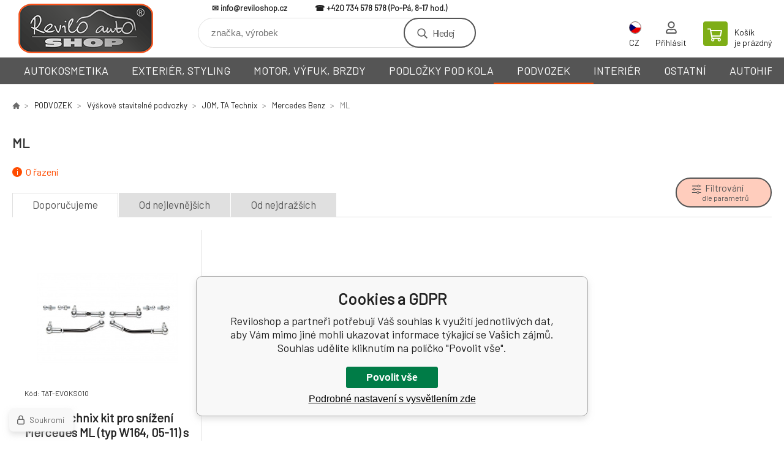

--- FILE ---
content_type: text/html; charset=utf-8
request_url: https://www.reviloshop.cz/podvozek/vyskove-stavitelne-podvozky/jom-ta-technix/mercedes-benz/ml/
body_size: 17889
content:
<!DOCTYPE html><html lang="cs"><head prefix="og: http://ogp.me/ns# fb: http://ogp.me/ns/fb#"><meta name="author" content="Reviloshop" data-binargon="{&quot;fce&quot;:&quot;2&quot;, &quot;id&quot;:&quot;23434&quot;, &quot;menaId&quot;:&quot;1&quot;, &quot;menaName&quot;:&quot;Kč&quot;, &quot;languageCode&quot;:&quot;cs-CZ&quot;, &quot;skindir&quot;:&quot;demoeshopkonfi&quot;, &quot;cmslang&quot;:&quot;1&quot;, &quot;langiso&quot;:&quot;cs&quot;, &quot;skinversion&quot;:1768900395, &quot;zemeProDoruceniISO&quot;:&quot;CZ&quot;}"><meta name="robots" content="index, follow, max-snippet:-1, max-image-preview:large"><meta http-equiv="content-type" content="text/html; charset=utf-8"><meta property="og:url" content="https://www.reviloshop.cz/podvozek/vyskove-stavitelne-podvozky/jom-ta-technix/mercedes-benz/ml/"/><meta property="og:site_name" content="https://www.reviloshop.cz"/><meta property="og:description" content="ML"/><meta property="og:title" content="ML"/><link rel="alternate" href="https://www.reviloshop.cz/podvozek/vyskove-stavitelne-podvozky/jom-ta-technix/mercedes-benz/ml/" hreflang="cs-CZ" /><link rel="alternate" href="https://www.reviloshop.cz/sk/podvozek-podlozky-pod-kola/vyskove-stavitelne-podvozky-jom-ta-technix/mercedes-benz/ml/" hreflang="sk-SK" /><meta name="description" content="ML">
<meta property="og:type" content="website"/><meta name="keywords" content="ML">
<meta name="audience" content="all"><meta name="facebook-domain-verification" content="6jo2qx8mx896wd4snt8fjqru7jeewf">
<link rel="canonical" href="https://www.reviloshop.cz/podvozek/vyskove-stavitelne-podvozky/jom-ta-technix/mercedes-benz/ml/"><link rel="alternate" href="https://www.reviloshop.cz/publicdoc/rss_atom.xml" type="application/atom+xml" title="Sportovní autodoplňky - Tuning vozu (https://www.reviloshop.cz)" ><link rel="shortcut icon" href="https://www.reviloshop.cz/favicon.ico" type="image/x-icon">

			<link rel="preconnect" href="https://fonts.googleapis.com"><link rel="dns-prefetch" href="https://fonts.googleapis.com"><link rel="preconnect" href="https://i.binargon.cz"><link rel="dns-prefetch" href="https://i.binargon.cz"><meta name="viewport" content="width=device-width,initial-scale=1"><title>ML - Reviloshop</title><link rel="stylesheet" href="/skin/version-1768900395/demoeshopkonfi/css-obecne.css" type="text/css"><link rel="stylesheet" href="/skin/version-1768900395/demoeshopkonfi/css-addons.css" type="text/css"><link rel="stylesheet" href="https://www.reviloshop.cz/skin/demoeshopkonfi/fancybox/jquery.fancybox.css" type="text/css" media="screen"><link href="https://fonts.googleapis.com/css?family=Barlow:wght@300;400;500;600;700&amp;display=swap&amp;subset=latin-ext" rel="stylesheet"><!--commonTemplates_head--><script data-binargon="commonGoogleTagManager">
			(function(w,d,s,l,i){w[l]=w[l]||[];w[l].push({'gtm.start':
			new Date().getTime(),event:'gtm.js'});var f=d.getElementsByTagName(s)[0],
			j=d.createElement(s),dl=l!='dataLayer'?'&l='+l:'';j.async=true;j.src=
			'//www.googletagmanager.com/gtm.js?id='+i+dl;f.parentNode.insertBefore(j,f);
			})(window,document,'script',"dataLayer","GTM-P4RDJ9Q");
		</script><!--EO commonTemplates_head--></head><body class="cmsBody" data-ajax="1"><div class="mainContainer mainContainer--fce2"><header class="header header--default header--menu-enabled-true header--client-1"><div class="header__desktop"><div class="headerDefault"><a class="logo logo--custom logo--default" href="https://www.reviloshop.cz/" title="Reviloshop" role="banner" style="background-image: url(https://www.reviloshop.cz/imgcache/0/0/skin-demoeshopkonfi-logo-1_240_93_18643.png);">Reviloshop</a><section class="headerContact"><a class="headerContact__item headerContact__item--email" href="mailto:info@reviloshop.cz" rel="nofollow">info@reviloshop.cz</a><a class="headerContact__item headerContact__item--phone" href="tel:+420%20734%20578%20578" rel="nofollow">+420 734 578 578</a></section><form class="search search--default" action="https://www.reviloshop.cz/hledani/" method="post" role="search" id="js-search-form"><div class="search__container search__container--default"><input type="hidden" name="send" value="1"><input type="hidden" name="listpos" value="0"><input class="search__input search__input--default" type="text" name="as_search" placeholder="značka, výrobek" autocomplete="off" id="js-search-input"><button class="search__button search__button--default" type="submit">Hledej</button></div></form><section class="userMenu userMenu--default"><span class="userMenu__item userMenu__item--language js-fancy" href="#js-commonInternationalMenu"><div class="userMenu__icon userMenu__icon--language"><img src="https://i.binargon.cz/commonInternationalMenu/cz.svg" width="20" alt="" loading="lazy"></div><div class="userMenu__title">CZ</div></span><a class="userMenu__item userMenu__item--signin js-fancy" href="#commonUserDialog" rel="nofollow"><div class="userMenu__icon userMenu__icon--signin"></div><div class="userMenu__title">Přihlásit</div></a></section><a class="cart cart--default" href="https://www.reviloshop.cz/pokladna/?objagree=0&amp;wtemp_krok=1" rel="nofollow"><div class="cart__icon cart__icon--cart"></div><div class="cart__text"><div class="cart__title">Košík</div><div class="cart__sum">je prázdný</div></div></a></div></div><div class="header__mobile"><section class="headerMobile"><a class="logo logo--custom logo--mobile" href="https://www.reviloshop.cz/" title="Reviloshop" role="banner" style="background-image: url(https://www.reviloshop.cz/imgcache/0/0/skin-demoeshopkonfi-logo-1_240_93_18643.png);">Reviloshop</a><form class="search search--mobile" action="https://www.reviloshop.cz/hledani/" method="post" role="search" id="js-search-form-mobile"><div class="search__container search__container--mobile"><input type="hidden" name="send" value="1"><input type="hidden" name="listpos" value="0"><input class="search__input search__input--mobile" type="text" name="as_search" placeholder="značka, výrobek" autocomplete="off" id="js-search-input-mobile"><button class="search__button search__button--mobile" type="submit">Hledej</button></div></form><div class="headerMobile__searchButton js-search-toggle">Hledej</div><a class="headerMobile__signInButton headerMobile__signInButton--signin js-fancy" href="#commonUserDialog"><div class="headerMobile__signInButton-icon"></div><div class="headerMobile__signInButton-title">Přihlásit</div></a><a class="cart cart--mobile" href="https://www.reviloshop.cz/pokladna/?objagree=0&amp;wtemp_krok=1" rel="nofollow"><div class="cart__icon cart__icon--cart"></div><div class="cart__text"><div class="cart__title">Košík</div><div class="cart__sum">je prázdný</div></div></a><div class="headerMobile__menuButton" id="js-menu-button">Menu</div></section></div></header><nav class="menu"><div class="menu__container menu__container--visibleOnDesktop-true menu__container--textpagesOnly-false" id="js-menu"><div class="menu__items" id="js-menu-items"><span class="menu__item menu__item--eshop js-menu-item
                            " data-id="-2147483635"><a class="menu__link" href="https://www.reviloshop.cz/autokosmetika/" title="AUTOKOSMETIKA" data-id="-2147483635">AUTOKOSMETIKA</a></span><span class="menu__item menu__item--eshop js-menu-item
                            " data-id="-2147483645"><a class="menu__link" href="https://www.reviloshop.cz/exterier-styling/" title="EXTERIÉR, STYLING" data-id="-2147483645">EXTERIÉR, STYLING</a></span><span class="menu__item menu__item--eshop js-menu-item
                            " data-id="-2147483643"><a class="menu__link" href="https://www.reviloshop.cz/motor-vyfuk-brzdy/" title="MOTOR, VÝFUK, BRZDY" data-id="-2147483643">MOTOR, VÝFUK, BRZDY</a></span><span class="menu__item menu__item--eshop js-menu-item
                            " data-id="-2147483646"><a class="menu__link" href="https://www.reviloshop.cz/podlozky-pod-kola/" title="PODLOŽKY POD KOLA" data-id="-2147483646">PODLOŽKY POD KOLA</a></span><span class="menu__item menu__item--eshop menu__item--selected js-menu-item
                            " data-id="-2147483641"><a class="menu__link" href="https://www.reviloshop.cz/podvozek/" title="PODVOZEK" data-id="-2147483641">PODVOZEK</a></span><span class="menu__item menu__item--eshop js-menu-item
                            " data-id="-2147483644"><a class="menu__link" href="https://www.reviloshop.cz/interier/" title="INTERIÉR" data-id="-2147483644">INTERIÉR</a></span><span class="menu__item menu__item--eshop js-menu-item
                            " data-id="-2147483631"><a class="menu__link" href="https://www.reviloshop.cz/ostatni/" title="OSTATNÍ" data-id="-2147483631">OSTATNÍ</a></span><span class="menu__item menu__item--eshop js-menu-item
                            " data-id="-2147483636"><a class="menu__link" href="https://www.reviloshop.cz/autohifi/" title="AUTOHIFI" data-id="-2147483636">AUTOHIFI</a></span></div><div class="menu__user" id="js-user-menu-mobile"><section class="userMenu userMenu--default"><span class="userMenu__item userMenu__item--language js-fancy" href="#js-commonInternationalMenu"><div class="userMenu__icon userMenu__icon--language"><img src="https://i.binargon.cz/commonInternationalMenu/cz.svg" width="20" alt="" loading="lazy"></div><div class="userMenu__title">CZ</div></span><a class="userMenu__item userMenu__item--signin js-fancy" href="#commonUserDialog" rel="nofollow"><div class="userMenu__icon userMenu__icon--signin"></div><div class="userMenu__title">Přihlásit</div></a></section></div><div class="menu__contact" id="js-contact-mobile"><section class="headerContact"><a class="headerContact__item headerContact__item--email" href="mailto:info@reviloshop.cz" rel="nofollow">info@reviloshop.cz</a><a class="headerContact__item headerContact__item--phone" href="tel:+420%20734%20578%20578" rel="nofollow">+420 734 578 578</a></section></div></div></nav><section class="submenu js-submenu"><div class="submenu__container submenu__container--vertical-flow-columns js-submenu-container" data-id="-2147483635"><div class="submenu__item"><a class="submenu__link" href="https://www.reviloshop.cz/autokosmetika/autokosmetika-mothers/" title="Autokosmetika Mothers®"><div class="submenu__image"><img class="submenu__img" src="https://www.reviloshop.cz/imgcache/5/9/publicdoc-autokosmetika-mothers_40_40_42797.jpg" alt="Autokosmetika Mothers®" loading="lazy"></div><span class="submenu__name">Autokosmetika Mothers®</span></a></div><div class="submenu__item"><a class="submenu__link" href="https://www.reviloshop.cz/autokosmetika/vyhodne-sety/" title="Výhodné sety"><div class="submenu__image"><img class="submenu__img" src="https://www.reviloshop.cz/imgcache/5/d/publicdoc-autokosmetika-sety_40_40_25190.jpg" alt="Výhodné sety" loading="lazy"></div><span class="submenu__name">Výhodné sety</span></a></div><div class="submenu__item"><a class="submenu__link" href="https://www.reviloshop.cz/autokosmetika/myti-a-cisteni/" title="Mytí a čištění"><div class="submenu__image"><img class="submenu__img" src="https://www.reviloshop.cz/imgcache/f/1/publicdoc-autokosmetika-myti-1_40_40_31741.jpg" alt="Mytí a čištění" loading="lazy"></div><span class="submenu__name">Mytí a čištění</span></a></div><div class="submenu__item"><a class="submenu__link" href="https://www.reviloshop.cz/autokosmetika/lestenky-na-lak/" title="Leštěnky na lak"><div class="submenu__image"><img class="submenu__img" src="https://www.reviloshop.cz/imgcache/b/e/publicdoc-autokosmetika-lestenky-1_40_40_26843.jpg" alt="Leštěnky na lak" loading="lazy"></div><span class="submenu__name">Leštěnky na lak</span></a></div><div class="submenu__item"><a class="submenu__link" href="https://www.reviloshop.cz/autokosmetika/vosky-a-ochrana-laku/" title="Vosky a ochrana laku"><div class="submenu__image"><img class="submenu__img" src="https://www.reviloshop.cz/imgcache/c/b/publicdoc-autokosmetika-vosky_40_40_38352.jpg" alt="Vosky a ochrana laku" loading="lazy"></div><span class="submenu__name">Vosky a ochrana laku</span></a></div><div class="submenu__item"><a class="submenu__link" href="https://www.reviloshop.cz/autokosmetika/lesteni-kovu/" title="Leštění kovů"><div class="submenu__image"><img class="submenu__img" src="https://www.reviloshop.cz/imgcache/0/d/publicdoc-autokosmetika-lesteni-kovu_40_40_38210.jpg" alt="Leštění kovů" loading="lazy"></div><span class="submenu__name">Leštění kovů</span></a></div><div class="submenu__item"><a class="submenu__link" href="https://www.reviloshop.cz/autokosmetika/kola-a-pneumatiky/" title="Kola a pneumatiky"><div class="submenu__image"><img class="submenu__img" src="https://www.reviloshop.cz/imgcache/4/7/publicdoc-autokosmetika-kola-pneu_40_40_25608.jpg" alt="Kola a pneumatiky" loading="lazy"></div><span class="submenu__name">Kola a pneumatiky</span></a></div><div class="submenu__item"><a class="submenu__link" href="https://www.reviloshop.cz/autokosmetika/cisteni-motoru/" title="Čištění motoru"><div class="submenu__image"><img class="submenu__img" src="https://www.reviloshop.cz/imgcache/c/3/publicdoc-autokosmetika-motor_40_40_22418.jpg" alt="Čištění motoru" loading="lazy"></div><span class="submenu__name">Čištění motoru</span></a></div><div class="submenu__item"><a class="submenu__link" href="https://www.reviloshop.cz/autokosmetika/pece-o-interier/" title="Péče o interiér"><div class="submenu__image"><img class="submenu__img" src="https://www.reviloshop.cz/imgcache/c/4/publicdoc-autokosmetika-interier_40_40_24734.jpg" alt="Péče o interiér" loading="lazy"></div><span class="submenu__name">Péče o interiér</span></a></div><div class="submenu__item"><a class="submenu__link" href="https://www.reviloshop.cz/autokosmetika/prislusenstvi-uterky-rucniky-aplikatory-kartace-kbeliky-atd/" title="Příslušenství (utěrky, ručníky, aplikátory, kartáče, kbelíky atd)"><div class="submenu__image"><img class="submenu__img" src="https://www.reviloshop.cz/imgcache/4/3/publicdoc-autokosmetika-prislusenstvi-1_40_40_23113.jpg" alt="Příslušenství (utěrky, ručníky, aplikátory, kartáče, kbelíky atd)" loading="lazy"></div><span class="submenu__name">Příslušenství k autokosmetice</span></a></div><div class="submenu__item"><a class="submenu__link" href="https://www.reviloshop.cz/autokosmetika/lestici-nastroje/" title="Lešticí nástroje"><div class="submenu__image"><img class="submenu__img" src="https://www.reviloshop.cz/imgcache/b/8/publicdoc-autokosmetika-lestici-nastroje_40_40_30916.jpg" alt="Lešticí nástroje" loading="lazy"></div><span class="submenu__name">Lešticí nástroje</span></a></div><div class="submenu__item"><a class="submenu__link" href="https://www.reviloshop.cz/autokosmetika/strojni-lesticky/" title="Strojní leštičky"><div class="submenu__image"><img class="submenu__img" src="https://www.reviloshop.cz/imgcache/9/5/publicdoc-autokosmetika-lesticky_40_40_21241.jpg" alt="Strojní leštičky" loading="lazy"></div><span class="submenu__name">Strojní leštičky</span></a></div><div class="submenu__item"><a class="submenu__link" href="https://www.reviloshop.cz/autokosmetika/lestici-a-brusne-kotouce-unasece/" title="Lešticí a brusné kotouče, unašeče"><div class="submenu__image"><img class="submenu__img" src="https://www.reviloshop.cz/imgcache/8/e/publicdoc-autokosmetika-kotouce_40_40_20375.jpg" alt="Lešticí a brusné kotouče, unašeče" loading="lazy"></div><span class="submenu__name">Lešticí a brusné kotouče</span></a></div><div class="submenu__item"><a class="submenu__link" href="https://www.reviloshop.cz/autokosmetika/profesionalni-autokosmetika/" title="Profesionální autokosmetika"><div class="submenu__image"><img class="submenu__img" src="https://www.reviloshop.cz/imgcache/f/c/publicdoc-autokosmetika-profesionalni_40_40_25997.jpg" alt="Profesionální autokosmetika" loading="lazy"></div><span class="submenu__name">Profesionální autokosmetika</span></a></div><div class="submenu__item"><a class="submenu__link" href="https://www.reviloshop.cz/autokosmetika/detailingove-lampy-a-svetla/" title="Detailingové lampy a světla"><div class="submenu__image"><img class="submenu__img" src="https://www.reviloshop.cz/imgcache/a/4/publicdoc-autokosmetika-svetla_40_40_19313.jpg" alt="Detailingové lampy a světla" loading="lazy"></div><span class="submenu__name">Detailingové lampy a světla</span></a></div></div><div class="submenu__container submenu__container--vertical-flow-columns js-submenu-container" data-id="-2147483645"><div class="submenu__item"><a class="submenu__link" href="https://www.reviloshop.cz/exterier-styling/narazniky-spoilery-prahy-a-dalsi-plasty/" title="Nárazníky, spoilery, prahy a další plasty"><div class="submenu__image"><img class="submenu__img" src="https://www.reviloshop.cz/imgcache/c/e/publicdoc-pjom-5111285jom-5111285jom-w-230-230-242843_40_40_15486.jpg" alt="Nárazníky, spoilery, prahy a další plasty" loading="lazy"></div><span class="submenu__name">Nárazníky, spoilery, prahy</span></a></div><div class="submenu__item"><a class="submenu__link" href="https://www.reviloshop.cz/exterier-styling/predni-masky-ledvinky-bmw/" title="Přední masky, ledvinky BMW"><div class="submenu__image"><img class="submenu__img" src="https://www.reviloshop.cz/imgcache/a/b/publicdoc-pjom-5g0853653roe-JOM-5G0853653ROE-230-230-72441_40_40_11686.jpg" alt="Přední masky, ledvinky BMW" loading="lazy"></div><span class="submenu__name">Přední masky, ledvinky BMW</span></a></div><div class="submenu__item"><a class="submenu__link" href="https://www.reviloshop.cz/exterier-styling/lita-kola-a-prislusenstvi/" title="Litá kola a příslušenství"><div class="submenu__image"><img class="submenu__img" src="https://www.reviloshop.cz/imgcache/b/7/publicdoc-XF1-25_40_40_13438.jpg" alt="Litá kola a příslušenství" loading="lazy"></div><span class="submenu__name">Litá kola a příslušenství</span></a></div><div class="submenu__item"><a class="submenu__link" href="https://www.reviloshop.cz/exterier-styling/osvetleni-xenony/" title="Osvětlení, xenony"><div class="submenu__image"><img class="submenu__img" src="https://www.reviloshop.cz/imgcache/c/f/publicdoc-pjom-82331-82331-230-230-68527_40_40_23471.jpg" alt="Osvětlení, xenony" loading="lazy"></div><span class="submenu__name">Osvětlení, xenony</span></a></div><div class="submenu__item"><a class="submenu__link" href="https://www.reviloshop.cz/exterier-styling/folie-polepy-spreje/" title="Folie, polepy, spreje"><div class="submenu__image"><img class="submenu__img" src="https://www.reviloshop.cz/imgcache/1/c/publicdoc-CSE-SP888_40_40_11509.jpg" alt="Folie, polepy, spreje" loading="lazy"></div><span class="submenu__name">Folie, polepy, spreje</span></a></div><div class="submenu__item"><a class="submenu__link" href="https://www.reviloshop.cz/exterier-styling/zamky-kapoty-spony-uchyty/" title="Zámky kapoty, spony, úchyty"><div class="submenu__image"><img class="submenu__img" src="https://www.reviloshop.cz/imgcache/e/6/publicdoc-PPZM003_40_40_13530.jpg" alt="Zámky kapoty, spony, úchyty" loading="lazy"></div><span class="submenu__name">Zámky kapoty, spony, úchyty</span></a></div><div class="submenu__item"><a class="submenu__link" href="https://www.reviloshop.cz/exterier-styling/vzpery-kapoty/" title="Vzpěry kapoty"><div class="submenu__image"><img class="submenu__img" src="https://www.reviloshop.cz/imgcache/1/7/publicdoc-stazeny-soubor_40_40_17601.jpg" alt="Vzpěry kapoty" loading="lazy"></div><span class="submenu__name">Vzpěry kapoty</span></a></div><div class="submenu__item"><a class="submenu__link" href="https://www.reviloshop.cz/exterier-styling/design-motoru/" title="Design motoru"><div class="submenu__image"><img class="submenu__img" src="https://www.reviloshop.cz/imgcache/e/9/publicdoc-putm-epsr011-EPSR011-230-230-167109_40_40_20350.jpg" alt="Design motoru" loading="lazy"></div><span class="submenu__name">Design motoru</span></a></div><div class="submenu__item"><a class="submenu__link" href="https://www.reviloshop.cz/exterier-styling/tazna-oka-1/" title="Tažná oka"><div class="submenu__image"><img class="submenu__img" src="https://www.reviloshop.cz/imgcache/a/8/publicdoc-pesc-503729-esc-503729-230-230-100952_40_40_13745.jpg" alt="Tažná oka" loading="lazy"></div><span class="submenu__name">Tažná oka</span></a></div><div class="submenu__item"><a class="submenu__link" href="https://www.reviloshop.cz/exterier-styling/sportovni-zrcatka-a-kryty/" title="Sportovní zrcátka a kryty"><div class="submenu__image"><img class="submenu__img" src="https://www.reviloshop.cz/imgcache/f/3/publicdoc-sandtler-zpetne-konvexni-zrcatko-racing-konvex_40_40_10712.jpg" alt="Sportovní zrcátka a kryty" loading="lazy"></div><span class="submenu__name">Sportovní zrcátka a kryty</span></a></div><div class="submenu__item"><a class="submenu__link" href="https://www.reviloshop.cz/exterier-styling/ochranne-oblouky-pro-kabriolety/" title="Ochranné oblouky pro kabriolety"><div class="submenu__image"><img class="submenu__img" src="https://www.reviloshop.cz/imgcache/c/d/publicdoc-pjom-40149-40149-bugel206-2-230-230-52578_40_40_21217.jpg" alt="Ochranné oblouky pro kabriolety" loading="lazy"></div><span class="submenu__name">Ochranné oblouky pro kabriolety</span></a></div><div class="submenu__item"><a class="submenu__link" href="https://www.reviloshop.cz/exterier-styling/vicka-nadrze/" title="Víčka nádrže"><div class="submenu__image"><img class="submenu__img" src="https://www.reviloshop.cz/imgcache/8/b/publicdoc-Vicko-nadrze-kompletni-male-3-se-zamkem-2018529151513_40_40_8559.jpg" alt="Víčka nádrže" loading="lazy"></div><span class="submenu__name">Víčka nádrže</span></a></div><div class="submenu__item"><a class="submenu__link" href="https://www.reviloshop.cz/exterier-styling/karbonove-potahovaci-sady/" title="Karbonové potahovací sady"><div class="submenu__image"><img class="submenu__img" src="https://www.reviloshop.cz/imgcache/6/b/publicdoc-ptni-kosad-001-tni-KOSAD-001-230-230-115270_40_40_14464.jpg" alt="Karbonové potahovací sady" loading="lazy"></div><span class="submenu__name">Karbonové potahovací sady</span></a></div><div class="submenu__item"><a class="submenu__link" href="https://www.reviloshop.cz/exterier-styling/okrasne-anteny/" title="Okrasné antény"><div class="submenu__image"><img class="submenu__img" src="https://www.reviloshop.cz/imgcache/9/f/publicdoc-phf-295508-295508-230-230-19300-1_40_40_6452.jpg" alt="Okrasné antény" loading="lazy"></div><span class="submenu__name">Okrasné antény</span></a></div><div class="submenu__item"><a class="submenu__link" href="https://www.reviloshop.cz/exterier-styling/ostatni-doplnky-exterieru/" title="Ostatní doplňky exteriéru"><div class="submenu__image"><img class="submenu__img" src="https://www.reviloshop.cz/imgcache/c/9/publicdoc-univerzalni-spoiler-cerveny-carbon-2_40_40_17366.jpg" alt="Ostatní doplňky exteriéru" loading="lazy"></div><span class="submenu__name">Ostatní doplňky exteriéru</span></a></div></div><div class="submenu__container submenu__container--vertical-flow-columns js-submenu-container" data-id="-2147483643"><div class="submenu__item"><a class="submenu__link" href="https://www.reviloshop.cz/motor-vyfuk-brzdy/motorove-oleje-a-dalsi-provozni-kapaliny/" title="Motorové oleje a další provozní kapaliny"><div class="submenu__image"><img class="submenu__img" src="https://www.reviloshop.cz/imgcache/2/f/publicdoc-pmil-59995-x1-MIL-59995-1-230-230-257455_40_40_15879.jpg" alt="Motorové oleje a další provozní kapaliny" loading="lazy"></div><span class="submenu__name">Motorové oleje a další kapaliny</span></a></div><div class="submenu__item"><a class="submenu__link" href="https://www.reviloshop.cz/motor-vyfuk-brzdy/termoizolacni-pasky-tepelne-izolace-a-prislusenstvi/" title="Termoizolační pásky, tepelné izolace a příslušenství"><div class="submenu__image"><img class="submenu__img" src="https://www.reviloshop.cz/imgcache/5/d/publicdoc-CSE-010129_40_40_15150.jpg" alt="Termoizolační pásky, tepelné izolace a příslušenství" loading="lazy"></div><span class="submenu__name">Termoizolační pásky a izolace</span></a></div><div class="submenu__item"><a class="submenu__link" href="https://www.reviloshop.cz/motor-vyfuk-brzdy/sani-a-vedeni-vzduchu/" title="Sání a vedení vzduchu"><div class="submenu__image"><img class="submenu__img" src="https://www.reviloshop.cz/imgcache/d/f/publicdoc-ptat-90bm006-image-db-90BM006-230-230-156272_40_40_11578.jpg" alt="Sání a vedení vzduchu" loading="lazy"></div><span class="submenu__name">Sání a vedení vzduchu</span></a></div><div class="submenu__item"><a class="submenu__link" href="https://www.reviloshop.cz/motor-vyfuk-brzdy/k-n-sportovni-filtry-a-kity-sani/" title="K&amp;N sportovní filtry a kity sání"><div class="submenu__image"><img class="submenu__img" src="https://www.reviloshop.cz/imgcache/2/b/publicdoc-kn-logo-png-seeklogo-487088_40_40_5926.jpg" alt="K&amp;N sportovní filtry a kity sání" loading="lazy"></div><span class="submenu__name">K&amp;N sportovní filtry a kity sání</span></a></div><div class="submenu__item"><a class="submenu__link" href="https://www.reviloshop.cz/motor-vyfuk-brzdy/koncovky-vyfuku/" title="Koncovky výfuku"><div class="submenu__image"><img class="submenu__img" src="https://www.reviloshop.cz/imgcache/6/a/publicdoc-tat-96ER14_40_40_10619.jpg" alt="Koncovky výfuku" loading="lazy"></div><span class="submenu__name">Koncovky výfuku</span></a></div><div class="submenu__item"><a class="submenu__link" href="https://www.reviloshop.cz/motor-vyfuk-brzdy/sportovni-tlumice-vyfuku-adaptery/" title="Sportovní tlumiče výfuku, adaptéry"><div class="submenu__image"><img class="submenu__img" src="https://www.reviloshop.cz/imgcache/4/8/publicdoc-tat-96UNI50_40_40_9178.jpg" alt="Sportovní tlumiče výfuku, adaptéry" loading="lazy"></div><span class="submenu__name">Sportovní tlumiče výfuku</span></a></div><div class="submenu__item"><a class="submenu__link" href="https://www.reviloshop.cz/motor-vyfuk-brzdy/rezonatory-dynamizery/" title="Rezonátory (dynamizéry)"><div class="submenu__image"><img class="submenu__img" src="https://www.reviloshop.cz/imgcache/7/e/publicdoc-putm-inst013-UTM-INST013-230-230-93130_40_40_11406.jpg" alt="Rezonátory (dynamizéry)" loading="lazy"></div><span class="submenu__name">Rezonátory (dynamizéry)</span></a></div><div class="submenu__item"><a class="submenu__link" href="https://www.reviloshop.cz/motor-vyfuk-brzdy/vyfukove-svody/" title="Výfukové svody"><div class="submenu__image"><img class="submenu__img" src="https://www.reviloshop.cz/imgcache/2/0/publicdoc-ptat-77au005-x1-tat-77AU005-230-230-140196_40_40_13727.jpg" alt="Výfukové svody" loading="lazy"></div><span class="submenu__name">Výfukové svody</span></a></div><div class="submenu__item"><a class="submenu__link" href="https://www.reviloshop.cz/motor-vyfuk-brzdy/downpipe/" title="Downpipe"><div class="submenu__image"><img class="submenu__img" src="https://www.reviloshop.cz/imgcache/3/6/publicdoc-06BM007_40_40_9963.jpg" alt="Downpipe" loading="lazy"></div><span class="submenu__name">Downpipe</span></a></div><div class="submenu__item"><a class="submenu__link" href="https://www.reviloshop.cz/motor-vyfuk-brzdy/wastegate-a-actuatory/" title="Wastegate a actuatory"><div class="submenu__image"><img class="submenu__img" src="https://www.reviloshop.cz/imgcache/b/7/publicdoc-pi482-7493706598724242910-Forge-Motorsport-nastavitelny-interni-wastegate-actuator-pro-Saab-95-23T-a-93-Viggen-2019611141859-1-1-24254_40_40_20332.jpg" alt="Wastegate a actuatory" loading="lazy"></div><span class="submenu__name">Wastegate a actuatory</span></a></div><div class="submenu__item"><a class="submenu__link" href="https://www.reviloshop.cz/motor-vyfuk-brzdy/vedeni-chladici-kapaliny/" title="Vedení chladící kapaliny"><div class="submenu__image"><img class="submenu__img" src="https://www.reviloshop.cz/imgcache/b/a/publicdoc-forge-motorsport-sada-silikonovych-hadic-pro-vedeni-chladici-kapaliny-pro-hyundai-i30n-veloster-n-20201394549_40_40_56039.jpg" alt="Vedení chladící kapaliny" loading="lazy"></div><span class="submenu__name">Vedení chladící kapaliny</span></a></div><div class="submenu__item"><a class="submenu__link" href="https://www.reviloshop.cz/motor-vyfuk-brzdy/olejove-chladice-a-adaptery/" title="Olejové chladiče a adaptéry"><div class="submenu__image"><img class="submenu__img" src="https://www.reviloshop.cz/imgcache/6/8/publicdoc-TAT-11VW007_40_40_12136.jpg" alt="Olejové chladiče a adaptéry" loading="lazy"></div><span class="submenu__name">Olejové chladiče a adaptéry</span></a></div><div class="submenu__item"><a class="submenu__link" href="https://www.reviloshop.cz/motor-vyfuk-brzdy/brzdova-soustava/" title="Brzdová soustava"><div class="submenu__image"><img class="submenu__img" src="https://www.reviloshop.cz/imgcache/5/e/publicdoc-2195-1_40_40_36420.jpg" alt="Brzdová soustava" loading="lazy"></div><span class="submenu__name">Brzdová soustava</span></a></div><div class="submenu__item"><a class="submenu__link" href="https://www.reviloshop.cz/motor-vyfuk-brzdy/palivova-soustava/" title="Palivová soustava"><div class="submenu__image"><img class="submenu__img" src="https://www.reviloshop.cz/imgcache/d/7/publicdoc-putm-mpfp015-MPFP015-230-230-15832_40_40_12028.jpg" alt="Palivová soustava" loading="lazy"></div><span class="submenu__name">Palivová soustava</span></a></div><div class="submenu__item"><a class="submenu__link" href="https://www.reviloshop.cz/motor-vyfuk-brzdy/kryty-motoru-ventilova-vika/" title="Kryty motoru, ventilová víka"><div class="submenu__image"><img class="submenu__img" src="https://www.reviloshop.cz/imgcache/b/a/publicdoc-TAT-92VW003_40_40_16508.jpg" alt="Kryty motoru, ventilová víka" loading="lazy"></div><span class="submenu__name">Kryty motoru, ventilová víka</span></a></div><div class="submenu__item"><a class="submenu__link" href="https://www.reviloshop.cz/motor-vyfuk-brzdy/opletene-hadice-a-fitinky-na-provozni-kapaliny/" title="Opletené hadice a fitinky na provozní kapaliny"><div class="submenu__image"><img class="submenu__img" src="https://www.reviloshop.cz/imgcache/e/d/publicdoc-pi482-66393838-Goodridge-vysoce-odolna-hadice-pro-vedeni-paliva-oleje-a-chladici-kapaliny-s-nerezovym-opletem-2018720131656-230-230-107548-1_40_40_11742.jpg" alt="Opletené hadice a fitinky na provozní kapaliny" loading="lazy"></div><span class="submenu__name">Opletené hadice a fitinky</span></a></div><div class="submenu__item"><a class="submenu__link" href="https://www.reviloshop.cz/motor-vyfuk-brzdy/oil-catch-tanks-oct/" title="Oil Catch Tanks (OCT)"><div class="submenu__image"><img class="submenu__img" src="https://www.reviloshop.cz/imgcache/2/8/publicdoc-putm-mgot035-UTM-MGOT035-230-230-77747_40_40_14445.jpg" alt="Oil Catch Tanks (OCT)" loading="lazy"></div><span class="submenu__name">Oil Catch Tanks (OCT)</span></a></div><div class="submenu__item"><a class="submenu__link" href="https://www.reviloshop.cz/motor-vyfuk-brzdy/zaruvzdorne-barvy/" title="Žáruvzdorné barvy"><div class="submenu__image"><img class="submenu__img" src="https://www.reviloshop.cz/imgcache/0/9/publicdoc-prev-mct-8408-rev-macota-tubo-r-230-230-60615_40_40_20700.jpg" alt="Žáruvzdorné barvy" loading="lazy"></div><span class="submenu__name">Žáruvzdorné barvy</span></a></div><div class="submenu__item"><a class="submenu__link" href="https://www.reviloshop.cz/motor-vyfuk-brzdy/pouzdra-a-drzaky-na-autobaterie/" title="Pouzdra a držáky na autobaterie"><div class="submenu__image"><img class="submenu__img" src="https://www.reviloshop.cz/imgcache/6/b/publicdoc-989990-sandtler-stahl-batteriehalter-1_40_40_15797.jpg" alt="Pouzdra a držáky na autobaterie" loading="lazy"></div><span class="submenu__name">Pouzdra a držáky na autobaterie</span></a></div><div class="submenu__item"><a class="submenu__link" href="https://www.reviloshop.cz/motor-vyfuk-brzdy/ostatni-dily/" title="Ostatní díly"><div class="submenu__image"><img class="submenu__img" src="https://www.reviloshop.cz/imgcache/8/0/publicdoc-TAT-92VW004_40_40_12348.jpg" alt="Ostatní díly" loading="lazy"></div><span class="submenu__name">Ostatní díly</span></a></div></div><div class="submenu__container submenu__container--vertical-flow-columns js-submenu-container" data-id="-2147483646"><div class="submenu__item"><a class="submenu__link" href="https://www.reviloshop.cz/podlozky-pod-kola/podlozky-dle-znacky-vozu/" title="PODLOŽKY DLE ZNAČKY VOZU"><div class="submenu__image"><img class="submenu__img" src="https://www.reviloshop.cz/imgcache/f/0/publicdoc-pozadi_40_40_4395.jpg" alt="PODLOŽKY DLE ZNAČKY VOZU" loading="lazy"></div><span class="submenu__name">Dle značky vozu</span></a></div><div class="submenu__item"><a class="submenu__link" href="https://www.reviloshop.cz/podlozky-pod-kola/podlozky-dle-vlastni-konfigurace/" title="Podložky dle vlastní konfigurace"><div class="submenu__image"><img class="submenu__img" src="https://www.reviloshop.cz/imgcache/8/2/publicdoc-prev-3-rev-3-2015-230-230-65565_40_40_16010.jpg" alt="Podložky dle vlastní konfigurace" loading="lazy"></div><span class="submenu__name">Dle vlastní konfigurace</span></a></div><div class="submenu__item"><a class="submenu__link" href="https://www.reviloshop.cz/podlozky-pod-kola/podlozky-na-zmenu-roztece-s-pouzdry/" title="Podložky na změnu rozteče s pouzdry"><div class="submenu__image"><img class="submenu__img" src="https://www.reviloshop.cz/imgcache/1/c/publicdoc-prev-4-rev-pouzdra-230-230-47780_40_40_10090.jpg" alt="Podložky na změnu rozteče s pouzdry" loading="lazy"></div><span class="submenu__name">Změna rozteče s pouzdry</span></a></div><div class="submenu__item"><a class="submenu__link" href="https://www.reviloshop.cz/podlozky-pod-kola/podlozky-na-zmenu-roztece-se-stefty/" title="Podložky na změnu rozteče se štefty"><div class="submenu__image"><img class="submenu__img" src="https://www.reviloshop.cz/imgcache/a/c/publicdoc-prev-1-rev-stefty-230-230-78965_40_40_11111.jpg" alt="Podložky na změnu rozteče se štefty" loading="lazy"></div><span class="submenu__name">Změna rozteče se štefty</span></a></div><div class="submenu__item"><a class="submenu__link" href="https://www.reviloshop.cz/podlozky-pod-kola/podlozky-pro-offroad-vozy/" title="Podložky pro offroad vozy"><div class="submenu__image"><img class="submenu__img" src="https://www.reviloshop.cz/imgcache/6/3/publicdoc-prev-p35-rev-p6x-230-230-65372_40_40_14810.jpg" alt="Podložky pro offroad vozy" loading="lazy"></div><span class="submenu__name">Podložky pro offroad vozy</span></a></div><div class="submenu__item"><a class="submenu__link" href="https://www.reviloshop.cz/podlozky-pod-kola/podlozky-pro-ctyrkolky-atv/" title="Podložky pro čtyřkolky (ATV)"><div class="submenu__image"><img class="submenu__img" src="https://www.reviloshop.cz/imgcache/0/1/publicdoc-prev-atv-018-rev-atv-002-230-230-50629_40_40_12861.jpg" alt="Podložky pro čtyřkolky (ATV)" loading="lazy"></div><span class="submenu__name">Podložky pro čtyřkolky (ATV)</span></a></div><div class="submenu__item"><a class="submenu__link" href="https://www.reviloshop.cz/podlozky-pod-kola/dlouhe-srouby/" title="Dlouhé šrouby"><div class="submenu__image"><img class="submenu__img" src="https://www.reviloshop.cz/imgcache/3/1/publicdoc-prev-s2-REV-S2-230-230-67674_40_40_7076.jpg" alt="Dlouhé šrouby" loading="lazy"></div><span class="submenu__name">Dlouhé šrouby</span></a></div><div class="submenu__item"><a class="submenu__link" href="https://www.reviloshop.cz/podlozky-pod-kola/srouby-s-nizkou-hlavou/" title="Šrouby s nízkou hlavou"><div class="submenu__image"><img class="submenu__img" src="https://www.reviloshop.cz/imgcache/0/5/publicdoc_40_40_2335.jpg" alt="Šrouby s nízkou hlavou" loading="lazy"></div><span class="submenu__name">Šrouby s nízkou hlavou</span></a></div><div class="submenu__item"><a class="submenu__link" href="https://www.reviloshop.cz/podlozky-pod-kola/dlouhe-stefty-svorniky/" title="Dlouhé štefty (svorníky)"><div class="submenu__image"><img class="submenu__img" src="https://www.reviloshop.cz/imgcache/b/3/publicdoc-prev-stn-002-rev-stn-001-230-230-45880_40_40_9489.jpg" alt="Dlouhé štefty (svorníky)" loading="lazy"></div><span class="submenu__name">Dlouhé štefty (svorníky)</span></a></div><div class="submenu__item"><a class="submenu__link" href="https://www.reviloshop.cz/podlozky-pod-kola/bezne-kolove-srouby-a-matice/" title="Běžné kolové šrouby a matice"><div class="submenu__image"><img class="submenu__img" src="https://www.reviloshop.cz/imgcache/c/e/publicdoc-prev-matp-001-REV-matp-230-230-73741_40_40_10470.jpg" alt="Běžné kolové šrouby a matice" loading="lazy"></div><span class="submenu__name">Běžné kolové šrouby a matice</span></a></div></div><div class="submenu__container submenu__container--vertical-flow-columns js-submenu-container" data-id="-2147483641"><div class="submenu__item"><a class="submenu__link" href="https://www.reviloshop.cz/podvozek/vyskove-stavitelne-podvozky/" title="Výškově stavitelné podvozky"><div class="submenu__image"><img class="submenu__img" src="https://www.reviloshop.cz/imgcache/0/e/publicdoc-pjom-gf200246-JOM-GF200246-230-230-197902_40_40_27554.jpg" alt="Výškově stavitelné podvozky" loading="lazy"></div><span class="submenu__name">Výškově stavitelné</span></a></div><div class="submenu__item"><a class="submenu__link" href="https://www.reviloshop.cz/podvozek/vyskove-a-tuhostne-stavitelne-podvozky/" title="Výškově a tuhostně stavitelné podvozky"><div class="submenu__image"><img class="submenu__img" src="https://www.reviloshop.cz/imgcache/d/c/publicdoc-image-751036-1_40_40_23349.jpg" alt="Výškově a tuhostně stavitelné podvozky" loading="lazy"></div><span class="submenu__name">Výškově a tuhostně stav.</span></a></div><div class="submenu__item"><a class="submenu__link" href="https://www.reviloshop.cz/podvozek/vyskove-stavitelne-podvozky-pro-extremni-snizeni-ultra-low/" title="Výškově stavitelné podvozky pro extrémní snížení (Ultra Low)"><div class="submenu__image"><img class="submenu__img" src="https://www.reviloshop.cz/imgcache/b/3/publicdoc-ptat-xgwvw20-x1-X-GWVW20-230-230-196227_40_40_16662.jpg" alt="Výškově stavitelné podvozky pro extrémní snížení (Ultra Low)" loading="lazy"></div><span class="submenu__name">Ultra Low podvozky</span></a></div><div class="submenu__item"><a class="submenu__link" href="https://www.reviloshop.cz/podvozek/vzduchove-podvozky/" title="Vzduchové podvozky"><div class="submenu__image"><img class="submenu__img" src="https://www.reviloshop.cz/imgcache/6/a/publicdoc-ptat-lfvo09-LFVO09-230-230-154282_40_40_12778.jpg" alt="Vzduchové podvozky" loading="lazy"></div><span class="submenu__name">Vzduchové podvozky</span></a></div><div class="submenu__item"><a class="submenu__link" href="https://www.reviloshop.cz/podvozek/deaktivacni-sady-pro-el-tlumice/" title="Deaktivační sady pro el. tlumiče"><div class="submenu__image"><img class="submenu__img" src="https://www.reviloshop.cz/imgcache/1/e/publicdoc-pi482-1200394671487451170-h-r-deaktivacni-sada-elektronickych-tlumicu-pro-chevrolet-camaro-rv-09-2015-230-230-111722_40_40_7433.jpg" alt="Deaktivační sady pro el. tlumiče" loading="lazy"></div><span class="submenu__name">Deaktivační sady pro el. tlumiče</span></a></div><div class="submenu__item"><a class="submenu__link" href="https://www.reviloshop.cz/podvozek/rozpery-predni-a-zadni-napravy/" title="Rozpěry přední a zadní nápravy"><div class="submenu__image"><img class="submenu__img" src="https://www.reviloshop.cz/imgcache/3/2/publicdoc-SDSVOG5_40_40_9437.jpg" alt="Rozpěry přední a zadní nápravy" loading="lazy"></div><span class="submenu__name">Rozpěry přední a zadní nápravy</span></a></div><div class="submenu__item"><a class="submenu__link" href="https://www.reviloshop.cz/podvozek/sportovni-stabilizatory-a-tycky/" title="Sportovní stabilizátory a tyčky"><div class="submenu__image"><img class="submenu__img" src="https://www.reviloshop.cz/imgcache/6/0/publicdoc-ptat-evope012-s-EVOPE012-S-230-230-65638_40_40_10667.jpg" alt="Sportovní stabilizátory a tyčky" loading="lazy"></div><span class="submenu__name">Sportovní stabilizátory</span></a></div><div class="submenu__item"><a class="submenu__link" href="https://www.reviloshop.cz/podvozek/sportovni-snizene-pruziny/" title="Sportovní snížené pružiny"><div class="submenu__image"><img class="submenu__img" src="https://www.reviloshop.cz/imgcache/c/c/publicdoc-ptat-evobm194f-tat-springs-230-230-224558_40_40_25242.jpg" alt="Sportovní snížené pružiny" loading="lazy"></div><span class="submenu__name">Sportovní snížené pružiny</span></a></div><div class="submenu__item"><a class="submenu__link" href="https://www.reviloshop.cz/podvozek/stavitelne-pruzinove-kity/" title="Stavitelné pružinové kity"><div class="submenu__image"><img class="submenu__img" src="https://www.reviloshop.cz/imgcache/e/3/publicdoc-pcse-25310075-x101-kwcoilspring-230-230-103252_40_40_19746.jpg" alt="Stavitelné pružinové kity" loading="lazy"></div><span class="submenu__name">Stavitelné pružinové kity</span></a></div><div class="submenu__item"><a class="submenu__link" href="https://www.reviloshop.cz/podvozek/horni-ulozeni-tlumicu/" title="Horní uložení tlumičů"><div class="submenu__image"><img class="submenu__img" src="https://www.reviloshop.cz/imgcache/2/3/publicdoc-TAT-116VW006_40_40_11996.jpg" alt="Horní uložení tlumičů" loading="lazy"></div><span class="submenu__name">Horní uložení tlumičů</span></a></div><div class="submenu__item"><a class="submenu__link" href="https://www.reviloshop.cz/podvozek/nastaveni-odklonu-kol-camber/" title="Nastavení odklonu kol (camber)"><div class="submenu__image"><img class="submenu__img" src="https://www.reviloshop.cz/imgcache/4/3/publicdoc-pmts-mtscp04set-x3-MTSCP04SET-230-230-46411_40_40_16415.jpg" alt="Nastavení odklonu kol (camber)" loading="lazy"></div><span class="submenu__name">Nastavení odklonu kol (camber)</span></a></div><div class="submenu__item"><a class="submenu__link" href="https://www.reviloshop.cz/podvozek/sportovni-snizene-podvozky/" title="Sportovní snížené podvozky"><div class="submenu__image"><img class="submenu__img" src="https://www.reviloshop.cz/imgcache/7/1/publicdoc-ptat-evobm133-tat-ppod-230-230-164723_40_40_20449.jpg" alt="Sportovní snížené podvozky" loading="lazy"></div><span class="submenu__name">Sportovní snížené podv.</span></a></div><div class="submenu__item"><a class="submenu__link" href="https://www.reviloshop.cz/podvozek/pruziny-pro-zvyseni-vozu/" title="Pružiny pro zvýšení vozu"><div class="submenu__image"><img class="submenu__img" src="https://www.reviloshop.cz/imgcache/e/2/publicdoc-TAT-46VW005F-1_40_40_14929.jpg" alt="Pružiny pro zvýšení vozu" loading="lazy"></div><span class="submenu__name">Pružiny pro zvýšení vozu</span></a></div><div class="submenu__item"><a class="submenu__link" href="https://www.reviloshop.cz/podvozek/podlozky-pro-zvyseni-vozu/" title="Podložky pro zvýšení vozu"><div class="submenu__image"><img class="submenu__img" src="https://www.reviloshop.cz/imgcache/2/8/publicdoc-prev-podp-002-x17-REV-podp-002-230-230-99500_40_40_9924.jpg" alt="Podložky pro zvýšení vozu" loading="lazy"></div><span class="submenu__name">Podložky pro zvýšení vozu</span></a></div><div class="submenu__item"><a class="submenu__link" href="https://www.reviloshop.cz/podvozek/sportovni-polyuretanove-silentbloky/" title="Sportovní polyuretanové silentbloky"><div class="submenu__image"><img class="submenu__img" src="https://www.reviloshop.cz/imgcache/2/f/publicdoc-84VW047_40_40_12891.jpg" alt="Sportovní polyuretanové silentbloky" loading="lazy"></div><span class="submenu__name">Sportovní polyuretanové silentbloky</span></a></div><div class="submenu__item"><a class="submenu__link" href="https://www.reviloshop.cz/podvozek/dorazy-tlumicu/" title="Dorazy tlumičů"><div class="submenu__image"><img class="submenu__img" src="https://www.reviloshop.cz/imgcache/c/9/publicdoc-ptat-ca5264-tat-CA5264-230-230-94876_40_40_12996.jpg" alt="Dorazy tlumičů" loading="lazy"></div><span class="submenu__name">Dorazy tlumičů</span></a></div></div><div class="submenu__container submenu__container--vertical-flow-columns js-submenu-container" data-id="-2147483644"><div class="submenu__item"><a class="submenu__link" href="https://www.reviloshop.cz/interier/vune-a-osvezovace-vzduchu/" title="Vůně a osvěžovače vzduchu"><div class="submenu__image"><img class="submenu__img" src="https://www.reviloshop.cz/imgcache/7/f/publicdoc-pcls-1207ct-cls-1207-230-230-98125_40_40_23422.jpg" alt="Vůně a osvěžovače vzduchu" loading="lazy"></div><span class="submenu__name">Vůně a osvěžovače</span></a></div><div class="submenu__item"><a class="submenu__link" href="https://www.reviloshop.cz/interier/pridavne-pristroje-budiky-a-prislusenstvi/" title="Přídavné přístroje (budíky) a příslušenství"><div class="submenu__image"><img class="submenu__img" src="https://www.reviloshop.cz/imgcache/4/f/https-wwwreviloshopcz-imgcache-9-b-pjom-21110-21110-230-230-64818_40_40_0.jpg" alt="Přídavné přístroje (budíky) a příslušenství" loading="lazy"></div><span class="submenu__name">Přídavné přístroje (budíky)</span></a></div><div class="submenu__item"><a class="submenu__link" href="https://www.reviloshop.cz/interier/sportovni-sedacky/" title="Sportovní sedačky"><div class="submenu__image"><img class="submenu__img" src="https://www.reviloshop.cz/imgcache/9/d/publicdoc-ptat-117s1r-tat-117S1R-230-230-135049_40_40_13468.jpg" alt="Sportovní sedačky" loading="lazy"></div><span class="submenu__name">Sportovní sedačky</span></a></div><div class="submenu__item"><a class="submenu__link" href="https://www.reviloshop.cz/interier/vicebodove-pasy-a-prislusenstvi/" title="Vícebodové pásy a příslušenství"><div class="submenu__image"><img class="submenu__img" src="https://www.reviloshop.cz/imgcache/6/c/publicdoc-pjom-20203-20203-Belt3PTbu-230-230-38450_40_40_13785.jpg" alt="Vícebodové pásy a příslušenství" loading="lazy"></div><span class="submenu__name">Vícebodové pásy a příslušenství</span></a></div><div class="submenu__item"><a class="submenu__link" href="https://www.reviloshop.cz/interier/ochranne-ramy/" title="Ochranné rámy"><div class="submenu__image"><img class="submenu__img" src="https://www.reviloshop.cz/imgcache/2/3/publicdoc-TAT-EVORBG4R_40_40_14109.jpg" alt="Ochranné rámy" loading="lazy"></div><span class="submenu__name">Ochranné rámy</span></a></div><div class="submenu__item"><a class="submenu__link" href="https://www.reviloshop.cz/interier/zkracene-razeni/" title="Zkrácené řazení"><div class="submenu__image"><img class="submenu__img" src="https://www.reviloshop.cz/imgcache/3/1/publicdoc-ptat-80bm005-tat-80BM005-230-230-85879_40_40_10807.jpg" alt="Zkrácené řazení" loading="lazy"></div><span class="submenu__name">Zkrácené řazení</span></a></div><div class="submenu__item"><a class="submenu__link" href="https://www.reviloshop.cz/interier/prepinace-vypinace-ovladace/" title="Přepínače, vypínače, ovladače"><div class="submenu__image"><img class="submenu__img" src="https://www.reviloshop.cz/imgcache/e/0/publicdoc-STU-47211_40_40_17950.jpg" alt="Přepínače, vypínače, ovladače" loading="lazy"></div><span class="submenu__name">Přepínače, vypínače</span></a></div><div class="submenu__item"><a class="submenu__link" href="https://www.reviloshop.cz/interier/volanty-a-radicky/" title="Volanty a řadičky"><div class="submenu__image"><img class="submenu__img" src="https://www.reviloshop.cz/imgcache/f/f/publicdoc-putm-ppkr009-PPKR009-230-230-147586_40_40_14217.jpg" alt="Volanty a řadičky" loading="lazy"></div><span class="submenu__name">Volanty a řadičky</span></a></div><div class="submenu__item"><a class="submenu__link" href="https://www.reviloshop.cz/interier/sportovni-pedaly/" title="Sportovní pedály"><div class="submenu__image"><img class="submenu__img" src="https://www.reviloshop.cz/imgcache/0/b/publicdoc-alu-pedaly-3_40_40_24352.jpg" alt="Sportovní pedály" loading="lazy"></div><span class="submenu__name">Sportovní pedály</span></a></div><div class="submenu__item"><a class="submenu__link" href="https://www.reviloshop.cz/interier/ramecky-budiku-vnitrni-kliky/" title="Rámečky budíků, vnitřní kliky"><div class="submenu__image"><img class="submenu__img" src="https://www.reviloshop.cz/imgcache/3/4/publicdoc-pjom-839294-839294-instringse46-230-230-54156_40_40_20764.jpg" alt="Rámečky budíků, vnitřní kliky" loading="lazy"></div><span class="submenu__name">Rámečky budíků</span></a></div><div class="submenu__item"><a class="submenu__link" href="https://www.reviloshop.cz/interier/hasici-pristroje-a-systemy/" title="Hasicí přístroje a systémy"><div class="submenu__image"><img class="submenu__img" src="https://www.reviloshop.cz/imgcache/b/6/publicdoc-ptdh-p02-0002-TDH-P02-0002-230-230-115705_40_40_16443.jpg" alt="Hasicí přístroje a systémy" loading="lazy"></div><span class="submenu__name">Hasicí přístroje a systémy</span></a></div><div class="submenu__item"><a class="submenu__link" href="https://www.reviloshop.cz/interier/ostatni/" title="Ostatní"><div class="submenu__image"><img class="submenu__img" src="https://www.reviloshop.cz/imgcache/3/c/publicdoc-pjom-20698-20698-230-230-130054_40_40_15424.jpg" alt="Ostatní" loading="lazy"></div><span class="submenu__name">Ostatní</span></a></div></div><div class="submenu__container submenu__container--vertical-flow-columns js-submenu-container" data-id="-2147483631"><div class="submenu__item"><a class="submenu__link" href="https://www.reviloshop.cz/ostatni/nejprodavanejsi-produkty-dle-modelu-vozu/" title="Nejprodávanější produkty dle modelu vozu"><div class="submenu__image"><img class="submenu__img" src="https://www.reviloshop.cz/imgcache/0/1/publicdoc-vyber-auta-nej_40_40_11712.jpg" alt="Nejprodávanější produkty dle modelu vozu" loading="lazy"></div><span class="submenu__name">Nejprodávanější dle modelu vozu</span></a></div><div class="submenu__item"><a class="submenu__link" href="https://www.reviloshop.cz/ostatni/vyprodej/" title="Výprodej!"><div class="submenu__image"><img class="submenu__img" src="https://www.reviloshop.cz/imgcache/f/1/publicdoc-pozadi-1_40_40_9046.jpg" alt="Výprodej!" loading="lazy"></div><span class="submenu__name">Výprodej!</span></a></div><div class="submenu__item"><a class="submenu__link" href="https://www.reviloshop.cz/ostatni/gumove-koberce-a-vany-do-kufru/" title="Gumové koberce a vany do kufru"><div class="submenu__image"><img class="submenu__img" src="https://www.reviloshop.cz/imgcache/c/e/publicdoc-pcvn-905298-x2-CVN-905298-230-230-132315_40_40_10517.jpg" alt="Gumové koberce a vany do kufru" loading="lazy"></div><span class="submenu__name">Gumové koberce a vany do kufru</span></a></div><div class="submenu__item"><a class="submenu__link" href="https://www.reviloshop.cz/ostatni/sterace/" title="Stěrače"><div class="submenu__image"><img class="submenu__img" src="https://www.reviloshop.cz/imgcache/0/5/publicdoc_40_40_5531.jpg" alt="Stěrače" loading="lazy"></div><span class="submenu__name">Stěrače</span></a></div><div class="submenu__item"><a class="submenu__link" href="https://www.reviloshop.cz/ostatni/baterie-energizer/" title="Baterie Energizer"><div class="submenu__image"><img class="submenu__img" src="https://www.reviloshop.cz/imgcache/0/0/publicdoc-pcon-ecr027-CON-ECR027-230-230-311120_40_40_13990.jpg" alt="Baterie Energizer" loading="lazy"></div><span class="submenu__name">Baterie Energizer</span></a></div><div class="submenu__item"><a class="submenu__link" href="https://www.reviloshop.cz/ostatni/centralni-zamykani-prislusenstvi/" title="Centrální zamykání, příslušenství"><div class="submenu__image"><img class="submenu__img" src="https://www.reviloshop.cz/imgcache/f/0/publicdoc-pjom-7105-7105-1-230-230-71357_40_40_24646.jpg" alt="Centrální zamykání, příslušenství" loading="lazy"></div><span class="submenu__name">Centrální zamykání</span></a></div><div class="submenu__item"><a class="submenu__link" href="https://www.reviloshop.cz/ostatni/ochranne-kryty-na-klice/" title="Ochranné kryty na klíče"><div class="submenu__image"><img class="submenu__img" src="https://www.reviloshop.cz/imgcache/f/b/publicdoc-szbe-001r_40_40_15315.jpg" alt="Ochranné kryty na klíče" loading="lazy"></div><span class="submenu__name">Ochranné kryty na klíče</span></a></div><div class="submenu__item"><a class="submenu__link" href="https://www.reviloshop.cz/ostatni/privesky-na-klice/" title="Přívěšky na klíče"><div class="submenu__image"><img class="submenu__img" src="https://www.reviloshop.cz/imgcache/a/8/publicdoc-pesc-kc-0058p-cse-KC-0058P-230-230-15386_40_40_12435.jpg" alt="Přívěšky na klíče" loading="lazy"></div><span class="submenu__name">Přívěšky na klíče</span></a></div><div class="submenu__item"><a class="submenu__link" href="https://www.reviloshop.cz/ostatni/ochranne-plachty/" title="Ochranné plachty"><div class="submenu__image"><img class="submenu__img" src="https://www.reviloshop.cz/imgcache/a/c/publicdoc-pjom-127498-JOM-127498-230-230-337297_40_40_17372.jpg" alt="Ochranné plachty" loading="lazy"></div><span class="submenu__name">Ochranné plachty</span></a></div><div class="submenu__item"><a class="submenu__link" href="https://www.reviloshop.cz/ostatni/hexagonove-led-osvetleni/" title="Hexagonové LED osvětlení"><div class="submenu__image"><img class="submenu__img" src="https://www.reviloshop.cz/imgcache/a/e/publicdoc-14-elementu-420-x-238-cm-6500k_40_40_10440.jpg" alt="Hexagonové LED osvětlení" loading="lazy"></div><span class="submenu__name">Hexagonové LED osvětlení</span></a></div><div class="submenu__item"><a class="submenu__link" href="https://www.reviloshop.cz/ostatni/modularni-podlahy/" title="Modulární podlahy"><div class="submenu__image"><img class="submenu__img" src="https://www.reviloshop.cz/imgcache/b/7/publicdoc-MXFL22-TILE-ORANGE-9_40_40_15528.jpg" alt="Modulární podlahy" loading="lazy"></div><span class="submenu__name">Modulární podlahy</span></a></div><div class="submenu__item"><a class="submenu__link" href="https://www.reviloshop.cz/ostatni/naradi/" title="Nářadí"><div class="submenu__image"><img class="submenu__img" src="https://www.reviloshop.cz/imgcache/7/f/publicdoc-pi482-95971632-rupes-so210ap-pneumaticka-orbitalni-bruska-vykmit-3-mm-201910183644-230-230-36726_40_40_11382.jpg" alt="Nářadí" loading="lazy"></div><span class="submenu__name">Nářadí</span></a></div><div class="submenu__item"><a class="submenu__link" href="https://www.reviloshop.cz/ostatni/obleceni/" title="Oblečení"><div class="submenu__image"><img class="submenu__img" src="https://www.reviloshop.cz/imgcache/0/5/publicdoc-94WA068_40_40_11613.jpg" alt="Oblečení" loading="lazy"></div><span class="submenu__name">Oblečení</span></a></div><div class="submenu__item"><a class="submenu__link" href="https://www.reviloshop.cz/ostatni/vybava-jezdcu/" title="Výbava jezdců"><div class="submenu__image"><img class="submenu__img" src="https://www.reviloshop.cz/imgcache/1/5/publicdoc-pi482-5774855607329940244-helma-sparco-martini-racing-pruhovany-design-4-230-230-223085_40_40_11143.jpg" alt="Výbava jezdců" loading="lazy"></div><span class="submenu__name">Výbava jezdců</span></a></div><div class="submenu__item"><a class="submenu__link" href="https://www.reviloshop.cz/ostatni/revilo-butik/" title="Revilo Butik"><div class="submenu__image"><img class="submenu__img" src="https://www.reviloshop.cz/imgcache/b/5/publicdoc-rev-set-001_40_40_19233.jpg" alt="Revilo Butik" loading="lazy"></div><span class="submenu__name">Revilo Butik</span></a></div><div class="submenu__item"><a class="submenu__link" href="https://www.reviloshop.cz/ostatni/herni-a-kancelarske-zidle/" title="Herní a kancelářské židle"><div class="submenu__image"><img class="submenu__img" src="https://www.reviloshop.cz/imgcache/a/8/publicdoc-pi482-8935036103743549436-2255mrdb-sparco-burostuhl-martini-racing-1-230-230-146970_40_40_11537.jpg" alt="Herní a kancelářské židle" loading="lazy"></div><span class="submenu__name">Herní a kancelářské židle</span></a></div><div class="submenu__item"><a class="submenu__link" href="https://www.reviloshop.cz/ostatni/sim-racing/" title="Sim Racing"><div class="submenu__image"><img class="submenu__img" src="https://www.reviloshop.cz/imgcache/c/a/publicdoc-pi482-54327161636610057-sparco-zavodni-simulator-evolve-pro-kart-rig-ii-230-230-282067_40_40_14661.jpg" alt="Sim Racing" loading="lazy"></div><span class="submenu__name">Sim Racing</span></a></div><div class="submenu__item"><a class="submenu__link" href="https://www.reviloshop.cz/ostatni/samolepky/" title="Samolepky"><div class="submenu__image"><img class="submenu__img" src="https://www.reviloshop.cz/imgcache/7/a/publicdoc-REV-stckr-brackets-60-black_40_40_9639.jpg" alt="Samolepky" loading="lazy"></div><span class="submenu__name">Samolepky</span></a></div><div class="submenu__item"><a class="submenu__link" href="https://www.reviloshop.cz/ostatni/darkove-poukazy/" title="Dárkové poukazy"><div class="submenu__image"><img class="submenu__img" src="https://www.reviloshop.cz/imgcache/c/f/publicdoc-prev-dp-5000-rev-dp-5000-230-230-75891_40_40_22454.jpg" alt="Dárkové poukazy" loading="lazy"></div><span class="submenu__name">Dárkové poukazy</span></a></div><div class="submenu__item"><a class="submenu__link" href="https://www.reviloshop.cz/ostatni/wheel-whores/" title="Wheel Whores"><div class="submenu__image"><img class="submenu__img" src="https://www.reviloshop.cz/imgcache/a/c/publicdoc-pwhw-009-whw-009-230-230-72231_40_40_21467.jpg" alt="Wheel Whores" loading="lazy"></div><span class="submenu__name">Wheel Whores</span></a></div><div class="submenu__item"><a class="submenu__link" href="https://www.reviloshop.cz/ostatni/ostatni/" title="Ostatní"><div class="submenu__image"><img class="submenu__img" src="https://www.reviloshop.cz/imgcache/b/e/publicdoc-pbo-sj3550-SJ3551-230-230-117286_40_40_13055.jpg" alt="Ostatní" loading="lazy"></div><span class="submenu__name">Ostatní</span></a></div></div><div class="submenu__container submenu__container--vertical-flow-columns js-submenu-container" data-id="-2147483636"><div class="submenu__item"><a class="submenu__link" href="https://www.reviloshop.cz/autohifi/tlumeni-a-odhlucneni-vozidel/" title="Tlumení a odhlučnění vozidel"><div class="submenu__image"><img class="submenu__img" src="https://www.reviloshop.cz/imgcache/1/8/publicdoc-phf-ctk-premium-40-premium-sheet-new-230-230-400055_40_40_15350.jpg" alt="Tlumení a odhlučnění vozidel" loading="lazy"></div><span class="submenu__name">Tlumení a odhlučnění</span></a></div><div class="submenu__item"><a class="submenu__link" href="https://www.reviloshop.cz/autohifi/autoradia-a-multimedia/" title="Autorádia a multimédia"><div class="submenu__image"><img class="submenu__img" src="https://www.reviloshop.cz/imgcache/7/4/publicdoc-phf-mvh-a210bt-mvh-a210bt-230-230-403489_40_40_19625.jpg" alt="Autorádia a multimédia" loading="lazy"></div><span class="submenu__name">Autorádia a multimédia</span></a></div><div class="submenu__item"><a class="submenu__link" href="https://www.reviloshop.cz/autohifi/navigace/" title="Navigace"><div class="submenu__image"><img class="submenu__img" src="https://www.reviloshop.cz/imgcache/d/b/publicdoc-phf-ine-w990bt-INE-W990BT-230-230-170197_40_40_17756.jpg" alt="Navigace" loading="lazy"></div><span class="submenu__name">Navigace</span></a></div><div class="submenu__item"><a class="submenu__link" href="https://www.reviloshop.cz/autohifi/redukce-pro-autoradia-a-multimedia/" title="Redukce pro autorádia a multimédia"><div class="submenu__image"><img class="submenu__img" src="https://www.reviloshop.cz/imgcache/4/2/publicdoc-zrs-iso-1a_40_40_22529.jpg" alt="Redukce pro autorádia a multimédia" loading="lazy"></div><span class="submenu__name">Redukce pro autorádia</span></a></div><div class="submenu__item"><a class="submenu__link" href="https://www.reviloshop.cz/autohifi/reproduktory-do-auta/" title="Reproduktory do auta"><div class="submenu__image"><img class="submenu__img" src="https://www.reviloshop.cz/imgcache/b/e/publicdoc-phf-apm-fire-16-2-APM-FIRE-16-2-230-230-216149_40_40_22961.jpg" alt="Reproduktory do auta" loading="lazy"></div><span class="submenu__name">Reproduktory do auta</span></a></div><div class="submenu__item"><a class="submenu__link" href="https://www.reviloshop.cz/autohifi/redukce-pro-reproduktory/" title="Redukce pro reproduktory"><div class="submenu__image"><img class="submenu__img" src="https://www.reviloshop.cz/imgcache/c/8/publicdoc-phf-bc-repro-adapter-uni-BC-REPRO-ADAPTER-UNIjpeg-230-230-1341519_40_40_13894.jpg" alt="Redukce pro reproduktory" loading="lazy"></div><span class="submenu__name">Redukce pro reproduktory</span></a></div><div class="submenu__item"><a class="submenu__link" href="https://www.reviloshop.cz/autohifi/zesilovace-do-auta/" title="Zesilovače do auta"><div class="submenu__image"><img class="submenu__img" src="https://www.reviloshop.cz/imgcache/e/8/publicdoc-GPX-600-2_40_40_15033.jpg" alt="Zesilovače do auta" loading="lazy"></div><span class="submenu__name">Zesilovače do auta</span></a></div><div class="submenu__item"><a class="submenu__link" href="https://www.reviloshop.cz/autohifi/subwoofery-do-auta/" title="Subwoofery do auta"><div class="submenu__image"><img class="submenu__img" src="https://www.reviloshop.cz/imgcache/0/0/publicdoc-STG-1210_40_40_20313.jpg" alt="Subwoofery do auta" loading="lazy"></div><span class="submenu__name">Subwoofery do auta</span></a></div><div class="submenu__item"><a class="submenu__link" href="https://www.reviloshop.cz/autohifi/subwooferove-sety/" title="Subwooferové sety"><div class="submenu__image"><img class="submenu__img" src="https://www.reviloshop.cz/imgcache/c/7/publicdoc-phf-cr0127-CBP500-230-230-75979_40_40_19053.jpg" alt="Subwooferové sety" loading="lazy"></div><span class="submenu__name">Subwooferové sety</span></a></div><div class="submenu__item"><a class="submenu__link" href="https://www.reviloshop.cz/autohifi/kabely-do-auta/" title="Kabely do auta"><div class="submenu__image"><img class="submenu__img" src="https://www.reviloshop.cz/imgcache/b/4/publicdoc-PRO28_40_40_15845.jpg" alt="Kabely do auta" loading="lazy"></div><span class="submenu__name">Kabely do auta</span></a></div><div class="submenu__item"><a class="submenu__link" href="https://www.reviloshop.cz/autohifi/montazni-material/" title="Montážní materiál"><div class="submenu__image"><img class="submenu__img" src="https://www.reviloshop.cz/imgcache/b/3/publicdoc-232330_40_40_18278.jpg" alt="Montážní materiál" loading="lazy"></div><span class="submenu__name">Montážní materiál</span></a></div><div class="submenu__item"><a class="submenu__link" href="https://www.reviloshop.cz/autohifi/auto-anteny/" title="Auto-antény"><div class="submenu__image"><img class="submenu__img" src="https://www.reviloshop.cz/imgcache/2/a/publicdoc-290945_40_40_10328.jpg" alt="Auto-antény" loading="lazy"></div><span class="submenu__name">Auto-antény</span></a></div><div class="submenu__item"><a class="submenu__link" href="https://www.reviloshop.cz/autohifi/bezpecnostni-prislusenstvi/" title="Bezpečnostní příslušenství"><div class="submenu__image"><img class="submenu__img" src="https://www.reviloshop.cz/imgcache/1/c/publicdoc-phf-pts410ex-PTS410EX-230-230-40453_40_40_13236.jpg" alt="Bezpečnostní příslušenství" loading="lazy"></div><span class="submenu__name">Bezpečnostní příslušenství</span></a></div><div class="submenu__item"><a class="submenu__link" href="https://www.reviloshop.cz/autohifi/naradi/" title="Nářadí"><div class="submenu__image"><img class="submenu__img" src="https://www.reviloshop.cz/imgcache/5/3/publicdoc-phf-ctk-roller-ctk-roller-230-230-53775_40_40_7650.jpg" alt="Nářadí" loading="lazy"></div><span class="submenu__name">Nářadí</span></a></div><div class="submenu__item"><a class="submenu__link" href="https://www.reviloshop.cz/autohifi/prislusenstvi-pro-autohifi/" title="Příslušenství pro autohifi"><div class="submenu__image"><img class="submenu__img" src="https://www.reviloshop.cz/imgcache/5/2/publicdoc-phf-362023-362023-230-230-23859_40_40_9800.jpg" alt="Příslušenství pro autohifi" loading="lazy"></div><span class="submenu__name">Příslušenství pro autohifi</span></a></div></div></section><main class="containerCombined"><div class="fce2-3__breadcrumb"><nav class="commonBreadcrumb"><a class="commonBreadcrumb__item commonBreadcrumb__item--first" href="https://www.reviloshop.cz" title="Sportovní autodoplňky - Tuning vozu"><span class="commonBreadcrumb__textHP"></span></a><a class="commonBreadcrumb__item commonBreadcrumb__item--regular" href="https://www.reviloshop.cz/podvozek/" title="PODVOZEK">PODVOZEK</a><a class="commonBreadcrumb__item commonBreadcrumb__item--regular" href="https://www.reviloshop.cz/podvozek/vyskove-stavitelne-podvozky/" title="Výškově stavitelné podvozky">Výškově stavitelné podvozky</a><a class="commonBreadcrumb__item commonBreadcrumb__item--regular" href="https://www.reviloshop.cz/podvozek/vyskove-stavitelne-podvozky/jom-ta-technix/" title="JOM, TA Technix">JOM, TA Technix</a><a class="commonBreadcrumb__item commonBreadcrumb__item--regular" href="https://www.reviloshop.cz/podvozek/vyskove-stavitelne-podvozky/jom-ta-technix/mercedes-benz/" title="Mercedes Benz">Mercedes Benz</a><span class="commonBreadcrumb__item commonBreadcrumb__item--last" title="ML">ML</span></nav></div><div class="fce2-3__bannersContainer"></div><h1 class="fce2-3__heading">ML</h1><div class="js-filters-main-column"></div><div class="js-sort"><section class="sort"><div class="sort__about js-sortExplanation-trigger">O řazení</div><div class="sort__items"><a class="sortItem sortItem--recommended sortItem--selected-true js-sort" href="https://www.reviloshop.cz/podvozek/vyskove-stavitelne-podvozky/jom-ta-technix/mercedes-benz/ml/?sort=1" title="Doporučujeme" rel="nofollow">Doporučujeme</a><a class="sortItem sortItem--price sortItem--selected-false js-sort" href="https://www.reviloshop.cz/podvozek/vyskove-stavitelne-podvozky/jom-ta-technix/mercedes-benz/ml/?sort=2" title="Od nejlevnějších" rel="nofollow">Od nejlevnějších</a><a class="sortItem sortItem--price-reversed sortItem--selected-false js-sort" href="https://www.reviloshop.cz/podvozek/vyskove-stavitelne-podvozky/jom-ta-technix/mercedes-benz/ml/?sort=-2" title="Od nejdražších" rel="nofollow">Od nejdražších</a></div><div class="sort__select"><select class="sortSelect" onchange="location.href=$(this).val();"><option value="https://www.reviloshop.cz/podvozek/vyskove-stavitelne-podvozky/jom-ta-technix/mercedes-benz/ml/?sort=1" selected>Doporučujeme</option><option value="https://www.reviloshop.cz/podvozek/vyskove-stavitelne-podvozky/jom-ta-technix/mercedes-benz/ml/?sort=2">Od nejlevnějších</option><option value="https://www.reviloshop.cz/podvozek/vyskove-stavitelne-podvozky/jom-ta-technix/mercedes-benz/ml/?sort=3">Od nejdražších</option></select></div><div class="sort__filterButton sort__filterButton--desktop js-popup-filters-button" data-common-count="true"><div class="sort__filterButtonRow sort__filterButtonRow--first">Filtrování</div><div class="sort__filterButtonRow sort__filterButtonRow--second">dle parametrů</div></div></section></div><section class="js-activeFilters"></section><section class="productsGrid productsGrid--columns-1 js-products"><div class="product product--default product--columns-1 product--onStock-false"><a class="product__link" href="https://www.reviloshop.cz/ta-technix-kit-pro-snizeni-mercedes-ml-typ-w164-05-11-s-tovarnim-vzduchovym-podvozkem-airmatic/" title="TA Technix kit pro snížení Mercedes ML (typ W164, 05-11) s továrním vzduchovým podvozkem Airmatic"><img class="productImage" src="https://www.reviloshop.cz/imgcache/7/0/ptat-evoks010-TAT-EVOKS010_230_230_78794.jpg" width="230" height="230" alt="TA Technix kit pro snížení Mercedes ML (typ W164, 05-11) s továrním vzduchovým podvozkem Airmatic" title="TA Technix kit pro snížení Mercedes ML (typ W164, 05-11) s továrním vzduchovým podvozkem Airmatic" loading="lazy"><div class="product__reviews"></div><div class="product__code">Kód: TAT-EVOKS010</div><div class="product__name">TA Technix kit pro snížení Mercedes ML (typ W164, 05-11) s továrním vzduchovým podvozkem Airmatic</div><div class="product__info"><div class="product__availability product__availability--supplier product__availability--deliveryId-6 product__availability--1-2tydny" title="1-2 týdny" style="color:#d74000;">1-2 týdny</div><div class="product__price"><div class="product__priceCurrent product__priceCurrent--discounted-false">990 Kč<div class="product__referenceUnit"><div class="cMernaJednotka cMernaJednotka--vypis" style="display:none;" id="setbind-mernaJednotka-node"><span class="cMernaJednotka__cenaS" id="setbind-mernaJednotka-cenaS"></span><span class="cMernaJednotka__mena">Kč</span><span class="cMernaJednotka__oddelovac">/</span><span class="cMernaJednotka__value" id="setbind-mernaJednotka-value"></span><span class="cMernaJednotka__unit" id="setbind-mernaJednotka-unit"></span></div></div></div></div><form action="https://www.reviloshop.cz/podvozek/vyskove-stavitelne-podvozky/jom-ta-technix/mercedes-benz/ml/" method="post"><input name="nakup" type="hidden" value="173924"><input type="hidden" value="1" name="ks"><button class="product__button" type="submit">Koupit</button></form></div><div class="product__description">TA Technix kit pro snížení Mercedes ML (typ W164, 05-11) s OEM vzduchovým podvozkem Airmatic.</div><a class="product__compare" href="https://www.reviloshop.cz/podvozek/vyskove-stavitelne-podvozky/jom-ta-technix/mercedes-benz/ml/?pridatporovnani=173924"></a></a></div></section><div class="js-buttonNacistDalsi"><div class="commonLoadMoreProductsContainer"></div></div><section class="js-listcontrol"></section></main><div class="containerBenefits"><section class="benefits benefits--area-zapati"><a class="benefits__item"><div class="benefits__icon benefits__icon--truck"></div><div class="benefits__text"><div class="benefits__title">Doprava zdarma</div><div class="benefits__desc">Při nákupu nad 2 500 Kč a doručení po ČR. (Neplatí pro nadrozměrné zásilky)</div></div></a><a class="benefits__item"><div class="benefits__icon benefits__icon--star"></div><div class="benefits__text"><div class="benefits__title">Přes 20 let zkušeností</div><div class="benefits__desc">Jsme na trhu od roku 1999, rádi vám odborně porádíme s výběrem či montáží.</div></div></a><a class="benefits__item"><div class="benefits__icon benefits__icon--home"></div><div class="benefits__text"><div class="benefits__title">Kamenná prodejna</div><div class="benefits__desc">Máme vlastní prodejnu a rozsáhlý sklad. Většinu zboží expedujeme obratem.</div></div></a><a class="benefits__item"><div class="benefits__icon benefits__icon--heart"></div><div class="benefits__text"><div class="benefits__title">Auta jsou naším koníčkem</div><div class="benefits__desc">Auta nás baví, a proto sortiment stále rozšiřujeme a testujeme na vlastních vozech.</div></div></a></section></div><section class="newsletter newsletter--fce2"><div class="newsletter__container"><div class="newsletter__text">Slevy a novinky e-mailem</div><form class="newsletter__form" method="post" action="https://www.reviloshop.cz/podvozek/vyskove-stavitelne-podvozky/jom-ta-technix/mercedes-benz/ml/" id="js-newsletter"><input type="hidden" name="recaptchaResponse" id="recaptchaResponse"><input class="newsletter__input" type="email" name="enov" placeholder="@" required="true"><button class="newsletter__button" type="submit"><span class="newsletter__buttonText newsletter__buttonText--1">Chci</span><span class="newsletter__buttonText newsletter__buttonText--2">odebírat</span></button></form><div class="newsletter__contact"><a class="newsletter__link newsletter__link--email" href="mailto:info@reviloshop.cz" rel="nofollow">info@reviloshop.cz</a><a class="newsletter__link newsletter__link--phone" href="tel:+420%20734%20578%20578" rel="nofollow">+420 734 578 578</a></div></div></section><section class="preFooter preFooter--fce2"><div class="preFooter__content"><div class="preFooter__logo"><a class="logo logo--custom logo--footer" href="https://www.reviloshop.cz/" title="Reviloshop" role="banner" style="background-image: url(https://www.reviloshop.cz/imgcache/0/0/skin-demoeshopkonfi-logo-1_240_93_18643.png);">Reviloshop</a></div><address class="preFooter__address">REVILO AUTO s.r.o.<br>Pohřebačka 183<br>53345 Opatovice nad Labem<br>Česká republika<br>IČO: 60931868<br>DIČ: CZ60931868</address><div class="preFooter__textpages"><div class="preFooter__textpagesColumn preFooter__textpagesColumn--1"><div class="preFooter__textpagesButton js-prefooter-textpages-button" data-id="1">Další informace</div><ul class="footerTextpages footerTextpages--default js-footerTextpages" data-id="1"><li class="footerTextpages__item"><a href="https://www.reviloshop.cz/kontakty-1/" title="Kontakty" class="footerTextpages__link ">Kontakty</a></li><li class="footerTextpages__item"><a href="https://www.reviloshop.cz/doprava-a-platba/" title="Doprava a platba" class="footerTextpages__link ">Doprava a platba</a></li><li class="footerTextpages__item"><a href="https://www.reviloshop.cz/proc-prave-my/" title="Proč právě my?" class="footerTextpages__link ">Proč právě my?</a></li><li class="footerTextpages__item"><a href="https://www.reviloshop.cz/o-nas-1/" title="O nás" class="footerTextpages__link ">O nás</a></li><li class="footerTextpages__item"><a href="https://www.reviloshop.cz/kamenna-prodejna-1/" title="Kamenná prodejna" class="footerTextpages__link ">Kamenná prodejna</a></li><li class="footerTextpages__item footerTextpages__item--reviews"><a href="https://www.reviloshop.cz/recenze/" title="Recenze" class="footerTextpages__link ">Recenze</a></li></ul></div><div class="preFooter__textpagesColumn preFooter__textpagesColumn--2"><div class="preFooter__textpagesButton js-prefooter-textpages-button" data-id="2">Vše o nákupu</div><ul class="footerTextpages footerTextpages--default js-footerTextpages" data-id="2"><li class="footerTextpages__item"><a href="https://www.reviloshop.cz/obecne-informace-a-caste-dotazy/" title="Obecné informace a časté dotazy" class="footerTextpages__link ">Obecné informace a časté dotazy</a></li><li class="footerTextpages__item footerTextpages__item--TXTOBCH"><a href="https://www.reviloshop.cz/obchodni-podminky/" title="Obchodní podmínky" class="footerTextpages__link ">Obchodní podmínky</a></li><li class="footerTextpages__item"><a href="https://www.reviloshop.cz/reklamace-a-reklamacni-rad/" title="Reklamace a reklamační řád" class="footerTextpages__link ">Reklamace a reklamační řád</a></li><li class="footerTextpages__item"><a href="https://www.reviloshop.cz/zpracovani-osobnich-udaju/" title="Zpracování osobních údajů" class="footerTextpages__link ">Zpracování osobních údajů</a></li></ul></div></div><section class="social"><a class="social__item social__item--facebook" href="https://www.facebook.com/ReviloAuto" title="Facebook" target="_blank"></a><a class="social__item social__item--youtube" href="https://www.youtube.com/c/ReviloAutosro" title="Youtube" target="_blank"></a><a class="social__item social__item--instagram" href="https://www.instagram.com/reviloauto" title="Instagram" target="_blank"></a></section><div class="preFooter__payments"><div class="preFooter__payment"><img src="https://i.binargon.cz/logo/mastercard_23.svg" width="50" height="31" loading="lazy" alt="Mastercard"></div><div class="preFooter__payment"><img src="https://i.binargon.cz/logo/visa_23.svg" width="77" height="25" loading="lazy" alt="Visa"></div><div class="preFooter__payment"><img src="https://i.binargon.cz/logo/comgate_horizontal.svg" width="106" height="25" loading="lazy" alt="Comgate"></div><div class="preFooter__payment"><img src="https://i.binargon.cz/logo/applepay_23.svg" width="61" height="38" loading="lazy" alt="ApplePay"></div><div class="preFooter__payment"><img src="https://i.binargon.cz/logo/gpay_23.svg" width="72" height="38" loading="lazy" alt="Google Pay"></div><div class="preFooter__payment"><img src="https://i.binargon.cz/logo/gls_23.svg" width="66" height="30" loading="lazy" alt="GLS"></div><div class="preFooter__payment"><img src="https://i.binargon.cz/logo/balikovna.svg" width="133" height="20" loading="lazy" alt="Balíkovna"></div><div class="preFooter__payment"><img src="https://i.binargon.cz/logo/ppl.svg" width="117" height="25" loading="lazy" alt="PPL"></div></div></div></section><footer class="footer footer--fce2"><div class="footer__copyright"><span>Copyright © 2026 REVILO AUTO s.r.o. </span><span>Všechna práva vyhrazena.</span></div><div class="footer__binargon"><a target="_blank" title="Tvorba a pronájem internetových obchodů" href="https://www.binargon.cz/">Vytvořil binargon.cz</a> - <a href="https://www.reviloshop.cz/sitemap/" title="">Mapa stránek</a></div><div class="footer__captcha" id="binargonRecaptchaBadge"></div><script type="text/javascript" src="/admin/js/binargon.recaptchaBadge.js" async="true" defer></script></footer></div><script type="text/javascript" src="/admin/js/index.php?load=jquery,jquery.fancybox.pack,glide,forms,range4,slick,binargon.whisperer,ajaxcontroll,binargon.cEssoxKalkulacka,binargon.cDeliveryClass,binargon.commonFilterSearch,binargon.cProductsSortExplanation,binargon.ajaxkatalog"></script><script type="text/javascript" src="https://www.reviloshop.cz/version-1768900384/indexjs_2_1_demoeshopkonfi.js"></script><script type="text/javascript" src="https://www.reviloshop.cz/skin/demoeshopkonfi/js/submenu.js" defer></script><div class="commonUserDialog commonUserDialog--common-popup-false" id="commonUserDialog" style="display:none;"><div class="commonUserDialog__loginForm"><div class="commonUserDialog__loginForm__title">Přihlášení</div><form method="post" action="https://www.reviloshop.cz/podvozek/vyskove-stavitelne-podvozky/jom-ta-technix/mercedes-benz/ml/" class="commonUserDialog__loginForm__form"><input type="hidden" name="loging" value="1"><div class="commonUserDialog__loginForm__row"><label class="commonUserDialog__loginForm__label commonUserDialog__loginForm__label--name">Uživatelské jméno:</label><input class="commonUserDialog__loginForm__input commonUserDialog__loginForm__input--name input" type="text" name="log_new" value="" autocomplete="username"></div><div class="commonUserDialog__loginForm__row"><label class="commonUserDialog__loginForm__label commonUserDialog__loginForm__label--password">Heslo:</label><input class="commonUserDialog__loginForm__input commonUserDialog__loginForm__input--password input" type="password" name="pass_new" value="" autocomplete="current-password"></div><div class="commonUserDialog__loginForm__row commonUserDialog__loginForm__row--buttonsWrap"><a class="commonUserDialog__loginForm__forgottenHref" href="https://www.reviloshop.cz/prihlaseni/">Zapomenuté heslo</a><button class="commonUserDialog__loginForm__button button" type="submit">Přihlásit</button></div><div class="commonUserDialog__loginForm__row commonUserDialog__loginForm__row--facebook"></div><div class="commonUserDialog__loginForm__row commonUserDialog__loginForm__row--seznam"><a class="commonUserDialog__loginForm__seznamButton" href="https://www.reviloshop.cz/libs/commonLogin/seznam.php" target="_blank"><img class="commonUserDialog__loginForm__seznamButton-icon" src="https://i.binargon.cz/logo/seznam-s.svg" width="16" height="16" alt="Seznam" loading="lazy"><span class="commonUserDialog__loginForm__seznamButton-title">Přihlásit přes Seznam</span></a></div><div class="commonUserDialog__loginForm__row commonUserDialog__loginForm__row--google"><a class="commonUserDialog__loginForm__googleButton" href="https://www.reviloshop.cz/libs/commonLogin/google.php" target="_blank"><img class="commonUserDialog__loginForm__googleButton-icon" src="https://i.binargon.cz/logo/google-g.svg" width="16" height="16" alt="Google" loading="lazy"><span class="commonUserDialog__loginForm__googleButton-title">Přihlásit přes Google</span></a></div><div class="commonUserDialog__loginForm__row commonUserDialog__loginForm__row--register"><span class="commonUserDialog__loginForm__registrationDesc">Nemáte ještě účet?<a class="commonUserDialog__loginForm__registrationHref" href="https://www.reviloshop.cz/registrace/">Zaregistrujte se</a><span class="commonUserDialog__loginForm__registrationDot">.</span></span></div></form></div></div><section class="popUpFilters" id="js-popup-filters"><div class="popUpFilters__box"><div class="popUpFilters__close js-popup-filters-button"></div><div class="popUpFilters__container"><div class="filters__heading">Filtrovat produkty</div><div class="js-filters-popup"><div class="js-filterCancel"></div><section class="filters filters--popup-false"><form id="id_commonFilterParametru_id1_1" action="https://www.reviloshop.cz/podvozek/vyskove-stavitelne-podvozky/jom-ta-technix/mercedes-benz/ml/" method="post" class="commonFilterParametru commonFilterParametru_common" data-ajaxkatalog="filter"><input type="hidden" name="activateFilter2" value="1"><input type="hidden" name="justActivatedFilter" value="1"><input type="hidden" name="filterAreaCleaner[]" value="stav,vyrobce,skladem,discountFilter"><span data-paramid="stav" class="filterParam filterParam_checkbox-multiple filterParam_systemId_stav filterParam_notactive"><span class="name name_checkbox-multiple name_systemId_stav" data-paramid="stav">Stav</span><span class="filterValues filterValues_checkbox-multiple filterValues_systemId_stav" data-paramid="stav" data-count="1"><label for="id_filtrId_value_id3_3" data-value="1" data-valueHex="" class="filterValue filterValue_checkbox-multiple filterValue_systemId_stav" title=""><input type="checkbox" name="multistav[]" value="1" id="id_filtrId_value_id3_3" onchange="document.getElementById('id_commonFilterParametru_id1_1').submit()"><span class="text">Běžné zboží</span><span class="count">(1)</span></label></span></span><span data-paramid="vyrobce" class="filterParam filterParam_checkbox-multiple filterParam_systemId_vyrobce filterParam_notactive"><span class="name name_checkbox-multiple name_systemId_vyrobce" data-paramid="vyrobce">Výrobce</span><span class="filterValues filterValues_checkbox-multiple filterValues_systemId_vyrobce" data-paramid="vyrobce" data-count="1"><label for="id_filtrId_value_id5_5" data-value="21" data-valueHex="" class="filterValue filterValue_checkbox-multiple filterValue_systemId_vyrobce" title="" data-filterchar="t"><input type="checkbox" name="vyrobce[]" value="21" id="id_filtrId_value_id5_5" onchange="document.getElementById('id_commonFilterParametru_id1_1').submit()"><span class="text">TA Technix</span><span class="count">(1)</span></label></span></span><span class="filterParam filterParam_checkbox filterParam_systemId_skladem" data-paramid="skladem"><span class="name name_checkbox name_systemId_skladem" data-paramid="skladem">Pouze skladem</span><span class="filterValues filterValues_checkbox filterValues_systemId_skladem" data-paramid="skladem" data-count="1"><label for="id_filtrId_id6_6" data-value="1" class="filterValue filterValue_checkbox filterValue_systemId_skladem disabledValue" title="Vypíše pouze produkty skladem"><input type="checkbox" name="stockonly" value="1" id="id_filtrId_id6_6" disabled onchange="document.getElementById('id_commonFilterParametru_id1_1').submit()"><span class="text">Pouze skladem</span><span class="count">(0)</span></label></span></span><input type="hidden" name="filterAreaCleaner[]" value=""><input type="hidden" name="filterAreaCleaner[]" value=""></form></section></div></div></div></section><!--commonTemplates (začátek)--><script data-binargon="cSeznamScripty (obecny)" type="text/javascript" src="https://c.seznam.cz/js/rc.js"></script><script data-binargon="cSeznamScripty (retargeting, consent=0)">

		var retargetingConf = {
			rtgId: 40227
			,consent: 0
					,category: "Auto-moto | Autodíly | Podvozky a pohony kol | Tlumiče a pružiny náprav"
				,pageType: "category"
		};

		
		if (window.rc && window.rc.retargetingHit) {
			window.rc.retargetingHit(retargetingConf);
		}
	</script><template data-binargon="commonPrivacyContainerStart (commonSklikRetargeting)" data-commonPrivacy="91"><script data-binargon="cSeznamScripty (retargeting, consent=1)">

		var retargetingConf = {
			rtgId: 40227
			,consent: 1
					,category: "Auto-moto | Autodíly | Podvozky a pohony kol | Tlumiče a pružiny náprav"
				,pageType: "category"
		};

		
		if (window.rc && window.rc.retargetingHit) {
			window.rc.retargetingHit(retargetingConf);
		}
	</script></template><script data-binargon="commonGTAG (zalozeni gtag dataLayeru - dela se vzdy)">
			window.dataLayer = window.dataLayer || [];
			function gtag(){dataLayer.push(arguments);}
			gtag("js",new Date());
		</script><script data-binargon="commonGTAG (consents default)">
			gtag("consent","default",{
				"functionality_storage":"denied",
				"security_storage":"denied",
				"analytics_storage":"denied",
				"ad_storage":"denied",
				"personalization_storage":"denied",
				"ad_personalization":"denied",
				"ad_user_data":"denied",
				"wait_for_update":500
			});
		</script><script data-binargon="commonGTAG (consents update)">
			gtag("consent","update",{
				"functionality_storage":"denied",
				"security_storage":"denied",
				"analytics_storage":"denied",
				"ad_storage":"denied",
				"personalization_storage":"denied",
				"ad_personalization":"denied",
				"ad_user_data":"denied"
			});
		</script><script data-binargon="commonGTAG (GA4)" async="true" src="https://www.googletagmanager.com/gtag/js?id=G-LE5RVK8HCB"></script><script data-binargon="commonGTAG (GA4)">
				gtag("config","G-LE5RVK8HCB",{
					"send_page_view":false
				});
			</script><script data-binargon="commonGTAG (Google Ads)" async="true" src="https://www.googletagmanager.com/gtag/js?id=AW-998159828"></script><script data-binargon="commonGTAG (Google Ads)">
				gtag("config","AW-998159828",{});
			</script><script data-binargon="commonGTAG (data stranky)">
			gtag("set",{
				"currency":"CZK",
				"linker":{
					"domains":["https://www.reviloshop.cz/","https://www.reviloshop.cz/sk/"],
					"decorate_forms": false
				}
			});

			
			gtag("event","page_view",{
				"ecomm_category":"PODVOZEK\/Výškově stavitelné podvozky\/JOM, TA Technix\/Mercedes Benz\/ML","ecomm_prodid":["TAT-EVOKS010"],"pagetype":"category","ecomm_pagetype":"category","dynx_prodid":["TAT-EVOKS010"],"dynx_pagetype":"category"
			});

			
				gtag("event","view_item_list",{
					"items":[{
						"brand":"TA Technix",
						"category":"PODVOZEK\/Výškově stavitelné podvozky\/JOM, TA Technix\/Mercedes Benz\/ML",
						"google_business_vertical":"retail",
						"id":"TAT-EVOKS010",
						"list_position":1,
						"name":"",
						"price":990,
						"quantity":1
					}]
				});
			</script><noscript data-binargon="commonGoogleTagManagerNoscript"><iframe src="https://www.googletagmanager.com/ns.html?id=GTM-P4RDJ9Q" height="0" width="0" style="display:none;visibility:hidden"></iframe></noscript><template data-binargon="commonPrivacyContainerStart (fb_facebook_pixel)" data-commonPrivacy="84"><script data-binargon="fb_facebook_pixel" defer>
			!function(f,b,e,v,n,t,s){if(f.fbq)return;n=f.fbq=function(){n.callMethod?
			n.callMethod.apply(n,arguments):n.queue.push(arguments)};if(!f._fbq)f._fbq=n;
			n.push=n;n.loaded=!0;n.version="2.0";n.queue=[];t=b.createElement(e);t.async=!0;
			t.src=v;s=b.getElementsByTagName(e)[0];s.parentNode.insertBefore(t,s)}(window,
			document,"script","//connect.facebook.net/en_US/fbevents.js");

			
			fbq("init", "186833858619958");
			fbq("track", "PageView");


			
			fbq("track", "ViewContent", {
				"content_name": "ML","content_category": "PODVOZEK > Výškově stavitelné podvozky > JOM, TA Technix > Mercedes Benz > ML","content_ids": "173924","contents":[{"id":"173924","quantity":1,"item_price":"990"}],"content_type": "product"
					,"currency": "CZK"
				
			});

			</script></template><template data-binargon="commonPrivacyContainerStart (common_ecomail)" data-commonPrivacy="64"><script data-binargon="ecomail (common_ecomail)">
			;(function(p,l,o,w,i,n,g){if(!p[i]){p.GlobalSnowplowNamespace=p.GlobalSnowplowNamespace||[];
			p.GlobalSnowplowNamespace.push(i);p[i]=function(){(p[i].q=p[i].q||[]).push(arguments)
			};p[i].q=p[i].q||[];n=l.createElement(o);g=l.getElementsByTagName(o)[0];n.async=1;
			n.src=w;g.parentNode.insertBefore(n,g)}}(window,document,"script","//d70shl7vidtft.cloudfront.net/ecmtr-2.4.2.js","ecotrack"));

			
			window.ecotrack("newTracker", "cf", "d2dpiwfhf3tz0r.cloudfront.net", {appId: "reviloauto"});
			
			
			window.ecotrack("setUserIdFromLocation", "ecmid");

			
	
			window.ecotrack('trackPageView');
			
			</script></template><script data-binargon="commonHeurekaWidget (vyjizdeci panel)" type="text/javascript">
      var _hwq = _hwq || [];
      _hwq.push(['setKey', '7EAD9AAF08E9BBBE1486ACC5E5716B2A']);
			_hwq.push(['setTopPos', '100']);
			_hwq.push(['showWidget', '21']);
			(function() {
          var ho = document.createElement('script'); ho.type = 'text/javascript'; ho.async = true;
          ho.src = 'https://cz.im9.cz/direct/i/gjs.php?n=wdgt&sak=7EAD9AAF08E9BBBE1486ACC5E5716B2A';
          var s = document.getElementsByTagName('script')[0]; s.parentNode.insertBefore(ho, s);
      })();
    </script><script data-binargon="common_json-ld (breadcrumb)" type="application/ld+json">{"@context":"http://schema.org","@type":"BreadcrumbList","itemListElement": [{"@type":"ListItem","position": 1,"item":{"@id":"https:\/\/www.reviloshop.cz","name":"Reviloshop","image":""}},{"@type":"ListItem","position": 2,"item":{"@id":"https:\/\/www.reviloshop.cz\/podvozek\/","name":"PODVOZEK","image":""}},{"@type":"ListItem","position": 3,"item":{"@id":"https:\/\/www.reviloshop.cz\/podvozek\/vyskove-stavitelne-podvozky\/","name":"Výškově stavitelné podvozky","image":"https:\/\/www.reviloshop.cz\/publicdoc\/pjom-gf200246-JOM-GF200246-230-230-197902.jpg"}},{"@type":"ListItem","position": 4,"item":{"@id":"https:\/\/www.reviloshop.cz\/podvozek\/vyskove-stavitelne-podvozky\/jom-ta-technix\/","name":"JOM, TA Technix","image":"https:\/\/www.reviloshop.cz\/imagegen.php?name=tat-evogwau11\/EVOGWAU11.jpg&sizex=230&sizey=230"}},{"@type":"ListItem","position": 5,"item":{"@id":"https:\/\/www.reviloshop.cz\/podvozek\/vyskove-stavitelne-podvozky\/jom-ta-technix\/mercedes-benz\/","name":"Mercedes Benz","image":""}},{"@type":"ListItem","position": 6,"item":{"@id":"https:\/\/www.reviloshop.cz\/podvozek\/vyskove-stavitelne-podvozky\/jom-ta-technix\/mercedes-benz\/ml\/","name":"ML","image":""}}]}</script><link data-binargon="commonPrivacy (css)" href="/version-1768900383/libs/commonCss/commonPrivacy.css" rel="stylesheet" type="text/css" media="screen"><link data-binargon="commonPrivacy (preload)" href="/version-1768900395/admin/js/binargon.commonPrivacy.js" rel="preload" as="script"><template data-binargon="commonPrivacy (template)" class="js-commonPrivacy-scriptTemplate"><script data-binargon="commonPrivacy (data)">
				window.commonPrivacyDataLayer = window.commonPrivacyDataLayer || [];
        window.commonPrivacyPush = window.commonPrivacyPush || function(){window.commonPrivacyDataLayer.push(arguments);}
        window.commonPrivacyPush("souhlasy",[{"id":"2","systemId":""},{"id":"50","systemId":""},{"id":"61","systemId":""},{"id":"64","systemId":"common_ecomail"},{"id":"84","systemId":"fb_facebook_pixel"},{"id":"88","systemId":"commonZbozi_data"},{"id":"89","systemId":"commonZbozi2016"},{"id":"90","systemId":"commonSklik"},{"id":"91","systemId":"commonSklikRetargeting"},{"id":"92","systemId":"commonSklikIdentity"},{"id":"93","systemId":"sjednoceneMereniKonverziSeznam"},{"id":"98","systemId":"gtag_functionality_storage"},{"id":"99","systemId":"gtag_security_storage"},{"id":"100","systemId":"gtag_analytics_storage"},{"id":"101","systemId":"gtag_ad_storage"},{"id":"102","systemId":"gtag_personalization_storage"},{"id":"103","systemId":"gtag_ad_personalization"},{"id":"104","systemId":"gtag_ad_user_data"},{"id":"111","systemId":"cHeurekaMereniKonverzi"}]);
        window.commonPrivacyPush("minimizedType",0);
				window.commonPrivacyPush("dataLayerVersion","0");
				window.commonPrivacyPush("dataLayerName","dataLayer");
				window.commonPrivacyPush("GTMversion",1);
      </script><script data-binargon="commonPrivacy (script)" src="/version-1768900395/admin/js/binargon.commonPrivacy.js" defer></script></template><div data-binargon="commonPrivacy" data-nosnippet="" class="commonPrivacy commonPrivacy--default commonPrivacy--bottom"><aside class="commonPrivacy__bar "><div class="commonPrivacy__header">Cookies a GDPR</div><div class="commonPrivacy__description">Reviloshop a partneři potřebují Váš souhlas k využití jednotlivých dat, aby Vám mimo jiné mohli ukazovat informace týkající se Vašich zájmů. Souhlas udělíte kliknutím na políčko "Povolit vše".</div><div class="commonPrivacy__buttons  commonPrivacy__buttons--onlyOneButton"><button class="commonPrivacy__button commonPrivacy__button--allowAll" type="button" onclick="window.commonPrivacyDataLayer = window.commonPrivacyDataLayer || []; window.commonPrivacyPush = window.commonPrivacyPush || function(){window.commonPrivacyDataLayer.push(arguments);}; document.querySelectorAll('.js-commonPrivacy-scriptTemplate').forEach(template=&gt;{template.replaceWith(template.content)}); window.commonPrivacyPush('grantAll');">Povolit vše</button><button class="commonPrivacy__button commonPrivacy__button--options" type="button" onclick="window.commonPrivacyDataLayer = window.commonPrivacyDataLayer || []; window.commonPrivacyPush = window.commonPrivacyPush || function(){window.commonPrivacyDataLayer.push(arguments);}; document.querySelectorAll('.js-commonPrivacy-scriptTemplate').forEach(template=&gt;{template.replaceWith(template.content)}); window.commonPrivacyPush('showDetailed');">Podrobné nastavení s vysvětlením zde</button></div></aside><aside onclick="window.commonPrivacyDataLayer = window.commonPrivacyDataLayer || []; window.commonPrivacyPush = window.commonPrivacyPush || function(){window.commonPrivacyDataLayer.push(arguments);}; document.querySelectorAll('.js-commonPrivacy-scriptTemplate').forEach(template=&gt;{template.replaceWith(template.content)}); window.commonPrivacyPush('showDefault');" class="commonPrivacy__badge"><img class="commonPrivacy__badgeIcon" src="https://i.binargon.cz/commonPrivacy/rgba(100,100,100,1)/privacy.svg" alt=""><div class="commonPrivacy__badgeText">Soukromí</div></aside></div><!--commonTemplates (konec)--><section id="js-commonInternationalMenu" class="commonInternationalMenu commonInternationalMenu--common-popup-false"><div class="commonInternationalMenu__language"><a class="commonInternationalMenu__languageItem commonInternationalMenu__languageItem--selected commonInternationalMenu__languageItem--cz" hreflang="cz" href="https://www.reviloshop.cz/podvozek/vyskove-stavitelne-podvozky/jom-ta-technix/mercedes-benz/ml/"><div class="commonInternationalMenu__languageName">CZ</div><img class="commonInternationalMenu__languageFlag commonInternationalMenu__languageFlag--rectangle" src="https://i.binargon.cz/commonInternationalLangMenu/cz.svg" alt="cz" width="30" loading="lazy"><div class="commonInternationalMenu__languageRadio commonInternationalMenu__languageRadio--selected"></div></a><a class="commonInternationalMenu__languageItem commonInternationalMenu__languageItem--default commonInternationalMenu__languageItem--sk" hreflang="sk" href="https://www.reviloshop.cz/sk/podvozek-podlozky-pod-kola/vyskove-stavitelne-podvozky-jom-ta-technix/mercedes-benz/ml/"><div class="commonInternationalMenu__languageName">SK</div><img class="commonInternationalMenu__languageFlag commonInternationalMenu__languageFlag--rectangle" src="https://i.binargon.cz/commonInternationalLangMenu/sk.svg" alt="sk" width="30" loading="lazy"><div class="commonInternationalMenu__languageRadio commonInternationalMenu__languageRadio--default"></div></a></div></section></body></html>


--- FILE ---
content_type: text/html; charset=utf-8
request_url: https://www.google.com/recaptcha/api2/anchor?ar=1&k=6Lfi0vMUAAAAAKBRpspeYLzzLLUtDsusMhjvTUqv&co=aHR0cHM6Ly93d3cucmV2aWxvc2hvcC5jejo0NDM.&hl=en&v=PoyoqOPhxBO7pBk68S4YbpHZ&size=invisible&anchor-ms=20000&execute-ms=30000&cb=3sxzxhicis6z
body_size: 48546
content:
<!DOCTYPE HTML><html dir="ltr" lang="en"><head><meta http-equiv="Content-Type" content="text/html; charset=UTF-8">
<meta http-equiv="X-UA-Compatible" content="IE=edge">
<title>reCAPTCHA</title>
<style type="text/css">
/* cyrillic-ext */
@font-face {
  font-family: 'Roboto';
  font-style: normal;
  font-weight: 400;
  font-stretch: 100%;
  src: url(//fonts.gstatic.com/s/roboto/v48/KFO7CnqEu92Fr1ME7kSn66aGLdTylUAMa3GUBHMdazTgWw.woff2) format('woff2');
  unicode-range: U+0460-052F, U+1C80-1C8A, U+20B4, U+2DE0-2DFF, U+A640-A69F, U+FE2E-FE2F;
}
/* cyrillic */
@font-face {
  font-family: 'Roboto';
  font-style: normal;
  font-weight: 400;
  font-stretch: 100%;
  src: url(//fonts.gstatic.com/s/roboto/v48/KFO7CnqEu92Fr1ME7kSn66aGLdTylUAMa3iUBHMdazTgWw.woff2) format('woff2');
  unicode-range: U+0301, U+0400-045F, U+0490-0491, U+04B0-04B1, U+2116;
}
/* greek-ext */
@font-face {
  font-family: 'Roboto';
  font-style: normal;
  font-weight: 400;
  font-stretch: 100%;
  src: url(//fonts.gstatic.com/s/roboto/v48/KFO7CnqEu92Fr1ME7kSn66aGLdTylUAMa3CUBHMdazTgWw.woff2) format('woff2');
  unicode-range: U+1F00-1FFF;
}
/* greek */
@font-face {
  font-family: 'Roboto';
  font-style: normal;
  font-weight: 400;
  font-stretch: 100%;
  src: url(//fonts.gstatic.com/s/roboto/v48/KFO7CnqEu92Fr1ME7kSn66aGLdTylUAMa3-UBHMdazTgWw.woff2) format('woff2');
  unicode-range: U+0370-0377, U+037A-037F, U+0384-038A, U+038C, U+038E-03A1, U+03A3-03FF;
}
/* math */
@font-face {
  font-family: 'Roboto';
  font-style: normal;
  font-weight: 400;
  font-stretch: 100%;
  src: url(//fonts.gstatic.com/s/roboto/v48/KFO7CnqEu92Fr1ME7kSn66aGLdTylUAMawCUBHMdazTgWw.woff2) format('woff2');
  unicode-range: U+0302-0303, U+0305, U+0307-0308, U+0310, U+0312, U+0315, U+031A, U+0326-0327, U+032C, U+032F-0330, U+0332-0333, U+0338, U+033A, U+0346, U+034D, U+0391-03A1, U+03A3-03A9, U+03B1-03C9, U+03D1, U+03D5-03D6, U+03F0-03F1, U+03F4-03F5, U+2016-2017, U+2034-2038, U+203C, U+2040, U+2043, U+2047, U+2050, U+2057, U+205F, U+2070-2071, U+2074-208E, U+2090-209C, U+20D0-20DC, U+20E1, U+20E5-20EF, U+2100-2112, U+2114-2115, U+2117-2121, U+2123-214F, U+2190, U+2192, U+2194-21AE, U+21B0-21E5, U+21F1-21F2, U+21F4-2211, U+2213-2214, U+2216-22FF, U+2308-230B, U+2310, U+2319, U+231C-2321, U+2336-237A, U+237C, U+2395, U+239B-23B7, U+23D0, U+23DC-23E1, U+2474-2475, U+25AF, U+25B3, U+25B7, U+25BD, U+25C1, U+25CA, U+25CC, U+25FB, U+266D-266F, U+27C0-27FF, U+2900-2AFF, U+2B0E-2B11, U+2B30-2B4C, U+2BFE, U+3030, U+FF5B, U+FF5D, U+1D400-1D7FF, U+1EE00-1EEFF;
}
/* symbols */
@font-face {
  font-family: 'Roboto';
  font-style: normal;
  font-weight: 400;
  font-stretch: 100%;
  src: url(//fonts.gstatic.com/s/roboto/v48/KFO7CnqEu92Fr1ME7kSn66aGLdTylUAMaxKUBHMdazTgWw.woff2) format('woff2');
  unicode-range: U+0001-000C, U+000E-001F, U+007F-009F, U+20DD-20E0, U+20E2-20E4, U+2150-218F, U+2190, U+2192, U+2194-2199, U+21AF, U+21E6-21F0, U+21F3, U+2218-2219, U+2299, U+22C4-22C6, U+2300-243F, U+2440-244A, U+2460-24FF, U+25A0-27BF, U+2800-28FF, U+2921-2922, U+2981, U+29BF, U+29EB, U+2B00-2BFF, U+4DC0-4DFF, U+FFF9-FFFB, U+10140-1018E, U+10190-1019C, U+101A0, U+101D0-101FD, U+102E0-102FB, U+10E60-10E7E, U+1D2C0-1D2D3, U+1D2E0-1D37F, U+1F000-1F0FF, U+1F100-1F1AD, U+1F1E6-1F1FF, U+1F30D-1F30F, U+1F315, U+1F31C, U+1F31E, U+1F320-1F32C, U+1F336, U+1F378, U+1F37D, U+1F382, U+1F393-1F39F, U+1F3A7-1F3A8, U+1F3AC-1F3AF, U+1F3C2, U+1F3C4-1F3C6, U+1F3CA-1F3CE, U+1F3D4-1F3E0, U+1F3ED, U+1F3F1-1F3F3, U+1F3F5-1F3F7, U+1F408, U+1F415, U+1F41F, U+1F426, U+1F43F, U+1F441-1F442, U+1F444, U+1F446-1F449, U+1F44C-1F44E, U+1F453, U+1F46A, U+1F47D, U+1F4A3, U+1F4B0, U+1F4B3, U+1F4B9, U+1F4BB, U+1F4BF, U+1F4C8-1F4CB, U+1F4D6, U+1F4DA, U+1F4DF, U+1F4E3-1F4E6, U+1F4EA-1F4ED, U+1F4F7, U+1F4F9-1F4FB, U+1F4FD-1F4FE, U+1F503, U+1F507-1F50B, U+1F50D, U+1F512-1F513, U+1F53E-1F54A, U+1F54F-1F5FA, U+1F610, U+1F650-1F67F, U+1F687, U+1F68D, U+1F691, U+1F694, U+1F698, U+1F6AD, U+1F6B2, U+1F6B9-1F6BA, U+1F6BC, U+1F6C6-1F6CF, U+1F6D3-1F6D7, U+1F6E0-1F6EA, U+1F6F0-1F6F3, U+1F6F7-1F6FC, U+1F700-1F7FF, U+1F800-1F80B, U+1F810-1F847, U+1F850-1F859, U+1F860-1F887, U+1F890-1F8AD, U+1F8B0-1F8BB, U+1F8C0-1F8C1, U+1F900-1F90B, U+1F93B, U+1F946, U+1F984, U+1F996, U+1F9E9, U+1FA00-1FA6F, U+1FA70-1FA7C, U+1FA80-1FA89, U+1FA8F-1FAC6, U+1FACE-1FADC, U+1FADF-1FAE9, U+1FAF0-1FAF8, U+1FB00-1FBFF;
}
/* vietnamese */
@font-face {
  font-family: 'Roboto';
  font-style: normal;
  font-weight: 400;
  font-stretch: 100%;
  src: url(//fonts.gstatic.com/s/roboto/v48/KFO7CnqEu92Fr1ME7kSn66aGLdTylUAMa3OUBHMdazTgWw.woff2) format('woff2');
  unicode-range: U+0102-0103, U+0110-0111, U+0128-0129, U+0168-0169, U+01A0-01A1, U+01AF-01B0, U+0300-0301, U+0303-0304, U+0308-0309, U+0323, U+0329, U+1EA0-1EF9, U+20AB;
}
/* latin-ext */
@font-face {
  font-family: 'Roboto';
  font-style: normal;
  font-weight: 400;
  font-stretch: 100%;
  src: url(//fonts.gstatic.com/s/roboto/v48/KFO7CnqEu92Fr1ME7kSn66aGLdTylUAMa3KUBHMdazTgWw.woff2) format('woff2');
  unicode-range: U+0100-02BA, U+02BD-02C5, U+02C7-02CC, U+02CE-02D7, U+02DD-02FF, U+0304, U+0308, U+0329, U+1D00-1DBF, U+1E00-1E9F, U+1EF2-1EFF, U+2020, U+20A0-20AB, U+20AD-20C0, U+2113, U+2C60-2C7F, U+A720-A7FF;
}
/* latin */
@font-face {
  font-family: 'Roboto';
  font-style: normal;
  font-weight: 400;
  font-stretch: 100%;
  src: url(//fonts.gstatic.com/s/roboto/v48/KFO7CnqEu92Fr1ME7kSn66aGLdTylUAMa3yUBHMdazQ.woff2) format('woff2');
  unicode-range: U+0000-00FF, U+0131, U+0152-0153, U+02BB-02BC, U+02C6, U+02DA, U+02DC, U+0304, U+0308, U+0329, U+2000-206F, U+20AC, U+2122, U+2191, U+2193, U+2212, U+2215, U+FEFF, U+FFFD;
}
/* cyrillic-ext */
@font-face {
  font-family: 'Roboto';
  font-style: normal;
  font-weight: 500;
  font-stretch: 100%;
  src: url(//fonts.gstatic.com/s/roboto/v48/KFO7CnqEu92Fr1ME7kSn66aGLdTylUAMa3GUBHMdazTgWw.woff2) format('woff2');
  unicode-range: U+0460-052F, U+1C80-1C8A, U+20B4, U+2DE0-2DFF, U+A640-A69F, U+FE2E-FE2F;
}
/* cyrillic */
@font-face {
  font-family: 'Roboto';
  font-style: normal;
  font-weight: 500;
  font-stretch: 100%;
  src: url(//fonts.gstatic.com/s/roboto/v48/KFO7CnqEu92Fr1ME7kSn66aGLdTylUAMa3iUBHMdazTgWw.woff2) format('woff2');
  unicode-range: U+0301, U+0400-045F, U+0490-0491, U+04B0-04B1, U+2116;
}
/* greek-ext */
@font-face {
  font-family: 'Roboto';
  font-style: normal;
  font-weight: 500;
  font-stretch: 100%;
  src: url(//fonts.gstatic.com/s/roboto/v48/KFO7CnqEu92Fr1ME7kSn66aGLdTylUAMa3CUBHMdazTgWw.woff2) format('woff2');
  unicode-range: U+1F00-1FFF;
}
/* greek */
@font-face {
  font-family: 'Roboto';
  font-style: normal;
  font-weight: 500;
  font-stretch: 100%;
  src: url(//fonts.gstatic.com/s/roboto/v48/KFO7CnqEu92Fr1ME7kSn66aGLdTylUAMa3-UBHMdazTgWw.woff2) format('woff2');
  unicode-range: U+0370-0377, U+037A-037F, U+0384-038A, U+038C, U+038E-03A1, U+03A3-03FF;
}
/* math */
@font-face {
  font-family: 'Roboto';
  font-style: normal;
  font-weight: 500;
  font-stretch: 100%;
  src: url(//fonts.gstatic.com/s/roboto/v48/KFO7CnqEu92Fr1ME7kSn66aGLdTylUAMawCUBHMdazTgWw.woff2) format('woff2');
  unicode-range: U+0302-0303, U+0305, U+0307-0308, U+0310, U+0312, U+0315, U+031A, U+0326-0327, U+032C, U+032F-0330, U+0332-0333, U+0338, U+033A, U+0346, U+034D, U+0391-03A1, U+03A3-03A9, U+03B1-03C9, U+03D1, U+03D5-03D6, U+03F0-03F1, U+03F4-03F5, U+2016-2017, U+2034-2038, U+203C, U+2040, U+2043, U+2047, U+2050, U+2057, U+205F, U+2070-2071, U+2074-208E, U+2090-209C, U+20D0-20DC, U+20E1, U+20E5-20EF, U+2100-2112, U+2114-2115, U+2117-2121, U+2123-214F, U+2190, U+2192, U+2194-21AE, U+21B0-21E5, U+21F1-21F2, U+21F4-2211, U+2213-2214, U+2216-22FF, U+2308-230B, U+2310, U+2319, U+231C-2321, U+2336-237A, U+237C, U+2395, U+239B-23B7, U+23D0, U+23DC-23E1, U+2474-2475, U+25AF, U+25B3, U+25B7, U+25BD, U+25C1, U+25CA, U+25CC, U+25FB, U+266D-266F, U+27C0-27FF, U+2900-2AFF, U+2B0E-2B11, U+2B30-2B4C, U+2BFE, U+3030, U+FF5B, U+FF5D, U+1D400-1D7FF, U+1EE00-1EEFF;
}
/* symbols */
@font-face {
  font-family: 'Roboto';
  font-style: normal;
  font-weight: 500;
  font-stretch: 100%;
  src: url(//fonts.gstatic.com/s/roboto/v48/KFO7CnqEu92Fr1ME7kSn66aGLdTylUAMaxKUBHMdazTgWw.woff2) format('woff2');
  unicode-range: U+0001-000C, U+000E-001F, U+007F-009F, U+20DD-20E0, U+20E2-20E4, U+2150-218F, U+2190, U+2192, U+2194-2199, U+21AF, U+21E6-21F0, U+21F3, U+2218-2219, U+2299, U+22C4-22C6, U+2300-243F, U+2440-244A, U+2460-24FF, U+25A0-27BF, U+2800-28FF, U+2921-2922, U+2981, U+29BF, U+29EB, U+2B00-2BFF, U+4DC0-4DFF, U+FFF9-FFFB, U+10140-1018E, U+10190-1019C, U+101A0, U+101D0-101FD, U+102E0-102FB, U+10E60-10E7E, U+1D2C0-1D2D3, U+1D2E0-1D37F, U+1F000-1F0FF, U+1F100-1F1AD, U+1F1E6-1F1FF, U+1F30D-1F30F, U+1F315, U+1F31C, U+1F31E, U+1F320-1F32C, U+1F336, U+1F378, U+1F37D, U+1F382, U+1F393-1F39F, U+1F3A7-1F3A8, U+1F3AC-1F3AF, U+1F3C2, U+1F3C4-1F3C6, U+1F3CA-1F3CE, U+1F3D4-1F3E0, U+1F3ED, U+1F3F1-1F3F3, U+1F3F5-1F3F7, U+1F408, U+1F415, U+1F41F, U+1F426, U+1F43F, U+1F441-1F442, U+1F444, U+1F446-1F449, U+1F44C-1F44E, U+1F453, U+1F46A, U+1F47D, U+1F4A3, U+1F4B0, U+1F4B3, U+1F4B9, U+1F4BB, U+1F4BF, U+1F4C8-1F4CB, U+1F4D6, U+1F4DA, U+1F4DF, U+1F4E3-1F4E6, U+1F4EA-1F4ED, U+1F4F7, U+1F4F9-1F4FB, U+1F4FD-1F4FE, U+1F503, U+1F507-1F50B, U+1F50D, U+1F512-1F513, U+1F53E-1F54A, U+1F54F-1F5FA, U+1F610, U+1F650-1F67F, U+1F687, U+1F68D, U+1F691, U+1F694, U+1F698, U+1F6AD, U+1F6B2, U+1F6B9-1F6BA, U+1F6BC, U+1F6C6-1F6CF, U+1F6D3-1F6D7, U+1F6E0-1F6EA, U+1F6F0-1F6F3, U+1F6F7-1F6FC, U+1F700-1F7FF, U+1F800-1F80B, U+1F810-1F847, U+1F850-1F859, U+1F860-1F887, U+1F890-1F8AD, U+1F8B0-1F8BB, U+1F8C0-1F8C1, U+1F900-1F90B, U+1F93B, U+1F946, U+1F984, U+1F996, U+1F9E9, U+1FA00-1FA6F, U+1FA70-1FA7C, U+1FA80-1FA89, U+1FA8F-1FAC6, U+1FACE-1FADC, U+1FADF-1FAE9, U+1FAF0-1FAF8, U+1FB00-1FBFF;
}
/* vietnamese */
@font-face {
  font-family: 'Roboto';
  font-style: normal;
  font-weight: 500;
  font-stretch: 100%;
  src: url(//fonts.gstatic.com/s/roboto/v48/KFO7CnqEu92Fr1ME7kSn66aGLdTylUAMa3OUBHMdazTgWw.woff2) format('woff2');
  unicode-range: U+0102-0103, U+0110-0111, U+0128-0129, U+0168-0169, U+01A0-01A1, U+01AF-01B0, U+0300-0301, U+0303-0304, U+0308-0309, U+0323, U+0329, U+1EA0-1EF9, U+20AB;
}
/* latin-ext */
@font-face {
  font-family: 'Roboto';
  font-style: normal;
  font-weight: 500;
  font-stretch: 100%;
  src: url(//fonts.gstatic.com/s/roboto/v48/KFO7CnqEu92Fr1ME7kSn66aGLdTylUAMa3KUBHMdazTgWw.woff2) format('woff2');
  unicode-range: U+0100-02BA, U+02BD-02C5, U+02C7-02CC, U+02CE-02D7, U+02DD-02FF, U+0304, U+0308, U+0329, U+1D00-1DBF, U+1E00-1E9F, U+1EF2-1EFF, U+2020, U+20A0-20AB, U+20AD-20C0, U+2113, U+2C60-2C7F, U+A720-A7FF;
}
/* latin */
@font-face {
  font-family: 'Roboto';
  font-style: normal;
  font-weight: 500;
  font-stretch: 100%;
  src: url(//fonts.gstatic.com/s/roboto/v48/KFO7CnqEu92Fr1ME7kSn66aGLdTylUAMa3yUBHMdazQ.woff2) format('woff2');
  unicode-range: U+0000-00FF, U+0131, U+0152-0153, U+02BB-02BC, U+02C6, U+02DA, U+02DC, U+0304, U+0308, U+0329, U+2000-206F, U+20AC, U+2122, U+2191, U+2193, U+2212, U+2215, U+FEFF, U+FFFD;
}
/* cyrillic-ext */
@font-face {
  font-family: 'Roboto';
  font-style: normal;
  font-weight: 900;
  font-stretch: 100%;
  src: url(//fonts.gstatic.com/s/roboto/v48/KFO7CnqEu92Fr1ME7kSn66aGLdTylUAMa3GUBHMdazTgWw.woff2) format('woff2');
  unicode-range: U+0460-052F, U+1C80-1C8A, U+20B4, U+2DE0-2DFF, U+A640-A69F, U+FE2E-FE2F;
}
/* cyrillic */
@font-face {
  font-family: 'Roboto';
  font-style: normal;
  font-weight: 900;
  font-stretch: 100%;
  src: url(//fonts.gstatic.com/s/roboto/v48/KFO7CnqEu92Fr1ME7kSn66aGLdTylUAMa3iUBHMdazTgWw.woff2) format('woff2');
  unicode-range: U+0301, U+0400-045F, U+0490-0491, U+04B0-04B1, U+2116;
}
/* greek-ext */
@font-face {
  font-family: 'Roboto';
  font-style: normal;
  font-weight: 900;
  font-stretch: 100%;
  src: url(//fonts.gstatic.com/s/roboto/v48/KFO7CnqEu92Fr1ME7kSn66aGLdTylUAMa3CUBHMdazTgWw.woff2) format('woff2');
  unicode-range: U+1F00-1FFF;
}
/* greek */
@font-face {
  font-family: 'Roboto';
  font-style: normal;
  font-weight: 900;
  font-stretch: 100%;
  src: url(//fonts.gstatic.com/s/roboto/v48/KFO7CnqEu92Fr1ME7kSn66aGLdTylUAMa3-UBHMdazTgWw.woff2) format('woff2');
  unicode-range: U+0370-0377, U+037A-037F, U+0384-038A, U+038C, U+038E-03A1, U+03A3-03FF;
}
/* math */
@font-face {
  font-family: 'Roboto';
  font-style: normal;
  font-weight: 900;
  font-stretch: 100%;
  src: url(//fonts.gstatic.com/s/roboto/v48/KFO7CnqEu92Fr1ME7kSn66aGLdTylUAMawCUBHMdazTgWw.woff2) format('woff2');
  unicode-range: U+0302-0303, U+0305, U+0307-0308, U+0310, U+0312, U+0315, U+031A, U+0326-0327, U+032C, U+032F-0330, U+0332-0333, U+0338, U+033A, U+0346, U+034D, U+0391-03A1, U+03A3-03A9, U+03B1-03C9, U+03D1, U+03D5-03D6, U+03F0-03F1, U+03F4-03F5, U+2016-2017, U+2034-2038, U+203C, U+2040, U+2043, U+2047, U+2050, U+2057, U+205F, U+2070-2071, U+2074-208E, U+2090-209C, U+20D0-20DC, U+20E1, U+20E5-20EF, U+2100-2112, U+2114-2115, U+2117-2121, U+2123-214F, U+2190, U+2192, U+2194-21AE, U+21B0-21E5, U+21F1-21F2, U+21F4-2211, U+2213-2214, U+2216-22FF, U+2308-230B, U+2310, U+2319, U+231C-2321, U+2336-237A, U+237C, U+2395, U+239B-23B7, U+23D0, U+23DC-23E1, U+2474-2475, U+25AF, U+25B3, U+25B7, U+25BD, U+25C1, U+25CA, U+25CC, U+25FB, U+266D-266F, U+27C0-27FF, U+2900-2AFF, U+2B0E-2B11, U+2B30-2B4C, U+2BFE, U+3030, U+FF5B, U+FF5D, U+1D400-1D7FF, U+1EE00-1EEFF;
}
/* symbols */
@font-face {
  font-family: 'Roboto';
  font-style: normal;
  font-weight: 900;
  font-stretch: 100%;
  src: url(//fonts.gstatic.com/s/roboto/v48/KFO7CnqEu92Fr1ME7kSn66aGLdTylUAMaxKUBHMdazTgWw.woff2) format('woff2');
  unicode-range: U+0001-000C, U+000E-001F, U+007F-009F, U+20DD-20E0, U+20E2-20E4, U+2150-218F, U+2190, U+2192, U+2194-2199, U+21AF, U+21E6-21F0, U+21F3, U+2218-2219, U+2299, U+22C4-22C6, U+2300-243F, U+2440-244A, U+2460-24FF, U+25A0-27BF, U+2800-28FF, U+2921-2922, U+2981, U+29BF, U+29EB, U+2B00-2BFF, U+4DC0-4DFF, U+FFF9-FFFB, U+10140-1018E, U+10190-1019C, U+101A0, U+101D0-101FD, U+102E0-102FB, U+10E60-10E7E, U+1D2C0-1D2D3, U+1D2E0-1D37F, U+1F000-1F0FF, U+1F100-1F1AD, U+1F1E6-1F1FF, U+1F30D-1F30F, U+1F315, U+1F31C, U+1F31E, U+1F320-1F32C, U+1F336, U+1F378, U+1F37D, U+1F382, U+1F393-1F39F, U+1F3A7-1F3A8, U+1F3AC-1F3AF, U+1F3C2, U+1F3C4-1F3C6, U+1F3CA-1F3CE, U+1F3D4-1F3E0, U+1F3ED, U+1F3F1-1F3F3, U+1F3F5-1F3F7, U+1F408, U+1F415, U+1F41F, U+1F426, U+1F43F, U+1F441-1F442, U+1F444, U+1F446-1F449, U+1F44C-1F44E, U+1F453, U+1F46A, U+1F47D, U+1F4A3, U+1F4B0, U+1F4B3, U+1F4B9, U+1F4BB, U+1F4BF, U+1F4C8-1F4CB, U+1F4D6, U+1F4DA, U+1F4DF, U+1F4E3-1F4E6, U+1F4EA-1F4ED, U+1F4F7, U+1F4F9-1F4FB, U+1F4FD-1F4FE, U+1F503, U+1F507-1F50B, U+1F50D, U+1F512-1F513, U+1F53E-1F54A, U+1F54F-1F5FA, U+1F610, U+1F650-1F67F, U+1F687, U+1F68D, U+1F691, U+1F694, U+1F698, U+1F6AD, U+1F6B2, U+1F6B9-1F6BA, U+1F6BC, U+1F6C6-1F6CF, U+1F6D3-1F6D7, U+1F6E0-1F6EA, U+1F6F0-1F6F3, U+1F6F7-1F6FC, U+1F700-1F7FF, U+1F800-1F80B, U+1F810-1F847, U+1F850-1F859, U+1F860-1F887, U+1F890-1F8AD, U+1F8B0-1F8BB, U+1F8C0-1F8C1, U+1F900-1F90B, U+1F93B, U+1F946, U+1F984, U+1F996, U+1F9E9, U+1FA00-1FA6F, U+1FA70-1FA7C, U+1FA80-1FA89, U+1FA8F-1FAC6, U+1FACE-1FADC, U+1FADF-1FAE9, U+1FAF0-1FAF8, U+1FB00-1FBFF;
}
/* vietnamese */
@font-face {
  font-family: 'Roboto';
  font-style: normal;
  font-weight: 900;
  font-stretch: 100%;
  src: url(//fonts.gstatic.com/s/roboto/v48/KFO7CnqEu92Fr1ME7kSn66aGLdTylUAMa3OUBHMdazTgWw.woff2) format('woff2');
  unicode-range: U+0102-0103, U+0110-0111, U+0128-0129, U+0168-0169, U+01A0-01A1, U+01AF-01B0, U+0300-0301, U+0303-0304, U+0308-0309, U+0323, U+0329, U+1EA0-1EF9, U+20AB;
}
/* latin-ext */
@font-face {
  font-family: 'Roboto';
  font-style: normal;
  font-weight: 900;
  font-stretch: 100%;
  src: url(//fonts.gstatic.com/s/roboto/v48/KFO7CnqEu92Fr1ME7kSn66aGLdTylUAMa3KUBHMdazTgWw.woff2) format('woff2');
  unicode-range: U+0100-02BA, U+02BD-02C5, U+02C7-02CC, U+02CE-02D7, U+02DD-02FF, U+0304, U+0308, U+0329, U+1D00-1DBF, U+1E00-1E9F, U+1EF2-1EFF, U+2020, U+20A0-20AB, U+20AD-20C0, U+2113, U+2C60-2C7F, U+A720-A7FF;
}
/* latin */
@font-face {
  font-family: 'Roboto';
  font-style: normal;
  font-weight: 900;
  font-stretch: 100%;
  src: url(//fonts.gstatic.com/s/roboto/v48/KFO7CnqEu92Fr1ME7kSn66aGLdTylUAMa3yUBHMdazQ.woff2) format('woff2');
  unicode-range: U+0000-00FF, U+0131, U+0152-0153, U+02BB-02BC, U+02C6, U+02DA, U+02DC, U+0304, U+0308, U+0329, U+2000-206F, U+20AC, U+2122, U+2191, U+2193, U+2212, U+2215, U+FEFF, U+FFFD;
}

</style>
<link rel="stylesheet" type="text/css" href="https://www.gstatic.com/recaptcha/releases/PoyoqOPhxBO7pBk68S4YbpHZ/styles__ltr.css">
<script nonce="YhuFDRd640VV9x98fcI9AQ" type="text/javascript">window['__recaptcha_api'] = 'https://www.google.com/recaptcha/api2/';</script>
<script type="text/javascript" src="https://www.gstatic.com/recaptcha/releases/PoyoqOPhxBO7pBk68S4YbpHZ/recaptcha__en.js" nonce="YhuFDRd640VV9x98fcI9AQ">
      
    </script></head>
<body><div id="rc-anchor-alert" class="rc-anchor-alert"></div>
<input type="hidden" id="recaptcha-token" value="[base64]">
<script type="text/javascript" nonce="YhuFDRd640VV9x98fcI9AQ">
      recaptcha.anchor.Main.init("[\x22ainput\x22,[\x22bgdata\x22,\x22\x22,\[base64]/[base64]/[base64]/bmV3IHJbeF0oY1swXSk6RT09Mj9uZXcgclt4XShjWzBdLGNbMV0pOkU9PTM/bmV3IHJbeF0oY1swXSxjWzFdLGNbMl0pOkU9PTQ/[base64]/[base64]/[base64]/[base64]/[base64]/[base64]/[base64]/[base64]\x22,\[base64]\x22,\x22wqdZw5rDusOxw4vDicKGwr8sw6tzw5LDk8KSUQ/CtsODOcORwrVTRcKNfhs4w4ZKw5jCh8KDKxJowpArw4XClERww6BYID1DLMK2PBfClsOZwrDDtGzCuw8kVFwGIcKWbcOCwqXDqy1IdFPCkcOPDcOhZ0B1BSZzw6/CnUcdD3o3w5DDt8OMw6ZFwrjDsUY0Wwkxw4nDpSU8woXDqMOAw6MWw7EgI27CtsOGfcOYw7ssHMKGw5lYTS/[base64]/DlgMnVcODPMOGw5JQCMKLw6BtbmLDpWNnwo3DsCfDo2VkRDXDlsOHHsOzLcOjw5Uhw48daMOqN3xUwr/[base64]/DhizCv0PDk0rDqHXClFA9w4hXwo4lw6h/wqTDgjsIw4B7w67CoMKLP8KKw78QWMKXw4LDoXrCiz1XYmlTFMOYflfCrcKPw7RXZTDCscKcJcOYMxBvwrhlbV5OGCYSwoR1U1Qmw4Aqw4ICXcKfw6VfScOgwofCvGtXYMKRwofCnsO+YcOnU8OKb1bCp8Kzw7Aiw45ywopEbsOpw7xLw4/ChsKyNMOjLBrCpsKzw4zDs8KtW8OxMcOGw7I+wrQgYVUcwoDDjcOxwrDCuA3DhMO5w5l2w6jDmFbCriBtL8KWwqPDvC5SD3HCg2UMLsKqFsKSMcKsRn/Dkit8wpfCqMOHEm3Cj09oJMOqB8KWw74reUvDiDtUwoPCqBxhwrLDozgiVcKRZMOBDizDpsOrwprDiArDoV8RHcO8w7HDl8OYDDbCtcONGMOuw6QIQXDDtlkLw4zDj10Ew7xZw7JFw7rCv8K4wp/[base64]/LsO2w7jDo3gyworDr3BDw6deO8KeFcKBY8KFIcKfI8KXej9zw6Asw4vDjQEUBRkHwpzClMKkL3FzwrTDvi4twrcuwp/CsnzCvQfCslrCmsOwRsO9wqB+wqY/wqsQJcOww7bCsVMNMcO/dG7CkHrDlMOFLELDpBwcbkBGHsKPPgVYwoU2wpLCtUdzw4jCosKYw47Cg3QOMsKawrrDrMO/wo8Ewo4lBkggTQvCjj/[base64]/CkcOaw4LCnyrDnCdHwpIYSsK7wqQew4fCrsOFPDbCusOIwoQhOThaw4cHSjhmw7hPVsOywqjDncOfRUAZBSjDvMKsw7/CknDCj8OIfMK/CErDlsKYJWXCmjFWGgVgYcKNwpnDrMKDwpvDlAo2I8KDJFbCuk8Awqd8wpPCqsK8MhRsMMKdSMOkVzzDgwvDj8OdCUEjS3E7wq7DlGrDs1TChz7DgcOXFcKIIMKAwp/[base64]/CtVXCvWBCwqFYwpXDrsOsLsKuYltmccOOMsOqwpQ5wpNYQRXClQwiNMKPaj3CtzTDrMK0wq9xZMOuf8Opwp5gwqpAw5DDpx9Hw54Bwr9XEcK5GgAfwpHCtMKfAkvDjcO1w6krwq5UwolCaWPDmC/[base64]/Ci8O2w7IDwpDCi8KILMOowoosw4vCqMKOw5jDssKnw4PDiHrCkyTDn15YBMK9CsO8WhBfwpd4wpZjw6XDicOrH0TDlnJ6CMKhQwXDhTAlH8OLwrnDnsK6wpjDjcORUHDDicK6wpINw47Dt0/CtDY2wr/[base64]/Dh3NPw6Bmw4wXKkzCvMKuA8Ojw60pY8Oudk3CscOnwqvCjQYvw5t0XcK3wpVJaMKQTGRFwr0lwpzCisOpwoZhwoQDw5gBYFLClsKTwo/Cu8OZwpMmLMK7w7nDukoLwq3Dv8O2wpTDkm8+K8OTw4kXIDsKA8OAw6vCjcOVwpBrFQ5qw4onw63CvxjCjU9EJsKww7bCmVDDjcKmf8OsO8OTwoxNwq1CLD4awoLCn3rCrsO8CcObw7B4w6RaF8KTwr1+wrnDjy1dKz0DSnBdw6B/e8Kow4ZYw6/DhsOSw48Qw7LDlE/CpMKiwqfDpxTDl3I9w5tuBn7DqU5gw4LDs2vCqFXCs8ONwqDCvcKXSsK0wqVXwpQURntTbFtAwottwrjDmn/DoMOjwpLCoMKXwqHDusK5TXtyFRQaClpTBWDDvMKpwqkWw593MMKlecOmwoTCs8OyMsO5wrXCk10AGMKeIm/CjUYPw7nDug7Dr2c2EsOHw7QCw4nCjGZPHyPDgMKMw7M7EcOBw7HDhcO8C8OWwrY5IhHDrGXCmgRww7DDsXl0U8OeAH7Dn1xNw5R6KcKOJcKyasKWVBxfwrYcwq0sw5gsw7o2w5nDiRZ6bVQBYcKWwqtOJcOlwrPDmsO8TsKzw4/DiUVsBcOCb8KXUVPDiw5pwpYHw5rCr3tdbixCw6rCkyQhwpZXB8OHH8OIMAotNxpKwrvCj35Uwq/[base64]/[base64]/DicK+VTHCpU0BZDXDgC3DnUoeecOTOMK4woPDkMOnOMKsw78kw445THQJw5U/w5nCo8OOfcKEw5QjwqkuYMKswrXCmsO3wrEnO8K3w4wkwr3CvHrCqMObw5/CucKGw5lAGsKaWMKPwo7DjgPDlsK8wrRmEi4PdRbCuMKCSk4FBcKqdjjCncOPwq7DlRhWw7HDr3nDiVXDhTMWNcKgwrPDrXJNw5vDkBxGwpzDoVHCvsOSMUNhwoXCu8Kqw4DDkETCqMK/PMONPS4GFSRgVcOOwp3DontCTSHDvMO9wrLDjMKCdsOZw5Fedx/Ci8OxeDM0wpnCt8O1w6lew5Qjw4nCqsOXX1kdXcOvFMOVwo7CvsO1asOPw7w4B8K6wrjDvBxjTMKVa8OJA8OfKMK4czHDjcORQnlIIT1qwrFQBjFZIcK2wqp9dgUbw7hLw5XDvl/CtUd0wq45aRLCjcOuwrc9AMKowpwJwpHDhGvCkQpEIl/CtcKUFMOdFnHDunPDjCAkw5PCulB0C8OBwpkmfBTDhcKywqvDtsOAw4bChsOfecO6S8Kaf8OpcMOMwp5WTMKiaS4gwo/[base64]/CvmgCw4B1Cgdhw4LDk0VyZG/Ctwkww7XCpwHDkHNSw481DcO1wp7CvhTDisKQw41WwoTCpFcXwqNIWsOaQ8KjX8OBcijDlyFmMQ0dW8OGXy48w5HDg1nCnsKWwoHDqcKnVQg1w5pGw71CVX8Kw6bDvRHCtMKlFHLCqnfCox3ChMOGK1YgJkAdwo3CvMOYN8K1w4LCtcKtIcK2JsOVHDnCiMOnJx/Cn8KWIUNFwqwXCgxnwrEfwqg/O8K1wrkaw4/CssO6wrwkDG/CtVE9LU7CpQfDisK/[base64]/UsKRwoIrFGFfw6gvwoVKw63DksKOw7fDuUkmw5QPw4LDqQMVccKIwqdtUsOuNEvCuCjDt08YYcKKXH3Cmi4wHcKoFMKcw4PCsQLDnlYvwoQhwp9/w7Fww7TDrMO3w6/DsMOiahHDpX0wQX4MOgw6wo5Zw542wodQw5J/HzPClR7CnMKzw5scw7plw7TCnkUWw5fCpTjDtsKiw7zCokjDiR7CtcKTQAYaK8KNw5wjwoXCvMO/wpQowp15w4gMScOewrbCscKgNn3CqMOPwp0qw4jDuSwCw7jDv8KFI1YfWxXCohdVe8O9f2DDp8Kqw7nCvXLCtcO4w6TChsKVw4Ifa8KGR8K9AsOLwo7CoF9kwrRnwqPCtGsET8KcZcKBIT7CnHBEMMKhw7zCm8OsLg1bfl/CuxjChWDCjDkhPcKlG8Ojf2jDtUnDnRHCkFrDlsO3KMO5wqDCtsKgwpsyP2HDl8OiBcKuwofCnMKNNsK7Ww4KQ0rDlMKuGcO5OAs3w6J3wqzDiQ4cw5jDqsKJwrI7w6ctWmIVWgxVwqE1wpTCrGIMQsK0w6/CpC0QEiHDgSpiVMKAdcOMbjrDkMOBwpkTKsKpfi9ew7c+w5/DgMOxDArDh0XDrcKFAnosw43CgcKmw7PCncK9w6bCuS9hwrrCvwDDtsORHnQEcx1Xw5HCpMKxwpLDmMKHw48qb1xAVl4RwprCn0vDtHbCo8O/wpHDusKqUlDDvkTCmMOGw6bDmMKAwqcIOBPCrxIxND/ClcO1NGnCu3PChMOVwpXCoBQkKDg1w7vDr3fDhTRRMAhIw7zDvD9ZewZULcKFU8OtBzzDkMKFZsK7w649Q3FswqjClcOUIMK/HSckGcOTw4LCiBLCoBBnwpDDo8O6wr/[base64]/CpnLCvMOEwovDmMKPKsKwD1tAwqvDrh8DH8KSw6bCtEwCb2/CuQpawo9bJMKTDhbDscO3JcK/RCdUPgwFZ8OtVCbCm8ObwrQDTlplw4LCpBRswoDDhsOvRgASSjxew4pvwqjDiMOMw4jCjDzDrsOCFcOVwo/CvgvDqF3DtShoaMOqcCzCncKzasOgwotUwr7DmSbClcKkwptDw7tlwpPCt2N0acKZHHIUwo11w50TwpnCs1MafcKcwrh+wrTDmsO3w6jCiCM/UH7DhMKUw549w6zCiyleVsOhXMOdw5tGwq8+SiLDnMOKwrPDixVDw7nCvEwkw6rDjkYlwqbDm2Vqwp9/[base64]/[base64]/[base64]/HVZ9SBzDhQfCucO4wrvChykxw5/CgsOiMGjCjMK7ZMOwJ8OxwqXDkGvClCVtdlzDtnIWwrPDjStFZ8KgSsK9ainCkkfDlmNJUcOfFMK/worCtE5wwofCk8Kmwrp5Pi3CmkVuQGHDszYEw5HDnFLCiDnCqSENw5sswpDCnTxyOlgZf8KRPG0mM8O3woVRwoQ/w4wPwpMEYAzDhRx4BsOdc8KQw5PCjcOIw4zCkloMV8O8w5AtWMOfJG0Xe1QTwqkQwpp+wprDiMKBGMOWw7/Ds8KkRDU7D3jDhcO3wr0Gw7c/wr3DuH3CqMKMwpRmwpXChCDDjcOsOANYCiTDncKvcDgfw7vDgArChsOPw7o1bgE4woFkM8KIHMKvwrBTw5xnEsKdw6fDo8ORFcK8w6JwETfCqHNLQMKLJxHCk1YewrTCgEoyw716H8KZe0jCvj/DnMOFe37CuVEgw4F1esKhB8KfW3gFVnnCl27CnMKXYD7CpkTDv3p1C8K1w54yw7fCjMKKaBw4MkIIRMOow7bDr8KUwqnDokQ/[base64]/G8KWwrLDr8KIwpfCulI3woXCscOjdcO4wo0WOwjChsOMaQEVw53DsxfDsx5swphpJUBFDk3DhG3DgcKMOBHDjMK5wo4ObcOsw77DmsOYw77ChMK/[base64]/CuSzCjHVyw4JUwrE/F8O1dXszwozCt8OfwrnDj8OBwpvCncOnF8KvQMKuwqLCqMOPw5rDiMOCM8ODw4FIw5xgXcOEw5fCm8OQw4LCtcKjw4fCswVPwpzCq2NJNXXCsT/CrF5XwoLCs8KqWcOBwrrCkcONw5sXXGvCghzCvMK6wqLCrSocwrkcWcO3w5zCvcK2w6PDksKJOcO9I8K0w4fCkcK0w4/CmCfClkM7w4jDgyvClV5jw73CokBww4zCmF9qwqLDtmbCuVLCksOPQMOEScOgRcKkwrwHwpbDswvCkMK3w5FUw4Q+OlQ4woleDm8pw6UlwrBtw44vw5DCv8O2dsO+wqbCisKdNsOAIQFtE8Kqdh/DjVnDgAHCr8K3GcOlL8O2wrQRw4rCqBPCq8O8woTCgMOSYHIzwqgdwpjCrcKww7t5QjQdBsOSaVHCg8KnfgnDvMO6TMKASAzDvw9XH8Kew7TCvHPDtcOyYzo5woUKwqEmwpRJGWM9wqNfw5TDqlAFI8OHQ8OIwp1/[base64]/CssO1VknCgMKOw5pNw50dWk/DoiAFwofDi8Kcw4TCscKHw58eBUI1MF8HfxbCnsOYdkFiw7zCjRzCoU8FwpAowpMRwqXDm8KpwoMHw7TDhMK9wo/[base64]/[base64]/Ci8K6w7rCh23DusK8wrIDdwRELFEYwqXDmsOPSx7DuEs/[base64]/[base64]/Di19SO0ApacOdLsOjw653NUXCvABkI8OnfhB2wo41w47CpcKNAsK/wp7CrMKswrlaw4xYHcK2K37Dr8OsQ8O5w5bDpy7CjcK/wpsUBMOvOB/CoMOWCE1QEsOuw6TCqFPDj8OcR2JmwoLCuTXDscOmw7/[base64]/w71gAcOdw4zCnsOGdhPCvcKbCXcYwp4BdRhzGMKNwpfCvnBdM8O/w7fCscKAw7vDuwnDl8OIw6zDlsOPX8OHwoLDvMOhCcKBwq/DlcOxw7Yka8OXwoQJw6jChhJWwpADwphPwqwBGy7CnTYIw7cQNsKcSsKaQcOWw7NOOcOfRsKvw4/DkMOcb8OawrbChCoQLRfCgi/[base64]/CnsKJwqgoRgvDqSHCiRIRwrrDscK+J8ONwoRbw4fCgMKkP1YvFcOjw6zCssOjScOraCTDvVM7ccKsw6rCvBxPw5oCwrgGWWPDq8O6UAnDhHhZbMOfw6wedE3CvlbDgMKiw7zDhg/Cq8Knw4RLwrvDqwlzJVM9IGxCw7YRw4nChjTCuwXDsU5Iw5dMG2IWHTrDmsOoGMOaw7pMLQRIQTPDt8KuT29vWFMGOsOSSsKmfDRSdSfChMOlUcKNHEFfYipacCcew7fDtx1mEcKTwoXCtQ/[base64]/DsG7ClXfCsMKQD8OCbxPDvcOiJ8KVYsOjNQXCmMOHwrbDpVF0A8OxTsKfw4DDnR/DuMOVwo/CqMK/Y8Knw6zClsOfw7fCtjQMBcOvW8K8Bxo6HMOnXgbDuCPDl8KmU8KZAMKRw6/[base64]/cMOBZ8K2w7nChsKAwp4QeMONIB/Dl8KheBPCocK6wrnChjzCpMKvJwZnCsOCw5PDhVYSw6/CgsOBasOnw7AYNMKCUz7ChcKKw6bCrivCs0dswrkEPAxUw5zCtT86w4dLw47CvsKKw4HDisOWG2I5wolJwp5QCsKgYm3ChAjCjCVbw7HCp8KZWsKmekRzwoZjwpjCiB8/aRk9BytqwpXChsKCCcO8wrPCn8KgNB9jCwxFMF/DiAPDpcOpaCrCgcO7M8KAc8OLw78Dw4I0woTCmn1AA8Kaw7ILS8KDw5jClcOtTcOpfQXDs8K5LT7DhcOAHsOrwpXCkGzCv8KWw4bDiHjDgBfCqQ3DumkEwroTw4MbTsO4wqAFWAB5wqjDhy3DscOpacKpWljDicK7wrPCnlscw6MPRsOyw68dw41DCMKAAMO7wrN/IWsIGsOyw4NJZcKYw4fCgsO+IMK8X8Ogw4fCqkUKFCQzw69wf1nDnwPDnGNTwpLDuB1HecOfw67DnsO3woR/w7fCrGdlOMKMesKcwqRpw5LDssOSwq7CpcKjwr7CuMKyPVHChypATcKhAnh8Z8OwKsKQwqfCmcOdYQfDq0DDmVnDhSB3wpQUw7RGPMKVwrDCsmFUHGI4wp4zBBocwqPCrBw0w4M/[base64]/[base64]/Co18YcQMMccKqLsKEfcOmccKAwpZIw50IwqUDScOawpANAMOIK2VsbsKiwqQew4/[base64]/Dk8Kewq0kZ2jCoBPCj8OeaWzClMOYG3XCv8K5wqYrU0UPGARhw5sTTcKKM3t2Fnc/EMOXLMKTw4sFdXbDunlFw6orwpF3w5HCoFfCoMOcf1MbFMKaCAZLPxnDr2VqK8KOw5sPY8K0TmTCiTdyLQzDjcO9w4vDpcKOw6bDuTbDk8KMKHjCmMOdw5rCqcKIw5NtUkMWw4xKIcKDwrFjw7V0B8KrNDrDrcKHwo3CncOBwo/[base64]/w6dVw4Bgwr7DmBgleF3CrcOPG8OSwrNRwoLDsFbCq3kmw5RIw5HCkA3Dig9ZL8O7QEPDtcKdXC7CpCpnKsKCwpLDjMKYfMKpJklrw6BQO8O6w4HChsKdw7vCg8Kzbic9wrLCpzJOF8KPw6jCoRg9NAjDmcKdwq47w4/[base64]/DucKMw5PChMOxEmFzEMO/OUrDuE/DsFodwqLDpsO0worDjjnCl8KZeCfCmcKbwp/CpcKpdw/CqwLCqnktw7jDusK/[base64]/DllzDsMOlwrsFwpXDn8OHwqRLaBxSHsOxbBAJw4jCgVNrLzV4XcKue8KrwpTDsAoSwp/DqDAgw6rCnMOvwr1ZwqbCmEvCgHzClMKCVMKsBcOSw6wpwpJpwrbCrsObVFlzXWPCisKkw7xHw5TDqCA3w6U/EsKbwrjDi8KmNcK+wrTDp8KXw4pWw7hMPHdDwqQCLy3ChFPDgcOfHlPClEDDjEBbNcKuw7PCo0Ibw5LCi8KiPAwsw6XDs8KdYsKbNnLDjCHCq01Rw41QPzXCq8KywpcxOEvCtizDusK/bmDDqsKwDhNdD8K7bxFowqvDgcORQGEQw4N5VDg6w5wzCS7DsMKMw7siHMOcwpzCocOhDQLClsOTwrDCsU7Dv8Kkw5UVw5BNKGDCvMOoA8O4XGnCp8KNOz/CpMOxwrAqZwAywrc+O38qU8OowqAiwozCu8Olw5NMfwXDmG0gwoZ7w64ow6paw7gtw5jDv8OGw5IzaMOTMCDDgMKxw7FFwq/Du1/Dv8OIw7giM0hNwpPDvcK2wo1lJm1Lw53CoyTCtsORb8OZw7/Ck1YIwpJgw7xAw7jCiMKNwqYAYWjDmSrDgw/Ch8KVX8Kcwp8Yw6XDjsO9HyjCk07CgmvCqnzCssK+XcO+KMOhe07DucKVw7LChcObdsKBw6HCq8KjUMK7JMKRH8KUw4t9QMOjHMOEw6zDjMKrwqIgw7Znwp9SwoBCw7rDusOaw4/Dj8KuHTs+C15uKl0pw5gew5LCqcO1wqrDgBzDscOJd2pnwrZzcWwfw70NU0jDlxvClw0Kw4pkw4UCwrhew6URw73DtFJcLMOow6rDmnxDwoHChTbDi8KXdMOnw6XDkMKKw7bDlsO7w6LCpR7CiGkhw4DCr0NpCsObw6oOwrPCjjvCkMKrXcKVwovDiMO/IsKqwpFPFjjDnsO5EA9EBl19GndwN1HDpMOAVVAMw61dw642PwF+wp3DssOYemd2YsORNnhNZw1WfMOuWsOsC8OMIsKQwr8bw6Zkwpk0wqMXw5xCYBIYX1sowrsObBPDpcKXwrpJwq3Cnl3DvhHDnsOfw4vCojTCmcOjZsKaw7cPwrrDnF8yFU8dHcK/KC5eEsOXIMKkPQrDnxLDhMKkCxNMwo4pw7Ndwr7Ds8OGSHwGRcKLwrbCthHDvgHCscKnwofCh2QISSIkwpgnwo7Cr2DCnUvCpzIXwrfDoUTCqHTChwTCuMO4w50Jwrx7KzjCn8O0wog/wrUpCMKHwr/Cu8Osw6zCkhB2wqHDjsKIJsOUwprDkcO6w5Icw4vCp8KywrtBwqvCjMKkw6RQw4rDqmcTwqnCvMK3w4ZDwoYFw5UOAsO5Wy/CjUPDocKzw5sCwp3DssKqZRzCmcOhwr/CsGY7aMKuw5AuwrDClsKtKsKpPz3CsxTCjjjCi38VE8KrQSrCk8OywpZ+wp9FXcKFwpTDuDHDusOwd17DqmZhKsKHL8ODPj3DmkLCgljDtwRLfMKGw6PDnTBTOlp/[base64]/CrCzCosOWwqAhGz8Zwo8CEMONw6zCt23Dr1vCtyHDrcOow71/w5TDh8KxwqjDrjllOcKSwoXDnMKLw48DdWTCs8OnwqMdAsKRw4XCosOLw5/DgcKQwq/[base64]/Ctm0DdcKSw4zDrcOnw7LCrDt1L8KFN20jwrNPw7/DrVDCr8Kmw6QkwoLDksOqesOMIcKhRsOmS8OvwogBT8OAEXI8UcKww5LCjcOlwpPCoMKYw6bCpMOQL0dnElTCiMO/MkNJaRcpWy18w7fCrMKSQSrCnsOpCETCgnJLwpUcw5XCq8Kew7haHsK7wpgTejTDh8OSw4VxZx/Dp1RIw7fCn8OZw7XCphPDtV3Dj8Odwr1ew6sDTCE2wrrCnDnDs8KHwqpzwpTDpMOYfsOAwo1gwpoQwqTDgXnDvMOLFiPCkcKNw4TDq8KRRMKWwrY1wrwAURcNKx0kBUnDpit1wqc6wrXCk8K2wp/CsMK4KcK+w6oER8KgQMKIw6PCn28lCBvCvlrDu0PDksKPw7rDjcOhwotXw5QKdzjCownCnnvDgBPCtcOjw4RqOsKawqZMQcKRHMODCsKCw5/CkcKYw69uwqpFw7bClTI9w6B8wpnDqw9QZcOFSMO0w5HDtcOadjI5wpnDhjtrUw1CIQHDtsKzSsKGMiAWfMOWRcKNwoDDrMOBw4TDusKSfE3Co8OhWcOzw4zDmcO/Z2nCpFoww7zDjcKRYQjCksOww4DDvEjCmsO+WsOdf8OPT8K8w6/[base64]/CjQLDqsO0wrfCtx3Di8K6wq3Doz/[base64]/BsODVV0uw6XCicKxNlN+OSd+WUpyw5/Cp10zGBoFUkfDojDDjwbCpnkKw7PDvDQJw4PCgCTCn8OwwqAZbFMFN8KOHGrCpMKYwok1YizCpH0vw4TCl8KsWMOxZiHDmAwZw7oZwo5/K8OgJsKIw6bCk8OTw4ZZHyZ/d1/DlwPDsivDtMO/w60mVMKnwpnDvWtxH0TDvmbDqMKbw7vDkB4yw4fCocOYEMOwL1smw4TCkkUtwqFwYMO5woHDql3Cr8KIwoFnI8Obw5PCtijDhwvDuMKAdA84wqJOLGFuG8KWwo0ZNRjCssO0w4Amw77DkcKAJDE4w6s9wqfCqcOPQxRqK8KBIkU/woYewr7DpXMTH8KRw4UcCEdkLF9pLUMqw4sxPcOfLsOEXC7CnMOPdV3DgnrCgcKla8KUA2UQTsOOw5tqQMOnUi3DgsO/[base64]/DpREIPkFBE8KRYMK2HcKge2gtXcOGwq/CtcO2w64/EcOnLcKSw4bDtMOtK8OZw7bDnn9kMcOGV2sGbcKowohURXLDp8Ksw75TVjBUwqFVXMOiwohYOsKtwozDmkAGW3QBw4pnwrMRJmgqfcKAfsKEBybDhsOLwq3CskdIXcK4V0QnwqrDhcKzAsKueMKZwoxjwq/CtgcvwqkmemTDomVfwp8kHiDCncO3aDxcVkfCtcOGcyXCpB3DhgY+cixIwr3DmTzDm3B9wpLDnicawrguwp4OJcOAw5J9DWbDq8Kpwr5kDSYIMsORw4/Dh2IVHhDDuDPCpsOtwo90w7TDpRrDh8OrR8OIwo/[base64]/X8O0w7vCtSw/[base64]/CjVTCtCYpwqzCgzVVFcK/[base64]/[base64]/[base64]/Cm8KRwpMkwqbDiTRMwpZRwoMLfhkfesOYGFrDmwDCt8Olw7lWw6ZDw5NjfFQ8PsKCPw/CjsKfacOrCRxTZRPDrGQcwp/DoVhRJMOTw4N5wpxBw5p2wq9ad1tmAsKmecK8w4kjwr99w5vCtsK1NsKJwqF4Bi4VRsKLwqtgMCA4cBAYwpLDhMOLLMKLIcOhPj/[base64]/CscOFKDoJw4MbwonDjcOzw6fDvcO/[base64]/Du3hdG3NDOcOSwrgSQsOhw5DDs23DtcKZw71JZcOganLCvcKKJTwofTctwqJKw4FCah3DmsOQelHDnsKGKFQIwrluB8Ogwr3CjCrCqUvCkm/[base64]/CrcOdw65TFsOIE8OAw7XDoMOtdDQGwpzCgArDhcO5P8O7w5bDvj/[base64]/DgcKNw5wqw58TwrIjwpQRTU3CmMO5C8KFDcOYWMKpZMKrwrt9w792f2AwS0Zrw6nDrxrDpFxxwp/CvMOoSCsrESjDm8OIP0tEbMKNAALDsMOdAgQPwr5fwrPCmsOkTmDCrQnDosK/[base64]/FxIKKifDksO1wr44TyPDkn4YMyQ8OMORISLCksK1w7sfQRxObRLDucKSD8KEL8KwwrPDkMOkWxLDs1bDsCN3w4XCm8OUUmfCnxRbYXTDgXUkw7F5SMOEXjfDrRTDkcKRSEFtEkfCthkNw54sUnYGwqx2wo0VfE7Dq8ObwrLClHg/N8OXOcK8TsOSVF8jEMKjK8K9woMjw4DCnzZKNAjDlzsgdcKzL2VnPyUOJEY1LQXCoW/DoFDDtiEvwrQsw5R2SMKyEkVsD8Kxw7PCksO2w5LCsEkuw5tGW8OqW8KfEnXDmwtsw7ZmcHTCrTXDgMOtw6TCtwlVdSbCgBRpdsKJwoNeMSZWSGNSal5JPmzCtHTCj8K0BzPDixTDhjrCskTDnjTDm2vDumzCgMOdFsKlRGrDuMO/HhYjH0dEei7DhnhuFVBMMsKgworDucOPWsKTe8KRN8OUfyYlJHpow4vCn8OeJUNiwo/DslvCuMOCw5rDtkbCpnsVw4tcwokEKMKzwr7DuXVtwqTDkmTCkMKidMOswrAPBsKxEAplF8Okw4pxwrTDmi/ChsORw4XClcKZwq0Gw6LCnVbDtsKLNsKsw4HCksOWwpzCnDzCiXVcXkTCnDouw5s2w77CqjLDjMKawo7DmyINE8K8w5bDrcKEBcO8wrs7w57DscORw57DjMOewrXDksOHLgcHHj4Pw51EBMODd8K1dQtCXhFOw77DgcOKw71Tw6DDsj0vwrsEwr/CkCXCkBV+wrzCmizCiMKcBzdbQEfCncKJasKkwqE3XcKMwpbCkw/DjcKRC8OLLxXDrwFZwrDClHrCgjMLbsKVwrTDlijCo8O0AsKEby8fX8Orw5UMBy/DmyfCoW9pA8OADMO/wpDDrSzDu8OvZSTCrw7CuUMeV8KAwoLCkiTChhjChnbDs1XDtnDCk0cwJxXDnMKXA8Knw57CgMOaWH0Ew7PDlsKYwppqUwhPMcKJwoVHIsO+w7tJw4nCpsK8W1IzwqTCpAE6w6XDlXFKwokFwrlBcm/CicKSw7nCp8KhZTbCuQDChsK7A8Oewrg/VUvDh37DiWg7bMOewrYpF8KNDwzDg2zCq0QSwqlQNE7DgsKjwrBpwqPCkBPDvF9dD1lyLsOldhAkw404F8Omw4U/wr8MCAYIwpgAw53DnsOAGMOzw5HClSTDpVQkdH/DrMKlGy0Dw7fCvyDDiMKlw4QJbRfDvcOyFEHCsMOmPlYSaMKQW8OxwrNOf1bDgsOEw5zDg3XChsORaMKmUMKBccKjdxMcVcK6woTDlgh0wosxWU3DtxPDr23DuMO1EDkbw4LDj8OEw6rCnMOowqcewo8yw5svw5dqw6Q2wr/[base64]/DkcOHwpzCq8K0wrLDlcOeSMKEwoIQT8Knw5B5wrfCkD4wwop1w7rDriLDt3k0NMOOLMOgCSJxwq9ZZ8KKNMOWbkBbWWrCpy3Dm0jCuR3DrsK4cMOJwpLDolNzwoM8Z8OSARLDv8O4w5pebVphw6FHw4F/c8OowqVOIknDsRU2wo9BwrBnUl8YwrrDuMOmUyzCrAXCtcORYMKVGsOWNiZ6LcK+w7bCocO0w4lCFcODw4RLHGo4IxbCiMKuwqRHw7IXHMKuwrc5ERkHFwfDq0powoLCjcKPwoLCqEJaw6QubUvDisOaAQRvwo/[base64]/DjMKFw5k4YcOpFMK/IsOCw6zChsOqGcO2MgPDoDQBw61fw77DvsOWBsOjAMOPE8O4N2sjdQzCkxjCqcKXIQpDw6UFw5jDiglbDxbClwNLJcOOL8O4worDv8Oxw4LCgjLCo0zCinlUw4/ClTnCjcOVwpPDmgLDlsKnw4gHw7Esw7guw5FpMXrDrijDt1sHw57CoSxXWMKfwoUww4lsPsKFw6HCosKSIcKyw6rDoxLCjh/[base64]/[base64]/DiMKUK8K5woh3GcKfw6lFBQHDr3XDm13Di0Jqw61/w6U+QMKKw6kdwr5MMzN0w4DChA7DqmIfw6NlehjDn8K/Si4LwpUQTcKFRMO+w57Dh8OMZx4+wptbw74uJ8KbwpEoBMOkwpgMRMKcwrt/S8Oww5MrH8KkK8OjJMKgSMOjLMOwYh/CtsOvwrxSwrfDo2DCuWvCiMO/wolMKwo2JX7DgMOMwojCj1/CuMKTZMODLAUNGcK3woVAQ8KlwqkwH8OFw59wCMO9EsONw6AzD8KvVsOkw6zCj1xYw7YgDEXDvUXDiMKhwp/CkjUOKGnDr8K8woctw5PCjcO3w53DjULCnwYbC0ETIcOBwpV7e8Kdw4LChsKdYsKmEsKiwqQswoHDll7CsMKoa1cgBwbCrMK2CcOcwpnCrMKnQjfCmkLDlVV3w5/[base64]/wrRVwqnDk8OtwpTDoz3DlcOEL8O2wqnCmx8RB2s0ShHCksKFwp1Fw6VUwrYzE8KCO8KuwpfDpQnCtQ0Ow7RwCmHDvcKRwrBMb11OI8KMwp0RW8OCH18zw65CwoB8BSvCvcOPw4LCscOdNgRcw5/DjsKHwonDugzDk0jDqnDCu8OFw5F7w6Mmw4nDnwnDhBANwrIPSgjDkcKpExzDvcK3GAHCscOGdsK7TB7DksKBw6TDh30mN8O2w6bCrAUrw7dFwrzCii0dw4MuZn5wN8OBwq5Ew4IUw7IxAH8OwrwVwpJnF30qNcK3w7PDln8dw7QfV0saSk/[base64]/e8OVw4jCkMKew4N+EyjDrsKzwpbCt8OLflvDuW5OwojDpSstw5vCkWnDomZDWHhjRcOMFF1qVmbDp3rCrcOawpLCi8OUJV7CiWnCkCg/XQjCo8ONw7t5w7xdw7RRwoRxcwDClmvDtcORV8OVFMKSazAEworCnXlNw6HChXDDpMOlZ8O8RSXCsMOdwrzDssKdw4wTw6HCkMOQwqPClEN6w6YpESnDhsKpw4/DrMKGdRAXHBgfwrchUcKNwopyOsOTwrfDnMOZwrLDn8KIwoVIw7XDi8Oxw6dhw6tBwoDClhUzV8O8U3FRw7vDgsKMwqEEw4xhw5LCvjhVRsO+NMKYO1E5HnFoFFI/WFXCnhjDoSrDv8KKwroMwpTDl8OxfTYec3pwwplpB8OOwqfDtsO2wpYnYMKsw5g9YcOswqAiacOhEkHCnMKNUTrCrsKxFlggRsO/[base64]/DvcKRw4XDucOEw6vDhQxFwpbCkk46wrPCscKpQsKRw4/CvMKbZ2HDrMKZV8KWJ8KawpZRY8OoTmLDqsKZFx7DusOjwqPDusKFLsKAw7TDmkXClsOvVcKhwp0HEDvDl8Oga8OhwqRZwpxlw6cdScKzFUUrwo5ow4k+HsKaw6LDlHUiUsO3X2xlwqPDqsOewoESwrsgw5wTw63DoMO6R8KjTsO1wqgrwr/CgGTDhsOHTmdrbcOqFMKmDEpXVT/[base64]/CqcK2bsKMwqLDtcKmworCskEeGMKbwr7Dv8OtwpokOzRaTMO7w7DCiUdpw4Uiw6XDjHckwpPDkV3CsMKdw5XDqcO3woLCncKLV8OdA8KKA8OKw4Z4w4pLw6Bawq7CpMOnw7k\\u003d\x22],null,[\x22conf\x22,null,\x226Lfi0vMUAAAAAKBRpspeYLzzLLUtDsusMhjvTUqv\x22,0,null,null,null,1,[21,125,63,73,95,87,41,43,42,83,102,105,109,121],[1017145,188],0,null,null,null,null,0,null,0,null,700,1,null,0,\[base64]/76lBhnEnQkZnOKMAhmv8xEZ\x22,0,0,null,null,1,null,0,0,null,null,null,0],\x22https://www.reviloshop.cz:443\x22,null,[3,1,1],null,null,null,1,3600,[\x22https://www.google.com/intl/en/policies/privacy/\x22,\x22https://www.google.com/intl/en/policies/terms/\x22],\x22aqQJ94N0zAHvaNTtoIMWHYmmZqSpfzzScL7dckR3Jb8\\u003d\x22,1,0,null,1,1769151740390,0,1,[187,160,63,57,158],null,[173,18],\x22RC-yp-5JE8i3R3CWw\x22,null,null,null,null,null,\x220dAFcWeA5IsY7feUO1SeCg44cpTCfVoouRXcM1YJRFR54M6X7FLEnm9RY4Py0y5LG_eEJW_BnWHITmMmR3CseCNTI0usYNlyH9Tg\x22,1769234540431]");
    </script></body></html>

--- FILE ---
content_type: application/x-javascript; charset=utf-8
request_url: https://www.reviloshop.cz/admin/js/index.php?load=jquery,jquery.fancybox.pack,glide,forms,range4,slick,binargon.whisperer,ajaxcontroll,binargon.cEssoxKalkulacka,binargon.cDeliveryClass,binargon.commonFilterSearch,binargon.cProductsSortExplanation,binargon.ajaxkatalog
body_size: 82493
content:
/*! jQuery v1.7.1 jquery.com | jquery.org/license */
(function(a,b){function cy(a){return f.isWindow(a)?a:a.nodeType===9?a.defaultView||a.parentWindow:!1}function cv(a){if(!ck[a]){var b=c.body,d=f("<"+a+">").appendTo(b),e=d.css("display");d.remove();if(e==="none"||e===""){cl||(cl=c.createElement("iframe"),cl.frameBorder=cl.width=cl.height=0),b.appendChild(cl);if(!cm||!cl.createElement)cm=(cl.contentWindow||cl.contentDocument).document,cm.write((c.compatMode==="CSS1Compat"?"<!doctype html>":"")+"<html><body>"),cm.close();d=cm.createElement(a),cm.body.appendChild(d),e=f.css(d,"display"),b.removeChild(cl)}ck[a]=e}return ck[a]}function cu(a,b){var c={};f.each(cq.concat.apply([],cq.slice(0,b)),function(){c[this]=a});return c}function ct(){cr=b}function cs(){setTimeout(ct,0);return cr=f.now()}function cj(){try{return new a.ActiveXObject("Microsoft.XMLHTTP")}catch(b){}}function ci(){try{return new a.XMLHttpRequest}catch(b){}}function cc(a,c){a.dataFilter&&(c=a.dataFilter(c,a.dataType));var d=a.dataTypes,e={},g,h,i=d.length,j,k=d[0],l,m,n,o,p;for(g=1;g<i;g++){if(g===1)for(h in a.converters)typeof h=="string"&&(e[h.toLowerCase()]=a.converters[h]);l=k,k=d[g];if(k==="*")k=l;else if(l!=="*"&&l!==k){m=l+" "+k,n=e[m]||e["* "+k];if(!n){p=b;for(o in e){j=o.split(" ");if(j[0]===l||j[0]==="*"){p=e[j[1]+" "+k];if(p){o=e[o],o===!0?n=p:p===!0&&(n=o);break}}}}!n&&!p&&f.error("No conversion from "+m.replace(" "," to ")),n!==!0&&(c=n?n(c):p(o(c)))}}return c}function cb(a,c,d){var e=a.contents,f=a.dataTypes,g=a.responseFields,h,i,j,k;for(i in g)i in d&&(c[g[i]]=d[i]);while(f[0]==="*")f.shift(),h===b&&(h=a.mimeType||c.getResponseHeader("content-type"));if(h)for(i in e)if(e[i]&&e[i].test(h)){f.unshift(i);break}if(f[0]in d)j=f[0];else{for(i in d){if(!f[0]||a.converters[i+" "+f[0]]){j=i;break}k||(k=i)}j=j||k}if(j){j!==f[0]&&f.unshift(j);return d[j]}}function ca(a,b,c,d){if(f.isArray(b))f.each(b,function(b,e){c||bE.test(a)?d(a,e):ca(a+"["+(typeof e=="object"||f.isArray(e)?b:"")+"]",e,c,d)});else if(!c&&b!=null&&typeof b=="object")for(var e in b)ca(a+"["+e+"]",b[e],c,d);else d(a,b)}function b_(a,c){var d,e,g=f.ajaxSettings.flatOptions||{};for(d in c)c[d]!==b&&((g[d]?a:e||(e={}))[d]=c[d]);e&&f.extend(!0,a,e)}function b$(a,c,d,e,f,g){f=f||c.dataTypes[0],g=g||{},g[f]=!0;var h=a[f],i=0,j=h?h.length:0,k=a===bT,l;for(;i<j&&(k||!l);i++)l=h[i](c,d,e),typeof l=="string"&&(!k||g[l]?l=b:(c.dataTypes.unshift(l),l=b$(a,c,d,e,l,g)));(k||!l)&&!g["*"]&&(l=b$(a,c,d,e,"*",g));return l}function bZ(a){return function(b,c){typeof b!="string"&&(c=b,b="*");if(f.isFunction(c)){var d=b.toLowerCase().split(bP),e=0,g=d.length,h,i,j;for(;e<g;e++)h=d[e],j=/^\+/.test(h),j&&(h=h.substr(1)||"*"),i=a[h]=a[h]||[],i[j?"unshift":"push"](c)}}}function bC(a,b,c){var d=b==="width"?a.offsetWidth:a.offsetHeight,e=b==="width"?bx:by,g=0,h=e.length;if(d>0){if(c!=="border")for(;g<h;g++)c||(d-=parseFloat(f.css(a,"padding"+e[g]))||0),c==="margin"?d+=parseFloat(f.css(a,c+e[g]))||0:d-=parseFloat(f.css(a,"border"+e[g]+"Width"))||0;return d+"px"}d=bz(a,b,b);if(d<0||d==null)d=a.style[b]||0;d=parseFloat(d)||0;if(c)for(;g<h;g++)d+=parseFloat(f.css(a,"padding"+e[g]))||0,c!=="padding"&&(d+=parseFloat(f.css(a,"border"+e[g]+"Width"))||0),c==="margin"&&(d+=parseFloat(f.css(a,c+e[g]))||0);return d+"px"}function bp(a,b){b.src?f.ajax({url:b.src,async:!1,dataType:"script"}):f.globalEval((b.text||b.textContent||b.innerHTML||"").replace(bf,"/*$0*/")),b.parentNode&&b.parentNode.removeChild(b)}function bo(a){var b=c.createElement("div");bh.appendChild(b),b.innerHTML=a.outerHTML;return b.firstChild}function bn(a){var b=(a.nodeName||"").toLowerCase();b==="input"?bm(a):b!=="script"&&typeof a.getElementsByTagName!="undefined"&&f.grep(a.getElementsByTagName("input"),bm)}function bm(a){if(a.type==="checkbox"||a.type==="radio")a.defaultChecked=a.checked}function bl(a){return typeof a.getElementsByTagName!="undefined"?a.getElementsByTagName("*"):typeof a.querySelectorAll!="undefined"?a.querySelectorAll("*"):[]}function bk(a,b){var c;if(b.nodeType===1){b.clearAttributes&&b.clearAttributes(),b.mergeAttributes&&b.mergeAttributes(a),c=b.nodeName.toLowerCase();if(c==="object")b.outerHTML=a.outerHTML;else if(c!=="input"||a.type!=="checkbox"&&a.type!=="radio"){if(c==="option")b.selected=a.defaultSelected;else if(c==="input"||c==="textarea")b.defaultValue=a.defaultValue}else a.checked&&(b.defaultChecked=b.checked=a.checked),b.value!==a.value&&(b.value=a.value);b.removeAttribute(f.expando)}}function bj(a,b){if(b.nodeType===1&&!!f.hasData(a)){var c,d,e,g=f._data(a),h=f._data(b,g),i=g.events;if(i){delete h.handle,h.events={};for(c in i)for(d=0,e=i[c].length;d<e;d++)f.event.add(b,c+(i[c][d].namespace?".":"")+i[c][d].namespace,i[c][d],i[c][d].data)}h.data&&(h.data=f.extend({},h.data))}}function bi(a,b){return f.nodeName(a,"table")?a.getElementsByTagName("tbody")[0]||a.appendChild(a.ownerDocument.createElement("tbody")):a}function U(a){var b=V.split("|"),c=a.createDocumentFragment();if(c.createElement)while(b.length)c.createElement(b.pop());return c}function T(a,b,c){b=b||0;if(f.isFunction(b))return f.grep(a,function(a,d){var e=!!b.call(a,d,a);return e===c});if(b.nodeType)return f.grep(a,function(a,d){return a===b===c});if(typeof b=="string"){var d=f.grep(a,function(a){return a.nodeType===1});if(O.test(b))return f.filter(b,d,!c);b=f.filter(b,d)}return f.grep(a,function(a,d){return f.inArray(a,b)>=0===c})}function S(a){return!a||!a.parentNode||a.parentNode.nodeType===11}function K(){return!0}function J(){return!1}function n(a,b,c){var d=b+"defer",e=b+"queue",g=b+"mark",h=f._data(a,d);h&&(c==="queue"||!f._data(a,e))&&(c==="mark"||!f._data(a,g))&&setTimeout(function(){!f._data(a,e)&&!f._data(a,g)&&(f.removeData(a,d,!0),h.fire())},0)}function m(a){for(var b in a){if(b==="data"&&f.isEmptyObject(a[b]))continue;if(b!=="toJSON")return!1}return!0}function l(a,c,d){if(d===b&&a.nodeType===1){var e="data-"+c.replace(k,"-$1").toLowerCase();d=a.getAttribute(e);if(typeof d=="string"){try{d=d==="true"?!0:d==="false"?!1:d==="null"?null:f.isNumeric(d)?parseFloat(d):j.test(d)?f.parseJSON(d):d}catch(g){}f.data(a,c,d)}else d=b}return d}function h(a){var b=g[a]={},c,d;a=a.split(/\s+/);for(c=0,d=a.length;c<d;c++)b[a[c]]=!0;return b}var c=a.document,d=a.navigator,e=a.location,f=function(){function J(){if(!e.isReady){try{c.documentElement.doScroll("left")}catch(a){setTimeout(J,1);return}e.ready()}}var e=function(a,b){return new e.fn.init(a,b,h)},f=a.jQuery,g=a.$,h,i=/^(?:[^#<]*(<[\w\W]+>)[^>]*$|#([\w\-]*)$)/,j=/\S/,k=/^\s+/,l=/\s+$/,m=/^<(\w+)\s*\/?>(?:<\/\1>)?$/,n=/^[\],:{}\s]*$/,o=/\\(?:["\\\/bfnrt]|u[0-9a-fA-F]{4})/g,p=/"[^"\\\n\r]*"|true|false|null|-?\d+(?:\.\d*)?(?:[eE][+\-]?\d+)?/g,q=/(?:^|:|,)(?:\s*\[)+/g,r=/(webkit)[ \/]([\w.]+)/,s=/(opera)(?:.*version)?[ \/]([\w.]+)/,t=/(msie) ([\w.]+)/,u=/(mozilla)(?:.*? rv:([\w.]+))?/,v=/-([a-z]|[0-9])/ig,w=/^-ms-/,x=function(a,b){return(b+"").toUpperCase()},y=d.userAgent,z,A,B,C=Object.prototype.toString,D=Object.prototype.hasOwnProperty,E=Array.prototype.push,F=Array.prototype.slice,G=String.prototype.trim,H=Array.prototype.indexOf,I={};e.fn=e.prototype={constructor:e,init:function(a,d,f){var g,h,j,k;if(!a)return this;if(a.nodeType){this.context=this[0]=a,this.length=1;return this}if(a==="body"&&!d&&c.body){this.context=c,this[0]=c.body,this.selector=a,this.length=1;return this}if(typeof a=="string"){a.charAt(0)!=="<"||a.charAt(a.length-1)!==">"||a.length<3?g=i.exec(a):g=[null,a,null];if(g&&(g[1]||!d)){if(g[1]){d=d instanceof e?d[0]:d,k=d?d.ownerDocument||d:c,j=m.exec(a),j?e.isPlainObject(d)?(a=[c.createElement(j[1])],e.fn.attr.call(a,d,!0)):a=[k.createElement(j[1])]:(j=e.buildFragment([g[1]],[k]),a=(j.cacheable?e.clone(j.fragment):j.fragment).childNodes);return e.merge(this,a)}h=c.getElementById(g[2]);if(h&&h.parentNode){if(h.id!==g[2])return f.find(a);this.length=1,this[0]=h}this.context=c,this.selector=a;return this}return!d||d.jquery?(d||f).find(a):this.constructor(d).find(a)}if(e.isFunction(a))return f.ready(a);a.selector!==b&&(this.selector=a.selector,this.context=a.context);return e.makeArray(a,this)},selector:"",jquery:"1.7.1",length:0,size:function(){return this.length},toArray:function(){return F.call(this,0)},get:function(a){return a==null?this.toArray():a<0?this[this.length+a]:this[a]},pushStack:function(a,b,c){var d=this.constructor();e.isArray(a)?E.apply(d,a):e.merge(d,a),d.prevObject=this,d.context=this.context,b==="find"?d.selector=this.selector+(this.selector?" ":"")+c:b&&(d.selector=this.selector+"."+b+"("+c+")");return d},each:function(a,b){return e.each(this,a,b)},ready:function(a){e.bindReady(),A.add(a);return this},eq:function(a){a=+a;return a===-1?this.slice(a):this.slice(a,a+1)},first:function(){return this.eq(0)},last:function(){return this.eq(-1)},slice:function(){return this.pushStack(F.apply(this,arguments),"slice",F.call(arguments).join(","))},map:function(a){return this.pushStack(e.map(this,function(b,c){return a.call(b,c,b)}))},end:function(){return this.prevObject||this.constructor(null)},push:E,sort:[].sort,splice:[].splice},e.fn.init.prototype=e.fn,e.extend=e.fn.extend=function(){var a,c,d,f,g,h,i=arguments[0]||{},j=1,k=arguments.length,l=!1;typeof i=="boolean"&&(l=i,i=arguments[1]||{},j=2),typeof i!="object"&&!e.isFunction(i)&&(i={}),k===j&&(i=this,--j);for(;j<k;j++)if((a=arguments[j])!=null)for(c in a){d=i[c],f=a[c];if(i===f)continue;l&&f&&(e.isPlainObject(f)||(g=e.isArray(f)))?(g?(g=!1,h=d&&e.isArray(d)?d:[]):h=d&&e.isPlainObject(d)?d:{},i[c]=e.extend(l,h,f)):f!==b&&(i[c]=f)}return i},e.extend({noConflict:function(b){a.$===e&&(a.$=g),b&&a.jQuery===e&&(a.jQuery=f);return e},isReady:!1,readyWait:1,holdReady:function(a){a?e.readyWait++:e.ready(!0)},ready:function(a){if(a===!0&&!--e.readyWait||a!==!0&&!e.isReady){if(!c.body)return setTimeout(e.ready,1);e.isReady=!0;if(a!==!0&&--e.readyWait>0)return;A.fireWith(c,[e]),e.fn.trigger&&e(c).trigger("ready").off("ready")}},bindReady:function(){if(!A){A=e.Callbacks("once memory");if(c.readyState==="complete")return setTimeout(e.ready,1);if(c.addEventListener)c.addEventListener("DOMContentLoaded",B,!1),a.addEventListener("load",e.ready,!1);else if(c.attachEvent){c.attachEvent("onreadystatechange",B),a.attachEvent("onload",e.ready);var b=!1;try{b=a.frameElement==null}catch(d){}c.documentElement.doScroll&&b&&J()}}},isFunction:function(a){return e.type(a)==="function"},isArray:Array.isArray||function(a){return e.type(a)==="array"},isWindow:function(a){return a&&typeof a=="object"&&"setInterval"in a},isNumeric:function(a){return!isNaN(parseFloat(a))&&isFinite(a)},type:function(a){return a==null?String(a):I[C.call(a)]||"object"},isPlainObject:function(a){if(!a||e.type(a)!=="object"||a.nodeType||e.isWindow(a))return!1;try{if(a.constructor&&!D.call(a,"constructor")&&!D.call(a.constructor.prototype,"isPrototypeOf"))return!1}catch(c){return!1}var d;for(d in a);return d===b||D.call(a,d)},isEmptyObject:function(a){for(var b in a)return!1;return!0},error:function(a){throw new Error(a)},parseJSON:function(b){if(typeof b!="string"||!b)return null;b=e.trim(b);if(a.JSON&&a.JSON.parse)return a.JSON.parse(b);if(n.test(b.replace(o,"@").replace(p,"]").replace(q,"")))return(new Function("return "+b))();e.error("Invalid JSON: "+b)},parseXML:function(c){var d,f;try{a.DOMParser?(f=new DOMParser,d=f.parseFromString(c,"text/xml")):(d=new ActiveXObject("Microsoft.XMLDOM"),d.async="false",d.loadXML(c))}catch(g){d=b}(!d||!d.documentElement||d.getElementsByTagName("parsererror").length)&&e.error("Invalid XML: "+c);return d},noop:function(){},globalEval:function(b){b&&j.test(b)&&(a.execScript||function(b){a.eval.call(a,b)})(b)},camelCase:function(a){return a.replace(w,"ms-").replace(v,x)},nodeName:function(a,b){return a.nodeName&&a.nodeName.toUpperCase()===b.toUpperCase()},each:function(a,c,d){var f,g=0,h=a.length,i=h===b||e.isFunction(a);if(d){if(i){for(f in a)if(c.apply(a[f],d)===!1)break}else for(;g<h;)if(c.apply(a[g++],d)===!1)break}else if(i){for(f in a)if(c.call(a[f],f,a[f])===!1)break}else for(;g<h;)if(c.call(a[g],g,a[g++])===!1)break;return a},trim:G?function(a){return a==null?"":G.call(a)}:function(a){return a==null?"":(a+"").replace(k,"").replace(l,"")},makeArray:function(a,b){var c=b||[];if(a!=null){var d=e.type(a);a.length==null||d==="string"||d==="function"||d==="regexp"||e.isWindow(a)?E.call(c,a):e.merge(c,a)}return c},inArray:function(a,b,c){var d;if(b){if(H)return H.call(b,a,c);d=b.length,c=c?c<0?Math.max(0,d+c):c:0;for(;c<d;c++)if(c in b&&b[c]===a)return c}return-1},merge:function(a,c){var d=a.length,e=0;if(typeof c.length=="number")for(var f=c.length;e<f;e++)a[d++]=c[e];else while(c[e]!==b)a[d++]=c[e++];a.length=d;return a},grep:function(a,b,c){var d=[],e;c=!!c;for(var f=0,g=a.length;f<g;f++)e=!!b(a[f],f),c!==e&&d.push(a[f]);return d},map:function(a,c,d){var f,g,h=[],i=0,j=a.length,k=a instanceof e||j!==b&&typeof j=="number"&&(j>0&&a[0]&&a[j-1]||j===0||e.isArray(a));if(k)for(;i<j;i++)f=c(a[i],i,d),f!=null&&(h[h.length]=f);else for(g in a)f=c(a[g],g,d),f!=null&&(h[h.length]=f);return h.concat.apply([],h)},guid:1,proxy:function(a,c){if(typeof c=="string"){var d=a[c];c=a,a=d}if(!e.isFunction(a))return b;var f=F.call(arguments,2),g=function(){return a.apply(c,f.concat(F.call(arguments)))};g.guid=a.guid=a.guid||g.guid||e.guid++;return g},access:function(a,c,d,f,g,h){var i=a.length;if(typeof c=="object"){for(var j in c)e.access(a,j,c[j],f,g,d);return a}if(d!==b){f=!h&&f&&e.isFunction(d);for(var k=0;k<i;k++)g(a[k],c,f?d.call(a[k],k,g(a[k],c)):d,h);return a}return i?g(a[0],c):b},now:function(){return(new Date).getTime()},uaMatch:function(a){a=a.toLowerCase();var b=r.exec(a)||s.exec(a)||t.exec(a)||a.indexOf("compatible")<0&&u.exec(a)||[];return{browser:b[1]||"",version:b[2]||"0"}},sub:function(){function a(b,c){return new a.fn.init(b,c)}e.extend(!0,a,this),a.superclass=this,a.fn=a.prototype=this(),a.fn.constructor=a,a.sub=this.sub,a.fn.init=function(d,f){f&&f instanceof e&&!(f instanceof a)&&(f=a(f));return e.fn.init.call(this,d,f,b)},a.fn.init.prototype=a.fn;var b=a(c);return a},browser:{}}),e.each("Boolean Number String Function Array Date RegExp Object".split(" "),function(a,b){I["[object "+b+"]"]=b.toLowerCase()}),z=e.uaMatch(y),z.browser&&(e.browser[z.browser]=!0,e.browser.version=z.version),e.browser.webkit&&(e.browser.safari=!0),j.test(" ")&&(k=/^[\s\xA0]+/,l=/[\s\xA0]+$/),h=e(c),c.addEventListener?B=function(){c.removeEventListener("DOMContentLoaded",B,!1),e.ready()}:c.attachEvent&&(B=function(){c.readyState==="complete"&&(c.detachEvent("onreadystatechange",B),e.ready())});return e}(),g={};f.Callbacks=function(a){a=a?g[a]||h(a):{};var c=[],d=[],e,i,j,k,l,m=function(b){var d,e,g,h,i;for(d=0,e=b.length;d<e;d++)g=b[d],h=f.type(g),h==="array"?m(g):h==="function"&&(!a.unique||!o.has(g))&&c.push(g)},n=function(b,f){f=f||[],e=!a.memory||[b,f],i=!0,l=j||0,j=0,k=c.length;for(;c&&l<k;l++)if(c[l].apply(b,f)===!1&&a.stopOnFalse){e=!0;break}i=!1,c&&(a.once?e===!0?o.disable():c=[]:d&&d.length&&(e=d.shift(),o.fireWith(e[0],e[1])))},o={add:function(){if(c){var a=c.length;m(arguments),i?k=c.length:e&&e!==!0&&(j=a,n(e[0],e[1]))}return this},remove:function(){if(c){var b=arguments,d=0,e=b.length;for(;d<e;d++)for(var f=0;f<c.length;f++)if(b[d]===c[f]){i&&f<=k&&(k--,f<=l&&l--),c.splice(f--,1);if(a.unique)break}}return this},has:function(a){if(c){var b=0,d=c.length;for(;b<d;b++)if(a===c[b])return!0}return!1},empty:function(){c=[];return this},disable:function(){c=d=e=b;return this},disabled:function(){return!c},lock:function(){d=b,(!e||e===!0)&&o.disable();return this},locked:function(){return!d},fireWith:function(b,c){d&&(i?a.once||d.push([b,c]):(!a.once||!e)&&n(b,c));return this},fire:function(){o.fireWith(this,arguments);return this},fired:function(){return!!e}};return o};var i=[].slice;f.extend({Deferred:function(a){var b=f.Callbacks("once memory"),c=f.Callbacks("once memory"),d=f.Callbacks("memory"),e="pending",g={resolve:b,reject:c,notify:d},h={done:b.add,fail:c.add,progress:d.add,state:function(){return e},isResolved:b.fired,isRejected:c.fired,then:function(a,b,c){i.done(a).fail(b).progress(c);return this},always:function(){i.done.apply(i,arguments).fail.apply(i,arguments);return this},pipe:function(a,b,c){return f.Deferred(function(d){f.each({done:[a,"resolve"],fail:[b,"reject"],progress:[c,"notify"]},function(a,b){var c=b[0],e=b[1],g;f.isFunction(c)?i[a](function(){g=c.apply(this,arguments),g&&f.isFunction(g.promise)?g.promise().then(d.resolve,d.reject,d.notify):d[e+"With"](this===i?d:this,[g])}):i[a](d[e])})}).promise()},promise:function(a){if(a==null)a=h;else for(var b in h)a[b]=h[b];return a}},i=h.promise({}),j;for(j in g)i[j]=g[j].fire,i[j+"With"]=g[j].fireWith;i.done(function(){e="resolved"},c.disable,d.lock).fail(function(){e="rejected"},b.disable,d.lock),a&&a.call(i,i);return i},when:function(a){function m(a){return function(b){e[a]=arguments.length>1?i.call(arguments,0):b,j.notifyWith(k,e)}}function l(a){return function(c){b[a]=arguments.length>1?i.call(arguments,0):c,--g||j.resolveWith(j,b)}}var b=i.call(arguments,0),c=0,d=b.length,e=Array(d),g=d,h=d,j=d<=1&&a&&f.isFunction(a.promise)?a:f.Deferred(),k=j.promise();if(d>1){for(;c<d;c++)b[c]&&b[c].promise&&f.isFunction(b[c].promise)?b[c].promise().then(l(c),j.reject,m(c)):--g;g||j.resolveWith(j,b)}else j!==a&&j.resolveWith(j,d?[a]:[]);return k}}),f.support=function(){var b,d,e,g,h,i,j,k,l,m,n,o,p,q=c.createElement("div"),r=c.documentElement;q.setAttribute("className","t"),q.innerHTML="   <link/><table></table><a href='/a' style='top:1px;float:left;opacity:.55;'>a</a><input type='checkbox'/>",d=q.getElementsByTagName("*"),e=q.getElementsByTagName("a")[0];if(!d||!d.length||!e)return{};g=c.createElement("select"),h=g.appendChild(c.createElement("option")),i=q.getElementsByTagName("input")[0],b={leadingWhitespace:q.firstChild.nodeType===3,tbody:!q.getElementsByTagName("tbody").length,htmlSerialize:!!q.getElementsByTagName("link").length,style:/top/.test(e.getAttribute("style")),hrefNormalized:e.getAttribute("href")==="/a",opacity:/^0.55/.test(e.style.opacity),cssFloat:!!e.style.cssFloat,checkOn:i.value==="on",optSelected:h.selected,getSetAttribute:q.className!=="t",enctype:!!c.createElement("form").enctype,html5Clone:c.createElement("nav").cloneNode(!0).outerHTML!=="<:nav></:nav>",submitBubbles:!0,changeBubbles:!0,focusinBubbles:!1,deleteExpando:!0,noCloneEvent:!0,inlineBlockNeedsLayout:!1,shrinkWrapBlocks:!1,reliableMarginRight:!0},i.checked=!0,b.noCloneChecked=i.cloneNode(!0).checked,g.disabled=!0,b.optDisabled=!h.disabled;try{delete q.test}catch(s){b.deleteExpando=!1}!q.addEventListener&&q.attachEvent&&q.fireEvent&&(q.attachEvent("onclick",function(){b.noCloneEvent=!1}),q.cloneNode(!0).fireEvent("onclick")),i=c.createElement("input"),i.value="t",i.setAttribute("type","radio"),b.radioValue=i.value==="t",i.setAttribute("checked","checked"),q.appendChild(i),k=c.createDocumentFragment(),k.appendChild(q.lastChild),b.checkClone=k.cloneNode(!0).cloneNode(!0).lastChild.checked,b.appendChecked=i.checked,k.removeChild(i),k.appendChild(q),q.innerHTML="",a.getComputedStyle&&(j=c.createElement("div"),j.style.width="0",j.style.marginRight="0",q.style.width="2px",q.appendChild(j),b.reliableMarginRight=(parseInt((a.getComputedStyle(j,null)||{marginRight:0}).marginRight,10)||0)===0);if(q.attachEvent)for(o in{submit:1,change:1,focusin:1})n="on"+o,p=n in q,p||(q.setAttribute(n,"return;"),p=typeof q[n]=="function"),b[o+"Bubbles"]=p;k.removeChild(q),k=g=h=j=q=i=null,f(function(){var a,d,e,g,h,i,j,k,m,n,o,r=c.getElementsByTagName("body")[0];!r||(j=1,k="position:absolute;top:0;left:0;width:1px;height:1px;margin:0;",m="visibility:hidden;border:0;",n="style='"+k+"border:5px solid #000;padding:0;'",o="<div "+n+"><div></div></div>"+"<table "+n+" cellpadding='0' cellspacing='0'>"+"<tr><td></td></tr></table>",a=c.createElement("div"),a.style.cssText=m+"width:0;height:0;position:static;top:0;margin-top:"+j+"px",r.insertBefore(a,r.firstChild),q=c.createElement("div"),a.appendChild(q),q.innerHTML="<table><tr><td style='padding:0;border:0;display:none'></td><td>t</td></tr></table>",l=q.getElementsByTagName("td"),p=l[0].offsetHeight===0,l[0].style.display="",l[1].style.display="none",b.reliableHiddenOffsets=p&&l[0].offsetHeight===0,q.innerHTML="",q.style.width=q.style.paddingLeft="1px",f.boxModel=b.boxModel=q.offsetWidth===2,typeof q.style.zoom!="undefined"&&(q.style.display="inline",q.style.zoom=1,b.inlineBlockNeedsLayout=q.offsetWidth===2,q.style.display="",q.innerHTML="<div style='width:4px;'></div>",b.shrinkWrapBlocks=q.offsetWidth!==2),q.style.cssText=k+m,q.innerHTML=o,d=q.firstChild,e=d.firstChild,h=d.nextSibling.firstChild.firstChild,i={doesNotAddBorder:e.offsetTop!==5,doesAddBorderForTableAndCells:h.offsetTop===5},e.style.position="fixed",e.style.top="20px",i.fixedPosition=e.offsetTop===20||e.offsetTop===15,e.style.position=e.style.top="",d.style.overflow="hidden",d.style.position="relative",i.subtractsBorderForOverflowNotVisible=e.offsetTop===-5,i.doesNotIncludeMarginInBodyOffset=r.offsetTop!==j,r.removeChild(a),q=a=null,f.extend(b,i))});return b}();var j=/^(?:\{.*\}|\[.*\])$/,k=/([A-Z])/g;f.extend({cache:{},uuid:0,expando:"jQuery"+(f.fn.jquery+Math.random()).replace(/\D/g,""),noData:{embed:!0,object:"clsid:D27CDB6E-AE6D-11cf-96B8-444553540000",applet:!0},hasData:function(a){a=a.nodeType?f.cache[a[f.expando]]:a[f.expando];return!!a&&!m(a)},data:function(a,c,d,e){if(!!f.acceptData(a)){var g,h,i,j=f.expando,k=typeof c=="string",l=a.nodeType,m=l?f.cache:a,n=l?a[j]:a[j]&&j,o=c==="events";if((!n||!m[n]||!o&&!e&&!m[n].data)&&k&&d===b)return;n||(l?a[j]=n=++f.uuid:n=j),m[n]||(m[n]={},l||(m[n].toJSON=f.noop));if(typeof c=="object"||typeof c=="function")e?m[n]=f.extend(m[n],c):m[n].data=f.extend(m[n].data,c);g=h=m[n],e||(h.data||(h.data={}),h=h.data),d!==b&&(h[f.camelCase(c)]=d);if(o&&!h[c])return g.events;k?(i=h[c],i==null&&(i=h[f.camelCase(c)])):i=h;return i}},removeData:function(a,b,c){if(!!f.acceptData(a)){var d,e,g,h=f.expando,i=a.nodeType,j=i?f.cache:a,k=i?a[h]:h;if(!j[k])return;if(b){d=c?j[k]:j[k].data;if(d){f.isArray(b)||(b in d?b=[b]:(b=f.camelCase(b),b in d?b=[b]:b=b.split(" ")));for(e=0,g=b.length;e<g;e++)delete d[b[e]];if(!(c?m:f.isEmptyObject)(d))return}}if(!c){delete j[k].data;if(!m(j[k]))return}f.support.deleteExpando||!j.setInterval?delete j[k]:j[k]=null,i&&(f.support.deleteExpando?delete a[h]:a.removeAttribute?a.removeAttribute(h):a[h]=null)}},_data:function(a,b,c){return f.data(a,b,c,!0)},acceptData:function(a){if(a.nodeName){var b=f.noData[a.nodeName.toLowerCase()];if(b)return b!==!0&&a.getAttribute("classid")===b}return!0}}),f.fn.extend({data:function(a,c){var d,e,g,h=null;if(typeof a=="undefined"){if(this.length){h=f.data(this[0]);if(this[0].nodeType===1&&!f._data(this[0],"parsedAttrs")){e=this[0].attributes;for(var i=0,j=e.length;i<j;i++)g=e[i].name,g.indexOf("data-")===0&&(g=f.camelCase(g.substring(5)),l(this[0],g,h[g]));f._data(this[0],"parsedAttrs",!0)}}return h}if(typeof a=="object")return this.each(function(){f.data(this,a)});d=a.split("."),d[1]=d[1]?"."+d[1]:"";if(c===b){h=this.triggerHandler("getData"+d[1]+"!",[d[0]]),h===b&&this.length&&(h=f.data(this[0],a),h=l(this[0],a,h));return h===b&&d[1]?this.data(d[0]):h}return this.each(function(){var b=f(this),e=[d[0],c];b.triggerHandler("setData"+d[1]+"!",e),f.data(this,a,c),b.triggerHandler("changeData"+d[1]+"!",e)})},removeData:function(a){return this.each(function(){f.removeData(this,a)})}}),f.extend({_mark:function(a,b){a&&(b=(b||"fx")+"mark",f._data(a,b,(f._data(a,b)||0)+1))},_unmark:function(a,b,c){a!==!0&&(c=b,b=a,a=!1);if(b){c=c||"fx";var d=c+"mark",e=a?0:(f._data(b,d)||1)-1;e?f._data(b,d,e):(f.removeData(b,d,!0),n(b,c,"mark"))}},queue:function(a,b,c){var d;if(a){b=(b||"fx")+"queue",d=f._data(a,b),c&&(!d||f.isArray(c)?d=f._data(a,b,f.makeArray(c)):d.push(c));return d||[]}},dequeue:function(a,b){b=b||"fx";var c=f.queue(a,b),d=c.shift(),e={};d==="inprogress"&&(d=c.shift()),d&&(b==="fx"&&c.unshift("inprogress"),f._data(a,b+".run",e),d.call(a,function(){f.dequeue(a,b)},e)),c.length||(f.removeData(a,b+"queue "+b+".run",!0),n(a,b,"queue"))}}),f.fn.extend({queue:function(a,c){typeof a!="string"&&(c=a,a="fx");if(c===b)return f.queue(this[0],a);return this.each(function(){var b=f.queue(this,a,c);a==="fx"&&b[0]!=="inprogress"&&f.dequeue(this,a)})},dequeue:function(a){return this.each(function(){f.dequeue(this,a)})},delay:function(a,b){a=f.fx?f.fx.speeds[a]||a:a,b=b||"fx";return this.queue(b,function(b,c){var d=setTimeout(b,a);c.stop=function(){clearTimeout(d)}})},clearQueue:function(a){return this.queue(a||"fx",[])},promise:function(a,c){function m(){--h||d.resolveWith(e,[e])}typeof a!="string"&&(c=a,a=b),a=a||"fx";var d=f.Deferred(),e=this,g=e.length,h=1,i=a+"defer",j=a+"queue",k=a+"mark",l;while(g--)if(l=f.data(e[g],i,b,!0)||(f.data(e[g],j,b,!0)||f.data(e[g],k,b,!0))&&f.data(e[g],i,f.Callbacks("once memory"),!0))h++,l.add(m);m();return d.promise()}});var o=/[\n\t\r]/g,p=/\s+/,q=/\r/g,r=/^(?:button|input)$/i,s=/^(?:button|input|object|select|textarea)$/i,t=/^a(?:rea)?$/i,u=/^(?:autofocus|autoplay|async|checked|controls|defer|disabled|hidden|loop|multiple|open|readonly|required|scoped|selected)$/i,v=f.support.getSetAttribute,w,x,y;f.fn.extend({attr:function(a,b){return f.access(this,a,b,!0,f.attr)},removeAttr:function(a){return this.each(function(){f.removeAttr(this,a)})},prop:function(a,b){return f.access(this,a,b,!0,f.prop)},removeProp:function(a){a=f.propFix[a]||a;return this.each(function(){try{this[a]=b,delete this[a]}catch(c){}})},addClass:function(a){var b,c,d,e,g,h,i;if(f.isFunction(a))return this.each(function(b){f(this).addClass(a.call(this,b,this.className))});if(a&&typeof a=="string"){b=a.split(p);for(c=0,d=this.length;c<d;c++){e=this[c];if(e.nodeType===1)if(!e.className&&b.length===1)e.className=a;else{g=" "+e.className+" ";for(h=0,i=b.length;h<i;h++)~g.indexOf(" "+b[h]+" ")||(g+=b[h]+" ");e.className=f.trim(g)}}}return this},removeClass:function(a){var c,d,e,g,h,i,j;if(f.isFunction(a))return this.each(function(b){f(this).removeClass(a.call(this,b,this.className))});if(a&&typeof a=="string"||a===b){c=(a||"").split(p);for(d=0,e=this.length;d<e;d++){g=this[d];if(g.nodeType===1&&g.className)if(a){h=(" "+g.className+" ").replace(o," ");for(i=0,j=c.length;i<j;i++)h=h.replace(" "+c[i]+" "," ");g.className=f.trim(h)}else g.className=""}}return this},toggleClass:function(a,b){var c=typeof a,d=typeof b=="boolean";if(f.isFunction(a))return this.each(function(c){f(this).toggleClass(a.call(this,c,this.className,b),b)});return this.each(function(){if(c==="string"){var e,g=0,h=f(this),i=b,j=a.split(p);while(e=j[g++])i=d?i:!h.hasClass(e),h[i?"addClass":"removeClass"](e)}else if(c==="undefined"||c==="boolean")this.className&&f._data(this,"__className__",this.className),this.className=this.className||a===!1?"":f._data(this,"__className__")||""})},hasClass:function(a){var b=" "+a+" ",c=0,d=this.length;for(;c<d;c++)if(this[c].nodeType===1&&(" "+this[c].className+" ").replace(o," ").indexOf(b)>-1)return!0;return!1},val:function(a){var c,d,e,g=this[0];{if(!!arguments.length){e=f.isFunction(a);return this.each(function(d){var g=f(this),h;if(this.nodeType===1){e?h=a.call(this,d,g.val()):h=a,h==null?h="":typeof h=="number"?h+="":f.isArray(h)&&(h=f.map(h,function(a){return a==null?"":a+""})),c=f.valHooks[this.nodeName.toLowerCase()]||f.valHooks[this.type];if(!c||!("set"in c)||c.set(this,h,"value")===b)this.value=h}})}if(g){c=f.valHooks[g.nodeName.toLowerCase()]||f.valHooks[g.type];if(c&&"get"in c&&(d=c.get(g,"value"))!==b)return d;d=g.value;return typeof d=="string"?d.replace(q,""):d==null?"":d}}}}),f.extend({valHooks:{option:{get:function(a){var b=a.attributes.value;return!b||b.specified?a.value:a.text}},select:{get:function(a){var b,c,d,e,g=a.selectedIndex,h=[],i=a.options,j=a.type==="select-one";if(g<0)return null;c=j?g:0,d=j?g+1:i.length;for(;c<d;c++){e=i[c];if(e.selected&&(f.support.optDisabled?!e.disabled:e.getAttribute("disabled")===null)&&(!e.parentNode.disabled||!f.nodeName(e.parentNode,"optgroup"))){b=f(e).val();if(j)return b;h.push(b)}}if(j&&!h.length&&i.length)return f(i[g]).val();return h},set:function(a,b){var c=f.makeArray(b);f(a).find("option").each(function(){this.selected=f.inArray(f(this).val(),c)>=0}),c.length||(a.selectedIndex=-1);return c}}},attrFn:{val:!0,css:!0,html:!0,text:!0,data:!0,width:!0,height:!0,offset:!0},attr:function(a,c,d,e){var g,h,i,j=a.nodeType;if(!!a&&j!==3&&j!==8&&j!==2){if(e&&c in f.attrFn)return f(a)[c](d);if(typeof a.getAttribute=="undefined")return f.prop(a,c,d);i=j!==1||!f.isXMLDoc(a),i&&(c=c.toLowerCase(),h=f.attrHooks[c]||(u.test(c)?x:w));if(d!==b){if(d===null){f.removeAttr(a,c);return}if(h&&"set"in h&&i&&(g=h.set(a,d,c))!==b)return g;a.setAttribute(c,""+d);return d}if(h&&"get"in h&&i&&(g=h.get(a,c))!==null)return g;g=a.getAttribute(c);return g===null?b:g}},removeAttr:function(a,b){var c,d,e,g,h=0;if(b&&a.nodeType===1){d=b.toLowerCase().split(p),g=d.length;for(;h<g;h++)e=d[h],e&&(c=f.propFix[e]||e,f.attr(a,e,""),a.removeAttribute(v?e:c),u.test(e)&&c in a&&(a[c]=!1))}},attrHooks:{type:{set:function(a,b){if(r.test(a.nodeName)&&a.parentNode)f.error("type property can't be changed");else if(!f.support.radioValue&&b==="radio"&&f.nodeName(a,"input")){var c=a.value;a.setAttribute("type",b),c&&(a.value=c);return b}}},value:{get:function(a,b){if(w&&f.nodeName(a,"button"))return w.get(a,b);return b in a?a.value:null},set:function(a,b,c){if(w&&f.nodeName(a,"button"))return w.set(a,b,c);a.value=b}}},propFix:{tabindex:"tabIndex",readonly:"readOnly","for":"htmlFor","class":"className",maxlength:"maxLength",cellspacing:"cellSpacing",cellpadding:"cellPadding",rowspan:"rowSpan",colspan:"colSpan",usemap:"useMap",frameborder:"frameBorder",contenteditable:"contentEditable"},prop:function(a,c,d){var e,g,h,i=a.nodeType;if(!!a&&i!==3&&i!==8&&i!==2){h=i!==1||!f.isXMLDoc(a),h&&(c=f.propFix[c]||c,g=f.propHooks[c]);return d!==b?g&&"set"in g&&(e=g.set(a,d,c))!==b?e:a[c]=d:g&&"get"in g&&(e=g.get(a,c))!==null?e:a[c]}},propHooks:{tabIndex:{get:function(a){var c=a.getAttributeNode("tabindex");return c&&c.specified?parseInt(c.value,10):s.test(a.nodeName)||t.test(a.nodeName)&&a.href?0:b}}}}),f.attrHooks.tabindex=f.propHooks.tabIndex,x={get:function(a,c){var d,e=f.prop(a,c);return e===!0||typeof e!="boolean"&&(d=a.getAttributeNode(c))&&d.nodeValue!==!1?c.toLowerCase():b},set:function(a,b,c){var d;b===!1?f.removeAttr(a,c):(d=f.propFix[c]||c,d in a&&(a[d]=!0),a.setAttribute(c,c.toLowerCase()));return c}},v||(y={name:!0,id:!0},w=f.valHooks.button={get:function(a,c){var d;d=a.getAttributeNode(c);return d&&(y[c]?d.nodeValue!=="":d.specified)?d.nodeValue:b},set:function(a,b,d){var e=a.getAttributeNode(d);e||(e=c.createAttribute(d),a.setAttributeNode(e));return e.nodeValue=b+""}},f.attrHooks.tabindex.set=w.set,f.each(["width","height"],function(a,b){f.attrHooks[b]=f.extend(f.attrHooks[b],{set:function(a,c){if(c===""){a.setAttribute(b,"auto");return c}}})}),f.attrHooks.contenteditable={get:w.get,set:function(a,b,c){b===""&&(b="false"),w.set(a,b,c)}}),f.support.hrefNormalized||f.each(["href","src","width","height"],function(a,c){f.attrHooks[c]=f.extend(f.attrHooks[c],{get:function(a){var d=a.getAttribute(c,2);return d===null?b:d}})}),f.support.style||(f.attrHooks.style={get:function(a){return a.style.cssText.toLowerCase()||b},set:function(a,b){return a.style.cssText=""+b}}),f.support.optSelected||(f.propHooks.selected=f.extend(f.propHooks.selected,{get:function(a){var b=a.parentNode;b&&(b.selectedIndex,b.parentNode&&b.parentNode.selectedIndex);return null}})),f.support.enctype||(f.propFix.enctype="encoding"),f.support.checkOn||f.each(["radio","checkbox"],function(){f.valHooks[this]={get:function(a){return a.getAttribute("value")===null?"on":a.value}}}),f.each(["radio","checkbox"],function(){f.valHooks[this]=f.extend(f.valHooks[this],{set:function(a,b){if(f.isArray(b))return a.checked=f.inArray(f(a).val(),b)>=0}})});var z=/^(?:textarea|input|select)$/i,A=/^([^\.]*)?(?:\.(.+))?$/,B=/\bhover(\.\S+)?\b/,C=/^key/,D=/^(?:mouse|contextmenu)|click/,E=/^(?:focusinfocus|focusoutblur)$/,F=/^(\w*)(?:#([\w\-]+))?(?:\.([\w\-]+))?$/,G=function(a){var b=F.exec(a);b&&(b[1]=(b[1]||"").toLowerCase(),b[3]=b[3]&&new RegExp("(?:^|\\s)"+b[3]+"(?:\\s|$)"));return b},H=function(a,b){var c=a.attributes||{};return(!b[1]||a.nodeName.toLowerCase()===b[1])&&(!b[2]||(c.id||{}).value===b[2])&&(!b[3]||b[3].test((c["class"]||{}).value))},I=function(a){return f.event.special.hover?a:a.replace(B,"mouseenter$1 mouseleave$1")};
f.event={add:function(a,c,d,e,g){var h,i,j,k,l,m,n,o,p,q,r,s;if(!(a.nodeType===3||a.nodeType===8||!c||!d||!(h=f._data(a)))){d.handler&&(p=d,d=p.handler),d.guid||(d.guid=f.guid++),j=h.events,j||(h.events=j={}),i=h.handle,i||(h.handle=i=function(a){return typeof f!="undefined"&&(!a||f.event.triggered!==a.type)?f.event.dispatch.apply(i.elem,arguments):b},i.elem=a),c=f.trim(I(c)).split(" ");for(k=0;k<c.length;k++){l=A.exec(c[k])||[],m=l[1],n=(l[2]||"").split(".").sort(),s=f.event.special[m]||{},m=(g?s.delegateType:s.bindType)||m,s=f.event.special[m]||{},o=f.extend({type:m,origType:l[1],data:e,handler:d,guid:d.guid,selector:g,quick:G(g),namespace:n.join(".")},p),r=j[m];if(!r){r=j[m]=[],r.delegateCount=0;if(!s.setup||s.setup.call(a,e,n,i)===!1)a.addEventListener?a.addEventListener(m,i,!1):a.attachEvent&&a.attachEvent("on"+m,i)}s.add&&(s.add.call(a,o),o.handler.guid||(o.handler.guid=d.guid)),g?r.splice(r.delegateCount++,0,o):r.push(o),f.event.global[m]=!0}a=null}},global:{},remove:function(a,b,c,d,e){var g=f.hasData(a)&&f._data(a),h,i,j,k,l,m,n,o,p,q,r,s;if(!!g&&!!(o=g.events)){b=f.trim(I(b||"")).split(" ");for(h=0;h<b.length;h++){i=A.exec(b[h])||[],j=k=i[1],l=i[2];if(!j){for(j in o)f.event.remove(a,j+b[h],c,d,!0);continue}p=f.event.special[j]||{},j=(d?p.delegateType:p.bindType)||j,r=o[j]||[],m=r.length,l=l?new RegExp("(^|\\.)"+l.split(".").sort().join("\\.(?:.*\\.)?")+"(\\.|$)"):null;for(n=0;n<r.length;n++)s=r[n],(e||k===s.origType)&&(!c||c.guid===s.guid)&&(!l||l.test(s.namespace))&&(!d||d===s.selector||d==="**"&&s.selector)&&(r.splice(n--,1),s.selector&&r.delegateCount--,p.remove&&p.remove.call(a,s));r.length===0&&m!==r.length&&((!p.teardown||p.teardown.call(a,l)===!1)&&f.removeEvent(a,j,g.handle),delete o[j])}f.isEmptyObject(o)&&(q=g.handle,q&&(q.elem=null),f.removeData(a,["events","handle"],!0))}},customEvent:{getData:!0,setData:!0,changeData:!0},trigger:function(c,d,e,g){if(!e||e.nodeType!==3&&e.nodeType!==8){var h=c.type||c,i=[],j,k,l,m,n,o,p,q,r,s;if(E.test(h+f.event.triggered))return;h.indexOf("!")>=0&&(h=h.slice(0,-1),k=!0),h.indexOf(".")>=0&&(i=h.split("."),h=i.shift(),i.sort());if((!e||f.event.customEvent[h])&&!f.event.global[h])return;c=typeof c=="object"?c[f.expando]?c:new f.Event(h,c):new f.Event(h),c.type=h,c.isTrigger=!0,c.exclusive=k,c.namespace=i.join("."),c.namespace_re=c.namespace?new RegExp("(^|\\.)"+i.join("\\.(?:.*\\.)?")+"(\\.|$)"):null,o=h.indexOf(":")<0?"on"+h:"";if(!e){j=f.cache;for(l in j)j[l].events&&j[l].events[h]&&f.event.trigger(c,d,j[l].handle.elem,!0);return}c.result=b,c.target||(c.target=e),d=d!=null?f.makeArray(d):[],d.unshift(c),p=f.event.special[h]||{};if(p.trigger&&p.trigger.apply(e,d)===!1)return;r=[[e,p.bindType||h]];if(!g&&!p.noBubble&&!f.isWindow(e)){s=p.delegateType||h,m=E.test(s+h)?e:e.parentNode,n=null;for(;m;m=m.parentNode)r.push([m,s]),n=m;n&&n===e.ownerDocument&&r.push([n.defaultView||n.parentWindow||a,s])}for(l=0;l<r.length&&!c.isPropagationStopped();l++)m=r[l][0],c.type=r[l][1],q=(f._data(m,"events")||{})[c.type]&&f._data(m,"handle"),q&&q.apply(m,d),q=o&&m[o],q&&f.acceptData(m)&&q.apply(m,d)===!1&&c.preventDefault();c.type=h,!g&&!c.isDefaultPrevented()&&(!p._default||p._default.apply(e.ownerDocument,d)===!1)&&(h!=="click"||!f.nodeName(e,"a"))&&f.acceptData(e)&&o&&e[h]&&(h!=="focus"&&h!=="blur"||c.target.offsetWidth!==0)&&!f.isWindow(e)&&(n=e[o],n&&(e[o]=null),f.event.triggered=h,e[h](),f.event.triggered=b,n&&(e[o]=n));return c.result}},dispatch:function(c){c=f.event.fix(c||a.event);var d=(f._data(this,"events")||{})[c.type]||[],e=d.delegateCount,g=[].slice.call(arguments,0),h=!c.exclusive&&!c.namespace,i=[],j,k,l,m,n,o,p,q,r,s,t;g[0]=c,c.delegateTarget=this;if(e&&!c.target.disabled&&(!c.button||c.type!=="click")){m=f(this),m.context=this.ownerDocument||this;for(l=c.target;l!=this;l=l.parentNode||this){o={},q=[],m[0]=l;for(j=0;j<e;j++)r=d[j],s=r.selector,o[s]===b&&(o[s]=r.quick?H(l,r.quick):m.is(s)),o[s]&&q.push(r);q.length&&i.push({elem:l,matches:q})}}d.length>e&&i.push({elem:this,matches:d.slice(e)});for(j=0;j<i.length&&!c.isPropagationStopped();j++){p=i[j],c.currentTarget=p.elem;for(k=0;k<p.matches.length&&!c.isImmediatePropagationStopped();k++){r=p.matches[k];if(h||!c.namespace&&!r.namespace||c.namespace_re&&c.namespace_re.test(r.namespace))c.data=r.data,c.handleObj=r,n=((f.event.special[r.origType]||{}).handle||r.handler).apply(p.elem,g),n!==b&&(c.result=n,n===!1&&(c.preventDefault(),c.stopPropagation()))}}return c.result},props:"attrChange attrName relatedNode srcElement altKey bubbles cancelable ctrlKey currentTarget eventPhase metaKey relatedTarget shiftKey target timeStamp view which".split(" "),fixHooks:{},keyHooks:{props:"char charCode key keyCode".split(" "),filter:function(a,b){a.which==null&&(a.which=b.charCode!=null?b.charCode:b.keyCode);return a}},mouseHooks:{props:"button buttons clientX clientY fromElement offsetX offsetY pageX pageY screenX screenY toElement".split(" "),filter:function(a,d){var e,f,g,h=d.button,i=d.fromElement;a.pageX==null&&d.clientX!=null&&(e=a.target.ownerDocument||c,f=e.documentElement,g=e.body,a.pageX=d.clientX+(f&&f.scrollLeft||g&&g.scrollLeft||0)-(f&&f.clientLeft||g&&g.clientLeft||0),a.pageY=d.clientY+(f&&f.scrollTop||g&&g.scrollTop||0)-(f&&f.clientTop||g&&g.clientTop||0)),!a.relatedTarget&&i&&(a.relatedTarget=i===a.target?d.toElement:i),!a.which&&h!==b&&(a.which=h&1?1:h&2?3:h&4?2:0);return a}},fix:function(a){if(a[f.expando])return a;var d,e,g=a,h=f.event.fixHooks[a.type]||{},i=h.props?this.props.concat(h.props):this.props;a=f.Event(g);for(d=i.length;d;)e=i[--d],a[e]=g[e];a.target||(a.target=g.srcElement||c),a.target.nodeType===3&&(a.target=a.target.parentNode),a.metaKey===b&&(a.metaKey=a.ctrlKey);return h.filter?h.filter(a,g):a},special:{ready:{setup:f.bindReady},load:{noBubble:!0},focus:{delegateType:"focusin"},blur:{delegateType:"focusout"},beforeunload:{setup:function(a,b,c){f.isWindow(this)&&(this.onbeforeunload=c)},teardown:function(a,b){this.onbeforeunload===b&&(this.onbeforeunload=null)}}},simulate:function(a,b,c,d){var e=f.extend(new f.Event,c,{type:a,isSimulated:!0,originalEvent:{}});d?f.event.trigger(e,null,b):f.event.dispatch.call(b,e),e.isDefaultPrevented()&&c.preventDefault()}},f.event.handle=f.event.dispatch,f.removeEvent=c.removeEventListener?function(a,b,c){a.removeEventListener&&a.removeEventListener(b,c,!1)}:function(a,b,c){a.detachEvent&&a.detachEvent("on"+b,c)},f.Event=function(a,b){if(!(this instanceof f.Event))return new f.Event(a,b);a&&a.type?(this.originalEvent=a,this.type=a.type,this.isDefaultPrevented=a.defaultPrevented||a.returnValue===!1||a.getPreventDefault&&a.getPreventDefault()?K:J):this.type=a,b&&f.extend(this,b),this.timeStamp=a&&a.timeStamp||f.now(),this[f.expando]=!0},f.Event.prototype={preventDefault:function(){this.isDefaultPrevented=K;var a=this.originalEvent;!a||(a.preventDefault?a.preventDefault():a.returnValue=!1)},stopPropagation:function(){this.isPropagationStopped=K;var a=this.originalEvent;!a||(a.stopPropagation&&a.stopPropagation(),a.cancelBubble=!0)},stopImmediatePropagation:function(){this.isImmediatePropagationStopped=K,this.stopPropagation()},isDefaultPrevented:J,isPropagationStopped:J,isImmediatePropagationStopped:J},f.each({mouseenter:"mouseover",mouseleave:"mouseout"},function(a,b){f.event.special[a]={delegateType:b,bindType:b,handle:function(a){var c=this,d=a.relatedTarget,e=a.handleObj,g=e.selector,h;if(!d||d!==c&&!f.contains(c,d))a.type=e.origType,h=e.handler.apply(this,arguments),a.type=b;return h}}}),f.support.submitBubbles||(f.event.special.submit={setup:function(){if(f.nodeName(this,"form"))return!1;f.event.add(this,"click._submit keypress._submit",function(a){var c=a.target,d=f.nodeName(c,"input")||f.nodeName(c,"button")?c.form:b;d&&!d._submit_attached&&(f.event.add(d,"submit._submit",function(a){this.parentNode&&!a.isTrigger&&f.event.simulate("submit",this.parentNode,a,!0)}),d._submit_attached=!0)})},teardown:function(){if(f.nodeName(this,"form"))return!1;f.event.remove(this,"._submit")}}),f.support.changeBubbles||(f.event.special.change={setup:function(){if(z.test(this.nodeName)){if(this.type==="checkbox"||this.type==="radio")f.event.add(this,"propertychange._change",function(a){a.originalEvent.propertyName==="checked"&&(this._just_changed=!0)}),f.event.add(this,"click._change",function(a){this._just_changed&&!a.isTrigger&&(this._just_changed=!1,f.event.simulate("change",this,a,!0))});return!1}f.event.add(this,"beforeactivate._change",function(a){var b=a.target;z.test(b.nodeName)&&!b._change_attached&&(f.event.add(b,"change._change",function(a){this.parentNode&&!a.isSimulated&&!a.isTrigger&&f.event.simulate("change",this.parentNode,a,!0)}),b._change_attached=!0)})},handle:function(a){var b=a.target;if(this!==b||a.isSimulated||a.isTrigger||b.type!=="radio"&&b.type!=="checkbox")return a.handleObj.handler.apply(this,arguments)},teardown:function(){f.event.remove(this,"._change");return z.test(this.nodeName)}}),f.support.focusinBubbles||f.each({focus:"focusin",blur:"focusout"},function(a,b){var d=0,e=function(a){f.event.simulate(b,a.target,f.event.fix(a),!0)};f.event.special[b]={setup:function(){d++===0&&c.addEventListener(a,e,!0)},teardown:function(){--d===0&&c.removeEventListener(a,e,!0)}}}),f.fn.extend({on:function(a,c,d,e,g){var h,i;if(typeof a=="object"){typeof c!="string"&&(d=c,c=b);for(i in a)this.on(i,c,d,a[i],g);return this}d==null&&e==null?(e=c,d=c=b):e==null&&(typeof c=="string"?(e=d,d=b):(e=d,d=c,c=b));if(e===!1)e=J;else if(!e)return this;g===1&&(h=e,e=function(a){f().off(a);return h.apply(this,arguments)},e.guid=h.guid||(h.guid=f.guid++));return this.each(function(){f.event.add(this,a,e,d,c)})},one:function(a,b,c,d){return this.on.call(this,a,b,c,d,1)},off:function(a,c,d){if(a&&a.preventDefault&&a.handleObj){var e=a.handleObj;f(a.delegateTarget).off(e.namespace?e.type+"."+e.namespace:e.type,e.selector,e.handler);return this}if(typeof a=="object"){for(var g in a)this.off(g,c,a[g]);return this}if(c===!1||typeof c=="function")d=c,c=b;d===!1&&(d=J);return this.each(function(){f.event.remove(this,a,d,c)})},bind:function(a,b,c){return this.on(a,null,b,c)},unbind:function(a,b){return this.off(a,null,b)},live:function(a,b,c){f(this.context).on(a,this.selector,b,c);return this},die:function(a,b){f(this.context).off(a,this.selector||"**",b);return this},delegate:function(a,b,c,d){return this.on(b,a,c,d)},undelegate:function(a,b,c){return arguments.length==1?this.off(a,"**"):this.off(b,a,c)},trigger:function(a,b){return this.each(function(){f.event.trigger(a,b,this)})},triggerHandler:function(a,b){if(this[0])return f.event.trigger(a,b,this[0],!0)},toggle:function(a){var b=arguments,c=a.guid||f.guid++,d=0,e=function(c){var e=(f._data(this,"lastToggle"+a.guid)||0)%d;f._data(this,"lastToggle"+a.guid,e+1),c.preventDefault();return b[e].apply(this,arguments)||!1};e.guid=c;while(d<b.length)b[d++].guid=c;return this.click(e)},hover:function(a,b){return this.mouseenter(a).mouseleave(b||a)}}),f.each("blur focus focusin focusout load resize scroll unload click dblclick mousedown mouseup mousemove mouseover mouseout mouseenter mouseleave change select submit keydown keypress keyup error contextmenu".split(" "),function(a,b){f.fn[b]=function(a,c){c==null&&(c=a,a=null);return arguments.length>0?this.on(b,null,a,c):this.trigger(b)},f.attrFn&&(f.attrFn[b]=!0),C.test(b)&&(f.event.fixHooks[b]=f.event.keyHooks),D.test(b)&&(f.event.fixHooks[b]=f.event.mouseHooks)}),function(){function x(a,b,c,e,f,g){for(var h=0,i=e.length;h<i;h++){var j=e[h];if(j){var k=!1;j=j[a];while(j){if(j[d]===c){k=e[j.sizset];break}if(j.nodeType===1){g||(j[d]=c,j.sizset=h);if(typeof b!="string"){if(j===b){k=!0;break}}else if(m.filter(b,[j]).length>0){k=j;break}}j=j[a]}e[h]=k}}}function w(a,b,c,e,f,g){for(var h=0,i=e.length;h<i;h++){var j=e[h];if(j){var k=!1;j=j[a];while(j){if(j[d]===c){k=e[j.sizset];break}j.nodeType===1&&!g&&(j[d]=c,j.sizset=h);if(j.nodeName.toLowerCase()===b){k=j;break}j=j[a]}e[h]=k}}}var a=/((?:\((?:\([^()]+\)|[^()]+)+\)|\[(?:\[[^\[\]]*\]|['"][^'"]*['"]|[^\[\]'"]+)+\]|\\.|[^ >+~,(\[\\]+)+|[>+~])(\s*,\s*)?((?:.|\r|\n)*)/g,d="sizcache"+(Math.random()+"").replace(".",""),e=0,g=Object.prototype.toString,h=!1,i=!0,j=/\\/g,k=/\r\n/g,l=/\W/;[0,0].sort(function(){i=!1;return 0});var m=function(b,d,e,f){e=e||[],d=d||c;var h=d;if(d.nodeType!==1&&d.nodeType!==9)return[];if(!b||typeof b!="string")return e;var i,j,k,l,n,q,r,t,u=!0,v=m.isXML(d),w=[],x=b;do{a.exec(""),i=a.exec(x);if(i){x=i[3],w.push(i[1]);if(i[2]){l=i[3];break}}}while(i);if(w.length>1&&p.exec(b))if(w.length===2&&o.relative[w[0]])j=y(w[0]+w[1],d,f);else{j=o.relative[w[0]]?[d]:m(w.shift(),d);while(w.length)b=w.shift(),o.relative[b]&&(b+=w.shift()),j=y(b,j,f)}else{!f&&w.length>1&&d.nodeType===9&&!v&&o.match.ID.test(w[0])&&!o.match.ID.test(w[w.length-1])&&(n=m.find(w.shift(),d,v),d=n.expr?m.filter(n.expr,n.set)[0]:n.set[0]);if(d){n=f?{expr:w.pop(),set:s(f)}:m.find(w.pop(),w.length===1&&(w[0]==="~"||w[0]==="+")&&d.parentNode?d.parentNode:d,v),j=n.expr?m.filter(n.expr,n.set):n.set,w.length>0?k=s(j):u=!1;while(w.length)q=w.pop(),r=q,o.relative[q]?r=w.pop():q="",r==null&&(r=d),o.relative[q](k,r,v)}else k=w=[]}k||(k=j),k||m.error(q||b);if(g.call(k)==="[object Array]")if(!u)e.push.apply(e,k);else if(d&&d.nodeType===1)for(t=0;k[t]!=null;t++)k[t]&&(k[t]===!0||k[t].nodeType===1&&m.contains(d,k[t]))&&e.push(j[t]);else for(t=0;k[t]!=null;t++)k[t]&&k[t].nodeType===1&&e.push(j[t]);else s(k,e);l&&(m(l,h,e,f),m.uniqueSort(e));return e};m.uniqueSort=function(a){if(u){h=i,a.sort(u);if(h)for(var b=1;b<a.length;b++)a[b]===a[b-1]&&a.splice(b--,1)}return a},m.matches=function(a,b){return m(a,null,null,b)},m.matchesSelector=function(a,b){return m(b,null,null,[a]).length>0},m.find=function(a,b,c){var d,e,f,g,h,i;if(!a)return[];for(e=0,f=o.order.length;e<f;e++){h=o.order[e];if(g=o.leftMatch[h].exec(a)){i=g[1],g.splice(1,1);if(i.substr(i.length-1)!=="\\"){g[1]=(g[1]||"").replace(j,""),d=o.find[h](g,b,c);if(d!=null){a=a.replace(o.match[h],"");break}}}}d||(d=typeof b.getElementsByTagName!="undefined"?b.getElementsByTagName("*"):[]);return{set:d,expr:a}},m.filter=function(a,c,d,e){var f,g,h,i,j,k,l,n,p,q=a,r=[],s=c,t=c&&c[0]&&m.isXML(c[0]);while(a&&c.length){for(h in o.filter)if((f=o.leftMatch[h].exec(a))!=null&&f[2]){k=o.filter[h],l=f[1],g=!1,f.splice(1,1);if(l.substr(l.length-1)==="\\")continue;s===r&&(r=[]);if(o.preFilter[h]){f=o.preFilter[h](f,s,d,r,e,t);if(!f)g=i=!0;else if(f===!0)continue}if(f)for(n=0;(j=s[n])!=null;n++)j&&(i=k(j,f,n,s),p=e^i,d&&i!=null?p?g=!0:s[n]=!1:p&&(r.push(j),g=!0));if(i!==b){d||(s=r),a=a.replace(o.match[h],"");if(!g)return[];break}}if(a===q)if(g==null)m.error(a);else break;q=a}return s},m.error=function(a){throw new Error("Syntax error, unrecognized expression: "+a)};var n=m.getText=function(a){var b,c,d=a.nodeType,e="";if(d){if(d===1||d===9){if(typeof a.textContent=="string")return a.textContent;if(typeof a.innerText=="string")return a.innerText.replace(k,"");for(a=a.firstChild;a;a=a.nextSibling)e+=n(a)}else if(d===3||d===4)return a.nodeValue}else for(b=0;c=a[b];b++)c.nodeType!==8&&(e+=n(c));return e},o=m.selectors={order:["ID","NAME","TAG"],match:{ID:/#((?:[\w\u00c0-\uFFFF\-]|\\.)+)/,CLASS:/\.((?:[\w\u00c0-\uFFFF\-]|\\.)+)/,NAME:/\[name=['"]*((?:[\w\u00c0-\uFFFF\-]|\\.)+)['"]*\]/,ATTR:/\[\s*((?:[\w\u00c0-\uFFFF\-]|\\.)+)\s*(?:(\S?=)\s*(?:(['"])(.*?)\3|(#?(?:[\w\u00c0-\uFFFF\-]|\\.)*)|)|)\s*\]/,TAG:/^((?:[\w\u00c0-\uFFFF\*\-]|\\.)+)/,CHILD:/:(only|nth|last|first)-child(?:\(\s*(even|odd|(?:[+\-]?\d+|(?:[+\-]?\d*)?n\s*(?:[+\-]\s*\d+)?))\s*\))?/,POS:/:(nth|eq|gt|lt|first|last|even|odd)(?:\((\d*)\))?(?=[^\-]|$)/,PSEUDO:/:((?:[\w\u00c0-\uFFFF\-]|\\.)+)(?:\((['"]?)((?:\([^\)]+\)|[^\(\)]*)+)\2\))?/},leftMatch:{},attrMap:{"class":"className","for":"htmlFor"},attrHandle:{href:function(a){return a.getAttribute("href")},type:function(a){return a.getAttribute("type")}},relative:{"+":function(a,b){var c=typeof b=="string",d=c&&!l.test(b),e=c&&!d;d&&(b=b.toLowerCase());for(var f=0,g=a.length,h;f<g;f++)if(h=a[f]){while((h=h.previousSibling)&&h.nodeType!==1);a[f]=e||h&&h.nodeName.toLowerCase()===b?h||!1:h===b}e&&m.filter(b,a,!0)},">":function(a,b){var c,d=typeof b=="string",e=0,f=a.length;if(d&&!l.test(b)){b=b.toLowerCase();for(;e<f;e++){c=a[e];if(c){var g=c.parentNode;a[e]=g.nodeName.toLowerCase()===b?g:!1}}}else{for(;e<f;e++)c=a[e],c&&(a[e]=d?c.parentNode:c.parentNode===b);d&&m.filter(b,a,!0)}},"":function(a,b,c){var d,f=e++,g=x;typeof b=="string"&&!l.test(b)&&(b=b.toLowerCase(),d=b,g=w),g("parentNode",b,f,a,d,c)},"~":function(a,b,c){var d,f=e++,g=x;typeof b=="string"&&!l.test(b)&&(b=b.toLowerCase(),d=b,g=w),g("previousSibling",b,f,a,d,c)}},find:{ID:function(a,b,c){if(typeof b.getElementById!="undefined"&&!c){var d=b.getElementById(a[1]);return d&&d.parentNode?[d]:[]}},NAME:function(a,b){if(typeof b.getElementsByName!="undefined"){var c=[],d=b.getElementsByName(a[1]);for(var e=0,f=d.length;e<f;e++)d[e].getAttribute("name")===a[1]&&c.push(d[e]);return c.length===0?null:c}},TAG:function(a,b){if(typeof b.getElementsByTagName!="undefined")return b.getElementsByTagName(a[1])}},preFilter:{CLASS:function(a,b,c,d,e,f){a=" "+a[1].replace(j,"")+" ";if(f)return a;for(var g=0,h;(h=b[g])!=null;g++)h&&(e^(h.className&&(" "+h.className+" ").replace(/[\t\n\r]/g," ").indexOf(a)>=0)?c||d.push(h):c&&(b[g]=!1));return!1},ID:function(a){return a[1].replace(j,"")},TAG:function(a,b){return a[1].replace(j,"").toLowerCase()},CHILD:function(a){if(a[1]==="nth"){a[2]||m.error(a[0]),a[2]=a[2].replace(/^\+|\s*/g,"");var b=/(-?)(\d*)(?:n([+\-]?\d*))?/.exec(a[2]==="even"&&"2n"||a[2]==="odd"&&"2n+1"||!/\D/.test(a[2])&&"0n+"+a[2]||a[2]);a[2]=b[1]+(b[2]||1)-0,a[3]=b[3]-0}else a[2]&&m.error(a[0]);a[0]=e++;return a},ATTR:function(a,b,c,d,e,f){var g=a[1]=a[1].replace(j,"");!f&&o.attrMap[g]&&(a[1]=o.attrMap[g]),a[4]=(a[4]||a[5]||"").replace(j,""),a[2]==="~="&&(a[4]=" "+a[4]+" ");return a},PSEUDO:function(b,c,d,e,f){if(b[1]==="not")if((a.exec(b[3])||"").length>1||/^\w/.test(b[3]))b[3]=m(b[3],null,null,c);else{var g=m.filter(b[3],c,d,!0^f);d||e.push.apply(e,g);return!1}else if(o.match.POS.test(b[0])||o.match.CHILD.test(b[0]))return!0;return b},POS:function(a){a.unshift(!0);return a}},filters:{enabled:function(a){return a.disabled===!1&&a.type!=="hidden"},disabled:function(a){return a.disabled===!0},checked:function(a){return a.checked===!0},selected:function(a){a.parentNode&&a.parentNode.selectedIndex;return a.selected===!0},parent:function(a){return!!a.firstChild},empty:function(a){return!a.firstChild},has:function(a,b,c){return!!m(c[3],a).length},header:function(a){return/h\d/i.test(a.nodeName)},text:function(a){var b=a.getAttribute("type"),c=a.type;return a.nodeName.toLowerCase()==="input"&&"text"===c&&(b===c||b===null)},radio:function(a){return a.nodeName.toLowerCase()==="input"&&"radio"===a.type},checkbox:function(a){return a.nodeName.toLowerCase()==="input"&&"checkbox"===a.type},file:function(a){return a.nodeName.toLowerCase()==="input"&&"file"===a.type},password:function(a){return a.nodeName.toLowerCase()==="input"&&"password"===a.type},submit:function(a){var b=a.nodeName.toLowerCase();return(b==="input"||b==="button")&&"submit"===a.type},image:function(a){return a.nodeName.toLowerCase()==="input"&&"image"===a.type},reset:function(a){var b=a.nodeName.toLowerCase();return(b==="input"||b==="button")&&"reset"===a.type},button:function(a){var b=a.nodeName.toLowerCase();return b==="input"&&"button"===a.type||b==="button"},input:function(a){return/input|select|textarea|button/i.test(a.nodeName)},focus:function(a){return a===a.ownerDocument.activeElement}},setFilters:{first:function(a,b){return b===0},last:function(a,b,c,d){return b===d.length-1},even:function(a,b){return b%2===0},odd:function(a,b){return b%2===1},lt:function(a,b,c){return b<c[3]-0},gt:function(a,b,c){return b>c[3]-0},nth:function(a,b,c){return c[3]-0===b},eq:function(a,b,c){return c[3]-0===b}},filter:{PSEUDO:function(a,b,c,d){var e=b[1],f=o.filters[e];if(f)return f(a,c,b,d);if(e==="contains")return(a.textContent||a.innerText||n([a])||"").indexOf(b[3])>=0;if(e==="not"){var g=b[3];for(var h=0,i=g.length;h<i;h++)if(g[h]===a)return!1;return!0}m.error(e)},CHILD:function(a,b){var c,e,f,g,h,i,j,k=b[1],l=a;switch(k){case"only":case"first":while(l=l.previousSibling)if(l.nodeType===1)return!1;if(k==="first")return!0;l=a;case"last":while(l=l.nextSibling)if(l.nodeType===1)return!1;return!0;case"nth":c=b[2],e=b[3];if(c===1&&e===0)return!0;f=b[0],g=a.parentNode;if(g&&(g[d]!==f||!a.nodeIndex)){i=0;for(l=g.firstChild;l;l=l.nextSibling)l.nodeType===1&&(l.nodeIndex=++i);g[d]=f}j=a.nodeIndex-e;return c===0?j===0:j%c===0&&j/c>=0}},ID:function(a,b){return a.nodeType===1&&a.getAttribute("id")===b},TAG:function(a,b){return b==="*"&&a.nodeType===1||!!a.nodeName&&a.nodeName.toLowerCase()===b},CLASS:function(a,b){return(" "+(a.className||a.getAttribute("class"))+" ").indexOf(b)>-1},ATTR:function(a,b){var c=b[1],d=m.attr?m.attr(a,c):o.attrHandle[c]?o.attrHandle[c](a):a[c]!=null?a[c]:a.getAttribute(c),e=d+"",f=b[2],g=b[4];return d==null?f==="!=":!f&&m.attr?d!=null:f==="="?e===g:f==="*="?e.indexOf(g)>=0:f==="~="?(" "+e+" ").indexOf(g)>=0:g?f==="!="?e!==g:f==="^="?e.indexOf(g)===0:f==="$="?e.substr(e.length-g.length)===g:f==="|="?e===g||e.substr(0,g.length+1)===g+"-":!1:e&&d!==!1},POS:function(a,b,c,d){var e=b[2],f=o.setFilters[e];if(f)return f(a,c,b,d)}}},p=o.match.POS,q=function(a,b){return"\\"+(b-0+1)};for(var r in o.match)o.match[r]=new RegExp(o.match[r].source+/(?![^\[]*\])(?![^\(]*\))/.source),o.leftMatch[r]=new RegExp(/(^(?:.|\r|\n)*?)/.source+o.match[r].source.replace(/\\(\d+)/g,q));var s=function(a,b){a=Array.prototype.slice.call(a,0);if(b){b.push.apply(b,a);return b}return a};try{Array.prototype.slice.call(c.documentElement.childNodes,0)[0].nodeType}catch(t){s=function(a,b){var c=0,d=b||[];if(g.call(a)==="[object Array]")Array.prototype.push.apply(d,a);else if(typeof a.length=="number")for(var e=a.length;c<e;c++)d.push(a[c]);else for(;a[c];c++)d.push(a[c]);return d}}var u,v;c.documentElement.compareDocumentPosition?u=function(a,b){if(a===b){h=!0;return 0}if(!a.compareDocumentPosition||!b.compareDocumentPosition)return a.compareDocumentPosition?-1:1;return a.compareDocumentPosition(b)&4?-1:1}:(u=function(a,b){if(a===b){h=!0;return 0}if(a.sourceIndex&&b.sourceIndex)return a.sourceIndex-b.sourceIndex;var c,d,e=[],f=[],g=a.parentNode,i=b.parentNode,j=g;if(g===i)return v(a,b);if(!g)return-1;if(!i)return 1;while(j)e.unshift(j),j=j.parentNode;j=i;while(j)f.unshift(j),j=j.parentNode;c=e.length,d=f.length;for(var k=0;k<c&&k<d;k++)if(e[k]!==f[k])return v(e[k],f[k]);return k===c?v(a,f[k],-1):v(e[k],b,1)},v=function(a,b,c){if(a===b)return c;var d=a.nextSibling;while(d){if(d===b)return-1;d=d.nextSibling}return 1}),function(){var a=c.createElement("div"),d="script"+(new Date).getTime(),e=c.documentElement;a.innerHTML="<a name='"+d+"'/>",e.insertBefore(a,e.firstChild),c.getElementById(d)&&(o.find.ID=function(a,c,d){if(typeof c.getElementById!="undefined"&&!d){var e=c.getElementById(a[1]);return e?e.id===a[1]||typeof e.getAttributeNode!="undefined"&&e.getAttributeNode("id").nodeValue===a[1]?[e]:b:[]}},o.filter.ID=function(a,b){var c=typeof a.getAttributeNode!="undefined"&&a.getAttributeNode("id");return a.nodeType===1&&c&&c.nodeValue===b}),e.removeChild(a),e=a=null}(),function(){var a=c.createElement("div");a.appendChild(c.createComment("")),a.getElementsByTagName("*").length>0&&(o.find.TAG=function(a,b){var c=b.getElementsByTagName(a[1]);if(a[1]==="*"){var d=[];for(var e=0;c[e];e++)c[e].nodeType===1&&d.push(c[e]);c=d}return c}),a.innerHTML="<a href='#'></a>",a.firstChild&&typeof a.firstChild.getAttribute!="undefined"&&a.firstChild.getAttribute("href")!=="#"&&(o.attrHandle.href=function(a){return a.getAttribute("href",2)}),a=null}(),c.querySelectorAll&&function(){var a=m,b=c.createElement("div"),d="__sizzle__";b.innerHTML="<p class='TEST'></p>";if(!b.querySelectorAll||b.querySelectorAll(".TEST").length!==0){m=function(b,e,f,g){e=e||c;if(!g&&!m.isXML(e)){var h=/^(\w+$)|^\.([\w\-]+$)|^#([\w\-]+$)/.exec(b);if(h&&(e.nodeType===1||e.nodeType===9)){if(h[1])return s(e.getElementsByTagName(b),f);if(h[2]&&o.find.CLASS&&e.getElementsByClassName)return s(e.getElementsByClassName(h[2]),f)}if(e.nodeType===9){if(b==="body"&&e.body)return s([e.body],f);if(h&&h[3]){var i=e.getElementById(h[3]);if(!i||!i.parentNode)return s([],f);if(i.id===h[3])return s([i],f)}try{return s(e.querySelectorAll(b),f)}catch(j){}}else if(e.nodeType===1&&e.nodeName.toLowerCase()!=="object"){var k=e,l=e.getAttribute("id"),n=l||d,p=e.parentNode,q=/^\s*[+~]/.test(b);l?n=n.replace(/'/g,"\\$&"):e.setAttribute("id",n),q&&p&&(e=e.parentNode);try{if(!q||p)return s(e.querySelectorAll("[id='"+n+"'] "+b),f)}catch(r){}finally{l||k.removeAttribute("id")}}}return a(b,e,f,g)};for(var e in a)m[e]=a[e];b=null}}(),function(){var a=c.documentElement,b=a.matchesSelector||a.mozMatchesSelector||a.webkitMatchesSelector||a.msMatchesSelector;if(b){var d=!b.call(c.createElement("div"),"div"),e=!1;try{b.call(c.documentElement,"[test!='']:sizzle")}catch(f){e=!0}m.matchesSelector=function(a,c){c=c.replace(/\=\s*([^'"\]]*)\s*\]/g,"='$1']");if(!m.isXML(a))try{if(e||!o.match.PSEUDO.test(c)&&!/!=/.test(c)){var f=b.call(a,c);if(f||!d||a.document&&a.document.nodeType!==11)return f}}catch(g){}return m(c,null,null,[a]).length>0}}}(),function(){var a=c.createElement("div");a.innerHTML="<div class='test e'></div><div class='test'></div>";if(!!a.getElementsByClassName&&a.getElementsByClassName("e").length!==0){a.lastChild.className="e";if(a.getElementsByClassName("e").length===1)return;o.order.splice(1,0,"CLASS"),o.find.CLASS=function(a,b,c){if(typeof b.getElementsByClassName!="undefined"&&!c)return b.getElementsByClassName(a[1])},a=null}}(),c.documentElement.contains?m.contains=function(a,b){return a!==b&&(a.contains?a.contains(b):!0)}:c.documentElement.compareDocumentPosition?m.contains=function(a,b){return!!(a.compareDocumentPosition(b)&16)}:m.contains=function(){return!1},m.isXML=function(a){var b=(a?a.ownerDocument||a:0).documentElement;return b?b.nodeName!=="HTML":!1};var y=function(a,b,c){var d,e=[],f="",g=b.nodeType?[b]:b;while(d=o.match.PSEUDO.exec(a))f+=d[0],a=a.replace(o.match.PSEUDO,"");a=o.relative[a]?a+"*":a;for(var h=0,i=g.length;h<i;h++)m(a,g[h],e,c);return m.filter(f,e)};m.attr=f.attr,m.selectors.attrMap={},f.find=m,f.expr=m.selectors,f.expr[":"]=f.expr.filters,f.unique=m.uniqueSort,f.text=m.getText,f.isXMLDoc=m.isXML,f.contains=m.contains}();var L=/Until$/,M=/^(?:parents|prevUntil|prevAll)/,N=/,/,O=/^.[^:#\[\.,]*$/,P=Array.prototype.slice,Q=f.expr.match.POS,R={children:!0,contents:!0,next:!0,prev:!0};f.fn.extend({find:function(a){var b=this,c,d;if(typeof a!="string")return f(a).filter(function(){for(c=0,d=b.length;c<d;c++)if(f.contains(b[c],this))return!0});var e=this.pushStack("","find",a),g,h,i;for(c=0,d=this.length;c<d;c++){g=e.length,f.find(a,this[c],e);if(c>0)for(h=g;h<e.length;h++)for(i=0;i<g;i++)if(e[i]===e[h]){e.splice(h--,1);break}}return e},has:function(a){var b=f(a);return this.filter(function(){for(var a=0,c=b.length;a<c;a++)if(f.contains(this,b[a]))return!0})},not:function(a){return this.pushStack(T(this,a,!1),"not",a)},filter:function(a){return this.pushStack(T(this,a,!0),"filter",a)},is:function(a){return!!a&&(typeof a=="string"?Q.test(a)?f(a,this.context).index(this[0])>=0:f.filter(a,this).length>0:this.filter(a).length>0)},closest:function(a,b){var c=[],d,e,g=this[0];if(f.isArray(a)){var h=1;while(g&&g.ownerDocument&&g!==b){for(d=0;d<a.length;d++)f(g).is(a[d])&&c.push({selector:a[d],elem:g,level:h});g=g.parentNode,h++}return c}var i=Q.test(a)||typeof a!="string"?f(a,b||this.context):0;for(d=0,e=this.length;d<e;d++){g=this[d];while(g){if(i?i.index(g)>-1:f.find.matchesSelector(g,a)){c.push(g);break}g=g.parentNode;if(!g||!g.ownerDocument||g===b||g.nodeType===11)break}}c=c.length>1?f.unique(c):c;return this.pushStack(c,"closest",a)},index:function(a){if(!a)return this[0]&&this[0].parentNode?this.prevAll().length:-1;if(typeof a=="string")return f.inArray(this[0],f(a));return f.inArray(a.jquery?a[0]:a,this)},add:function(a,b){var c=typeof a=="string"?f(a,b):f.makeArray(a&&a.nodeType?[a]:a),d=f.merge(this.get(),c);return this.pushStack(S(c[0])||S(d[0])?d:f.unique(d))},andSelf:function(){return this.add(this.prevObject)}}),f.each({parent:function(a){var b=a.parentNode;return b&&b.nodeType!==11?b:null},parents:function(a){return f.dir(a,"parentNode")},parentsUntil:function(a,b,c){return f.dir(a,"parentNode",c)},next:function(a){return f.nth(a,2,"nextSibling")},prev:function(a){return f.nth(a,2,"previousSibling")},nextAll:function(a){return f.dir(a,"nextSibling")},prevAll:function(a){return f.dir(a,"previousSibling")},nextUntil:function(a,b,c){return f.dir(a,"nextSibling",c)},prevUntil:function(a,b,c){return f.dir(a,"previousSibling",c)},siblings:function(a){return f.sibling(a.parentNode.firstChild,a)},children:function(a){return f.sibling(a.firstChild)},contents:function(a){return f.nodeName(a,"iframe")?a.contentDocument||a.contentWindow.document:f.makeArray(a.childNodes)}},function(a,b){f.fn[a]=function(c,d){var e=f.map(this,b,c);L.test(a)||(d=c),d&&typeof d=="string"&&(e=f.filter(d,e)),e=this.length>1&&!R[a]?f.unique(e):e,(this.length>1||N.test(d))&&M.test(a)&&(e=e.reverse());return this.pushStack(e,a,P.call(arguments).join(","))}}),f.extend({filter:function(a,b,c){c&&(a=":not("+a+")");return b.length===1?f.find.matchesSelector(b[0],a)?[b[0]]:[]:f.find.matches(a,b)},dir:function(a,c,d){var e=[],g=a[c];while(g&&g.nodeType!==9&&(d===b||g.nodeType!==1||!f(g).is(d)))g.nodeType===1&&e.push(g),g=g[c];return e},nth:function(a,b,c,d){b=b||1;var e=0;for(;a;a=a[c])if(a.nodeType===1&&++e===b)break;return a},sibling:function(a,b){var c=[];for(;a;a=a.nextSibling)a.nodeType===1&&a!==b&&c.push(a);return c}});var V="abbr|article|aside|audio|canvas|datalist|details|figcaption|figure|footer|header|hgroup|mark|meter|nav|output|progress|section|summary|time|video",W=/ jQuery\d+="(?:\d+|null)"/g,X=/^\s+/,Y=/<(?!area|br|col|embed|hr|img|input|link|meta|param)(([\w:]+)[^>]*)\/>/ig,Z=/<([\w:]+)/,$=/<tbody/i,_=/<|&#?\w+;/,ba=/<(?:script|style)/i,bb=/<(?:script|object|embed|option|style)/i,bc=new RegExp("<(?:"+V+")","i"),bd=/checked\s*(?:[^=]|=\s*.checked.)/i,be=/\/(java|ecma)script/i,bf=/^\s*<!(?:\[CDATA\[|\-\-)/,bg={option:[1,"<select multiple='multiple'>","</select>"],legend:[1,"<fieldset>","</fieldset>"],thead:[1,"<table>","</table>"],tr:[2,"<table><tbody>","</tbody></table>"],td:[3,"<table><tbody><tr>","</tr></tbody></table>"],col:[2,"<table><tbody></tbody><colgroup>","</colgroup></table>"],area:[1,"<map>","</map>"],_default:[0,"",""]},bh=U(c);bg.optgroup=bg.option,bg.tbody=bg.tfoot=bg.colgroup=bg.caption=bg.thead,bg.th=bg.td,f.support.htmlSerialize||(bg._default=[1,"div<div>","</div>"]),f.fn.extend({text:function(a){if(f.isFunction(a))return this.each(function(b){var c=f(this);c.text(a.call(this,b,c.text()))});if(typeof a!="object"&&a!==b)return this.empty().append((this[0]&&this[0].ownerDocument||c).createTextNode(a));return f.text(this)},wrapAll:function(a){if(f.isFunction(a))return this.each(function(b){f(this).wrapAll(a.call(this,b))});if(this[0]){var b=f(a,this[0].ownerDocument).eq(0).clone(!0);this[0].parentNode&&b.insertBefore(this[0]),b.map(function(){var a=this;while(a.firstChild&&a.firstChild.nodeType===1)a=a.firstChild;return a}).append(this)}return this},wrapInner:function(a){if(f.isFunction(a))return this.each(function(b){f(this).wrapInner(a.call(this,b))});return this.each(function(){var b=f(this),c=b.contents();c.length?c.wrapAll(a):b.append(a)})},wrap:function(a){var b=f.isFunction(a);return this.each(function(c){f(this).wrapAll(b?a.call(this,c):a)})},unwrap:function(){return this.parent().each(function(){f.nodeName(this,"body")||f(this).replaceWith(this.childNodes)}).end()},append:function(){return this.domManip(arguments,!0,function(a){this.nodeType===1&&this.appendChild(a)})},prepend:function(){return this.domManip(arguments,!0,function(a){this.nodeType===1&&this.insertBefore(a,this.firstChild)})},before:function(){if(this[0]&&this[0].parentNode)return this.domManip(arguments,!1,function(a){this.parentNode.insertBefore(a,this)});if(arguments.length){var a=f.clean(arguments);a.push.apply(a,this.toArray());return this.pushStack(a,"before",arguments)}},after:function(){if(this[0]&&this[0].parentNode)return this.domManip(arguments,!1,function(a){this.parentNode.insertBefore(a,this.nextSibling)});if(arguments.length){var a=this.pushStack(this,"after",arguments);a.push.apply(a,f.clean(arguments));return a}},remove:function(a,b){for(var c=0,d;(d=this[c])!=null;c++)if(!a||f.filter(a,[d]).length)!b&&d.nodeType===1&&(f.cleanData(d.getElementsByTagName("*")),f.cleanData([d])),d.parentNode&&d.parentNode.removeChild(d);return this},empty:function()
{for(var a=0,b;(b=this[a])!=null;a++){b.nodeType===1&&f.cleanData(b.getElementsByTagName("*"));while(b.firstChild)b.removeChild(b.firstChild)}return this},clone:function(a,b){a=a==null?!1:a,b=b==null?a:b;return this.map(function(){return f.clone(this,a,b)})},html:function(a){if(a===b)return this[0]&&this[0].nodeType===1?this[0].innerHTML.replace(W,""):null;if(typeof a=="string"&&!ba.test(a)&&(f.support.leadingWhitespace||!X.test(a))&&!bg[(Z.exec(a)||["",""])[1].toLowerCase()]){a=a.replace(Y,"<$1></$2>");try{for(var c=0,d=this.length;c<d;c++)this[c].nodeType===1&&(f.cleanData(this[c].getElementsByTagName("*")),this[c].innerHTML=a)}catch(e){this.empty().append(a)}}else f.isFunction(a)?this.each(function(b){var c=f(this);c.html(a.call(this,b,c.html()))}):this.empty().append(a);return this},replaceWith:function(a){if(this[0]&&this[0].parentNode){if(f.isFunction(a))return this.each(function(b){var c=f(this),d=c.html();c.replaceWith(a.call(this,b,d))});typeof a!="string"&&(a=f(a).detach());return this.each(function(){var b=this.nextSibling,c=this.parentNode;f(this).remove(),b?f(b).before(a):f(c).append(a)})}return this.length?this.pushStack(f(f.isFunction(a)?a():a),"replaceWith",a):this},detach:function(a){return this.remove(a,!0)},domManip:function(a,c,d){var e,g,h,i,j=a[0],k=[];if(!f.support.checkClone&&arguments.length===3&&typeof j=="string"&&bd.test(j))return this.each(function(){f(this).domManip(a,c,d,!0)});if(f.isFunction(j))return this.each(function(e){var g=f(this);a[0]=j.call(this,e,c?g.html():b),g.domManip(a,c,d)});if(this[0]){i=j&&j.parentNode,f.support.parentNode&&i&&i.nodeType===11&&i.childNodes.length===this.length?e={fragment:i}:e=f.buildFragment(a,this,k),h=e.fragment,h.childNodes.length===1?g=h=h.firstChild:g=h.firstChild;if(g){c=c&&f.nodeName(g,"tr");for(var l=0,m=this.length,n=m-1;l<m;l++)d.call(c?bi(this[l],g):this[l],e.cacheable||m>1&&l<n?f.clone(h,!0,!0):h)}k.length&&f.each(k,bp)}return this}}),f.buildFragment=function(a,b,d){var e,g,h,i,j=a[0];b&&b[0]&&(i=b[0].ownerDocument||b[0]),i.createDocumentFragment||(i=c),a.length===1&&typeof j=="string"&&j.length<512&&i===c&&j.charAt(0)==="<"&&!bb.test(j)&&(f.support.checkClone||!bd.test(j))&&(f.support.html5Clone||!bc.test(j))&&(g=!0,h=f.fragments[j],h&&h!==1&&(e=h)),e||(e=i.createDocumentFragment(),f.clean(a,i,e,d)),g&&(f.fragments[j]=h?e:1);return{fragment:e,cacheable:g}},f.fragments={},f.each({appendTo:"append",prependTo:"prepend",insertBefore:"before",insertAfter:"after",replaceAll:"replaceWith"},function(a,b){f.fn[a]=function(c){var d=[],e=f(c),g=this.length===1&&this[0].parentNode;if(g&&g.nodeType===11&&g.childNodes.length===1&&e.length===1){e[b](this[0]);return this}for(var h=0,i=e.length;h<i;h++){var j=(h>0?this.clone(!0):this).get();f(e[h])[b](j),d=d.concat(j)}return this.pushStack(d,a,e.selector)}}),f.extend({clone:function(a,b,c){var d,e,g,h=f.support.html5Clone||!bc.test("<"+a.nodeName)?a.cloneNode(!0):bo(a);if((!f.support.noCloneEvent||!f.support.noCloneChecked)&&(a.nodeType===1||a.nodeType===11)&&!f.isXMLDoc(a)){bk(a,h),d=bl(a),e=bl(h);for(g=0;d[g];++g)e[g]&&bk(d[g],e[g])}if(b){bj(a,h);if(c){d=bl(a),e=bl(h);for(g=0;d[g];++g)bj(d[g],e[g])}}d=e=null;return h},clean:function(a,b,d,e){var g;b=b||c,typeof b.createElement=="undefined"&&(b=b.ownerDocument||b[0]&&b[0].ownerDocument||c);var h=[],i;for(var j=0,k;(k=a[j])!=null;j++){typeof k=="number"&&(k+="");if(!k)continue;if(typeof k=="string")if(!_.test(k))k=b.createTextNode(k);else{k=k.replace(Y,"<$1></$2>");var l=(Z.exec(k)||["",""])[1].toLowerCase(),m=bg[l]||bg._default,n=m[0],o=b.createElement("div");b===c?bh.appendChild(o):U(b).appendChild(o),o.innerHTML=m[1]+k+m[2];while(n--)o=o.lastChild;if(!f.support.tbody){var p=$.test(k),q=l==="table"&&!p?o.firstChild&&o.firstChild.childNodes:m[1]==="<table>"&&!p?o.childNodes:[];for(i=q.length-1;i>=0;--i)f.nodeName(q[i],"tbody")&&!q[i].childNodes.length&&q[i].parentNode.removeChild(q[i])}!f.support.leadingWhitespace&&X.test(k)&&o.insertBefore(b.createTextNode(X.exec(k)[0]),o.firstChild),k=o.childNodes}var r;if(!f.support.appendChecked)if(k[0]&&typeof (r=k.length)=="number")for(i=0;i<r;i++)bn(k[i]);else bn(k);k.nodeType?h.push(k):h=f.merge(h,k)}if(d){g=function(a){return!a.type||be.test(a.type)};for(j=0;h[j];j++)if(e&&f.nodeName(h[j],"script")&&(!h[j].type||h[j].type.toLowerCase()==="text/javascript"))e.push(h[j].parentNode?h[j].parentNode.removeChild(h[j]):h[j]);else{if(h[j].nodeType===1){var s=f.grep(h[j].getElementsByTagName("script"),g);h.splice.apply(h,[j+1,0].concat(s))}d.appendChild(h[j])}}return h},cleanData:function(a){var b,c,d=f.cache,e=f.event.special,g=f.support.deleteExpando;for(var h=0,i;(i=a[h])!=null;h++){if(i.nodeName&&f.noData[i.nodeName.toLowerCase()])continue;c=i[f.expando];if(c){b=d[c];if(b&&b.events){for(var j in b.events)e[j]?f.event.remove(i,j):f.removeEvent(i,j,b.handle);b.handle&&(b.handle.elem=null)}g?delete i[f.expando]:i.removeAttribute&&i.removeAttribute(f.expando),delete d[c]}}}});var bq=/alpha\([^)]*\)/i,br=/opacity=([^)]*)/,bs=/([A-Z]|^ms)/g,bt=/^-?\d+(?:px)?$/i,bu=/^-?\d/,bv=/^([\-+])=([\-+.\de]+)/,bw={position:"absolute",visibility:"hidden",display:"block"},bx=["Left","Right"],by=["Top","Bottom"],bz,bA,bB;f.fn.css=function(a,c){if(arguments.length===2&&c===b)return this;return f.access(this,a,c,!0,function(a,c,d){return d!==b?f.style(a,c,d):f.css(a,c)})},f.extend({cssHooks:{opacity:{get:function(a,b){if(b){var c=bz(a,"opacity","opacity");return c===""?"1":c}return a.style.opacity}}},cssNumber:{fillOpacity:!0,fontWeight:!0,lineHeight:!0,opacity:!0,orphans:!0,widows:!0,zIndex:!0,zoom:!0},cssProps:{"float":f.support.cssFloat?"cssFloat":"styleFloat"},style:function(a,c,d,e){if(!!a&&a.nodeType!==3&&a.nodeType!==8&&!!a.style){var g,h,i=f.camelCase(c),j=a.style,k=f.cssHooks[i];c=f.cssProps[i]||i;if(d===b){if(k&&"get"in k&&(g=k.get(a,!1,e))!==b)return g;return j[c]}h=typeof d,h==="string"&&(g=bv.exec(d))&&(d=+(g[1]+1)*+g[2]+parseFloat(f.css(a,c)),h="number");if(d==null||h==="number"&&isNaN(d))return;h==="number"&&!f.cssNumber[i]&&(d+="px");if(!k||!("set"in k)||(d=k.set(a,d))!==b)try{j[c]=d}catch(l){}}},css:function(a,c,d){var e,g;c=f.camelCase(c),g=f.cssHooks[c],c=f.cssProps[c]||c,c==="cssFloat"&&(c="float");if(g&&"get"in g&&(e=g.get(a,!0,d))!==b)return e;if(bz)return bz(a,c)},swap:function(a,b,c){var d={};for(var e in b)d[e]=a.style[e],a.style[e]=b[e];c.call(a);for(e in b)a.style[e]=d[e]}}),f.curCSS=f.css,f.each(["height","width"],function(a,b){f.cssHooks[b]={get:function(a,c,d){var e;if(c){if(a.offsetWidth!==0)return bC(a,b,d);f.swap(a,bw,function(){e=bC(a,b,d)});return e}},set:function(a,b){if(!bt.test(b))return b;b=parseFloat(b);if(b>=0)return b+"px"}}}),f.support.opacity||(f.cssHooks.opacity={get:function(a,b){return br.test((b&&a.currentStyle?a.currentStyle.filter:a.style.filter)||"")?parseFloat(RegExp.$1)/100+"":b?"1":""},set:function(a,b){var c=a.style,d=a.currentStyle,e=f.isNumeric(b)?"alpha(opacity="+b*100+")":"",g=d&&d.filter||c.filter||"";c.zoom=1;if(b>=1&&f.trim(g.replace(bq,""))===""){c.removeAttribute("filter");if(d&&!d.filter)return}c.filter=bq.test(g)?g.replace(bq,e):g+" "+e}}),f(function(){f.support.reliableMarginRight||(f.cssHooks.marginRight={get:function(a,b){var c;f.swap(a,{display:"inline-block"},function(){b?c=bz(a,"margin-right","marginRight"):c=a.style.marginRight});return c}})}),c.defaultView&&c.defaultView.getComputedStyle&&(bA=function(a,b){var c,d,e;b=b.replace(bs,"-$1").toLowerCase(),(d=a.ownerDocument.defaultView)&&(e=d.getComputedStyle(a,null))&&(c=e.getPropertyValue(b),c===""&&!f.contains(a.ownerDocument.documentElement,a)&&(c=f.style(a,b)));return c}),c.documentElement.currentStyle&&(bB=function(a,b){var c,d,e,f=a.currentStyle&&a.currentStyle[b],g=a.style;f===null&&g&&(e=g[b])&&(f=e),!bt.test(f)&&bu.test(f)&&(c=g.left,d=a.runtimeStyle&&a.runtimeStyle.left,d&&(a.runtimeStyle.left=a.currentStyle.left),g.left=b==="fontSize"?"1em":f||0,f=g.pixelLeft+"px",g.left=c,d&&(a.runtimeStyle.left=d));return f===""?"auto":f}),bz=bA||bB,f.expr&&f.expr.filters&&(f.expr.filters.hidden=function(a){var b=a.offsetWidth,c=a.offsetHeight;return b===0&&c===0||!f.support.reliableHiddenOffsets&&(a.style&&a.style.display||f.css(a,"display"))==="none"},f.expr.filters.visible=function(a){return!f.expr.filters.hidden(a)});var bD=/%20/g,bE=/\[\]$/,bF=/\r?\n/g,bG=/#.*$/,bH=/^(.*?):[ \t]*([^\r\n]*)\r?$/mg,bI=/^(?:color|date|datetime|datetime-local|email|hidden|month|number|password|range|search|tel|text|time|url|week)$/i,bJ=/^(?:about|app|app\-storage|.+\-extension|file|res|widget):$/,bK=/^(?:GET|HEAD)$/,bL=/^\/\//,bM=/\?/,bN=/<script\b[^<]*(?:(?!<\/script>)<[^<]*)*<\/script>/gi,bO=/^(?:select|textarea)/i,bP=/\s+/,bQ=/([?&])_=[^&]*/,bR=/^([\w\+\.\-]+:)(?:\/\/([^\/?#:]*)(?::(\d+))?)?/,bS=f.fn.load,bT={},bU={},bV,bW,bX=["*/"]+["*"];try{bV=e.href}catch(bY){bV=c.createElement("a"),bV.href="",bV=bV.href}bW=bR.exec(bV.toLowerCase())||[],f.fn.extend({load:function(a,c,d){if(typeof a!="string"&&bS)return bS.apply(this,arguments);if(!this.length)return this;var e=a.indexOf(" ");if(e>=0){var g=a.slice(e,a.length);a=a.slice(0,e)}var h="GET";c&&(f.isFunction(c)?(d=c,c=b):typeof c=="object"&&(c=f.param(c,f.ajaxSettings.traditional),h="POST"));var i=this;f.ajax({url:a,type:h,dataType:"html",data:c,complete:function(a,b,c){c=a.responseText,a.isResolved()&&(a.done(function(a){c=a}),i.html(g?f("<div>").append(c.replace(bN,"")).find(g):c)),d&&i.each(d,[c,b,a])}});return this},serialize:function(){return f.param(this.serializeArray())},serializeArray:function(){return this.map(function(){return this.elements?f.makeArray(this.elements):this}).filter(function(){return this.name&&!this.disabled&&(this.checked||bO.test(this.nodeName)||bI.test(this.type))}).map(function(a,b){var c=f(this).val();return c==null?null:f.isArray(c)?f.map(c,function(a,c){return{name:b.name,value:a.replace(bF,"\r\n")}}):{name:b.name,value:c.replace(bF,"\r\n")}}).get()}}),f.each("ajaxStart ajaxStop ajaxComplete ajaxError ajaxSuccess ajaxSend".split(" "),function(a,b){f.fn[b]=function(a){return this.on(b,a)}}),f.each(["get","post"],function(a,c){f[c]=function(a,d,e,g){f.isFunction(d)&&(g=g||e,e=d,d=b);return f.ajax({type:c,url:a,data:d,success:e,dataType:g})}}),f.extend({getScript:function(a,c){return f.get(a,b,c,"script")},getJSON:function(a,b,c){return f.get(a,b,c,"json")},ajaxSetup:function(a,b){b?b_(a,f.ajaxSettings):(b=a,a=f.ajaxSettings),b_(a,b);return a},ajaxSettings:{url:bV,isLocal:bJ.test(bW[1]),global:!0,type:"GET",contentType:"application/x-www-form-urlencoded",processData:!0,async:!0,accepts:{xml:"application/xml, text/xml",html:"text/html",text:"text/plain",json:"application/json, text/javascript","*":bX},contents:{xml:/xml/,html:/html/,json:/json/},responseFields:{xml:"responseXML",text:"responseText"},converters:{"* text":a.String,"text html":!0,"text json":f.parseJSON,"text xml":f.parseXML},flatOptions:{context:!0,url:!0}},ajaxPrefilter:bZ(bT),ajaxTransport:bZ(bU),ajax:function(a,c){function w(a,c,l,m){if(s!==2){s=2,q&&clearTimeout(q),p=b,n=m||"",v.readyState=a>0?4:0;var o,r,u,w=c,x=l?cb(d,v,l):b,y,z;if(a>=200&&a<300||a===304){if(d.ifModified){if(y=v.getResponseHeader("Last-Modified"))f.lastModified[k]=y;if(z=v.getResponseHeader("Etag"))f.etag[k]=z}if(a===304)w="notmodified",o=!0;else try{r=cc(d,x),w="success",o=!0}catch(A){w="parsererror",u=A}}else{u=w;if(!w||a)w="error",a<0&&(a=0)}v.status=a,v.statusText=""+(c||w),o?h.resolveWith(e,[r,w,v]):h.rejectWith(e,[v,w,u]),v.statusCode(j),j=b,t&&g.trigger("ajax"+(o?"Success":"Error"),[v,d,o?r:u]),i.fireWith(e,[v,w]),t&&(g.trigger("ajaxComplete",[v,d]),--f.active||f.event.trigger("ajaxStop"))}}typeof a=="object"&&(c=a,a=b),c=c||{};var d=f.ajaxSetup({},c),e=d.context||d,g=e!==d&&(e.nodeType||e instanceof f)?f(e):f.event,h=f.Deferred(),i=f.Callbacks("once memory"),j=d.statusCode||{},k,l={},m={},n,o,p,q,r,s=0,t,u,v={readyState:0,setRequestHeader:function(a,b){if(!s){var c=a.toLowerCase();a=m[c]=m[c]||a,l[a]=b}return this},getAllResponseHeaders:function(){return s===2?n:null},getResponseHeader:function(a){var c;if(s===2){if(!o){o={};while(c=bH.exec(n))o[c[1].toLowerCase()]=c[2]}c=o[a.toLowerCase()]}return c===b?null:c},overrideMimeType:function(a){s||(d.mimeType=a);return this},abort:function(a){a=a||"abort",p&&p.abort(a),w(0,a);return this}};h.promise(v),v.success=v.done,v.error=v.fail,v.complete=i.add,v.statusCode=function(a){if(a){var b;if(s<2)for(b in a)j[b]=[j[b],a[b]];else b=a[v.status],v.then(b,b)}return this},d.url=((a||d.url)+"").replace(bG,"").replace(bL,bW[1]+"//"),d.dataTypes=f.trim(d.dataType||"*").toLowerCase().split(bP),d.crossDomain==null&&(r=bR.exec(d.url.toLowerCase()),d.crossDomain=!(!r||r[1]==bW[1]&&r[2]==bW[2]&&(r[3]||(r[1]==="http:"?80:443))==(bW[3]||(bW[1]==="http:"?80:443)))),d.data&&d.processData&&typeof d.data!="string"&&(d.data=f.param(d.data,d.traditional)),b$(bT,d,c,v);if(s===2)return!1;t=d.global,d.type=d.type.toUpperCase(),d.hasContent=!bK.test(d.type),t&&f.active++===0&&f.event.trigger("ajaxStart");if(!d.hasContent){d.data&&(d.url+=(bM.test(d.url)?"&":"?")+d.data,delete d.data),k=d.url;if(d.cache===!1){var x=f.now(),y=d.url.replace(bQ,"$1_="+x);d.url=y+(y===d.url?(bM.test(d.url)?"&":"?")+"_="+x:"")}}(d.data&&d.hasContent&&d.contentType!==!1||c.contentType)&&v.setRequestHeader("Content-Type",d.contentType),d.ifModified&&(k=k||d.url,f.lastModified[k]&&v.setRequestHeader("If-Modified-Since",f.lastModified[k]),f.etag[k]&&v.setRequestHeader("If-None-Match",f.etag[k])),v.setRequestHeader("Accept",d.dataTypes[0]&&d.accepts[d.dataTypes[0]]?d.accepts[d.dataTypes[0]]+(d.dataTypes[0]!=="*"?", "+bX+"; q=0.01":""):d.accepts["*"]);for(u in d.headers)v.setRequestHeader(u,d.headers[u]);if(d.beforeSend&&(d.beforeSend.call(e,v,d)===!1||s===2)){v.abort();return!1}for(u in{success:1,error:1,complete:1})v[u](d[u]);p=b$(bU,d,c,v);if(!p)w(-1,"No Transport");else{v.readyState=1,t&&g.trigger("ajaxSend",[v,d]),d.async&&d.timeout>0&&(q=setTimeout(function(){v.abort("timeout")},d.timeout));try{s=1,p.send(l,w)}catch(z){if(s<2)w(-1,z);else throw z}}return v},param:function(a,c){var d=[],e=function(a,b){b=f.isFunction(b)?b():b,d[d.length]=encodeURIComponent(a)+"="+encodeURIComponent(b)};c===b&&(c=f.ajaxSettings.traditional);if(f.isArray(a)||a.jquery&&!f.isPlainObject(a))f.each(a,function(){e(this.name,this.value)});else for(var g in a)ca(g,a[g],c,e);return d.join("&").replace(bD,"+")}}),f.extend({active:0,lastModified:{},etag:{}});var cd=f.now(),ce=/(\=)\?(&|$)|\?\?/i;f.ajaxSetup({jsonp:"callback",jsonpCallback:function(){return f.expando+"_"+cd++}}),f.ajaxPrefilter("json jsonp",function(b,c,d){var e=b.contentType==="application/x-www-form-urlencoded"&&typeof b.data=="string";if(b.dataTypes[0]==="jsonp"||b.jsonp!==!1&&(ce.test(b.url)||e&&ce.test(b.data))){var g,h=b.jsonpCallback=f.isFunction(b.jsonpCallback)?b.jsonpCallback():b.jsonpCallback,i=a[h],j=b.url,k=b.data,l="$1"+h+"$2";b.jsonp!==!1&&(j=j.replace(ce,l),b.url===j&&(e&&(k=k.replace(ce,l)),b.data===k&&(j+=(/\?/.test(j)?"&":"?")+b.jsonp+"="+h))),b.url=j,b.data=k,a[h]=function(a){g=[a]},d.always(function(){a[h]=i,g&&f.isFunction(i)&&a[h](g[0])}),b.converters["script json"]=function(){g||f.error(h+" was not called");return g[0]},b.dataTypes[0]="json";return"script"}}),f.ajaxSetup({accepts:{script:"text/javascript, application/javascript, application/ecmascript, application/x-ecmascript"},contents:{script:/javascript|ecmascript/},converters:{"text script":function(a){f.globalEval(a);return a}}}),f.ajaxPrefilter("script",function(a){a.cache===b&&(a.cache=!1),a.crossDomain&&(a.type="GET",a.global=!1)}),f.ajaxTransport("script",function(a){if(a.crossDomain){var d,e=c.head||c.getElementsByTagName("head")[0]||c.documentElement;return{send:function(f,g){d=c.createElement("script"),d.async="async",a.scriptCharset&&(d.charset=a.scriptCharset),d.src=a.url,d.onload=d.onreadystatechange=function(a,c){if(c||!d.readyState||/loaded|complete/.test(d.readyState))d.onload=d.onreadystatechange=null,e&&d.parentNode&&e.removeChild(d),d=b,c||g(200,"success")},e.insertBefore(d,e.firstChild)},abort:function(){d&&d.onload(0,1)}}}});var cf=a.ActiveXObject?function(){for(var a in ch)ch[a](0,1)}:!1,cg=0,ch;f.ajaxSettings.xhr=a.ActiveXObject?function(){return!this.isLocal&&ci()||cj()}:ci,function(a){f.extend(f.support,{ajax:!!a,cors:!!a&&"withCredentials"in a})}(f.ajaxSettings.xhr()),f.support.ajax&&f.ajaxTransport(function(c){if(!c.crossDomain||f.support.cors){var d;return{send:function(e,g){var h=c.xhr(),i,j;c.username?h.open(c.type,c.url,c.async,c.username,c.password):h.open(c.type,c.url,c.async);if(c.xhrFields)for(j in c.xhrFields)h[j]=c.xhrFields[j];c.mimeType&&h.overrideMimeType&&h.overrideMimeType(c.mimeType),!c.crossDomain&&!e["X-Requested-With"]&&(e["X-Requested-With"]="XMLHttpRequest");try{for(j in e)h.setRequestHeader(j,e[j])}catch(k){}h.send(c.hasContent&&c.data||null),d=function(a,e){var j,k,l,m,n;try{if(d&&(e||h.readyState===4)){d=b,i&&(h.onreadystatechange=f.noop,cf&&delete ch[i]);if(e)h.readyState!==4&&h.abort();else{j=h.status,l=h.getAllResponseHeaders(),m={},n=h.responseXML,n&&n.documentElement&&(m.xml=n),m.text=h.responseText;try{k=h.statusText}catch(o){k=""}!j&&c.isLocal&&!c.crossDomain?j=m.text?200:404:j===1223&&(j=204)}}}catch(p){e||g(-1,p)}m&&g(j,k,m,l)},!c.async||h.readyState===4?d():(i=++cg,cf&&(ch||(ch={},f(a).unload(cf)),ch[i]=d),h.onreadystatechange=d)},abort:function(){d&&d(0,1)}}}});var ck={},cl,cm,cn=/^(?:toggle|show|hide)$/,co=/^([+\-]=)?([\d+.\-]+)([a-z%]*)$/i,cp,cq=[["height","marginTop","marginBottom","paddingTop","paddingBottom"],["width","marginLeft","marginRight","paddingLeft","paddingRight"],["opacity"]],cr;f.fn.extend({show:function(a,b,c){var d,e;if(a||a===0)return this.animate(cu("show",3),a,b,c);for(var g=0,h=this.length;g<h;g++)d=this[g],d.style&&(e=d.style.display,!f._data(d,"olddisplay")&&e==="none"&&(e=d.style.display=""),e===""&&f.css(d,"display")==="none"&&f._data(d,"olddisplay",cv(d.nodeName)));for(g=0;g<h;g++){d=this[g];if(d.style){e=d.style.display;if(e===""||e==="none")d.style.display=f._data(d,"olddisplay")||""}}return this},hide:function(a,b,c){if(a||a===0)return this.animate(cu("hide",3),a,b,c);var d,e,g=0,h=this.length;for(;g<h;g++)d=this[g],d.style&&(e=f.css(d,"display"),e!=="none"&&!f._data(d,"olddisplay")&&f._data(d,"olddisplay",e));for(g=0;g<h;g++)this[g].style&&(this[g].style.display="none");return this},_toggle:f.fn.toggle,toggle:function(a,b,c){var d=typeof a=="boolean";f.isFunction(a)&&f.isFunction(b)?this._toggle.apply(this,arguments):a==null||d?this.each(function(){var b=d?a:f(this).is(":hidden");f(this)[b?"show":"hide"]()}):this.animate(cu("toggle",3),a,b,c);return this},fadeTo:function(a,b,c,d){return this.filter(":hidden").css("opacity",0).show().end().animate({opacity:b},a,c,d)},animate:function(a,b,c,d){function g(){e.queue===!1&&f._mark(this);var b=f.extend({},e),c=this.nodeType===1,d=c&&f(this).is(":hidden"),g,h,i,j,k,l,m,n,o;b.animatedProperties={};for(i in a){g=f.camelCase(i),i!==g&&(a[g]=a[i],delete a[i]),h=a[g],f.isArray(h)?(b.animatedProperties[g]=h[1],h=a[g]=h[0]):b.animatedProperties[g]=b.specialEasing&&b.specialEasing[g]||b.easing||"swing";if(h==="hide"&&d||h==="show"&&!d)return b.complete.call(this);c&&(g==="height"||g==="width")&&(b.overflow=[this.style.overflow,this.style.overflowX,this.style.overflowY],f.css(this,"display")==="inline"&&f.css(this,"float")==="none"&&(!f.support.inlineBlockNeedsLayout||cv(this.nodeName)==="inline"?this.style.display="inline-block":this.style.zoom=1))}b.overflow!=null&&(this.style.overflow="hidden");for(i in a)j=new f.fx(this,b,i),h=a[i],cn.test(h)?(o=f._data(this,"toggle"+i)||(h==="toggle"?d?"show":"hide":0),o?(f._data(this,"toggle"+i,o==="show"?"hide":"show"),j[o]()):j[h]()):(k=co.exec(h),l=j.cur(),k?(m=parseFloat(k[2]),n=k[3]||(f.cssNumber[i]?"":"px"),n!=="px"&&(f.style(this,i,(m||1)+n),l=(m||1)/j.cur()*l,f.style(this,i,l+n)),k[1]&&(m=(k[1]==="-="?-1:1)*m+l),j.custom(l,m,n)):j.custom(l,h,""));return!0}var e=f.speed(b,c,d);if(f.isEmptyObject(a))return this.each(e.complete,[!1]);a=f.extend({},a);return e.queue===!1?this.each(g):this.queue(e.queue,g)},stop:function(a,c,d){typeof a!="string"&&(d=c,c=a,a=b),c&&a!==!1&&this.queue(a||"fx",[]);return this.each(function(){function h(a,b,c){var e=b[c];f.removeData(a,c,!0),e.stop(d)}var b,c=!1,e=f.timers,g=f._data(this);d||f._unmark(!0,this);if(a==null)for(b in g)g[b]&&g[b].stop&&b.indexOf(".run")===b.length-4&&h(this,g,b);else g[b=a+".run"]&&g[b].stop&&h(this,g,b);for(b=e.length;b--;)e[b].elem===this&&(a==null||e[b].queue===a)&&(d?e[b](!0):e[b].saveState(),c=!0,e.splice(b,1));(!d||!c)&&f.dequeue(this,a)})}}),f.each({slideDown:cu("show",1),slideUp:cu("hide",1),slideToggle:cu("toggle",1),fadeIn:{opacity:"show"},fadeOut:{opacity:"hide"},fadeToggle:{opacity:"toggle"}},function(a,b){f.fn[a]=function(a,c,d){return this.animate(b,a,c,d)}}),f.extend({speed:function(a,b,c){var d=a&&typeof a=="object"?f.extend({},a):{complete:c||!c&&b||f.isFunction(a)&&a,duration:a,easing:c&&b||b&&!f.isFunction(b)&&b};d.duration=f.fx.off?0:typeof d.duration=="number"?d.duration:d.duration in f.fx.speeds?f.fx.speeds[d.duration]:f.fx.speeds._default;if(d.queue==null||d.queue===!0)d.queue="fx";d.old=d.complete,d.complete=function(a){f.isFunction(d.old)&&d.old.call(this),d.queue?f.dequeue(this,d.queue):a!==!1&&f._unmark(this)};return d},easing:{linear:function(a,b,c,d){return c+d*a},swing:function(a,b,c,d){return(-Math.cos(a*Math.PI)/2+.5)*d+c}},timers:[],fx:function(a,b,c){this.options=b,this.elem=a,this.prop=c,b.orig=b.orig||{}}}),f.fx.prototype={update:function(){this.options.step&&this.options.step.call(this.elem,this.now,this),(f.fx.step[this.prop]||f.fx.step._default)(this)},cur:function(){if(this.elem[this.prop]!=null&&(!this.elem.style||this.elem.style[this.prop]==null))return this.elem[this.prop];var a,b=f.css(this.elem,this.prop);return isNaN(a=parseFloat(b))?!b||b==="auto"?0:b:a},custom:function(a,c,d){function h(a){return e.step(a)}var e=this,g=f.fx;this.startTime=cr||cs(),this.end=c,this.now=this.start=a,this.pos=this.state=0,this.unit=d||this.unit||(f.cssNumber[this.prop]?"":"px"),h.queue=this.options.queue,h.elem=this.elem,h.saveState=function(){e.options.hide&&f._data(e.elem,"fxshow"+e.prop)===b&&f._data(e.elem,"fxshow"+e.prop,e.start)},h()&&f.timers.push(h)&&!cp&&(cp=setInterval(g.tick,g.interval))},show:function(){var a=f._data(this.elem,"fxshow"+this.prop);this.options.orig[this.prop]=a||f.style(this.elem,this.prop),this.options.show=!0,a!==b?this.custom(this.cur(),a):this.custom(this.prop==="width"||this.prop==="height"?1:0,this.cur()),f(this.elem).show()},hide:function(){this.options.orig[this.prop]=f._data(this.elem,"fxshow"+this.prop)||f.style(this.elem,this.prop),this.options.hide=!0,this.custom(this.cur(),0)},step:function(a){var b,c,d,e=cr||cs(),g=!0,h=this.elem,i=this.options;if(a||e>=i.duration+this.startTime){this.now=this.end,this.pos=this.state=1,this.update(),i.animatedProperties[this.prop]=!0;for(b in i.animatedProperties)i.animatedProperties[b]!==!0&&(g=!1);if(g){i.overflow!=null&&!f.support.shrinkWrapBlocks&&f.each(["","X","Y"],function(a,b){h.style["overflow"+b]=i.overflow[a]}),i.hide&&f(h).hide();if(i.hide||i.show)for(b in i.animatedProperties)f.style(h,b,i.orig[b]),f.removeData(h,"fxshow"+b,!0),f.removeData(h,"toggle"+b,!0);d=i.complete,d&&(i.complete=!1,d.call(h))}return!1}i.duration==Infinity?this.now=e:(c=e-this.startTime,this.state=c/i.duration,this.pos=f.easing[i.animatedProperties[this.prop]](this.state,c,0,1,i.duration),this.now=this.start+(this.end-this.start)*this.pos),this.update();return!0}},f.extend(f.fx,{tick:function(){var a,b=f.timers,c=0;for(;c<b.length;c++)a=b[c],!a()&&b[c]===a&&b.splice(c--,1);b.length||f.fx.stop()},interval:13,stop:function(){clearInterval(cp),cp=null},speeds:{slow:600,fast:200,_default:400},step:{opacity:function(a){f.style(a.elem,"opacity",a.now)},_default:function(a){a.elem.style&&a.elem.style[a.prop]!=null?a.elem.style[a.prop]=a.now+a.unit:a.elem[a.prop]=a.now}}}),f.each(["width","height"],function(a,b){f.fx.step[b]=function(a){f.style(a.elem,b,Math.max(0,a.now)+a.unit)}}),f.expr&&f.expr.filters&&(f.expr.filters.animated=function(a){return f.grep(f.timers,function(b){return a===b.elem}).length});var cw=/^t(?:able|d|h)$/i,cx=/^(?:body|html)$/i;"getBoundingClientRect"in c.documentElement?f.fn.offset=function(a){var b=this[0],c;if(a)return this.each(function(b){f.offset.setOffset(this,a,b)});if(!b||!b.ownerDocument)return null;if(b===b.ownerDocument.body)return f.offset.bodyOffset(b);try{c=b.getBoundingClientRect()}catch(d){}var e=b.ownerDocument,g=e.documentElement;if(!c||!f.contains(g,b))return c?{top:c.top,left:c.left}:{top:0,left:0};var h=e.body,i=cy(e),j=g.clientTop||h.clientTop||0,k=g.clientLeft||h.clientLeft||0,l=i.pageYOffset||f.support.boxModel&&g.scrollTop||h.scrollTop,m=i.pageXOffset||f.support.boxModel&&g.scrollLeft||h.scrollLeft,n=c.top+l-j,o=c.left+m-k;return{top:n,left:o}}:f.fn.offset=function(a){var b=this[0];if(a)return this.each(function(b){f.offset.setOffset(this,a,b)});if(!b||!b.ownerDocument)return null;if(b===b.ownerDocument.body)return f.offset.bodyOffset(b);var c,d=b.offsetParent,e=b,g=b.ownerDocument,h=g.documentElement,i=g.body,j=g.defaultView,k=j?j.getComputedStyle(b,null):b.currentStyle,l=b.offsetTop,m=b.offsetLeft;while((b=b.parentNode)&&b!==i&&b!==h){if(f.support.fixedPosition&&k.position==="fixed")break;c=j?j.getComputedStyle(b,null):b.currentStyle,l-=b.scrollTop,m-=b.scrollLeft,b===d&&(l+=b.offsetTop,m+=b.offsetLeft,f.support.doesNotAddBorder&&(!f.support.doesAddBorderForTableAndCells||!cw.test(b.nodeName))&&(l+=parseFloat(c.borderTopWidth)||0,m+=parseFloat(c.borderLeftWidth)||0),e=d,d=b.offsetParent),f.support.subtractsBorderForOverflowNotVisible&&c.overflow!=="visible"&&(l+=parseFloat(c.borderTopWidth)||0,m+=parseFloat(c.borderLeftWidth)||0),k=c}if(k.position==="relative"||k.position==="static")l+=i.offsetTop,m+=i.offsetLeft;f.support.fixedPosition&&k.position==="fixed"&&(l+=Math.max(h.scrollTop,i.scrollTop),m+=Math.max(h.scrollLeft,i.scrollLeft));return{top:l,left:m}},f.offset={bodyOffset:function(a){var b=a.offsetTop,c=a.offsetLeft;f.support.doesNotIncludeMarginInBodyOffset&&(b+=parseFloat(f.css(a,"marginTop"))||0,c+=parseFloat(f.css(a,"marginLeft"))||0);return{top:b,left:c}},setOffset:function(a,b,c){var d=f.css(a,"position");d==="static"&&(a.style.position="relative");var e=f(a),g=e.offset(),h=f.css(a,"top"),i=f.css(a,"left"),j=(d==="absolute"||d==="fixed")&&f.inArray("auto",[h,i])>-1,k={},l={},m,n;j?(l=e.position(),m=l.top,n=l.left):(m=parseFloat(h)||0,n=parseFloat(i)||0),f.isFunction(b)&&(b=b.call(a,c,g)),b.top!=null&&(k.top=b.top-g.top+m),b.left!=null&&(k.left=b.left-g.left+n),"using"in b?b.using.call(a,k):e.css(k)}},f.fn.extend({position:function(){if(!this[0])return null;var a=this[0],b=this.offsetParent(),c=this.offset(),d=cx.test(b[0].nodeName)?{top:0,left:0}:b.offset();c.top-=parseFloat(f.css(a,"marginTop"))||0,c.left-=parseFloat(f.css(a,"marginLeft"))||0,d.top+=parseFloat(f.css(b[0],"borderTopWidth"))||0,d.left+=parseFloat(f.css(b[0],"borderLeftWidth"))||0;return{top:c.top-d.top,left:c.left-d.left}},offsetParent:function(){return this.map(function(){var a=this.offsetParent||c.body;while(a&&!cx.test(a.nodeName)&&f.css(a,"position")==="static")a=a.offsetParent;return a})}}),f.each(["Left","Top"],function(a,c){var d="scroll"+c;f.fn[d]=function(c){var e,g;if(c===b){e=this[0];if(!e)return null;g=cy(e);return g?"pageXOffset"in g?g[a?"pageYOffset":"pageXOffset"]:f.support.boxModel&&g.document.documentElement[d]||g.document.body[d]:e[d]}return this.each(function(){g=cy(this),g?g.scrollTo(a?f(g).scrollLeft():c,a?c:f(g).scrollTop()):this[d]=c})}}),f.each(["Height","Width"],function(a,c){var d=c.toLowerCase();f.fn["inner"+c]=function(){var a=this[0];return a?a.style?parseFloat(f.css(a,d,"padding")):this[d]():null},f.fn["outer"+c]=function(a){var b=this[0];return b?b.style?parseFloat(f.css(b,d,a?"margin":"border")):this[d]():null},f.fn[d]=function(a){var e=this[0];if(!e)return a==null?null:this;if(f.isFunction(a))return this.each(function(b){var c=f(this);c[d](a.call(this,b,c[d]()))});if(f.isWindow(e)){var g=e.document.documentElement["client"+c],h=e.document.body;return e.document.compatMode==="CSS1Compat"&&g||h&&h["client"+c]||g}if(e.nodeType===9)return Math.max(e.documentElement["client"+c],e.body["scroll"+c],e.documentElement["scroll"+c],e.body["offset"+c],e.documentElement["offset"+c]);if(a===b){var i=f.css(e,d),j=parseFloat(i);return f.isNumeric(j)?j:i}return this.css(d,typeof a=="string"?a:a+"px")}}),a.jQuery=a.$=f,typeof define=="function"&&define.amd&&define.amd.jQuery&&define("jquery",[],function(){return f})})(window);
/*! fancyBox v2.1.5 fancyapps.com | fancyapps.com/fancybox/#license */
(function(r,G,f,v){var J=f("html"),n=f(r),p=f(G),b=f.fancybox=function(){b.open.apply(this,arguments)},I=navigator.userAgent.match(/msie/i),B=null,s=G.createTouch!==v,t=function(a){return a&&a.hasOwnProperty&&a instanceof f},q=function(a){return a&&"string"===f.type(a)},E=function(a){return q(a)&&0<a.indexOf("%")},l=function(a,d){var e=parseInt(a,10)||0;d&&E(a)&&(e*=b.getViewport()[d]/100);return Math.ceil(e)},w=function(a,b){return l(a,b)+"px"};f.extend(b,{version:"2.1.5",defaults:{padding:15,margin:20,
width:800,height:600,minWidth:100,minHeight:100,maxWidth:9999,maxHeight:9999,pixelRatio:1,autoSize:!0,autoHeight:!1,autoWidth:!1,autoResize:!0,autoCenter:!s,fitToView:!0,aspectRatio:!1,topRatio:0.5,leftRatio:0.5,scrolling:"auto",wrapCSS:"",arrows:!0,closeBtn:!0,closeClick:!1,nextClick:!1,mouseWheel:!0,autoPlay:!1,playSpeed:3E3,preload:3,modal:!1,loop:!0,ajax:{dataType:"html",headers:{"X-fancyBox":!0}},iframe:{scrolling:"auto",preload:!0},swf:{wmode:"transparent",allowfullscreen:"true",allowscriptaccess:"always"},
keys:{next:{13:"left",34:"up",39:"left",40:"up"},prev:{8:"right",33:"down",37:"right",38:"down"},close:[27],play:[32],toggle:[70]},direction:{next:"left",prev:"right"},scrollOutside:!0,index:0,type:null,href:null,content:null,title:null,tpl:{wrap:'<div class="fancybox-wrap" tabIndex="-1"><div class="fancybox-skin"><div class="fancybox-outer"><div class="fancybox-inner"></div></div></div></div>',image:'<img class="fancybox-image" src="{href}" alt="" />',iframe:'<iframe id="fancybox-frame{rnd}" name="fancybox-frame{rnd}" class="fancybox-iframe" frameborder="0" vspace="0" hspace="0" webkitAllowFullScreen mozallowfullscreen allowFullScreen'+
(I?' allowtransparency="true"':"")+"></iframe>",error:'<p class="fancybox-error">The requested content cannot be loaded.<br/>Please try again later.</p>',closeBtn:'<a title="Close" class="fancybox-item fancybox-close" href="javascript:;"></a>',next:'<a title="Next" class="fancybox-nav fancybox-next" href="javascript:;"><span></span></a>',prev:'<a title="Previous" class="fancybox-nav fancybox-prev" href="javascript:;"><span></span></a>'},openEffect:"fade",openSpeed:250,openEasing:"swing",openOpacity:!0,
openMethod:"zoomIn",closeEffect:"fade",closeSpeed:250,closeEasing:"swing",closeOpacity:!0,closeMethod:"zoomOut",nextEffect:"elastic",nextSpeed:250,nextEasing:"swing",nextMethod:"changeIn",prevEffect:"elastic",prevSpeed:250,prevEasing:"swing",prevMethod:"changeOut",helpers:{overlay:!0,title:!0},onCancel:f.noop,beforeLoad:f.noop,afterLoad:f.noop,beforeShow:f.noop,afterShow:f.noop,beforeChange:f.noop,beforeClose:f.noop,afterClose:f.noop},group:{},opts:{},previous:null,coming:null,current:null,isActive:!1,
isOpen:!1,isOpened:!1,wrap:null,skin:null,outer:null,inner:null,player:{timer:null,isActive:!1},ajaxLoad:null,imgPreload:null,transitions:{},helpers:{},open:function(a,d){if(a&&(f.isPlainObject(d)||(d={}),!1!==b.close(!0)))return f.isArray(a)||(a=t(a)?f(a).get():[a]),f.each(a,function(e,c){var k={},g,h,j,m,l;"object"===f.type(c)&&(c.nodeType&&(c=f(c)),t(c)?(k={href:c.data("fancybox-href")||c.attr("href"),title:c.data("fancybox-title")||c.attr("title"),isDom:!0,element:c},f.metadata&&f.extend(!0,k,
c.metadata())):k=c);g=d.href||k.href||(q(c)?c:null);h=d.title!==v?d.title:k.title||"";m=(j=d.content||k.content)?"html":d.type||k.type;!m&&k.isDom&&(m=c.data("fancybox-type"),m||(m=(m=c.prop("class").match(/fancybox\.(\w+)/))?m[1]:null));q(g)&&(m||(b.isImage(g)?m="image":b.isSWF(g)?m="swf":"#"===g.charAt(0)?m="inline":q(c)&&(m="html",j=c)),"ajax"===m&&(l=g.split(/\s+/,2),g=l.shift(),l=l.shift()));j||("inline"===m?g?j=f(q(g)?g.replace(/.*(?=#[^\s]+$)/,""):g):k.isDom&&(j=c):"html"===m?j=g:!m&&(!g&&
k.isDom)&&(m="inline",j=c));f.extend(k,{href:g,type:m,content:j,title:h,selector:l});a[e]=k}),b.opts=f.extend(!0,{},b.defaults,d),d.keys!==v&&(b.opts.keys=d.keys?f.extend({},b.defaults.keys,d.keys):!1),b.group=a,b._start(b.opts.index)},cancel:function(){var a=b.coming;a&&!1!==b.trigger("onCancel")&&(b.hideLoading(),b.ajaxLoad&&b.ajaxLoad.abort(),b.ajaxLoad=null,b.imgPreload&&(b.imgPreload.onload=b.imgPreload.onerror=null),a.wrap&&a.wrap.stop(!0,!0).trigger("onReset").remove(),b.coming=null,b.current||
b._afterZoomOut(a))},close:function(a){b.cancel();!1!==b.trigger("beforeClose")&&(b.unbindEvents(),b.isActive&&(!b.isOpen||!0===a?(f(".fancybox-wrap").stop(!0).trigger("onReset").remove(),b._afterZoomOut()):(b.isOpen=b.isOpened=!1,b.isClosing=!0,f(".fancybox-item, .fancybox-nav").remove(),b.wrap.stop(!0,!0).removeClass("fancybox-opened"),b.transitions[b.current.closeMethod]())))},play:function(a){var d=function(){clearTimeout(b.player.timer)},e=function(){d();b.current&&b.player.isActive&&(b.player.timer=
setTimeout(b.next,b.current.playSpeed))},c=function(){d();p.unbind(".player");b.player.isActive=!1;b.trigger("onPlayEnd")};if(!0===a||!b.player.isActive&&!1!==a){if(b.current&&(b.current.loop||b.current.index<b.group.length-1))b.player.isActive=!0,p.bind({"onCancel.player beforeClose.player":c,"onUpdate.player":e,"beforeLoad.player":d}),e(),b.trigger("onPlayStart")}else c()},next:function(a){var d=b.current;d&&(q(a)||(a=d.direction.next),b.jumpto(d.index+1,a,"next"))},prev:function(a){var d=b.current;
d&&(q(a)||(a=d.direction.prev),b.jumpto(d.index-1,a,"prev"))},jumpto:function(a,d,e){var c=b.current;c&&(a=l(a),b.direction=d||c.direction[a>=c.index?"next":"prev"],b.router=e||"jumpto",c.loop&&(0>a&&(a=c.group.length+a%c.group.length),a%=c.group.length),c.group[a]!==v&&(b.cancel(),b._start(a)))},reposition:function(a,d){var e=b.current,c=e?e.wrap:null,k;c&&(k=b._getPosition(d),a&&"scroll"===a.type?(delete k.position,c.stop(!0,!0).animate(k,200)):(c.css(k),e.pos=f.extend({},e.dim,k)))},update:function(a){var d=
a&&a.type,e=!d||"orientationchange"===d;e&&(clearTimeout(B),B=null);b.isOpen&&!B&&(B=setTimeout(function(){var c=b.current;c&&!b.isClosing&&(b.wrap.removeClass("fancybox-tmp"),(e||"load"===d||"resize"===d&&c.autoResize)&&b._setDimension(),"scroll"===d&&c.canShrink||b.reposition(a),b.trigger("onUpdate"),B=null)},e&&!s?0:300))},toggle:function(a){b.isOpen&&(b.current.fitToView="boolean"===f.type(a)?a:!b.current.fitToView,s&&(b.wrap.removeAttr("style").addClass("fancybox-tmp"),b.trigger("onUpdate")),
b.update())},hideLoading:function(){p.unbind(".loading");f("#fancybox-loading").remove()},showLoading:function(){var a,d;b.hideLoading();a=f('<div id="fancybox-loading"><div></div></div>').click(b.cancel).appendTo("body");p.bind("keydown.loading",function(a){if(27===(a.which||a.keyCode))a.preventDefault(),b.cancel()});b.defaults.fixed||(d=b.getViewport(),a.css({position:"absolute",top:0.5*d.h+d.y,left:0.5*d.w+d.x}))},getViewport:function(){var a=b.current&&b.current.locked||!1,d={x:n.scrollLeft(),
y:n.scrollTop()};a?(d.w=a[0].clientWidth,d.h=a[0].clientHeight):(d.w=s&&r.innerWidth?r.innerWidth:n.width(),d.h=s&&r.innerHeight?r.innerHeight:n.height());return d},unbindEvents:function(){b.wrap&&t(b.wrap)&&b.wrap.unbind(".fb");p.unbind(".fb");n.unbind(".fb")},bindEvents:function(){var a=b.current,d;a&&(n.bind("orientationchange.fb"+(s?"":" resize.fb")+(a.autoCenter&&!a.locked?" scroll.fb":""),b.update),(d=a.keys)&&p.bind("keydown.fb",function(e){var c=e.which||e.keyCode,k=e.target||e.srcElement;
if(27===c&&b.coming)return!1;!e.ctrlKey&&(!e.altKey&&!e.shiftKey&&!e.metaKey&&(!k||!k.type&&!f(k).is("[contenteditable]")))&&f.each(d,function(d,k){if(1<a.group.length&&k[c]!==v)return b[d](k[c]),e.preventDefault(),!1;if(-1<f.inArray(c,k))return b[d](),e.preventDefault(),!1})}),f.fn.mousewheel&&a.mouseWheel&&b.wrap.bind("mousewheel.fb",function(d,c,k,g){for(var h=f(d.target||null),j=!1;h.length&&!j&&!h.is(".fancybox-skin")&&!h.is(".fancybox-wrap");)j=h[0]&&!(h[0].style.overflow&&"hidden"===h[0].style.overflow)&&
(h[0].clientWidth&&h[0].scrollWidth>h[0].clientWidth||h[0].clientHeight&&h[0].scrollHeight>h[0].clientHeight),h=f(h).parent();if(0!==c&&!j&&1<b.group.length&&!a.canShrink){if(0<g||0<k)b.prev(0<g?"down":"left");else if(0>g||0>k)b.next(0>g?"up":"right");d.preventDefault()}}))},trigger:function(a,d){var e,c=d||b.coming||b.current;if(c){f.isFunction(c[a])&&(e=c[a].apply(c,Array.prototype.slice.call(arguments,1)));if(!1===e)return!1;c.helpers&&f.each(c.helpers,function(d,e){if(e&&b.helpers[d]&&f.isFunction(b.helpers[d][a]))b.helpers[d][a](f.extend(!0,
{},b.helpers[d].defaults,e),c)});p.trigger(a)}},isImage:function(a){return q(a)&&a.match(/(^data:image\/.*,)|(\.(jp(e|g|eg)|gif|png|bmp|webp|svg)((\?|#).*)?$)/i)},isSWF:function(a){return q(a)&&a.match(/\.(swf)((\?|#).*)?$/i)},_start:function(a){var d={},e,c;a=l(a);e=b.group[a]||null;if(!e)return!1;d=f.extend(!0,{},b.opts,e);e=d.margin;c=d.padding;"number"===f.type(e)&&(d.margin=[e,e,e,e]);"number"===f.type(c)&&(d.padding=[c,c,c,c]);d.modal&&f.extend(!0,d,{closeBtn:!1,closeClick:!1,nextClick:!1,arrows:!1,
mouseWheel:!1,keys:null,helpers:{overlay:{closeClick:!1}}});d.autoSize&&(d.autoWidth=d.autoHeight=!0);"auto"===d.width&&(d.autoWidth=!0);"auto"===d.height&&(d.autoHeight=!0);d.group=b.group;d.index=a;b.coming=d;if(!1===b.trigger("beforeLoad"))b.coming=null;else{c=d.type;e=d.href;if(!c)return b.coming=null,b.current&&b.router&&"jumpto"!==b.router?(b.current.index=a,b[b.router](b.direction)):!1;b.isActive=!0;if("image"===c||"swf"===c)d.autoHeight=d.autoWidth=!1,d.scrolling="visible";"image"===c&&(d.aspectRatio=
!0);"iframe"===c&&s&&(d.scrolling="scroll");d.wrap=f(d.tpl.wrap).addClass("fancybox-"+(s?"mobile":"desktop")+" fancybox-type-"+c+" fancybox-tmp "+d.wrapCSS).appendTo(d.parent||"body");f.extend(d,{skin:f(".fancybox-skin",d.wrap),outer:f(".fancybox-outer",d.wrap),inner:f(".fancybox-inner",d.wrap)});f.each(["Top","Right","Bottom","Left"],function(a,b){d.skin.css("padding"+b,w(d.padding[a]))});b.trigger("onReady");if("inline"===c||"html"===c){if(!d.content||!d.content.length)return b._error("content")}else if(!e)return b._error("href");
"image"===c?b._loadImage():"ajax"===c?b._loadAjax():"iframe"===c?b._loadIframe():b._afterLoad()}},_error:function(a){f.extend(b.coming,{type:"html",autoWidth:!0,autoHeight:!0,minWidth:0,minHeight:0,scrolling:"no",hasError:a,content:b.coming.tpl.error});b._afterLoad()},_loadImage:function(){var a=b.imgPreload=new Image;a.onload=function(){this.onload=this.onerror=null;b.coming.width=this.width/b.opts.pixelRatio;b.coming.height=this.height/b.opts.pixelRatio;b._afterLoad()};a.onerror=function(){this.onload=
this.onerror=null;b._error("image")};a.src=b.coming.href;!0!==a.complete&&b.showLoading()},_loadAjax:function(){var a=b.coming;b.showLoading();b.ajaxLoad=f.ajax(f.extend({},a.ajax,{url:a.href,error:function(a,e){b.coming&&"abort"!==e?b._error("ajax",a):b.hideLoading()},success:function(d,e){"success"===e&&(a.content=d,b._afterLoad())}}))},_loadIframe:function(){var a=b.coming,d=f(a.tpl.iframe.replace(/\{rnd\}/g,(new Date).getTime())).attr("scrolling",s?"auto":a.iframe.scrolling).attr("src",a.href);
f(a.wrap).bind("onReset",function(){try{f(this).find("iframe").hide().attr("src","//about:blank").end().empty()}catch(a){}});a.iframe.preload&&(b.showLoading(),d.one("load",function(){f(this).data("ready",1);s||f(this).bind("load.fb",b.update);f(this).parents(".fancybox-wrap").width("100%").removeClass("fancybox-tmp").show();b._afterLoad()}));a.content=d.appendTo(a.inner);a.iframe.preload||b._afterLoad()},_preloadImages:function(){var a=b.group,d=b.current,e=a.length,c=d.preload?Math.min(d.preload,
e-1):0,f,g;for(g=1;g<=c;g+=1)f=a[(d.index+g)%e],"image"===f.type&&f.href&&((new Image).src=f.href)},_afterLoad:function(){var a=b.coming,d=b.current,e,c,k,g,h;b.hideLoading();if(a&&!1!==b.isActive)if(!1===b.trigger("afterLoad",a,d))a.wrap.stop(!0).trigger("onReset").remove(),b.coming=null;else{d&&(b.trigger("beforeChange",d),d.wrap.stop(!0).removeClass("fancybox-opened").find(".fancybox-item, .fancybox-nav").remove());b.unbindEvents();e=a.content;c=a.type;k=a.scrolling;f.extend(b,{wrap:a.wrap,skin:a.skin,
outer:a.outer,inner:a.inner,current:a,previous:d});g=a.href;switch(c){case "inline":case "ajax":case "html":a.selector?e=f("<div>").html(e).find(a.selector):t(e)&&(e.data("fancybox-placeholder")||e.data("fancybox-placeholder",f('<div class="fancybox-placeholder"></div>').insertAfter(e).hide()),e=e.show().detach(),a.wrap.bind("onReset",function(){f(this).find(e).length&&e.hide().replaceAll(e.data("fancybox-placeholder")).data("fancybox-placeholder",!1)}));break;case "image":e=a.tpl.image.replace("{href}",
g);break;case "swf":e='<object id="fancybox-swf" classid="clsid:D27CDB6E-AE6D-11cf-96B8-444553540000" width="100%" height="100%"><param name="movie" value="'+g+'"></param>',h="",f.each(a.swf,function(a,b){e+='<param name="'+a+'" value="'+b+'"></param>';h+=" "+a+'="'+b+'"'}),e+='<embed src="'+g+'" type="application/x-shockwave-flash" width="100%" height="100%"'+h+"></embed></object>"}(!t(e)||!e.parent().is(a.inner))&&a.inner.append(e);b.trigger("beforeShow");a.inner.css("overflow","yes"===k?"scroll":
"no"===k?"hidden":k);b._setDimension();b.reposition();b.isOpen=!1;b.coming=null;b.bindEvents();if(b.isOpened){if(d.prevMethod)b.transitions[d.prevMethod]()}else f(".fancybox-wrap").not(a.wrap).stop(!0).trigger("onReset").remove();b.transitions[b.isOpened?a.nextMethod:a.openMethod]();b._preloadImages()}},_setDimension:function(){var a=b.getViewport(),d=0,e=!1,c=!1,e=b.wrap,k=b.skin,g=b.inner,h=b.current,c=h.width,j=h.height,m=h.minWidth,u=h.minHeight,n=h.maxWidth,p=h.maxHeight,s=h.scrolling,q=h.scrollOutside?
h.scrollbarWidth:0,x=h.margin,y=l(x[1]+x[3]),r=l(x[0]+x[2]),v,z,t,C,A,F,B,D,H;e.add(k).add(g).width("auto").height("auto").removeClass("fancybox-tmp");x=l(k.outerWidth(!0)-k.width());v=l(k.outerHeight(!0)-k.height());z=y+x;t=r+v;C=E(c)?(a.w-z)*l(c)/100:c;A=E(j)?(a.h-t)*l(j)/100:j;if("iframe"===h.type){if(H=h.content,h.autoHeight&&1===H.data("ready"))try{H[0].contentWindow.document.location&&(g.width(C).height(9999),F=H.contents().find("body"),q&&F.css("overflow-x","hidden"),A=F.outerHeight(!0))}catch(G){}}else if(h.autoWidth||
h.autoHeight)g.addClass("fancybox-tmp"),h.autoWidth||g.width(C),h.autoHeight||g.height(A),h.autoWidth&&(C=g.width()),h.autoHeight&&(A=g.height()),g.removeClass("fancybox-tmp");c=l(C);j=l(A);D=C/A;m=l(E(m)?l(m,"w")-z:m);n=l(E(n)?l(n,"w")-z:n);u=l(E(u)?l(u,"h")-t:u);p=l(E(p)?l(p,"h")-t:p);F=n;B=p;h.fitToView&&(n=Math.min(a.w-z,n),p=Math.min(a.h-t,p));z=a.w-y;r=a.h-r;h.aspectRatio?(c>n&&(c=n,j=l(c/D)),j>p&&(j=p,c=l(j*D)),c<m&&(c=m,j=l(c/D)),j<u&&(j=u,c=l(j*D))):(c=Math.max(m,Math.min(c,n)),h.autoHeight&&
"iframe"!==h.type&&(g.width(c),j=g.height()),j=Math.max(u,Math.min(j,p)));if(h.fitToView)if(g.width(c).height(j),e.width(c+x),a=e.width(),y=e.height(),h.aspectRatio)for(;(a>z||y>r)&&(c>m&&j>u)&&!(19<d++);)j=Math.max(u,Math.min(p,j-10)),c=l(j*D),c<m&&(c=m,j=l(c/D)),c>n&&(c=n,j=l(c/D)),g.width(c).height(j),e.width(c+x),a=e.width(),y=e.height();else c=Math.max(m,Math.min(c,c-(a-z))),j=Math.max(u,Math.min(j,j-(y-r)));q&&("auto"===s&&j<A&&c+x+q<z)&&(c+=q);g.width(c).height(j);e.width(c+x);a=e.width();
y=e.height();e=(a>z||y>r)&&c>m&&j>u;c=h.aspectRatio?c<F&&j<B&&c<C&&j<A:(c<F||j<B)&&(c<C||j<A);f.extend(h,{dim:{width:w(a),height:w(y)},origWidth:C,origHeight:A,canShrink:e,canExpand:c,wPadding:x,hPadding:v,wrapSpace:y-k.outerHeight(!0),skinSpace:k.height()-j});!H&&(h.autoHeight&&j>u&&j<p&&!c)&&g.height("auto")},_getPosition:function(a){var d=b.current,e=b.getViewport(),c=d.margin,f=b.wrap.width()+c[1]+c[3],g=b.wrap.height()+c[0]+c[2],c={position:"absolute",top:c[0],left:c[3]};d.autoCenter&&d.fixed&&
!a&&g<=e.h&&f<=e.w?c.position="fixed":d.locked||(c.top+=e.y,c.left+=e.x);c.top=w(Math.max(c.top,c.top+(e.h-g)*d.topRatio));c.left=w(Math.max(c.left,c.left+(e.w-f)*d.leftRatio));return c},_afterZoomIn:function(){var a=b.current;a&&(b.isOpen=b.isOpened=!0,b.wrap.css("overflow","visible").addClass("fancybox-opened"),b.update(),(a.closeClick||a.nextClick&&1<b.group.length)&&b.inner.css("cursor","pointer").bind("click.fb",function(d){!f(d.target).is("a")&&!f(d.target).parent().is("a")&&(d.preventDefault(),
b[a.closeClick?"close":"next"]())}),a.closeBtn&&f(a.tpl.closeBtn).appendTo(b.skin).bind("click.fb",function(a){a.preventDefault();b.close()}),a.arrows&&1<b.group.length&&((a.loop||0<a.index)&&f(a.tpl.prev).appendTo(b.outer).bind("click.fb",b.prev),(a.loop||a.index<b.group.length-1)&&f(a.tpl.next).appendTo(b.outer).bind("click.fb",b.next)),b.trigger("afterShow"),!a.loop&&a.index===a.group.length-1?b.play(!1):b.opts.autoPlay&&!b.player.isActive&&(b.opts.autoPlay=!1,b.play()))},_afterZoomOut:function(a){a=
a||b.current;f(".fancybox-wrap").trigger("onReset").remove();f.extend(b,{group:{},opts:{},router:!1,current:null,isActive:!1,isOpened:!1,isOpen:!1,isClosing:!1,wrap:null,skin:null,outer:null,inner:null});b.trigger("afterClose",a)}});b.transitions={getOrigPosition:function(){var a=b.current,d=a.element,e=a.orig,c={},f=50,g=50,h=a.hPadding,j=a.wPadding,m=b.getViewport();!e&&(a.isDom&&d.is(":visible"))&&(e=d.find("img:first"),e.length||(e=d));t(e)?(c=e.offset(),e.is("img")&&(f=e.outerWidth(),g=e.outerHeight())):
(c.top=m.y+(m.h-g)*a.topRatio,c.left=m.x+(m.w-f)*a.leftRatio);if("fixed"===b.wrap.css("position")||a.locked)c.top-=m.y,c.left-=m.x;return c={top:w(c.top-h*a.topRatio),left:w(c.left-j*a.leftRatio),width:w(f+j),height:w(g+h)}},step:function(a,d){var e,c,f=d.prop;c=b.current;var g=c.wrapSpace,h=c.skinSpace;if("width"===f||"height"===f)e=d.end===d.start?1:(a-d.start)/(d.end-d.start),b.isClosing&&(e=1-e),c="width"===f?c.wPadding:c.hPadding,c=a-c,b.skin[f](l("width"===f?c:c-g*e)),b.inner[f](l("width"===
f?c:c-g*e-h*e))},zoomIn:function(){var a=b.current,d=a.pos,e=a.openEffect,c="elastic"===e,k=f.extend({opacity:1},d);delete k.position;c?(d=this.getOrigPosition(),a.openOpacity&&(d.opacity=0.1)):"fade"===e&&(d.opacity=0.1);b.wrap.css(d).animate(k,{duration:"none"===e?0:a.openSpeed,easing:a.openEasing,step:c?this.step:null,complete:b._afterZoomIn})},zoomOut:function(){var a=b.current,d=a.closeEffect,e="elastic"===d,c={opacity:0.1};e&&(c=this.getOrigPosition(),a.closeOpacity&&(c.opacity=0.1));b.wrap.animate(c,
{duration:"none"===d?0:a.closeSpeed,easing:a.closeEasing,step:e?this.step:null,complete:b._afterZoomOut})},changeIn:function(){var a=b.current,d=a.nextEffect,e=a.pos,c={opacity:1},f=b.direction,g;e.opacity=0.1;"elastic"===d&&(g="down"===f||"up"===f?"top":"left","down"===f||"right"===f?(e[g]=w(l(e[g])-200),c[g]="+=200px"):(e[g]=w(l(e[g])+200),c[g]="-=200px"));"none"===d?b._afterZoomIn():b.wrap.css(e).animate(c,{duration:a.nextSpeed,easing:a.nextEasing,complete:b._afterZoomIn})},changeOut:function(){var a=
b.previous,d=a.prevEffect,e={opacity:0.1},c=b.direction;"elastic"===d&&(e["down"===c||"up"===c?"top":"left"]=("up"===c||"left"===c?"-":"+")+"=200px");a.wrap.animate(e,{duration:"none"===d?0:a.prevSpeed,easing:a.prevEasing,complete:function(){f(this).trigger("onReset").remove()}})}};b.helpers.overlay={defaults:{closeClick:!0,speedOut:200,showEarly:!0,css:{},locked:!s,fixed:!0},overlay:null,fixed:!1,el:f("html"),create:function(a){a=f.extend({},this.defaults,a);this.overlay&&this.close();this.overlay=
f('<div class="fancybox-overlay"></div>').appendTo(b.coming?b.coming.parent:a.parent);this.fixed=!1;a.fixed&&b.defaults.fixed&&(this.overlay.addClass("fancybox-overlay-fixed"),this.fixed=!0)},open:function(a){var d=this;a=f.extend({},this.defaults,a);this.overlay?this.overlay.unbind(".overlay").width("auto").height("auto"):this.create(a);this.fixed||(n.bind("resize.overlay",f.proxy(this.update,this)),this.update());a.closeClick&&this.overlay.bind("click.overlay",function(a){if(f(a.target).hasClass("fancybox-overlay"))return b.isActive?
b.close():d.close(),!1});this.overlay.css(a.css).show()},close:function(){var a,b;n.unbind("resize.overlay");this.el.hasClass("fancybox-lock")&&(f(".fancybox-margin").removeClass("fancybox-margin"),a=n.scrollTop(),b=n.scrollLeft(),this.el.removeClass("fancybox-lock"),n.scrollTop(a).scrollLeft(b));f(".fancybox-overlay").remove().hide();f.extend(this,{overlay:null,fixed:!1})},update:function(){var a="100%",b;this.overlay.width(a).height("100%");I?(b=Math.max(G.documentElement.offsetWidth,G.body.offsetWidth),
p.width()>b&&(a=p.width())):p.width()>n.width()&&(a=p.width());this.overlay.width(a).height(p.height())},onReady:function(a,b){var e=this.overlay;f(".fancybox-overlay").stop(!0,!0);e||this.create(a);a.locked&&(this.fixed&&b.fixed)&&(e||(this.margin=p.height()>n.height()?f("html").css("margin-right").replace("px",""):!1),b.locked=this.overlay.append(b.wrap),b.fixed=!1);!0===a.showEarly&&this.beforeShow.apply(this,arguments)},beforeShow:function(a,b){var e,c;b.locked&&(!1!==this.margin&&(f("*").filter(function(){return"fixed"===
f(this).css("position")&&!f(this).hasClass("fancybox-overlay")&&!f(this).hasClass("fancybox-wrap")}).addClass("fancybox-margin"),this.el.addClass("fancybox-margin")),e=n.scrollTop(),c=n.scrollLeft(),this.el.addClass("fancybox-lock"),n.scrollTop(e).scrollLeft(c));this.open(a)},onUpdate:function(){this.fixed||this.update()},afterClose:function(a){this.overlay&&!b.coming&&this.overlay.fadeOut(a.speedOut,f.proxy(this.close,this))}};b.helpers.title={defaults:{type:"float",position:"bottom"},beforeShow:function(a){var d=
b.current,e=d.title,c=a.type;f.isFunction(e)&&(e=e.call(d.element,d));if(q(e)&&""!==f.trim(e)){d=f('<div class="fancybox-title fancybox-title-'+c+'-wrap">'+e+"</div>");switch(c){case "inside":c=b.skin;break;case "outside":c=b.wrap;break;case "over":c=b.inner;break;default:c=b.skin,d.appendTo("body"),I&&d.width(d.width()),d.wrapInner('<span class="child"></span>'),b.current.margin[2]+=Math.abs(l(d.css("margin-bottom")))}d["top"===a.position?"prependTo":"appendTo"](c)}}};f.fn.fancybox=function(a){var d,
e=f(this),c=this.selector||"",k=function(g){var h=f(this).blur(),j=d,k,l;!g.ctrlKey&&(!g.altKey&&!g.shiftKey&&!g.metaKey)&&!h.is(".fancybox-wrap")&&(k=a.groupAttr||"data-fancybox-group",l=h.attr(k),l||(k="rel",l=h.get(0)[k]),l&&(""!==l&&"nofollow"!==l)&&(h=c.length?f(c):e,h=h.filter("["+k+'="'+l+'"]'),j=h.index(this)),a.index=j,!1!==b.open(h,a)&&g.preventDefault())};a=a||{};d=a.index||0;!c||!1===a.live?e.unbind("click.fb-start").bind("click.fb-start",k):p.undelegate(c,"click.fb-start").delegate(c+
":not('.fancybox-item, .fancybox-nav')","click.fb-start",k);this.filter("[data-fancybox-start=1]").trigger("click");return this};p.ready(function(){var a,d;f.scrollbarWidth===v&&(f.scrollbarWidth=function(){var a=f('<div style="width:50px;height:50px;overflow:auto"><div/></div>').appendTo("body"),b=a.children(),b=b.innerWidth()-b.height(99).innerWidth();a.remove();return b});if(f.support.fixedPosition===v){a=f.support;d=f('<div style="position:fixed;top:20px;"></div>').appendTo("body");var e=20===
d[0].offsetTop||15===d[0].offsetTop;d.remove();a.fixedPosition=e}f.extend(b.defaults,{scrollbarWidth:f.scrollbarWidth(),fixed:f.support.fixedPosition,parent:f("body")});a=f(r).width();J.addClass("fancybox-lock-test");d=f(r).width();J.removeClass("fancybox-lock-test");f("<style type='text/css'>.fancybox-margin{margin-right:"+(d-a)+"px;}</style>").appendTo("head")})})(window,document,jQuery);
/*!
 * Glide.js v3.5.2
 * (c) 2013-2022 Jędrzej Chałubek (https://github.com/jedrzejchalubek/)
 * Released under the MIT License.
 */
!function(t,e){"object"==typeof exports&&"undefined"!=typeof module?module.exports=e():"function"==typeof define&&define.amd?define(e):(t="undefined"!=typeof globalThis?globalThis:t||self).Glide=e()}(this,(function(){"use strict";function t(e){return t="function"==typeof Symbol&&"symbol"==typeof Symbol.iterator?function(t){return typeof t}:function(t){return t&&"function"==typeof Symbol&&t.constructor===Symbol&&t!==Symbol.prototype?"symbol":typeof t},t(e)}function e(t,e){if(!(t instanceof e))throw new TypeError("Cannot call a class as a function")}function n(t,e){for(var n=0;n<e.length;n++){var i=e[n];i.enumerable=i.enumerable||!1,i.configurable=!0,"value"in i&&(i.writable=!0),Object.defineProperty(t,i.key,i)}}function i(t,e,i){return e&&n(t.prototype,e),i&&n(t,i),t}function r(t){return r=Object.setPrototypeOf?Object.getPrototypeOf:function(t){return t.__proto__||Object.getPrototypeOf(t)},r(t)}function o(t,e){return o=Object.setPrototypeOf||function(t,e){return t.__proto__=e,t},o(t,e)}function s(t,e){if(e&&("object"==typeof e||"function"==typeof e))return e;if(void 0!==e)throw new TypeError("Derived constructors may only return object or undefined");return function(t){if(void 0===t)throw new ReferenceError("this hasn't been initialised - super() hasn't been called");return t}(t)}function a(t){var e=function(){if("undefined"==typeof Reflect||!Reflect.construct)return!1;if(Reflect.construct.sham)return!1;if("function"==typeof Proxy)return!0;try{return Boolean.prototype.valueOf.call(Reflect.construct(Boolean,[],(function(){}))),!0}catch(t){return!1}}();return function(){var n,i=r(t);if(e){var o=r(this).constructor;n=Reflect.construct(i,arguments,o)}else n=i.apply(this,arguments);return s(this,n)}}function u(t,e){for(;!Object.prototype.hasOwnProperty.call(t,e)&&null!==(t=r(t)););return t}function c(){return c="undefined"!=typeof Reflect&&Reflect.get?Reflect.get:function(t,e,n){var i=u(t,e);if(i){var r=Object.getOwnPropertyDescriptor(i,e);return r.get?r.get.call(arguments.length<3?t:n):r.value}},c.apply(this,arguments)}var l={type:"slider",startAt:0,perView:1,focusAt:0,gap:10,autoplay:!1,hoverpause:!0,keyboard:!0,bound:!1,swipeThreshold:80,dragThreshold:120,perSwipe:"",touchRatio:.5,touchAngle:45,animationDuration:400,rewind:!0,rewindDuration:800,animationTimingFunc:"cubic-bezier(.165, .840, .440, 1)",waitForTransition:!0,throttle:10,direction:"ltr",peek:0,cloningRatio:1,breakpoints:{},classes:{swipeable:"glide--swipeable",dragging:"glide--dragging",direction:{ltr:"glide--ltr",rtl:"glide--rtl"},type:{slider:"glide--slider",carousel:"glide--carousel"},slide:{clone:"glide__slide--clone",active:"glide__slide--active"},arrow:{disabled:"glide__arrow--disabled"},nav:{active:"glide__bullet--active"}}};function f(t){console.error("[Glide warn]: ".concat(t))}function d(t){return parseInt(t)}function h(t){return"string"==typeof t}function v(e){var n=t(e);return"function"===n||"object"===n&&!!e}function p(t){return"function"==typeof t}function m(t){return void 0===t}function g(t){return t.constructor===Array}function y(t,e,n){var i={};for(var r in e)p(e[r])?i[r]=e[r](t,i,n):f("Extension must be a function");for(var o in i)p(i[o].mount)&&i[o].mount();return i}function b(t,e,n){Object.defineProperty(t,e,n)}function w(t,e){var n=Object.assign({},t,e);return e.hasOwnProperty("classes")&&(n.classes=Object.assign({},t.classes,e.classes),e.classes.hasOwnProperty("direction")&&(n.classes.direction=Object.assign({},t.classes.direction,e.classes.direction)),e.classes.hasOwnProperty("type")&&(n.classes.type=Object.assign({},t.classes.type,e.classes.type)),e.classes.hasOwnProperty("slide")&&(n.classes.slide=Object.assign({},t.classes.slide,e.classes.slide)),e.classes.hasOwnProperty("arrow")&&(n.classes.arrow=Object.assign({},t.classes.arrow,e.classes.arrow)),e.classes.hasOwnProperty("nav")&&(n.classes.nav=Object.assign({},t.classes.nav,e.classes.nav))),e.hasOwnProperty("breakpoints")&&(n.breakpoints=Object.assign({},t.breakpoints,e.breakpoints)),n}var _=function(){function t(){var n=arguments.length>0&&void 0!==arguments[0]?arguments[0]:{};e(this,t),this.events=n,this.hop=n.hasOwnProperty}return i(t,[{key:"on",value:function(t,e){if(!g(t)){this.hop.call(this.events,t)||(this.events[t]=[]);var n=this.events[t].push(e)-1;return{remove:function(){delete this.events[t][n]}}}for(var i=0;i<t.length;i++)this.on(t[i],e)}},{key:"emit",value:function(t,e){if(g(t))for(var n=0;n<t.length;n++)this.emit(t[n],e);else this.hop.call(this.events,t)&&this.events[t].forEach((function(t){t(e||{})}))}}]),t}(),k=function(){function t(n){var i=arguments.length>1&&void 0!==arguments[1]?arguments[1]:{};e(this,t),this._c={},this._t=[],this._e=new _,this.disabled=!1,this.selector=n,this.settings=w(l,i),this.index=this.settings.startAt}return i(t,[{key:"mount",value:function(){var t=arguments.length>0&&void 0!==arguments[0]?arguments[0]:{};return this._e.emit("mount.before"),v(t)?this._c=y(this,t,this._e):f("You need to provide a object on `mount()`"),this._e.emit("mount.after"),this}},{key:"mutate",value:function(){var t=arguments.length>0&&void 0!==arguments[0]?arguments[0]:[];return g(t)?this._t=t:f("You need to provide a array on `mutate()`"),this}},{key:"update",value:function(){var t=arguments.length>0&&void 0!==arguments[0]?arguments[0]:{};return this.settings=w(this.settings,t),t.hasOwnProperty("startAt")&&(this.index=t.startAt),this._e.emit("update"),this}},{key:"go",value:function(t){return this._c.Run.make(t),this}},{key:"move",value:function(t){return this._c.Transition.disable(),this._c.Move.make(t),this}},{key:"destroy",value:function(){return this._e.emit("destroy"),this}},{key:"play",value:function(){var t=arguments.length>0&&void 0!==arguments[0]&&arguments[0];return t&&(this.settings.autoplay=t),this._e.emit("play"),this}},{key:"pause",value:function(){return this._e.emit("pause"),this}},{key:"disable",value:function(){return this.disabled=!0,this}},{key:"enable",value:function(){return this.disabled=!1,this}},{key:"on",value:function(t,e){return this._e.on(t,e),this}},{key:"isType",value:function(t){return this.settings.type===t}},{key:"settings",get:function(){return this._o},set:function(t){v(t)?this._o=t:f("Options must be an `object` instance.")}},{key:"index",get:function(){return this._i},set:function(t){this._i=d(t)}},{key:"type",get:function(){return this.settings.type}},{key:"disabled",get:function(){return this._d},set:function(t){this._d=!!t}}]),t}();function S(){return(new Date).getTime()}function H(t,e,n){var i,r,o,s,a=0;n||(n={});var u=function(){a=!1===n.leading?0:S(),i=null,s=t.apply(r,o),i||(r=o=null)},c=function(){var c=S();a||!1!==n.leading||(a=c);var l=e-(c-a);return r=this,o=arguments,l<=0||l>e?(i&&(clearTimeout(i),i=null),a=c,s=t.apply(r,o),i||(r=o=null)):i||!1===n.trailing||(i=setTimeout(u,l)),s};return c.cancel=function(){clearTimeout(i),a=0,i=r=o=null},c}var O={ltr:["marginLeft","marginRight"],rtl:["marginRight","marginLeft"]};function T(t){if(t&&t.parentNode){for(var e=t.parentNode.firstChild,n=[];e;e=e.nextSibling)1===e.nodeType&&e!==t&&n.push(e);return n}return[]}function x(t){return!!(t&&t instanceof window.HTMLElement)}var A='[data-glide-el="track"]';var j=function(){function t(){var n=arguments.length>0&&void 0!==arguments[0]?arguments[0]:{};e(this,t),this.listeners=n}return i(t,[{key:"on",value:function(t,e,n){var i=arguments.length>3&&void 0!==arguments[3]&&arguments[3];h(t)&&(t=[t]);for(var r=0;r<t.length;r++)this.listeners[t[r]]=n,e.addEventListener(t[r],this.listeners[t[r]],i)}},{key:"off",value:function(t,e){var n=arguments.length>2&&void 0!==arguments[2]&&arguments[2];h(t)&&(t=[t]);for(var i=0;i<t.length;i++)e.removeEventListener(t[i],this.listeners[t[i]],n)}},{key:"destroy",value:function(){delete this.listeners}}]),t}();var R=["ltr","rtl"],P={">":"<","<":">","=":"="};function C(t,e){return{modify:function(t){return e.Direction.is("rtl")?-t:t}}}function M(t,e){return{modify:function(t){var n=Math.floor(t/e.Sizes.slideWidth);return t+e.Gaps.value*n}}}function z(t,e){return{modify:function(t){return t+e.Clones.grow/2}}}function E(t,e){return{modify:function(n){if(t.settings.focusAt>=0){var i=e.Peek.value;return v(i)?n-i.before:n-i}return n}}}function L(t,e){return{modify:function(n){var i=e.Gaps.value,r=e.Sizes.width,o=t.settings.focusAt,s=e.Sizes.slideWidth;return"center"===o?n-(r/2-s/2):n-s*o-i*o}}}var D=!1;try{var B=Object.defineProperty({},"passive",{get:function(){D=!0}});window.addEventListener("testPassive",null,B),window.removeEventListener("testPassive",null,B)}catch(t){}var W=D,q=["touchstart","mousedown"],I=["touchmove","mousemove"],V=["touchend","touchcancel","mouseup","mouseleave"],G=["mousedown","mousemove","mouseup","mouseleave"];var F='[data-glide-el^="controls"]',N="".concat(F,' [data-glide-dir*="<"]'),Y="".concat(F,' [data-glide-dir*=">"]');function X(t){return v(t)?(e=t,Object.keys(e).sort().reduce((function(t,n){return t[n]=e[n],t[n],t}),{})):(f("Breakpoints option must be an object"),{});var e}var K={Html:function(t,e,n){var i={mount:function(){this.root=t.selector,this.track=this.root.querySelector(A),this.collectSlides()},collectSlides:function(){this.slides=Array.prototype.slice.call(this.wrapper.children).filter((function(e){return!e.classList.contains(t.settings.classes.slide.clone)}))}};return b(i,"root",{get:function(){return i._r},set:function(t){h(t)&&(t=document.querySelector(t)),x(t)?i._r=t:f("Root element must be a existing Html node")}}),b(i,"track",{get:function(){return i._t},set:function(t){x(t)?i._t=t:f("Could not find track element. Please use ".concat(A," attribute."))}}),b(i,"wrapper",{get:function(){return i.track.children[0]}}),n.on("update",(function(){i.collectSlides()})),i},Translate:function(t,e,n){var i={set:function(n){var i=function(t,e,n){var i=[M,z,E,L].concat(t._t,[C]);return{mutate:function(r){for(var o=0;o<i.length;o++){var s=i[o];p(s)&&p(s().modify)?r=s(t,e,n).modify(r):f("Transformer should be a function that returns an object with `modify()` method")}return r}}}(t,e).mutate(n),r="translate3d(".concat(-1*i,"px, 0px, 0px)");e.Html.wrapper.style.mozTransform=r,e.Html.wrapper.style.webkitTransform=r,e.Html.wrapper.style.transform=r},remove:function(){e.Html.wrapper.style.transform=""},getStartIndex:function(){var n=e.Sizes.length,i=t.index,r=t.settings.perView;return e.Run.isOffset(">")||e.Run.isOffset("|>")?n+(i-r):(i+r)%n},getTravelDistance:function(){var n=e.Sizes.slideWidth*t.settings.perView;return e.Run.isOffset(">")||e.Run.isOffset("|>")?-1*n:n}};return n.on("move",(function(r){if(!t.isType("carousel")||!e.Run.isOffset())return i.set(r.movement);e.Transition.after((function(){n.emit("translate.jump"),i.set(e.Sizes.slideWidth*t.index)}));var o=e.Sizes.slideWidth*e.Translate.getStartIndex();return i.set(o-e.Translate.getTravelDistance())})),n.on("destroy",(function(){i.remove()})),i},Transition:function(t,e,n){var i=!1,r={compose:function(e){var n=t.settings;return i?"".concat(e," 0ms ").concat(n.animationTimingFunc):"".concat(e," ").concat(this.duration,"ms ").concat(n.animationTimingFunc)},set:function(){var t=arguments.length>0&&void 0!==arguments[0]?arguments[0]:"transform";e.Html.wrapper.style.transition=this.compose(t)},remove:function(){e.Html.wrapper.style.transition=""},after:function(t){setTimeout((function(){t()}),this.duration)},enable:function(){i=!1,this.set()},disable:function(){i=!0,this.set()}};return b(r,"duration",{get:function(){var n=t.settings;return t.isType("slider")&&e.Run.offset?n.rewindDuration:n.animationDuration}}),n.on("move",(function(){r.set()})),n.on(["build.before","resize","translate.jump"],(function(){r.disable()})),n.on("run",(function(){r.enable()})),n.on("destroy",(function(){r.remove()})),r},Direction:function(t,e,n){var i={mount:function(){this.value=t.settings.direction},resolve:function(t){var e=t.slice(0,1);return this.is("rtl")?t.split(e).join(P[e]):t},is:function(t){return this.value===t},addClass:function(){e.Html.root.classList.add(t.settings.classes.direction[this.value])},removeClass:function(){e.Html.root.classList.remove(t.settings.classes.direction[this.value])}};return b(i,"value",{get:function(){return i._v},set:function(t){R.indexOf(t)>-1?i._v=t:f("Direction value must be `ltr` or `rtl`")}}),n.on(["destroy","update"],(function(){i.removeClass()})),n.on("update",(function(){i.mount()})),n.on(["build.before","update"],(function(){i.addClass()})),i},Peek:function(t,e,n){var i={mount:function(){this.value=t.settings.peek}};return b(i,"value",{get:function(){return i._v},set:function(t){v(t)?(t.before=d(t.before),t.after=d(t.after)):t=d(t),i._v=t}}),b(i,"reductor",{get:function(){var e=i.value,n=t.settings.perView;return v(e)?e.before/n+e.after/n:2*e/n}}),n.on(["resize","update"],(function(){i.mount()})),i},Sizes:function(t,e,n){var i={setupSlides:function(){for(var t="".concat(this.slideWidth,"px"),n=e.Html.slides,i=0;i<n.length;i++)n[i].style.width=t},setupWrapper:function(){e.Html.wrapper.style.width="".concat(this.wrapperSize,"px")},remove:function(){for(var t=e.Html.slides,n=0;n<t.length;n++)t[n].style.width="";e.Html.wrapper.style.width=""}};return b(i,"length",{get:function(){return e.Html.slides.length}}),b(i,"width",{get:function(){return e.Html.track.offsetWidth}}),b(i,"wrapperSize",{get:function(){return i.slideWidth*i.length+e.Gaps.grow+e.Clones.grow}}),b(i,"slideWidth",{get:function(){return i.width/t.settings.perView-e.Peek.reductor-e.Gaps.reductor}}),n.on(["build.before","resize","update"],(function(){i.setupSlides(),i.setupWrapper()})),n.on("destroy",(function(){i.remove()})),i},Gaps:function(t,e,n){var i={apply:function(t){for(var n=0,i=t.length;n<i;n++){var r=t[n].style,o=e.Direction.value;r[O[o][0]]=0!==n?"".concat(this.value/2,"px"):"",n!==t.length-1?r[O[o][1]]="".concat(this.value/2,"px"):r[O[o][1]]=""}},remove:function(t){for(var e=0,n=t.length;e<n;e++){var i=t[e].style;i.marginLeft="",i.marginRight=""}}};return b(i,"value",{get:function(){return d(t.settings.gap)}}),b(i,"grow",{get:function(){return i.value*e.Sizes.length}}),b(i,"reductor",{get:function(){var e=t.settings.perView;return i.value*(e-1)/e}}),n.on(["build.after","update"],H((function(){i.apply(e.Html.wrapper.children)}),30)),n.on("destroy",(function(){i.remove(e.Html.wrapper.children)})),i},Move:function(t,e,n){var i={mount:function(){this._o=0},make:function(){var t=this,i=arguments.length>0&&void 0!==arguments[0]?arguments[0]:0;this.offset=i,n.emit("move",{movement:this.value}),e.Transition.after((function(){n.emit("move.after",{movement:t.value})}))}};return b(i,"offset",{get:function(){return i._o},set:function(t){i._o=m(t)?0:d(t)}}),b(i,"translate",{get:function(){return e.Sizes.slideWidth*t.index}}),b(i,"value",{get:function(){var t=this.offset,n=this.translate;return e.Direction.is("rtl")?n+t:n-t}}),n.on(["build.before","run"],(function(){i.make()})),i},Clones:function(t,e,n){var i={mount:function(){this.items=[],t.isType("carousel")&&(this.items=this.collect())},collect:function(){var n=arguments.length>0&&void 0!==arguments[0]?arguments[0]:[],i=e.Html.slides,r=t.settings,o=r.perView,s=r.classes,a=r.cloningRatio;if(0!==i.length)for(var u=+!!t.settings.peek,c=o+u+Math.round(o/2),l=i.slice(0,c).reverse(),f=i.slice(-1*c),d=0;d<Math.max(a,Math.floor(o/i.length));d++){for(var h=0;h<l.length;h++){var v=l[h].cloneNode(!0);v.classList.add(s.slide.clone),n.push(v)}for(var p=0;p<f.length;p++){var m=f[p].cloneNode(!0);m.classList.add(s.slide.clone),n.unshift(m)}}return n},append:function(){for(var t=this.items,n=e.Html,i=n.wrapper,r=n.slides,o=Math.floor(t.length/2),s=t.slice(0,o).reverse(),a=t.slice(-1*o).reverse(),u="".concat(e.Sizes.slideWidth,"px"),c=0;c<a.length;c++)i.appendChild(a[c]);for(var l=0;l<s.length;l++)i.insertBefore(s[l],r[0]);for(var f=0;f<t.length;f++)t[f].style.width=u},remove:function(){for(var t=this.items,n=0;n<t.length;n++)e.Html.wrapper.removeChild(t[n])}};return b(i,"grow",{get:function(){return(e.Sizes.slideWidth+e.Gaps.value)*i.items.length}}),n.on("update",(function(){i.remove(),i.mount(),i.append()})),n.on("build.before",(function(){t.isType("carousel")&&i.append()})),n.on("destroy",(function(){i.remove()})),i},Resize:function(t,e,n){var i=new j,r={mount:function(){this.bind()},bind:function(){i.on("resize",window,H((function(){n.emit("resize")}),t.settings.throttle))},unbind:function(){i.off("resize",window)}};return n.on("destroy",(function(){r.unbind(),i.destroy()})),r},Build:function(t,e,n){var i={mount:function(){n.emit("build.before"),this.typeClass(),this.activeClass(),n.emit("build.after")},typeClass:function(){e.Html.root.classList.add(t.settings.classes.type[t.settings.type])},activeClass:function(){var n=t.settings.classes,i=e.Html.slides[t.index];i&&(i.classList.add(n.slide.active),T(i).forEach((function(t){t.classList.remove(n.slide.active)})))},removeClasses:function(){var n=t.settings.classes,i=n.type,r=n.slide;e.Html.root.classList.remove(i[t.settings.type]),e.Html.slides.forEach((function(t){t.classList.remove(r.active)}))}};return n.on(["destroy","update"],(function(){i.removeClasses()})),n.on(["resize","update"],(function(){i.mount()})),n.on("move.after",(function(){i.activeClass()})),i},Run:function(t,e,n){var i={mount:function(){this._o=!1},make:function(i){var r=this;t.disabled||(!t.settings.waitForTransition||t.disable(),this.move=i,n.emit("run.before",this.move),this.calculate(),n.emit("run",this.move),e.Transition.after((function(){r.isStart()&&n.emit("run.start",r.move),r.isEnd()&&n.emit("run.end",r.move),r.isOffset()&&(r._o=!1,n.emit("run.offset",r.move)),n.emit("run.after",r.move),t.enable()})))},calculate:function(){var e=this.move,n=this.length,r=e.steps,o=e.direction,s=1;if("="===o)return t.settings.bound&&d(r)>n?void(t.index=n):void(t.index=r);if(">"!==o||">"!==r)if("<"!==o||"<"!==r){if("|"===o&&(s=t.settings.perView||1),">"===o||"|"===o&&">"===r){var a=function(e){var n=t.index;if(t.isType("carousel"))return n+e;return n+(e-n%e)}(s);return a>n&&(this._o=!0),void(t.index=function(e,n){var r=i.length;if(e<=r)return e;if(t.isType("carousel"))return e-(r+1);if(t.settings.rewind)return i.isBound()&&!i.isEnd()?r:0;if(i.isBound())return r;return Math.floor(r/n)*n}(a,s))}if("<"===o||"|"===o&&"<"===r){var u=function(e){var n=t.index;if(t.isType("carousel"))return n-e;return(Math.ceil(n/e)-1)*e}(s);return u<0&&(this._o=!0),void(t.index=function(e,n){var r=i.length;if(e>=0)return e;if(t.isType("carousel"))return e+(r+1);if(t.settings.rewind)return i.isBound()&&i.isStart()?r:Math.floor(r/n)*n;return 0}(u,s))}f("Invalid direction pattern [".concat(o).concat(r,"] has been used"))}else t.index=0;else t.index=n},isStart:function(){return t.index<=0},isEnd:function(){return t.index>=this.length},isOffset:function(){var t=arguments.length>0&&void 0!==arguments[0]?arguments[0]:void 0;return t?!!this._o&&("|>"===t?"|"===this.move.direction&&">"===this.move.steps:"|<"===t?"|"===this.move.direction&&"<"===this.move.steps:this.move.direction===t):this._o},isBound:function(){return t.isType("slider")&&"center"!==t.settings.focusAt&&t.settings.bound}};return b(i,"move",{get:function(){return this._m},set:function(t){var e=t.substr(1);this._m={direction:t.substr(0,1),steps:e?d(e)?d(e):e:0}}}),b(i,"length",{get:function(){var n=t.settings,i=e.Html.slides.length;return this.isBound()?i-1-(d(n.perView)-1)+d(n.focusAt):i-1}}),b(i,"offset",{get:function(){return this._o}}),i},Swipe:function(t,e,n){var i=new j,r=0,o=0,s=0,a=!1,u=!!W&&{passive:!0},c={mount:function(){this.bindSwipeStart()},start:function(e){if(!a&&!t.disabled){this.disable();var i=this.touches(e);r=null,o=d(i.pageX),s=d(i.pageY),this.bindSwipeMove(),this.bindSwipeEnd(),n.emit("swipe.start")}},move:function(i){if(!t.disabled){var a=t.settings,u=a.touchAngle,c=a.touchRatio,l=a.classes,f=this.touches(i),h=d(f.pageX)-o,v=d(f.pageY)-s,p=Math.abs(h<<2),m=Math.abs(v<<2),g=Math.sqrt(p+m),y=Math.sqrt(m);if(!(180*(r=Math.asin(y/g))/Math.PI<u))return!1;i.stopPropagation(),e.Move.make(h*parseFloat(c)),e.Html.root.classList.add(l.dragging),n.emit("swipe.move")}},end:function(i){if(!t.disabled){var s=t.settings,a=s.perSwipe,u=s.touchAngle,c=s.classes,l=this.touches(i),f=this.threshold(i),d=l.pageX-o,h=180*r/Math.PI;this.enable(),d>f&&h<u?e.Run.make(e.Direction.resolve("".concat(a,"<"))):d<-f&&h<u?e.Run.make(e.Direction.resolve("".concat(a,">"))):e.Move.make(),e.Html.root.classList.remove(c.dragging),this.unbindSwipeMove(),this.unbindSwipeEnd(),n.emit("swipe.end")}},bindSwipeStart:function(){var n=this,r=t.settings,o=r.swipeThreshold,s=r.dragThreshold;o&&i.on(q[0],e.Html.wrapper,(function(t){n.start(t)}),u),s&&i.on(q[1],e.Html.wrapper,(function(t){n.start(t)}),u)},unbindSwipeStart:function(){i.off(q[0],e.Html.wrapper,u),i.off(q[1],e.Html.wrapper,u)},bindSwipeMove:function(){var n=this;i.on(I,e.Html.wrapper,H((function(t){n.move(t)}),t.settings.throttle),u)},unbindSwipeMove:function(){i.off(I,e.Html.wrapper,u)},bindSwipeEnd:function(){var t=this;i.on(V,e.Html.wrapper,(function(e){t.end(e)}))},unbindSwipeEnd:function(){i.off(V,e.Html.wrapper)},touches:function(t){return G.indexOf(t.type)>-1?t:t.touches[0]||t.changedTouches[0]},threshold:function(e){var n=t.settings;return G.indexOf(e.type)>-1?n.dragThreshold:n.swipeThreshold},enable:function(){return a=!1,e.Transition.enable(),this},disable:function(){return a=!0,e.Transition.disable(),this}};return n.on("build.after",(function(){e.Html.root.classList.add(t.settings.classes.swipeable)})),n.on("destroy",(function(){c.unbindSwipeStart(),c.unbindSwipeMove(),c.unbindSwipeEnd(),i.destroy()})),c},Images:function(t,e,n){var i=new j,r={mount:function(){this.bind()},bind:function(){i.on("dragstart",e.Html.wrapper,this.dragstart)},unbind:function(){i.off("dragstart",e.Html.wrapper)},dragstart:function(t){t.preventDefault()}};return n.on("destroy",(function(){r.unbind(),i.destroy()})),r},Anchors:function(t,e,n){var i=new j,r=!1,o=!1,s={mount:function(){this._a=e.Html.wrapper.querySelectorAll("a"),this.bind()},bind:function(){i.on("click",e.Html.wrapper,this.click)},unbind:function(){i.off("click",e.Html.wrapper)},click:function(t){o&&(t.stopPropagation(),t.preventDefault())},detach:function(){if(o=!0,!r){for(var t=0;t<this.items.length;t++)this.items[t].draggable=!1;r=!0}return this},attach:function(){if(o=!1,r){for(var t=0;t<this.items.length;t++)this.items[t].draggable=!0;r=!1}return this}};return b(s,"items",{get:function(){return s._a}}),n.on("swipe.move",(function(){s.detach()})),n.on("swipe.end",(function(){e.Transition.after((function(){s.attach()}))})),n.on("destroy",(function(){s.attach(),s.unbind(),i.destroy()})),s},Controls:function(t,e,n){var i=new j,r=!!W&&{passive:!0},o={mount:function(){this._n=e.Html.root.querySelectorAll('[data-glide-el="controls[nav]"]'),this._c=e.Html.root.querySelectorAll(F),this._arrowControls={previous:e.Html.root.querySelectorAll(N),next:e.Html.root.querySelectorAll(Y)},this.addBindings()},setActive:function(){for(var t=0;t<this._n.length;t++)this.addClass(this._n[t].children)},removeActive:function(){for(var t=0;t<this._n.length;t++)this.removeClass(this._n[t].children)},addClass:function(e){var n=t.settings,i=e[t.index];i&&i&&(i.classList.add(n.classes.nav.active),T(i).forEach((function(t){t.classList.remove(n.classes.nav.active)})))},removeClass:function(e){var n=e[t.index];n&&n.classList.remove(t.settings.classes.nav.active)},setArrowState:function(){if(!t.settings.rewind){var n=o._arrowControls.next,i=o._arrowControls.previous;this.resetArrowState(n,i),0===t.index&&this.disableArrow(i),t.index===e.Run.length&&this.disableArrow(n)}},resetArrowState:function(){for(var e=t.settings,n=arguments.length,i=new Array(n),r=0;r<n;r++)i[r]=arguments[r];i.forEach((function(t){t.forEach((function(t){t.classList.remove(e.classes.arrow.disabled)}))}))},disableArrow:function(){for(var e=t.settings,n=arguments.length,i=new Array(n),r=0;r<n;r++)i[r]=arguments[r];i.forEach((function(t){t.forEach((function(t){t.classList.add(e.classes.arrow.disabled)}))}))},addBindings:function(){for(var t=0;t<this._c.length;t++)this.bind(this._c[t].children)},removeBindings:function(){for(var t=0;t<this._c.length;t++)this.unbind(this._c[t].children)},bind:function(t){for(var e=0;e<t.length;e++)i.on("click",t[e],this.click),i.on("touchstart",t[e],this.click,r)},unbind:function(t){for(var e=0;e<t.length;e++)i.off(["click","touchstart"],t[e])},click:function(t){W||"touchstart"!==t.type||t.preventDefault();var n=t.currentTarget.getAttribute("data-glide-dir");e.Run.make(e.Direction.resolve(n))}};return b(o,"items",{get:function(){return o._c}}),n.on(["mount.after","move.after"],(function(){o.setActive()})),n.on(["mount.after","run"],(function(){o.setArrowState()})),n.on("destroy",(function(){o.removeBindings(),o.removeActive(),i.destroy()})),o},Keyboard:function(t,e,n){var i=new j,r={mount:function(){t.settings.keyboard&&this.bind()},bind:function(){i.on("keyup",document,this.press)},unbind:function(){i.off("keyup",document)},press:function(n){var i=t.settings.perSwipe;39===n.keyCode&&e.Run.make(e.Direction.resolve("".concat(i,">"))),37===n.keyCode&&e.Run.make(e.Direction.resolve("".concat(i,"<")))}};return n.on(["destroy","update"],(function(){r.unbind()})),n.on("update",(function(){r.mount()})),n.on("destroy",(function(){i.destroy()})),r},Autoplay:function(t,e,n){var i=new j,r={mount:function(){this.enable(),this.start(),t.settings.hoverpause&&this.bind()},enable:function(){this._e=!0},disable:function(){this._e=!1},start:function(){var i=this;this._e&&(this.enable(),t.settings.autoplay&&m(this._i)&&(this._i=setInterval((function(){i.stop(),e.Run.make(">"),i.start(),n.emit("autoplay")}),this.time)))},stop:function(){this._i=clearInterval(this._i)},bind:function(){var t=this;i.on("mouseover",e.Html.root,(function(){t._e&&t.stop()})),i.on("mouseout",e.Html.root,(function(){t._e&&t.start()}))},unbind:function(){i.off(["mouseover","mouseout"],e.Html.root)}};return b(r,"time",{get:function(){var n=e.Html.slides[t.index].getAttribute("data-glide-autoplay");return d(n||t.settings.autoplay)}}),n.on(["destroy","update"],(function(){r.unbind()})),n.on(["run.before","swipe.start","update"],(function(){r.stop()})),n.on(["pause","destroy"],(function(){r.disable(),r.stop()})),n.on(["run.after","swipe.end"],(function(){r.start()})),n.on(["play"],(function(){r.enable(),r.start()})),n.on("update",(function(){r.mount()})),n.on("destroy",(function(){i.destroy()})),r},Breakpoints:function(t,e,n){var i=new j,r=t.settings,o=X(r.breakpoints),s=Object.assign({},r),a={match:function(t){if(void 0!==window.matchMedia)for(var e in t)if(t.hasOwnProperty(e)&&window.matchMedia("(max-width: ".concat(e,"px)")).matches)return t[e];return s}};return Object.assign(r,a.match(o)),i.on("resize",window,H((function(){t.settings=w(r,a.match(o))}),t.settings.throttle)),n.on("update",(function(){o=X(o),s=Object.assign({},r)})),n.on("destroy",(function(){i.off("resize",window)})),a}},J=function(t){!function(t,e){if("function"!=typeof e&&null!==e)throw new TypeError("Super expression must either be null or a function");t.prototype=Object.create(e&&e.prototype,{constructor:{value:t,writable:!0,configurable:!0}}),e&&o(t,e)}(s,t);var n=a(s);function s(){return e(this,s),n.apply(this,arguments)}return i(s,[{key:"mount",value:function(){var t=arguments.length>0&&void 0!==arguments[0]?arguments[0]:{};return c(r(s.prototype),"mount",this).call(this,Object.assign({},K,t))}}]),s}(k);return J}));

'use strict';(function(){window.formCheckClass=function(){var m=new Date;m=".formCheckClass_"+m.getDate()+"_"+Math.random();var z=0,A=!1,K=function(a){a.preventDefault();a.data.$THIS.submit(a)},u=this,p=[],v=!0,n=null,L=/^([0-9]{1}|[1-9][0-9]*)$/i,M=/^([0-9]{1}|[1-9][0-9]*|([0-9]{1}[.,]|[1-9][0-9]*[.,]){1}[0-9]+)$/i,B=/^[\s]*[^@\s]+@([a-z,A-Z,0-9,_,-]+[.]{1})+[a-z,A-Z,0-9]{2,63}[\s]*$/i,N=/^[a-zA-Z0-9]{1,1}[a-zA-Z0-9-_.]*@([a-z,A-Z,0-9,_,-]+[.]{1})+[a-z,A-Z,0-9]{2,63}[\s]*$/i,C=/^sameAs[:](.*)/i,
O=/([(]|[)]|[<]|[>]|[-]n|[-]N|n|N|[-]{0,1}[0-9]+[.][0-9]+|[-]{0,1}[0-9]+)(.*)/i,P=RegExp("^(([+]|00)[0-9]{1,4}){0,1}[0-9]{9}$"),Q=RegExp("^(([+]|00)[0-9]{1,4}){1}[0-9]{9}$"),R=RegExp("^(('+pr+')){1}[0-9]{9}$"),r="required showIcon iconOk iconError classOk classError classOkFocus classErrorFocus showBubble bubbleClass bubbleColor bubbleWidth bubbleRound bubbleShowArrow bubbleArrowURL bubbleArrowSirka bubbleArrowVyska bubbleAngle bubbleFadeIn bubbleFadeOut bubble bubbleHTML bubbleFontSize".split(" "),
k={errorAlert:"",onsubmit:null,required:!0,showIcon:!0,iconOk:"/admin/js/formcheck_ok.png",iconError:"/admin/js/formcheck_error.png",classOk:"",classError:"",classOkFocus:"",classErrorFocus:"",bubble:"Tato polo\u017eka je povinn\u00e1",bubbleClass:"",showBubble:!0,bubbleHTML:null,bubbleFadeIn:200,bubbleFadeOut:100,bubbleColor:"#ff0000",bubbleWidth:"200",bubbleRound:"9",bubbleShowArrow:!0,bubbleArrowURL:"",bubbleArrowSirka:10,bubbleArrowVyska:10,bubbleFontSize:"75%"},D=function(a,d){a=a.toString();
var b=[],c=!1;do a=O.exec(a),c=!1,a!=null&&(b.push(a["1"]),a=a["2"]!=""&&a["2"]!=void 0&&a["2"]!=null?a["2"]:"",c=!0);while(c);a=[];for(var f=c=0;f<b.length;){a[c]={r1:!0,a:"-n",b:"n",r2:!0,test:function(e){switch((this.a=="-n")+":"+(this.b=="n")){case "true:true":break;case "true:false":return this.r2?e<=this.b:e<this.b;case "false:true":return this.r1?e>=this.a:e>this.a;default:if(this.a*1==this.a&&this.b*1==this.b&&this.a<=e*1&&e*1<=this.b){if(!this.r1&&this.a==e||!this.r2&&e==this.b)return!1}else return!1}return!0}};
b[f]=="<"?f++:b[f]=="("&&(a[c].r1=!1,f++);if(b[f]*1==b[f])a[c].a=b[f]*1,f++;else if(b[f].toLowerCase()=="n"||b[f].toLowerCase()=="-n")a[c].a=b[f].toLowerCase(),f++;if(b[f]*1==b[f])a[c].b=b[f]*1,f++;else if(b[f].toLowerCase()=="n"||b[f].toLowerCase()=="-n")a[c].b=b[f].toLowerCase(),f++;b[f]==">"?f++:b[f]==")"&&(a[c].r2=!1,f++);c++}for(c=0;c<a.length;c++)if(a[c].test(d))return!0;return!1},E=function(a){var d=[];a!=null&&(a.get(0).nodeName.toLowerCase()=="input"&&a.get(0).type.toLowerCase()=="radio"?
a.each(function(b,c){c.checked&&d.push(c.value)}):a.get(0).nodeName.toLowerCase()=="select"&&a.get(0).multiple?$(a.get(0)).find("option:selected").each(function(b,c){d.push(c.value)}):d.push(a.get(0).value));return d},F=function(a){if(typeof a.test=="function")var d=["function",a.test];else{d=a.test.split(":");for(var b=0;b<d.length;b++)d[b].toString().length==0&&(d[b]=null)}var c=E(a.element);switch(d[0]){case "sameas":case "sameAs":a=C.exec(a.test);if(a["1"]==null||a["1"]==void 0)c=[];a=E($(a[1]));
if(a.length==c.length){a.sort();c.sort();for(b=d=0;b<a.length;b++)if(a[b]!=c[b]){d++;break}c=d==0?[!0]:[]}else c=[];break;default:for(b=0;b<c.length;b++)switch(d[0]){case "function":d[1](c[b])?c[b]=!0:c[b]=!1;break;case "value":if(d[1]!=null&&d[1]!=void 0)if(d[1]=d[1].toString().split(","),c.length!=d[1].length)c[b]=!1;else for(var f=0;f<d[1].length;f++){if(d[1][f]==c[b]){c[b]=!0;break}}else c[b]=c[b].toString()==""?!0:!1;break;case "checked":a.element.get(0).checked?c[b]=!0:c[b]=!1;break;case "ic":var e=
RegExp("^[0-9]{4,}$");e.test(c[b].toString().replace(/ /g,""))?c[b]=!0:c[b]=!1;break;case "dic":e=RegExp("^[a-z,A-Z]{2}[0-9]{4,}$");f=c[b].toString().replace(/ /g,"");var h=e.test(f);switch(d[1]){case "optional":c[b]=f.length==0||h==1?!0:!1;break;default:c[b]=h}break;case "street":e=RegExp("([^0-9]{1}[0-9])+");e.test(c[b].toString().replace(/ /g,""))?c[b]=!0:c[b]=!1;break;case "phone":d[1]==null?e=P:d[1]=="international"&&(d[2]==null?e=Q:(d[2].split(",").join(")|(").replace(/[+]/g,"[+]"),e=R));e.test(c[b].toString().replace(/ /g,
""))?c[b]=!0:c[b]=!1;break;case "email":e=d[1]=="strict"?N:B;e.test(c[b])?c[b]=!0:c[b]=!1;break;case "emailmultiline":c=c[b].toString().split(/\r?\n/);for(a=0;a<c.length;a++)if(c[a]=c[a].replace(/^\s+/g,""),c[a]=c[a].replace(/\s+$/g,""),c[a].length>0&&!B.test(c[a]))return!1;return!0;case "psc":c[b].toString().replace(/ /g,"").length>=5?c[b]=!0:c[b]=!1;break;case "string":if(d[1]==null)c[b]=c[b].toString().length>0?!0:!1;else switch(d[1]){case "upperCase":c[b].toString().length>0&&c[b].toString()==
c[b].toString().toUpperCase()?c[b]=!0:c[b]=!1;break;case "lowerCase":c[b].toString().length>0&&c[b].toString()==c[b].toString().toLowerCase()?c[b]=!0:c[b]=!1;break;case "contains":d[2]!=null&&(c[b].indexOf(d[2].toString())!=-1?c[b]=!0:c[b]=!1);break;default:c[b]=D(d[1],c[b].toString().length)}break;case "integer":if(!L.test(c[b])){c[b]=!1;break}case "float":case "number":c[b]=c[b].replace(/,/g,".");if(!M.test(c[b])){c[b]=!1;break}d[1]!=null&&d[1]!=void 0?c[b]=D(d[1],c[b]):c[b]*1==c[b]&&c[b].toString().length>
0&&(c[b]=!0);break;default:return!0}}if(c.length==0)return!1;for(b=0;b<c.length;b++)if(c[b]!=1)return!1;return!0},w=function(a,d){var b=["classOkFocus","classOk","classErrorFocus","classError"];a.element!=null&&a.element.each(function(c,f){for(c=0;c<b.length;c++)a[b[c]]!=a[d]&&$(f).removeClass(a[b[c]]);$(f).addClass(a[d])})},G=function(a,d,b){if(a.icon!=null&&a.icon!=void 0&&a.showIcon)switch(d*1){case 1:a.icon.get(0).src=a.iconOk;a.icon.fadeIn(a.bubbleFadeIn);break;case 0:a.icon.get(0).src=a.iconError;
a.icon.fadeIn(a.bubbleFadeIn);break;case -1:a.icon.fadeOut(a.bubbleFadeOut)}switch(d*1){case 1:w(a,b?"classOkFocus":"classOk");break;case 0:w(a,b?"classErrorFocus":"classError");break;case -1:w(a,"")}},H=function(a){"validation"in a&&$(a.validation).show()},I=function(a){"validation"in a&&$(a.validation).hide()},S=function(a,d){switch(a.type.toLowerCase()){case "blur":J(a,d);break;default:if(d.showBubble==1){if(d.icon){a=$(d.icon).offset();var b=$(d.icon).width(),c=$(d.icon).height()}else a=$(d.element.eq(d.element.length-
1)).offset(),b=$(d.element.eq(d.element.length-1)).width(),c=$(d.element.eq(d.element.length-1)).height();d.bubbleShowArrow==1&&(d.bubbleArrowDiv.css({"z-index":"2000!important",left:Math.round(a.left+b)+"px",top:Math.round(a.top+Math.round(c/2))-Math.round(d.bubbleArrowDiv.height()/2)+"px"}),a.left+=d.bubbleArrowDiv.width());d.bubbleDiv.css({"z-index":"2000!important",left:Math.round(a.left+b)+"px",top:Math.round(a.top-Math.round(d.bubbleDiv.height()/2)+Math.round(c/2))+"px"});d.bubbleShowArrow==
1&&d.bubbleArrowDiv.fadeIn(d.bubbleFadeIn,function(){$(this).css({zIndex:"2000"})});d.bubbleDiv.fadeIn(d.bubbleFadeIn,function(){$(this).css({zIndex:"2000"})})}}},J=function(a,d){d.bubbleDiv.fadeOut(d.bubbleFadeOut);d.bubbleShowArrow==1&&d.bubbleArrowDiv.fadeOut(d.bubbleFadeOut)},x=function(a,d,b,c){if(d==1)if(F(a))d=1;else{if(d=0,b!=void 0&&c==1){var f=a.required;f=f.toString().toLowerCase()=="confirm"?"confirm":f!=1?!1:!0;switch(f){case !0:b.req.push(a);break;case "confirm":b.confirm.push(a)}}}else d=
-1;G(a,d);switch(d){case 0:H(a);break;case 1:I(a)}c=c!=0&&a.required!=0||d==1?!0:!1;if(d==1&&a.child!=null&&a.child!=void 0)for(f=0;f<a.child.length;f++)x(a.child[f],d,b,c)};this.checkElement=function(a){var d=!0,b=[],c=a.data.req;do b.unshift(c),c.required==0&&(d=!1),c=c.parent;while(c);c=1;for(var f=0;f<b.length;f++)c=c==1?F(b[f])?1:0:-1,G(b[f],c,a.type!="blur");c==1&&(d=!0);switch(c){case 0:S(a,b[b.length-1]);break;case 1:J(a,b[b.length-1])}switch(c){case 0:H(b[b.length-1]);break;case 1:I(b[b.length-
1])}if(c==1&&b[b.length-1].child!=null&&b[b.length-1].child!=void 0)for(a=0;a<b[b.length-1].child.length;a++)x(b[b.length-1].child[a],c,d)};var T=function(a){a!=null&&a!=void 0&&(n=$("#"+a),n.bind("submit"+m,{$THIS:u},K));return this};this.unsetForm=function(){var a=function(d,b){for(var c in d)"bubbleDiv"in d[c]&&d[c].bubbleDiv.remove(),"bubbleArrowDiv"in d[c]&&d[c].bubbleArrowDiv.remove(),"icon"in d[c]&&d[c].icon.remove(),n.find(d[c].selector).unbind(m),"child"in d[c]&&d[c].child!=null&&d[c].child!=
void 0&&a(d[c].child,d[c])};return n!=null&&n!=void 0?(a(p),n.unbind(m),p=[],v=!0,n=null,!0):!1};var y=function(a,d,b){return"/admin/js/lib_formcheck_fx.php?arrow=1&sirka="+d+"&vyska="+a+"&barva="+b.substring(1)};this.configure=function(a){for(var d in k)k[d]=a[d]!=null&&a[d]!=void 0?a[d]:k[d];k.bubbleArrowURL==null&&k.bubbleArrowURL==void 0?k.bubbleArrowURL=y(k.bubbleArrowSirka,k.bubbleArrowVyska,k.bubbleColor):k.bubbleArrowURL.toString().length==0&&(k.bubbleArrowURL=y(k.bubbleArrowSirka,k.bubbleArrowVyska,
k.bubbleColor));a.formId!=null&&a.formId!=void 0&&T(a.formId.toString());return this};this.setData=function(a){var d=[];a instanceof Array?d=Array.prototype.slice.call(arguments,0):a instanceof Object&&(d=[[a]]);for(var b=0;b<d.length;b++)for(var c=0;c<d[b].length;c++){var f={};Object.keys(d[b][c]).forEach(e=>{f[e]=d[b][c][e]});p.push(f)}return this};this.submit=function(a){z++;var d=this.checkEverything();if(k.onsubmit!=null&&k.onsubmit!=void 0)k.onsubmit(d.req.length==0,{errors:d.req.slice(0),pocetOdeslaniFormulare:z});
if(d.req.length>0){a!=null&&a!=void 0&&a.preventDefault();if(d.req[0].element.length==1)d.req[0].element.eq(0).trigger("focus");else{var b=!0;for(a=0;a<d.req[0].element.length;a++)if(d.req[0].element[a].type.toLowerCase()!="radio"){d.req[0].element.eq(a).trigger("focus");b=!1;break}if(b){for(a=b=0;a<d.req[0].element.length;a++)if(d.req[0].element[a].checked){b=a;break}$(d.req[0].element[b]).trigger("focus")}}a=[];k.errorAlert!=""&&(a=[k.errorAlert]);for(b=0;b<d.req.length;b++)d.req[b].errorAlert!=
null&&d.req[b].errorAlert!=void 0&&a.push(d.req[b].errorAlert);a.length>0&&alert(a.join("\n"));n.addClass("invalid");return!1}if(n.attr("data-formCheckAutosubmit")!="false"){a=!0;if("confirm"in d&&d.confirm.length>0){b=[];for(a=0;a<d.confirm.length;a++)b.push(d.confirm[a].errorAlert);a=confirm(b.join("\n"))}return A==0&&a==1?(A=!0,n.get(0).submit(),!0):!1}n.removeClass("invalid")};this.checkEverything=function(){for(var a={req:[],confirm:[]},d=0;d<p.length;d++)x(p[d],1,a,!0);return a};this.run=function(){if(!v)return this;
var a=function(e,h){h.each(function(g,q){e.element=h;e.elementType="input";e.showIcon&&e.icon==null&&(e.icon=document.createElement("img"),e.icon.src=k.iconError,$(e.icon).css({"vertical-align":$(e.element[e.element.length-1]).css("vertical-align")}),$(e.element[e.element.length-1]).after(e.icon),e.icon=$(e.icon));g="click"+m+" change"+m+" focus"+m+" keyup"+m+" blur"+m;$(q).bind(g,{$THIS:u,req:e},function(t){t.data.$THIS.checkElement(t)})})},d=function(e){for(var h=0;h<e.length;h++)e[h]!=null&&e[h]!=
void 0&&(e[h].child&&d(e[h].child),e[h].selector&&a(e[h],n.find(e[h].selector)))},b=function(e,h){for(var g in e){e[g].ok=!1;e[g].element=null;for(var q in r)if(e[g][r[q]]==null||e[g][r[q]]==void 0)e[g][r[q]]=k[r[q]];e[g].bubbleArrowURL!=null||e[g].bubbleArrowURL!=void 0||e[g].bubbleArrowSirka==k.bubbleArrowSirka&&e[g].bubbleArrowVyska==k.bubbleArrowVyska&&e[g].bubbleColor==k.bubbleColor||(e[g].bubbleArrowURL=y(e[g].bubbleArrowSirka?e[g].bubbleArrowSirka:k.bubbleArrowSirka,e[g].bubbleArrowVyska?e[g].bubbleArrowVyska:
k.bubbleArrowVyska,e[g].bubbleColor?e[g].bubbleColor:k.bubbleColor));e[g].showIcon!=0&&(e[g].showIcon=!0,e[g].icon=e[g].icon!=null&&e[g].icon!=void 0?$(e[g].icon):null);e[g].bubbleDiv=document.createElement("div");e[g].bubbleDiv=$(e[g].bubbleDiv);e[g].bubbleDiv.css("zIndex","2000","important");if(e[g].bubbleHTML!=null&&e[g].bubbleHTML!=void 0)e[g].bubbleDiv.html(e[g].bubbleHTML);else{var t=e[g].bubbleDiv,U=t.html;var l=e[g];l='<div style="width: '+l.bubbleWidth+'px;"'+(l.bubbleClass!=""?' class="'+
l.bubbleClass+'" ':"")+'><div style="background: transparent url(/admin/js/lib_formcheck_fx.php?sirka='+l.bubbleWidth+"&zaobleni="+l.bubbleRound+"&barva="+l.bubbleColor.substring(1)+"&toppos=1) no-repeat left top; width: "+l.bubbleWidth+"px; height: "+l.bubbleRound+'px; line-height: 1px; font-size: 1px;"></div><div style="background-color:'+l.bubbleColor+"; "+(l.bubbleClass!=""?"":"color: #ffffff; font-size: "+l.bubbleFontSize+"; text-align: left;")+'"><div style="font-size: 100%; padding: 0px 10px;">'+
l.bubble+'</div></div><div style="background: transparent url(/admin/js/lib_formcheck_fx.php?sirka='+l.bubbleWidth+"&zaobleni="+l.bubbleRound+"&barva="+l.bubbleColor.substring(1)+"&toppos=0) no-repeat left top; width: "+l.bubbleWidth+"px; height: "+l.bubbleRound+'px; line-height: 1px; font-size: 1px; z-index: 2000!important;"></div></div>';U.call(t,l)}e[g].bubbleDiv.css({position:"absolute",display:"none"});$("body").append(e[g].bubbleDiv);e[g].bubbleShowArrow==1&&(e[g].bubbleArrowDiv=document.createElement("div"),
e[g].bubbleArrowDiv=$(e[g].bubbleArrowDiv),e[g].bubbleArrowDiv.html('<img src="'+e[g].bubbleArrowURL+'" alt="" style="z-index: 2000!important;">'),e[g].bubbleArrowDiv.css({position:"absolute",display:"none","z-index":"2000!important"}),$("body").append(e[g].bubbleArrowDiv));h!=null&&h!=void 0&&(e[g].parent=h);e[g].child!=null&&e[g].child!=void 0&&b(e[g].child,e[g])}},c=function(e){var h=C.exec(e.test);if(h!=null){var g="click"+m+" change"+m+" focus"+m+" keyup"+m+" blur"+m;h["1"]!=null&&h["1"]!=void 0&&
$(h["1"]).bind(g,{$THIS:u,req:e},function(q){$(q.data.req.element).eq(0).triggerHandler("blur")})}if(e.child!=null&&e.child!=void 0)for(h=0;h<e.child.length;h++)c(e.child[h])};b(p);d(p);for(var f=0;f<p.length;f++)c(p[f]);this.checkEverything();v=!1;return this}}})();
$(function(){$.range4=function(g,x){var d={debug:!1,handles:2,meze:null,enums:null,minValue:null,maxValue:null,minValueCurrent:null,maxValueCurrent:null,valueTextSelector1:null,valueTextSelector2:null,valueInputSelector1:null,valueInputSelector2:null,change:function(){}};x&&$.extend(d,x);$(g).each(function(){if(1==d.handles)if(void 0!=d.enums&&null!=d.enums){if(0!=d.enums.length){var t=1,y=d.enums.length,q=function(l){$(d.valueTextSelector1).text(d.enums[l-1]);$(d.valueInputSelector1).val(d.enums[l-
1])};q=$(this).noUiSlider({range:[t,y],start:t,handles:1,step:1,serialization:{resolution:1,to:q}}).change(d.change);if(d.minValueCurrent)for(var n=0;n<d.enums.length;n++)if(d.enums[n]==d.minValueCurrent){q.val([n+1]);break}}}else q=function(l){$(d.valueTextSelector1).text(l);$(d.valueInputSelector1).val(l)},q=$(this).noUiSlider({range:[d.minValue,d.maxValue],start:d.minValue,handles:1,step:1,serialization:{resolution:1,to:q}}).change(d.change),d.minValueCurrent&&q.val(d.minValueCurrent);else if(2==
d.handles)if(void 0!=d.enums&&null!=d.enums){if(0!=d.enums.length){t=1;y=d.enums.length;q=function(l){$(d.valueTextSelector1).text(d.enums[l-1]);$(d.valueInputSelector1).val(d.enums[l-1])};n=function(l){$(d.valueTextSelector2).text(d.enums[l-1]);$(d.valueInputSelector2).val(d.enums[l-1])};q=$(this).noUiSlider({range:[t,y],start:[t,y],handles:2,step:1,serialization:{resolution:1,to:[q,n]},connect:!0}).change(d.change);if(d.minValueCurrent)for(n=0;n<d.enums.length;n++)if(d.enums[n]==d.minValueCurrent){q.val([n+
1]);break}if(d.maxValueCurrent)for(n=0;n<d.enums.length;n++)if(d.enums[n]==d.maxValueCurrent){q.val([null,n+1]);break}}}else null==d.meze?(q=function(l){$(d.valueTextSelector1).text(l);$(d.valueInputSelector1).val(l)},n=function(l){$(d.valueTextSelector2).text(l);$(d.valueInputSelector2).val(l)},1*d.minValue<1*d.maxValue&&(q=$(this).noUiSlider({range:[d.minValue,d.maxValue],start:[d.minValue,d.maxValue],handles:2,step:1,serialization:{resolution:1,to:[q,n]},connect:!0}).change(d.change),0<=d.minValueCurrent&&
0<=d.maxValueCurrent&&q.val([d.minValueCurrent,d.maxValueCurrent]))):(t=function(l){for(var p=0,r=d.meze.length-1;0<=r;r--)if(d.meze[r].value<l){p=r;break}r=d.meze[p];p=d.meze[p+1];l=(l-r.value)/(p.value-r.value)*(p.position-r.position)+r.position;return l=Math.round(l)},q=function(l){l=(l-d.minValue)/(d.maxValue-d.minValue)*100;for(var p=0,r=d.meze.length-1;0<=r;r--)if(d.meze[r].position<l){p=r;break}l=l/d.meze[p+1].position*(d.meze[p+1].value-d.minValue)+d.minValue;$(d.valueTextSelector1).text(Math.round(l));
$(d.valueInputSelector1).val(l)},n=function(l){l=(l-d.minValue)/(d.maxValue-d.minValue)*100;for(var p=0,r=d.meze.length-1;0<=r;r--)if(d.meze[r].position<l){p=r;break}l-=d.meze[p].position;l=l/d.meze[p+1].position*(d.meze[p+1].value-d.meze[p].value)+d.meze[p].value;$(d.valueTextSelector2).text(Math.round(l));$(d.valueInputSelector2).val(l)},q=$(this).noUiSlider({range:[d.minValue,d.maxValue],start:[d.minValue,d.maxValue],handles:2,step:1,serialization:{resolution:1,to:[q,n]},connect:!0}).change(d.change),
n=t(d.minValueCurrent)/100*(d.maxValue-d.minValue)+d.minValue,t=t(d.maxValueCurrent)/100*(d.maxValue-d.minValue)+d.minValue,q.val([n,t]))})}});
(function(g){if(g.zepto&&!g.fn.removeData)throw new ReferenceError("Zepto is loaded without the data module.");g.fn.noUiSlider=function(x,d){function t(b,c){return 100*c/(b[1]-b[0])}function y(b){return b instanceof g||g.zepto&&g.zepto.isZ(b)}function q(b){return!isNaN(parseFloat(b))&&isFinite(b)}function n(b,c){g.isArray(b)||(b=[b]);g.each(b,function(){"function"===typeof this&&this.call(c)})}function l(b,c){return function(){var f=[null,null];f[c]=g(this).val();b.val(f,!0)}}function p(b,c,f,h){var a=
h.target;b=b.replace(/\s/g,D+" ")+D;c.on(b,function(e){var k=a.attr("disabled");if(a.hasClass("noUi-state-tap")||void 0!==k&&null!==k)return!1;var w;e.preventDefault();k=0===e.type.indexOf("touch");var I=0===e.type.indexOf("mouse"),z=0===e.type.indexOf("pointer"),A,v=e;0===e.type.indexOf("MSPointer")&&(z=!0);e.originalEvent&&(e=e.originalEvent);k&&(w=e.changedTouches[0].pageX,A=e.changedTouches[0].pageY);if(I||z)z||void 0!==window.pageXOffset||(window.pageXOffset=document.documentElement.scrollLeft,
window.pageYOffset=document.documentElement.scrollTop),w=e.clientX+window.pageXOffset,A=e.clientY+window.pageYOffset;w=g.extend(v,{pointX:w,pointY:A,cursor:I});f(w,h,a.data("base").data("options"))})}function r(b){var c=this.target;if(void 0===b)return this.element.data("value");!0===b?b=this.element.data("value"):this.element.data("value",b);void 0!==b&&g.each(this.elements,function(){if("function"===typeof this)this.call(c,b);else this[0][this[1]](b)})}function B(b,c,f){if(y(c)){var h=[],a=b.data("target");
b.data("options").direction&&(f=f?0:1);c.each(function(){g(this).on("change"+D,l(a,f));h.push([g(this),"val"])});return h}"string"===typeof c&&(c=[g('<input type="hidden" name="'+c+'">').appendTo(b).addClass(m[3]).change(function(e){e.stopPropagation()}),"val"]);return[c]}function C(b,c,f){var h=[];g.each(f.to[c],function(a){h=h.concat(B(b,f.to[c][a],c))});return{element:b,elements:h,target:b.data("target"),val:r}}function M(b,c){var f=b.data("target");f.hasClass(m[14])||(c||(f.addClass(m[15]),setTimeout(function(){f.removeClass(m[15])},
450)),f.addClass(m[14]),n(b.data("options").h,f))}function u(b,c){var f=b.data("options");c=parseFloat(c.toFixed(7));b.data("target").removeClass(m[14]);b.css(f.style,c+"%").data("pct",c);b.is(":first-child")&&b.toggleClass(m[13],50<c);f.direction&&(c=100-c);var h=b.data("store"),a=h.val,e=f.range;e=c*(e[1]-e[0])/100+e[0];e=e.toFixed(f.decimals);0===parseFloat(e)&&(e=e.replace("-0","0"));f=e.replace(".",f.serialization.mark);a.call(h,f)}function F(b,c){var f=b.data("base"),h=f.data("options");f=f.data("handles");
var a=0,e=100;if(!q(c))return!1;if(h.step){var k=h.step;c=Math.round(c/k)*k}1<f.length&&(b[0]!==f[0][0]?a=parseFloat((f[0].data("pct")+h.margin).toFixed(7)):e=parseFloat((f[1].data("pct")-h.margin).toFixed(7)));c=Math.min(Math.max(c,a),0>e?100:e);if(c===b.data("pct"))return[a?a:!1,100===e?!1:e];u(b,c);return!0}function G(b,c,f,h){b.addClass(m[5]);setTimeout(function(){b.removeClass(m[5])},300);F(c,f);n(h,b.data("target"));b.data("target").change()}function J(b,c,f){var h=c.a,a=b[c.d]-c.start[c.d];
a=100*a/c.size;if(1===h.length){if(b=F(h[0],c.c[0]+a),!0!==b){0<=g.inArray(h[0].data("pct"),b)&&M(c.b,!f.margin);return}}else{var e,k;f.step&&(b=f.step,a=Math.round(a/b)*b);b=e=c.c[0]+a;a=k=c.c[1]+a;0>b?(a+=-1*b,b=0):100<a&&(b-=a-100,a=100);if(0>e&&!b&&!h[0].data("pct")||100===a&&100<k&&100===h[1].data("pct"))return;u(h[0],b);u(h[1],a)}n(f.slide,c.target)}function K(b,c,f){1===c.a.length&&c.a[0].data("grab").removeClass(m[4]);b.cursor&&N.css("cursor","").off(D);O.off(D);c.target.removeClass(m[14]+
" "+m[20]).change();n(f.set,c.target)}function P(b,c,f){1===c.a.length&&c.a[0].data("grab").addClass(m[4]);b.stopPropagation();p(E.move,O,J,{start:b,b:c.b,target:c.target,a:c.a,c:[c.a[0].data("pct"),c.a[c.a.length-1].data("pct")],d:f.orientation?"pointY":"pointX",size:f.orientation?c.b.height():c.b.width()});p(E.end,O,K,{target:c.target,a:c.a});b.cursor&&(N.css("cursor",g(b.target).css("cursor")),1<c.a.length&&c.target.addClass(m[20]),N.on("selectstart"+D,function(){return!1}))}function R(b,c,f){c=
c.b;var h;b.stopPropagation();f.orientation?(b=b.pointY,h=c.height()):(b=b.pointX,h=c.width());var a=c.data("handles");var e=b,k=f.style;1===a.length?a=a[0]:(k=a[0].offset()[k]+a[1].offset()[k],a=a[e<k/2?0:1]);b=100*(b-c.offset()[f.style])/h;G(c,a,b,[f.slide,f.set])}function S(b,c,f){var h=c.b.data("handles");var a=f.orientation?b.pointY:b.pointX;b=(a=a<c.b.offset()[f.style])?0:100;a=a?0:h.length-1;G(c.b,h[a],b,[f.slide,f.set])}function T(b,c){function f(a){if(2!==a.length)return!1;a=[parseFloat(a[0]),
parseFloat(a[1])];return!q(a[0])||!q(a[1])||a[1]<a[0]?!1:a}var h={f:function(a,e){switch(a){case 1:case .1:case .01:case .001:case 1E-4:case 1E-5:a=a.toString().split(".");e.decimals="1"===a[0]?0:a[1].length;break;case void 0:e.decimals=2;break;default:return!1}return!0},e:function(a,e,k){if(!a)return e[k].mark=".",!0;switch(a){case ".":case ",":return!0;default:return!1}},g:function(a,e,k){function w(v){return y(v)||"string"===typeof v||"function"===typeof v||!1===v||y(v[0])&&"function"===typeof v[0][v[1]]}
function I(v){var H=[[],[]];w(v)?H[0].push(v):g.each(v,function(L,Q){1<L||(w(Q)?H[L].push(Q):H[L]=H[L].concat(Q))});return H}if(a){var z,A;a=I(a);e.direction&&a[1].length&&a.reverse();for(z=0;z<e.handles;z++)for(A=0;A<a[z].length;A++){if(!w(a[z][A]))return!1;a[z][A]||a[z].splice(A,1)}e[k].to=a}else e[k].to=[[],[]];return!0}};g.each({handles:{r:!0,t:function(a){a=parseInt(a,10);return 1===a||2===a}},range:{r:!0,t:function(a,e,k){e[k]=f(a);return e[k]&&e[k][0]!==e[k][1]}},start:{r:!0,t:function(a,e,
k){if(1===e.handles)return g.isArray(a)&&(a=a[0]),a=parseFloat(a),e.start=[a],q(a);e[k]=f(a);return!!e[k]}},connect:{r:!0,t:function(a,e,k){if("lower"===a)e[k]=1;else if("upper"===a)e[k]=2;else if(!0===a)e[k]=3;else if(!1===a)e[k]=0;else return!1;return!0}},orientation:{t:function(a,e,k){switch(a){case "horizontal":e[k]=0;break;case "vertical":e[k]=1;break;default:return!1}return!0}},margin:{r:!0,t:function(a,e,k){a=parseFloat(a);e[k]=t(e.range,a);return q(a)}},direction:{r:!0,t:function(a,e,k){switch(a){case "ltr":e[k]=
0;break;case "rtl":e[k]=1;e.connect=[0,2,1,3][e.connect];break;default:return!1}return!0}},behaviour:{r:!0,t:function(a,e,k){e[k]={tap:a!==(a=a.replace("tap","")),extend:a!==(a=a.replace("extend","")),drag:a!==(a=a.replace("drag","")),fixed:a!==(a=a.replace("fixed",""))};return!a.replace("none","").replace(/\-/g,"")}},serialization:{r:!0,t:function(a,e,k){return h.g(a.to,e,k)&&h.f(a.resolution,e)&&h.e(a.mark,e,k)}},slide:{t:function(a){return g.isFunction(a)}},set:{t:function(a){return g.isFunction(a)}},
block:{t:function(a){return g.isFunction(a)}},step:{t:function(a,e,k){a=parseFloat(a);e[k]=t(e.range,a);return q(a)}}},function(a,e){var k=b[a],w=void 0!==k;if(e.r&&!w||w&&!e.t(k,b,a))throw console&&console.log&&console.group&&(console.group("Invalid noUiSlider initialisation:"),console.log("Option:\t",a),console.log("Value:\t",k),console.log("Slider(s):\t",c),console.groupEnd()),new RangeError("noUiSlider");})}function U(b){this.data("options",g.extend(!0,{},b));b=g.extend({handles:2,margin:0,connect:!1,
direction:"ltr",behaviour:"tap",orientation:"horizontal"},b);b.serialization=b.serialization||{};T(b,this);b.style=b.orientation?"top":"left";return this.each(function(){var c=g(this),f,h=[],a=g("<div/>").appendTo(c);if(c.data("base"))throw Error("Slider was already initialized.");c.data("base",a).addClass([m[6],m[16+b.direction],m[10+b.orientation]].join(" "));for(f=0;f<b.handles;f++){var e=g("<div><div/></div>").appendTo(a);e.addClass(m[1]);e.children().addClass([m[2],m[2]+m[7+b.direction+(b.direction?
-1*f:f)]].join(" "));e.data({base:a,target:c,options:b,grab:e.children(),pct:-1}).attr("data-style",b.style);e.data({store:C(e,f,b.serialization)});h.push(e)}switch(b.connect){case 1:c.addClass(m[9]);h[0].addClass(m[12]);break;case 3:h[1].addClass(m[12]);case 2:h[0].addClass(m[9]);case 0:c.addClass(m[12])}a.addClass(m[0]).data({target:c,options:b,handles:h});c.val(b.start);if(!b.behaviour.fixed)for(f=0;f<h.length;f++)p(E.start,h[f].children(),P,{b:a,target:c,a:[h[f]]});b.behaviour.tap&&p(E.start,
a,R,{b:a,target:c});b.behaviour.extend&&(c.addClass(m[19]),b.behaviour.tap&&p(E.start,c,S,{b:a,target:c}));b.behaviour.drag&&(f=a.find("."+m[9]).addClass(m[18]),b.behaviour.fixed&&(f=f.add(a.children().not(f).data("grab"))),p(E.start,f,P,{b:a,target:c,a:h}))})}function V(){var b=g(this).data("base"),c=[];g.each(b.data("handles"),function(){c.push(g(this).data("store").val())});return 1===c.length?c[0]:b.data("options").direction?c.reverse():c}function W(b,c){g.isArray(b)||(b=[b]);return this.each(function(){var f=
g(this).data("base"),h,a=Array.prototype.slice.call(f.data("handles"),0),e=f.data("options");1<a.length&&(a[2]=a[0]);e.direction&&b.reverse();for(f=0;f<a.length;f++)if(h=b[f%2],null!==h&&void 0!==h){"string"===g.type(h)&&(h=h.replace(",","."));var k=e.range;h=parseFloat(h);h=t(k,0>k[0]?h+Math.abs(k[0]):h-k[0]);e.direction&&(h=100-h);!0!==F(a[f],h)&&a[f].data("store").val(!0);!0===c&&n(e.set,g(this))}})}function X(b){var c=[[b,""]];g.each(b.data("base").data("handles"),function(){c=c.concat(g(this).data("store").elements)});
g.each(c,function(){1<this.length&&this[0].off(D)});b.removeClass(m.join(" "));b.empty().removeData("base options")}function Y(b){return this.each(function(){var c=g(this).val()||!1,f=g(this).data("options"),h=g.extend({},f,b);!1!==c&&X(g(this));b&&(g(this).noUiSlider(h),!1!==c&&h.start===f.start&&g(this).val(c))})}var O=g(document),N=g("body"),D=".nui",Z=g.fn.val,m="noUi-base noUi-origin noUi-handle noUi-input noUi-active noUi-state-tap noUi-target -lower -upper noUi-connect noUi-horizontal noUi-vertical noUi-background noUi-stacking noUi-block noUi-state-blocked noUi-ltr noUi-rtl noUi-dragable noUi-extended noUi-state-drag".split(" "),
E=window.navigator.pointerEnabled?{start:"pointerdown",move:"pointermove",end:"pointerup"}:window.navigator.msPointerEnabled?{start:"MSPointerDown",move:"MSPointerMove",end:"MSPointerUp"}:{start:"mousedown touchstart",move:"mousemove touchmove",end:"mouseup touchend"};g.fn.val=function(){return this.hasClass(m[6])?arguments.length?W.apply(this,arguments):V.apply(this):Z.apply(this,arguments)};return(d?Y:U).call(this,x)}})(window.jQuery||window.Zepto);
$(function(){window.filtryVerejnaFunkceProZnovuobnoveniRange=function(){$(".commonFilterParametru span[data-elementForRangeReplace='1']").each(function(){var g=$(this),x=g.attr("id"),d="1"==g.attr("data-multiple")?!0:!1,t=g.attr("data-value1"),y=g.attr("data-value2"),q=g.attr("data-min"),n=g.attr("data-max"),l=g.attr("data-name1"),p=g.attr("data-name2"),r=g.attr("data-currency"),B=g.attr("data-submitonchange"),C=g.attr("data-callOnChange"),M=$.parseJSON(g.attr("data-callOnChangeAttr")),u=[],F=g.attr("data-typzobrazenicen"),
G=$.parseJSON(g.attr("data-enumvalues"));if(q!=n){u.push('<span id="'+x+'">');u.push('<input class="range_minHidden" type="hidden" name="'+l+'" value="'+t+'">');d&&u.push('<input class="range_maxHidden" type="hidden" name="'+p+'" value="'+y+'">');p="";void 0!=r&&null!=r&&0<r.length&&(p="&#160;"+r);switch(F){case "sloucitCeny":u.push('<span class="range_valueCurrent">');u.push('<span class="range_minValueCurrent"><span class="range_minValueCurrent_value"></span></span>');u.push("-");u.push('<span class="range_maxValueCurrent"><span class="range_maxValueCurrent_value"></span></span>');
u.push(p+"</span>");break;default:u.push('<span class="range_minValueCurrent"><span class="range_minValueCurrent_value"></span>'+p+"</span>"),d&&u.push('<span class="range_maxValueCurrent"><span class="range_maxValueCurrent_value"></span>'+p+"</span>")}u.push("</span>");var J=$("<input>",{type:"hidden",name:l+"_hasChanged",value:"0"});g.before(J);g.replaceWith(u.join(""));var K=function(){};if("undefined"!=B&&null!=B||"undefined"!=C&&null!=C)K=function(){if("undefined"!=C&&null!=C&&C in window)window[C](M);
"undefined"!=B&&null!=B&&0<B.toString().length&&document.getElementById(B).submit()};g={handles:d?2:1,minValue:q,maxValue:n,minValueCurrent:t,maxValueCurrent:y,valueTextSelector1:"#"+x+" .range_minValueCurrent .range_minValueCurrent_value",valueTextSelector2:"#"+x+" .range_maxValueCurrent .range_maxValueCurrent_value",valueInputSelector1:"#"+x+" .range_minHidden",valueInputSelector2:"#"+x+" .range_maxHidden",change:function(P){J.val("1");K()}};null!=G&&(g.enums=G.values.slice(0));$.range4("#"+x,g)}})};
new window.filtryVerejnaFunkceProZnovuobnoveniRange});
/*
     _ _      _       _
 ___| (_) ___| | __  (_)___
/ __| | |/ __| |/ /  | / __|
\__ \ | | (__|   < _ | \__ \
|___/_|_|\___|_|\_(_)/ |___/
                   |__/

 Version: 1.6.0
  Author: Ken Wheeler
 Website: http://kenwheeler.github.io
    Docs: http://kenwheeler.github.io/slick
    Repo: http://github.com/kenwheeler/slick
  Issues: http://github.com/kenwheeler/slick/issues

 */
!function(a){"use strict";"function"==typeof define&&define.amd?define(["jquery"],a):"undefined"!=typeof exports?module.exports=a(require("jquery")):a(jQuery)}(function(a){"use strict";var b=window.Slick||{};b=function(){function c(c,d){var f,e=this;e.defaults={accessibility:!0,adaptiveHeight:!1,appendArrows:a(c),appendDots:a(c),arrows:!0,asNavFor:null,prevArrow:'<button type="button" data-role="none" class="slick-prev" aria-label="Previous" tabindex="0" role="button">Previous</button>',nextArrow:'<button type="button" data-role="none" class="slick-next" aria-label="Next" tabindex="0" role="button">Next</button>',autoplay:!1,autoplaySpeed:3e3,centerMode:!1,centerPadding:"50px",cssEase:"ease",customPaging:function(b,c){return a('<button type="button" data-role="none" role="button" tabindex="0" />').text(c+1)},dots:!1,dotsClass:"slick-dots",draggable:!0,easing:"linear",edgeFriction:.35,fade:!1,focusOnSelect:!1,infinite:!0,initialSlide:0,lazyLoad:"ondemand",mobileFirst:!1,pauseOnHover:!0,pauseOnFocus:!0,pauseOnDotsHover:!1,respondTo:"window",responsive:null,rows:1,rtl:!1,slide:"",slidesPerRow:1,slidesToShow:1,slidesToScroll:1,speed:500,swipe:!0,swipeToSlide:!1,touchMove:!0,touchThreshold:5,useCSS:!0,useTransform:!0,variableWidth:!1,vertical:!1,verticalSwiping:!1,waitForAnimate:!0,zIndex:1e3},e.initials={animating:!1,dragging:!1,autoPlayTimer:null,currentDirection:0,currentLeft:null,currentSlide:0,direction:1,$dots:null,listWidth:null,listHeight:null,loadIndex:0,$nextArrow:null,$prevArrow:null,slideCount:null,slideWidth:null,$slideTrack:null,$slides:null,sliding:!1,slideOffset:0,swipeLeft:null,$list:null,touchObject:{},transformsEnabled:!1,unslicked:!1},a.extend(e,e.initials),e.activeBreakpoint=null,e.animType=null,e.animProp=null,e.breakpoints=[],e.breakpointSettings=[],e.cssTransitions=!1,e.focussed=!1,e.interrupted=!1,e.hidden="hidden",e.paused=!0,e.positionProp=null,e.respondTo=null,e.rowCount=1,e.shouldClick=!0,e.$slider=a(c),e.$slidesCache=null,e.transformType=null,e.transitionType=null,e.visibilityChange="visibilitychange",e.windowWidth=0,e.windowTimer=null,f=a(c).data("slick")||{},e.options=a.extend({},e.defaults,d,f),e.currentSlide=e.options.initialSlide,e.originalSettings=e.options,"undefined"!=typeof document.mozHidden?(e.hidden="mozHidden",e.visibilityChange="mozvisibilitychange"):"undefined"!=typeof document.webkitHidden&&(e.hidden="webkitHidden",e.visibilityChange="webkitvisibilitychange"),e.autoPlay=a.proxy(e.autoPlay,e),e.autoPlayClear=a.proxy(e.autoPlayClear,e),e.autoPlayIterator=a.proxy(e.autoPlayIterator,e),e.changeSlide=a.proxy(e.changeSlide,e),e.clickHandler=a.proxy(e.clickHandler,e),e.selectHandler=a.proxy(e.selectHandler,e),e.setPosition=a.proxy(e.setPosition,e),e.swipeHandler=a.proxy(e.swipeHandler,e),e.dragHandler=a.proxy(e.dragHandler,e),e.keyHandler=a.proxy(e.keyHandler,e),e.instanceUid=b++,e.htmlExpr=/^(?:\s*(<[\w\W]+>)[^>]*)$/,e.registerBreakpoints(),e.init(!0)}var b=0;return c}(),b.prototype.activateADA=function(){var a=this;a.$slideTrack.find(".slick-active").attr({"aria-hidden":"false"}).find("a, input, button, select").attr({tabindex:"0"})},b.prototype.addSlide=b.prototype.slickAdd=function(b,c,d){var e=this;if("boolean"==typeof c)d=c,c=null;else if(0>c||c>=e.slideCount)return!1;e.unload(),"number"==typeof c?0===c&&0===e.$slides.length?a(b).appendTo(e.$slideTrack):d?a(b).insertBefore(e.$slides.eq(c)):a(b).insertAfter(e.$slides.eq(c)):d===!0?a(b).prependTo(e.$slideTrack):a(b).appendTo(e.$slideTrack),e.$slides=e.$slideTrack.children(this.options.slide),e.$slideTrack.children(this.options.slide).detach(),e.$slideTrack.append(e.$slides),e.$slides.each(function(b,c){a(c).attr("data-slick-index",b)}),e.$slidesCache=e.$slides,e.reinit()},b.prototype.animateHeight=function(){var a=this;if(1===a.options.slidesToShow&&a.options.adaptiveHeight===!0&&a.options.vertical===!1){var b=a.$slides.eq(a.currentSlide).outerHeight(!0);a.$list.animate({height:b},a.options.speed)}},b.prototype.animateSlide=function(b,c){var d={},e=this;e.animateHeight(),e.options.rtl===!0&&e.options.vertical===!1&&(b=-b),e.transformsEnabled===!1?e.options.vertical===!1?e.$slideTrack.animate({left:b},e.options.speed,e.options.easing,c):e.$slideTrack.animate({top:b},e.options.speed,e.options.easing,c):e.cssTransitions===!1?(e.options.rtl===!0&&(e.currentLeft=-e.currentLeft),a({animStart:e.currentLeft}).animate({animStart:b},{duration:e.options.speed,easing:e.options.easing,step:function(a){a=Math.ceil(a),e.options.vertical===!1?(d[e.animType]="translate("+a+"px, 0px)",e.$slideTrack.css(d)):(d[e.animType]="translate(0px,"+a+"px)",e.$slideTrack.css(d))},complete:function(){c&&c.call()}})):(e.applyTransition(),b=Math.ceil(b),e.options.vertical===!1?d[e.animType]="translate3d("+b+"px, 0px, 0px)":d[e.animType]="translate3d(0px,"+b+"px, 0px)",e.$slideTrack.css(d),c&&setTimeout(function(){e.disableTransition(),c.call()},e.options.speed))},b.prototype.getNavTarget=function(){var b=this,c=b.options.asNavFor;return c&&null!==c&&(c=a(c).not(b.$slider)),c},b.prototype.asNavFor=function(b){var c=this,d=c.getNavTarget();null!==d&&"object"==typeof d&&d.each(function(){var c=a(this).slick("getSlick");c.unslicked||c.slideHandler(b,!0)})},b.prototype.applyTransition=function(a){var b=this,c={};b.options.fade===!1?c[b.transitionType]=b.transformType+" "+b.options.speed+"ms "+b.options.cssEase:c[b.transitionType]="opacity "+b.options.speed+"ms "+b.options.cssEase,b.options.fade===!1?b.$slideTrack.css(c):b.$slides.eq(a).css(c)},b.prototype.autoPlay=function(){var a=this;a.autoPlayClear(),a.slideCount>a.options.slidesToShow&&(a.autoPlayTimer=setInterval(a.autoPlayIterator,a.options.autoplaySpeed))},b.prototype.autoPlayClear=function(){var a=this;a.autoPlayTimer&&clearInterval(a.autoPlayTimer)},b.prototype.autoPlayIterator=function(){var a=this,b=a.currentSlide+a.options.slidesToScroll;a.paused||a.interrupted||a.focussed||(a.options.infinite===!1&&(1===a.direction&&a.currentSlide+1===a.slideCount-1?a.direction=0:0===a.direction&&(b=a.currentSlide-a.options.slidesToScroll,a.currentSlide-1===0&&(a.direction=1))),a.slideHandler(b))},b.prototype.buildArrows=function(){var b=this;b.options.arrows===!0&&(b.$prevArrow=a(b.options.prevArrow).addClass("slick-arrow"),b.$nextArrow=a(b.options.nextArrow).addClass("slick-arrow"),b.slideCount>b.options.slidesToShow?(b.$prevArrow.removeClass("slick-hidden").removeAttr("aria-hidden tabindex"),b.$nextArrow.removeClass("slick-hidden").removeAttr("aria-hidden tabindex"),b.htmlExpr.test(b.options.prevArrow)&&b.$prevArrow.prependTo(b.options.appendArrows),b.htmlExpr.test(b.options.nextArrow)&&b.$nextArrow.appendTo(b.options.appendArrows),b.options.infinite!==!0&&b.$prevArrow.addClass("slick-disabled").attr("aria-disabled","true")):b.$prevArrow.add(b.$nextArrow).addClass("slick-hidden").attr({"aria-disabled":"true",tabindex:"-1"}))},b.prototype.buildDots=function(){var c,d,b=this;if(b.options.dots===!0&&b.slideCount>b.options.slidesToShow){for(b.$slider.addClass("slick-dotted"),d=a("<ul />").addClass(b.options.dotsClass),c=0;c<=b.getDotCount();c+=1)d.append(a("<li />").append(b.options.customPaging.call(this,b,c)));b.$dots=d.appendTo(b.options.appendDots),b.$dots.find("li").first().addClass("slick-active").attr("aria-hidden","false")}},b.prototype.buildOut=function(){var b=this;b.$slides=b.$slider.children(b.options.slide+":not(.slick-cloned)").addClass("slick-slide"),b.slideCount=b.$slides.length,b.$slides.each(function(b,c){a(c).attr("data-slick-index",b).data("originalStyling",a(c).attr("style")||"")}),b.$slider.addClass("slick-slider"),b.$slideTrack=0===b.slideCount?a('<div class="slick-track"/>').appendTo(b.$slider):b.$slides.wrapAll('<div class="slick-track"/>').parent(),b.$list=b.$slideTrack.wrap('<div aria-live="polite" class="slick-list"/>').parent(),b.$slideTrack.css("opacity",0),(b.options.centerMode===!0||b.options.swipeToSlide===!0)&&(b.options.slidesToScroll=1),a("img[data-lazy]",b.$slider).not("[src]").addClass("slick-loading"),b.setupInfinite(),b.buildArrows(),b.buildDots(),b.updateDots(),b.setSlideClasses("number"==typeof b.currentSlide?b.currentSlide:0),b.options.draggable===!0&&b.$list.addClass("draggable")},b.prototype.buildRows=function(){var b,c,d,e,f,g,h,a=this;if(e=document.createDocumentFragment(),g=a.$slider.children(),a.options.rows>1){for(h=a.options.slidesPerRow*a.options.rows,f=Math.ceil(g.length/h),b=0;f>b;b++){var i=document.createElement("div");for(c=0;c<a.options.rows;c++){var j=document.createElement("div");for(d=0;d<a.options.slidesPerRow;d++){var k=b*h+(c*a.options.slidesPerRow+d);g.get(k)&&j.appendChild(g.get(k))}i.appendChild(j)}e.appendChild(i)}a.$slider.empty().append(e),a.$slider.children().children().children().css({width:100/a.options.slidesPerRow+"%",display:"inline-block"})}},b.prototype.checkResponsive=function(b,c){var e,f,g,d=this,h=!1,i=d.$slider.width(),j=window.innerWidth||a(window).width();if("window"===d.respondTo?g=j:"slider"===d.respondTo?g=i:"min"===d.respondTo&&(g=Math.min(j,i)),d.options.responsive&&d.options.responsive.length&&null!==d.options.responsive){f=null;for(e in d.breakpoints)d.breakpoints.hasOwnProperty(e)&&(d.originalSettings.mobileFirst===!1?g<d.breakpoints[e]&&(f=d.breakpoints[e]):g>d.breakpoints[e]&&(f=d.breakpoints[e]));null!==f?null!==d.activeBreakpoint?(f!==d.activeBreakpoint||c)&&(d.activeBreakpoint=f,"unslick"===d.breakpointSettings[f]?d.unslick(f):(d.options=a.extend({},d.originalSettings,d.breakpointSettings[f]),b===!0&&(d.currentSlide=d.options.initialSlide),d.refresh(b)),h=f):(d.activeBreakpoint=f,"unslick"===d.breakpointSettings[f]?d.unslick(f):(d.options=a.extend({},d.originalSettings,d.breakpointSettings[f]),b===!0&&(d.currentSlide=d.options.initialSlide),d.refresh(b)),h=f):null!==d.activeBreakpoint&&(d.activeBreakpoint=null,d.options=d.originalSettings,b===!0&&(d.currentSlide=d.options.initialSlide),d.refresh(b),h=f),b||h===!1||d.$slider.trigger("breakpoint",[d,h])}},b.prototype.changeSlide=function(b,c){var f,g,h,d=this,e=a(b.currentTarget);switch(e.is("a")&&b.preventDefault(),e.is("li")||(e=e.closest("li")),h=d.slideCount%d.options.slidesToScroll!==0,f=h?0:(d.slideCount-d.currentSlide)%d.options.slidesToScroll,b.data.message){case"previous":g=0===f?d.options.slidesToScroll:d.options.slidesToShow-f,d.slideCount>d.options.slidesToShow&&d.slideHandler(d.currentSlide-g,!1,c);break;case"next":g=0===f?d.options.slidesToScroll:f,d.slideCount>d.options.slidesToShow&&d.slideHandler(d.currentSlide+g,!1,c);break;case"index":var i=0===b.data.index?0:b.data.index||e.index()*d.options.slidesToScroll;d.slideHandler(d.checkNavigable(i),!1,c),e.children().trigger("focus");break;default:return}},b.prototype.checkNavigable=function(a){var c,d,b=this;if(c=b.getNavigableIndexes(),d=0,a>c[c.length-1])a=c[c.length-1];else for(var e in c){if(a<c[e]){a=d;break}d=c[e]}return a},b.prototype.cleanUpEvents=function(){var b=this;b.options.dots&&null!==b.$dots&&a("li",b.$dots).off("click.slick",b.changeSlide).off("mouseenter.slick",a.proxy(b.interrupt,b,!0)).off("mouseleave.slick",a.proxy(b.interrupt,b,!1)),b.$slider.off("focus.slick blur.slick"),b.options.arrows===!0&&b.slideCount>b.options.slidesToShow&&(b.$prevArrow&&b.$prevArrow.off("click.slick",b.changeSlide),b.$nextArrow&&b.$nextArrow.off("click.slick",b.changeSlide)),b.$list.off("touchstart.slick mousedown.slick",b.swipeHandler),b.$list.off("touchmove.slick mousemove.slick",b.swipeHandler),b.$list.off("touchend.slick mouseup.slick",b.swipeHandler),b.$list.off("touchcancel.slick mouseleave.slick",b.swipeHandler),b.$list.off("click.slick",b.clickHandler),a(document).off(b.visibilityChange,b.visibility),b.cleanUpSlideEvents(),b.options.accessibility===!0&&b.$list.off("keydown.slick",b.keyHandler),b.options.focusOnSelect===!0&&a(b.$slideTrack).children().off("click.slick",b.selectHandler),a(window).off("orientationchange.slick.slick-"+b.instanceUid,b.orientationChange),a(window).off("resize.slick.slick-"+b.instanceUid,b.resize),a("[draggable!=true]",b.$slideTrack).off("dragstart",b.preventDefault),a(window).off("load.slick.slick-"+b.instanceUid,b.setPosition),a(document).off("ready.slick.slick-"+b.instanceUid,b.setPosition)},b.prototype.cleanUpSlideEvents=function(){var b=this;b.$list.off("mouseenter.slick",a.proxy(b.interrupt,b,!0)),b.$list.off("mouseleave.slick",a.proxy(b.interrupt,b,!1))},b.prototype.cleanUpRows=function(){var b,a=this;a.options.rows>1&&(b=a.$slides.children().children(),b.removeAttr("style"),a.$slider.empty().append(b))},b.prototype.clickHandler=function(a){var b=this;b.shouldClick===!1&&(a.stopImmediatePropagation(),a.stopPropagation(),a.preventDefault())},b.prototype.destroy=function(b){var c=this;c.autoPlayClear(),c.touchObject={},c.cleanUpEvents(),a(".slick-cloned",c.$slider).detach(),c.$dots&&c.$dots.remove(),c.$prevArrow&&c.$prevArrow.length&&(c.$prevArrow.removeClass("slick-disabled slick-arrow slick-hidden").removeAttr("aria-hidden aria-disabled tabindex").css("display",""),c.htmlExpr.test(c.options.prevArrow)&&c.$prevArrow.remove()),c.$nextArrow&&c.$nextArrow.length&&(c.$nextArrow.removeClass("slick-disabled slick-arrow slick-hidden").removeAttr("aria-hidden aria-disabled tabindex").css("display",""),c.htmlExpr.test(c.options.nextArrow)&&c.$nextArrow.remove()),c.$slides&&(c.$slides.removeClass("slick-slide slick-active slick-center slick-visible slick-current").removeAttr("aria-hidden").removeAttr("data-slick-index").each(function(){a(this).attr("style",a(this).data("originalStyling"))}),c.$slideTrack.children(this.options.slide).detach(),c.$slideTrack.detach(),c.$list.detach(),c.$slider.append(c.$slides)),c.cleanUpRows(),c.$slider.removeClass("slick-slider"),c.$slider.removeClass("slick-initialized"),c.$slider.removeClass("slick-dotted"),c.unslicked=!0,b||c.$slider.trigger("destroy",[c])},b.prototype.disableTransition=function(a){var b=this,c={};c[b.transitionType]="",b.options.fade===!1?b.$slideTrack.css(c):b.$slides.eq(a).css(c)},b.prototype.fadeSlide=function(a,b){var c=this;c.cssTransitions===!1?(c.$slides.eq(a).css({zIndex:c.options.zIndex}),c.$slides.eq(a).animate({opacity:1},c.options.speed,c.options.easing,b)):(c.applyTransition(a),c.$slides.eq(a).css({opacity:1,zIndex:c.options.zIndex}),b&&setTimeout(function(){c.disableTransition(a),b.call()},c.options.speed))},b.prototype.fadeSlideOut=function(a){var b=this;b.cssTransitions===!1?b.$slides.eq(a).animate({opacity:0,zIndex:b.options.zIndex-2},b.options.speed,b.options.easing):(b.applyTransition(a),b.$slides.eq(a).css({opacity:0,zIndex:b.options.zIndex-2}))},b.prototype.filterSlides=b.prototype.slickFilter=function(a){var b=this;null!==a&&(b.$slidesCache=b.$slides,b.unload(),b.$slideTrack.children(this.options.slide).detach(),b.$slidesCache.filter(a).appendTo(b.$slideTrack),b.reinit())},b.prototype.focusHandler=function(){var b=this;b.$slider.off("focus.slick blur.slick").on("focus.slick blur.slick","*:not(.slick-arrow)",function(c){c.stopImmediatePropagation();var d=a(this);setTimeout(function(){b.options.pauseOnFocus&&(b.focussed=d.is(":focus"),b.autoPlay())},0)})},b.prototype.getCurrent=b.prototype.slickCurrentSlide=function(){var a=this;return a.currentSlide},b.prototype.getDotCount=function(){var a=this,b=0,c=0,d=0;if(a.options.infinite===!0)for(;b<a.slideCount;)++d,b=c+a.options.slidesToScroll,c+=a.options.slidesToScroll<=a.options.slidesToShow?a.options.slidesToScroll:a.options.slidesToShow;else if(a.options.centerMode===!0)d=a.slideCount;else if(a.options.asNavFor)for(;b<a.slideCount;)++d,b=c+a.options.slidesToScroll,c+=a.options.slidesToScroll<=a.options.slidesToShow?a.options.slidesToScroll:a.options.slidesToShow;else d=1+Math.ceil((a.slideCount-a.options.slidesToShow)/a.options.slidesToScroll);return d-1},b.prototype.getLeft=function(a){var c,d,f,b=this,e=0;return b.slideOffset=0,d=b.$slides.first().outerHeight(!0),b.options.infinite===!0?(b.slideCount>b.options.slidesToShow&&(b.slideOffset=b.slideWidth*b.options.slidesToShow*-1,e=d*b.options.slidesToShow*-1),b.slideCount%b.options.slidesToScroll!==0&&a+b.options.slidesToScroll>b.slideCount&&b.slideCount>b.options.slidesToShow&&(a>b.slideCount?(b.slideOffset=(b.options.slidesToShow-(a-b.slideCount))*b.slideWidth*-1,e=(b.options.slidesToShow-(a-b.slideCount))*d*-1):(b.slideOffset=b.slideCount%b.options.slidesToScroll*b.slideWidth*-1,e=b.slideCount%b.options.slidesToScroll*d*-1))):a+b.options.slidesToShow>b.slideCount&&(b.slideOffset=(a+b.options.slidesToShow-b.slideCount)*b.slideWidth,e=(a+b.options.slidesToShow-b.slideCount)*d),b.slideCount<=b.options.slidesToShow&&(b.slideOffset=0,e=0),b.options.centerMode===!0&&b.options.infinite===!0?b.slideOffset+=b.slideWidth*Math.floor(b.options.slidesToShow/2)-b.slideWidth:b.options.centerMode===!0&&(b.slideOffset=0,b.slideOffset+=b.slideWidth*Math.floor(b.options.slidesToShow/2)),c=b.options.vertical===!1?a*b.slideWidth*-1+b.slideOffset:a*d*-1+e,b.options.variableWidth===!0&&(f=b.slideCount<=b.options.slidesToShow||b.options.infinite===!1?b.$slideTrack.children(".slick-slide").eq(a):b.$slideTrack.children(".slick-slide").eq(a+b.options.slidesToShow),c=b.options.rtl===!0?f[0]?-1*(b.$slideTrack.width()-f[0].offsetLeft-f.width()):0:f[0]?-1*f[0].offsetLeft:0,b.options.centerMode===!0&&(f=b.slideCount<=b.options.slidesToShow||b.options.infinite===!1?b.$slideTrack.children(".slick-slide").eq(a):b.$slideTrack.children(".slick-slide").eq(a+b.options.slidesToShow+1),c=b.options.rtl===!0?f[0]?-1*(b.$slideTrack.width()-f[0].offsetLeft-f.width()):0:f[0]?-1*f[0].offsetLeft:0,c+=(b.$list.width()-f.outerWidth())/2)),c},b.prototype.getOption=b.prototype.slickGetOption=function(a){var b=this;return b.options[a]},b.prototype.getNavigableIndexes=function(){var e,a=this,b=0,c=0,d=[];for(a.options.infinite===!1?e=a.slideCount:(b=-1*a.options.slidesToScroll,c=-1*a.options.slidesToScroll,e=2*a.slideCount);e>b;)d.push(b),b=c+a.options.slidesToScroll,c+=a.options.slidesToScroll<=a.options.slidesToShow?a.options.slidesToScroll:a.options.slidesToShow;return d},b.prototype.getSlick=function(){return this},b.prototype.getSlideCount=function(){var c,d,e,b=this;return e=b.options.centerMode===!0?b.slideWidth*Math.floor(b.options.slidesToShow/2):0,b.options.swipeToSlide===!0?(b.$slideTrack.find(".slick-slide").each(function(c,f){return f.offsetLeft-e+a(f).outerWidth()/2>-1*b.swipeLeft?(d=f,!1):void 0}),c=Math.abs(a(d).attr("data-slick-index")-b.currentSlide)||1):b.options.slidesToScroll},b.prototype.goTo=b.prototype.slickGoTo=function(a,b){var c=this;c.changeSlide({data:{message:"index",index:parseInt(a)}},b)},b.prototype.init=function(b){var c=this;a(c.$slider).hasClass("slick-initialized")||(a(c.$slider).addClass("slick-initialized"),c.buildRows(),c.buildOut(),c.setProps(),c.startLoad(),c.loadSlider(),c.initializeEvents(),c.updateArrows(),c.updateDots(),c.checkResponsive(!0),c.focusHandler()),b&&c.$slider.trigger("init",[c]),c.options.accessibility===!0&&c.initADA(),c.options.autoplay&&(c.paused=!1,c.autoPlay())},b.prototype.initADA=function(){var b=this;b.$slides.add(b.$slideTrack.find(".slick-cloned")).attr({"aria-hidden":"true",tabindex:"-1"}).find("a, input, button, select").attr({tabindex:"-1"}),b.$slideTrack.attr("role","listbox"),b.$slides.not(b.$slideTrack.find(".slick-cloned")).each(function(c){a(this).attr({role:"option","aria-describedby":"slick-slide"+b.instanceUid+c})}),null!==b.$dots&&b.$dots.attr("role","tablist").find("li").each(function(c){a(this).attr({role:"presentation","aria-selected":"false","aria-controls":"navigation"+b.instanceUid+c,id:"slick-slide"+b.instanceUid+c})}).first().attr("aria-selected","true").end().find("button").attr("role","button").end().closest("div").attr("role","toolbar"),b.activateADA()},b.prototype.initArrowEvents=function(){var a=this;a.options.arrows===!0&&a.slideCount>a.options.slidesToShow&&(a.$prevArrow.off("click.slick").on("click.slick",{message:"previous"},a.changeSlide),a.$nextArrow.off("click.slick").on("click.slick",{message:"next"},a.changeSlide))},b.prototype.initDotEvents=function(){var b=this;b.options.dots===!0&&b.slideCount>b.options.slidesToShow&&a("li",b.$dots).on("click.slick",{message:"index"},b.changeSlide),b.options.dots===!0&&b.options.pauseOnDotsHover===!0&&a("li",b.$dots).on("mouseenter.slick",a.proxy(b.interrupt,b,!0)).on("mouseleave.slick",a.proxy(b.interrupt,b,!1))},b.prototype.initSlideEvents=function(){var b=this;b.options.pauseOnHover&&(b.$list.on("mouseenter.slick",a.proxy(b.interrupt,b,!0)),b.$list.on("mouseleave.slick",a.proxy(b.interrupt,b,!1)))},b.prototype.initializeEvents=function(){var b=this;b.initArrowEvents(),b.initDotEvents(),b.initSlideEvents(),b.$list.on("touchstart.slick mousedown.slick",{action:"start"},b.swipeHandler),b.$list.on("touchmove.slick mousemove.slick",{action:"move"},b.swipeHandler),b.$list.on("touchend.slick mouseup.slick",{action:"end"},b.swipeHandler),b.$list.on("touchcancel.slick mouseleave.slick",{action:"end"},b.swipeHandler),b.$list.on("click.slick",b.clickHandler),a(document).on(b.visibilityChange,a.proxy(b.visibility,b)),b.options.accessibility===!0&&b.$list.on("keydown.slick",b.keyHandler),b.options.focusOnSelect===!0&&a(b.$slideTrack).children().on("click.slick",b.selectHandler),a(window).on("orientationchange.slick.slick-"+b.instanceUid,a.proxy(b.orientationChange,b)),a(window).on("resize.slick.slick-"+b.instanceUid,a.proxy(b.resize,b)),a("[draggable!=true]",b.$slideTrack).on("dragstart",b.preventDefault),a(window).on("load.slick.slick-"+b.instanceUid,b.setPosition),a(document).on("ready.slick.slick-"+b.instanceUid,b.setPosition)},b.prototype.initUI=function(){var a=this;a.options.arrows===!0&&a.slideCount>a.options.slidesToShow&&(a.$prevArrow.show(),a.$nextArrow.show()),a.options.dots===!0&&a.slideCount>a.options.slidesToShow&&a.$dots.show()},b.prototype.keyHandler=function(a){var b=this;a.target.tagName.match("TEXTAREA|INPUT|SELECT")||(37===a.keyCode&&b.options.accessibility===!0?b.changeSlide({data:{message:b.options.rtl===!0?"next":"previous"}}):39===a.keyCode&&b.options.accessibility===!0&&b.changeSlide({data:{message:b.options.rtl===!0?"previous":"next"}}))},b.prototype.lazyLoad=function(){function g(c){a("img[data-lazy]",c).each(function(){var c=a(this),d=a(this).attr("data-lazy"),e=document.createElement("img");e.onload=function(){c.animate({opacity:0},100,function(){c.attr("src",d).animate({opacity:1},200,function(){c.removeAttr("data-lazy").removeClass("slick-loading")}),b.$slider.trigger("lazyLoaded",[b,c,d])})},e.onerror=function(){c.removeAttr("data-lazy").removeClass("slick-loading").addClass("slick-lazyload-error"),b.$slider.trigger("lazyLoadError",[b,c,d])},e.src=d})}var c,d,e,f,b=this;b.options.centerMode===!0?b.options.infinite===!0?(e=b.currentSlide+(b.options.slidesToShow/2+1),f=e+b.options.slidesToShow+2):(e=Math.max(0,b.currentSlide-(b.options.slidesToShow/2+1)),f=2+(b.options.slidesToShow/2+1)+b.currentSlide):(e=b.options.infinite?b.options.slidesToShow+b.currentSlide:b.currentSlide,f=Math.ceil(e+b.options.slidesToShow),b.options.fade===!0&&(e>0&&e--,f<=b.slideCount&&f++)),c=b.$slider.find(".slick-slide").slice(e,f),g(c),b.slideCount<=b.options.slidesToShow?(d=b.$slider.find(".slick-slide"),g(d)):b.currentSlide>=b.slideCount-b.options.slidesToShow?(d=b.$slider.find(".slick-cloned").slice(0,b.options.slidesToShow),g(d)):0===b.currentSlide&&(d=b.$slider.find(".slick-cloned").slice(-1*b.options.slidesToShow),g(d))},b.prototype.loadSlider=function(){var a=this;a.setPosition(),a.$slideTrack.css({opacity:1}),a.$slider.removeClass("slick-loading"),a.initUI(),"progressive"===a.options.lazyLoad&&a.progressiveLazyLoad()},b.prototype.next=b.prototype.slickNext=function(){var a=this;a.changeSlide({data:{message:"next"}})},b.prototype.orientationChange=function(){var a=this;a.checkResponsive(),a.setPosition()},b.prototype.pause=b.prototype.slickPause=function(){var a=this;a.autoPlayClear(),a.paused=!0},b.prototype.play=b.prototype.slickPlay=function(){var a=this;a.autoPlay(),a.options.autoplay=!0,a.paused=!1,a.focussed=!1,a.interrupted=!1},b.prototype.postSlide=function(a){var b=this;b.unslicked||(b.$slider.trigger("afterChange",[b,a]),b.animating=!1,b.setPosition(),b.swipeLeft=null,b.options.autoplay&&b.autoPlay(),b.options.accessibility===!0&&b.initADA())},b.prototype.prev=b.prototype.slickPrev=function(){var a=this;a.changeSlide({data:{message:"previous"}})},b.prototype.preventDefault=function(a){a.preventDefault()},b.prototype.progressiveLazyLoad=function(b){b=b||1;var e,f,g,c=this,d=a("img[data-lazy]",c.$slider);d.length?(e=d.first(),f=e.attr("data-lazy"),g=document.createElement("img"),g.onload=function(){e.attr("src",f).removeAttr("data-lazy").removeClass("slick-loading"),c.options.adaptiveHeight===!0&&c.setPosition(),c.$slider.trigger("lazyLoaded",[c,e,f]),c.progressiveLazyLoad()},g.onerror=function(){3>b?setTimeout(function(){c.progressiveLazyLoad(b+1)},500):(e.removeAttr("data-lazy").removeClass("slick-loading").addClass("slick-lazyload-error"),c.$slider.trigger("lazyLoadError",[c,e,f]),c.progressiveLazyLoad())},g.src=f):c.$slider.trigger("allImagesLoaded",[c])},b.prototype.refresh=function(b){var d,e,c=this;e=c.slideCount-c.options.slidesToShow,!c.options.infinite&&c.currentSlide>e&&(c.currentSlide=e),c.slideCount<=c.options.slidesToShow&&(c.currentSlide=0),d=c.currentSlide,c.destroy(!0),a.extend(c,c.initials,{currentSlide:d}),c.init(),b||c.changeSlide({data:{message:"index",index:d}},!1)},b.prototype.registerBreakpoints=function(){var c,d,e,b=this,f=b.options.responsive||null;if("array"===a.type(f)&&f.length){b.respondTo=b.options.respondTo||"window";for(c in f)if(e=b.breakpoints.length-1,d=f[c].breakpoint,f.hasOwnProperty(c)){for(;e>=0;)b.breakpoints[e]&&b.breakpoints[e]===d&&b.breakpoints.splice(e,1),e--;b.breakpoints.push(d),b.breakpointSettings[d]=f[c].settings}b.breakpoints.sort(function(a,c){return b.options.mobileFirst?a-c:c-a})}},b.prototype.reinit=function(){var b=this;b.$slides=b.$slideTrack.children(b.options.slide).addClass("slick-slide"),b.slideCount=b.$slides.length,b.currentSlide>=b.slideCount&&0!==b.currentSlide&&(b.currentSlide=b.currentSlide-b.options.slidesToScroll),b.slideCount<=b.options.slidesToShow&&(b.currentSlide=0),b.registerBreakpoints(),b.setProps(),b.setupInfinite(),b.buildArrows(),b.updateArrows(),b.initArrowEvents(),b.buildDots(),b.updateDots(),b.initDotEvents(),b.cleanUpSlideEvents(),b.initSlideEvents(),b.checkResponsive(!1,!0),b.options.focusOnSelect===!0&&a(b.$slideTrack).children().on("click.slick",b.selectHandler),b.setSlideClasses("number"==typeof b.currentSlide?b.currentSlide:0),b.setPosition(),b.focusHandler(),b.paused=!b.options.autoplay,b.autoPlay(),b.$slider.trigger("reInit",[b])},b.prototype.resize=function(){var b=this;a(window).width()!==b.windowWidth&&(clearTimeout(b.windowDelay),b.windowDelay=window.setTimeout(function(){b.windowWidth=a(window).width(),b.checkResponsive(),b.unslicked||b.setPosition()},50))},b.prototype.removeSlide=b.prototype.slickRemove=function(a,b,c){var d=this;return"boolean"==typeof a?(b=a,a=b===!0?0:d.slideCount-1):a=b===!0?--a:a,d.slideCount<1||0>a||a>d.slideCount-1?!1:(d.unload(),c===!0?d.$slideTrack.children().remove():d.$slideTrack.children(this.options.slide).eq(a).remove(),d.$slides=d.$slideTrack.children(this.options.slide),d.$slideTrack.children(this.options.slide).detach(),d.$slideTrack.append(d.$slides),d.$slidesCache=d.$slides,void d.reinit())},b.prototype.setCSS=function(a){var d,e,b=this,c={};b.options.rtl===!0&&(a=-a),d="left"==b.positionProp?Math.ceil(a)+"px":"0px",e="top"==b.positionProp?Math.ceil(a)+"px":"0px",c[b.positionProp]=a,b.transformsEnabled===!1?b.$slideTrack.css(c):(c={},b.cssTransitions===!1?(c[b.animType]="translate("+d+", "+e+")",b.$slideTrack.css(c)):(c[b.animType]="translate3d("+d+", "+e+", 0px)",b.$slideTrack.css(c)))},b.prototype.setDimensions=function(){var a=this;a.options.vertical===!1?a.options.centerMode===!0&&a.$list.css({padding:"0px "+a.options.centerPadding}):(a.$list.height(a.$slides.first().outerHeight(!0)*a.options.slidesToShow),a.options.centerMode===!0&&a.$list.css({padding:a.options.centerPadding+" 0px"})),a.listWidth=a.$list.width(),a.listHeight=a.$list.height(),a.options.vertical===!1&&a.options.variableWidth===!1?(a.slideWidth=Math.ceil(a.listWidth/a.options.slidesToShow),a.$slideTrack.width(Math.ceil(a.slideWidth*a.$slideTrack.children(".slick-slide").length))):a.options.variableWidth===!0?a.$slideTrack.width(5e3*a.slideCount):(a.slideWidth=Math.ceil(a.listWidth),a.$slideTrack.height(Math.ceil(a.$slides.first().outerHeight(!0)*a.$slideTrack.children(".slick-slide").length)));var b=a.$slides.first().outerWidth(!0)-a.$slides.first().width();a.options.variableWidth===!1&&a.$slideTrack.children(".slick-slide").width(a.slideWidth-b)},b.prototype.setFade=function(){var c,b=this;b.$slides.each(function(d,e){c=b.slideWidth*d*-1,b.options.rtl===!0?a(e).css({position:"relative",right:c,top:0,zIndex:b.options.zIndex-2,opacity:0}):a(e).css({position:"relative",left:c,top:0,zIndex:b.options.zIndex-2,opacity:0})}),b.$slides.eq(b.currentSlide).css({zIndex:b.options.zIndex-1,opacity:1})},b.prototype.setHeight=function(){var a=this;if(1===a.options.slidesToShow&&a.options.adaptiveHeight===!0&&a.options.vertical===!1){var b=a.$slides.eq(a.currentSlide).outerHeight(!0);a.$list.css("height",b)}},b.prototype.setOption=b.prototype.slickSetOption=function(){var c,d,e,f,h,b=this,g=!1;if("object"===a.type(arguments[0])?(e=arguments[0],g=arguments[1],h="multiple"):"string"===a.type(arguments[0])&&(e=arguments[0],f=arguments[1],g=arguments[2],"responsive"===arguments[0]&&"array"===a.type(arguments[1])?h="responsive":"undefined"!=typeof arguments[1]&&(h="single")),"single"===h)b.options[e]=f;else if("multiple"===h)a.each(e,function(a,c){b.options[a]=c});else if("responsive"===h)for(d in f)if("array"!==a.type(b.options.responsive))b.options.responsive=[f[d]];else{for(c=b.options.responsive.length-1;c>=0;)b.options.responsive[c].breakpoint===f[d].breakpoint&&b.options.responsive.splice(c,1),c--;b.options.responsive.push(f[d])}g&&(b.unload(),b.reinit())},b.prototype.setPosition=function(){var a=this;a.setDimensions(),a.setHeight(),a.options.fade===!1?a.setCSS(a.getLeft(a.currentSlide)):a.setFade(),a.$slider.trigger("setPosition",[a])},b.prototype.setProps=function(){var a=this,b=document.body.style;a.positionProp=a.options.vertical===!0?"top":"left","top"===a.positionProp?a.$slider.addClass("slick-vertical"):a.$slider.removeClass("slick-vertical"),(void 0!==b.WebkitTransition||void 0!==b.MozTransition||void 0!==b.msTransition)&&a.options.useCSS===!0&&(a.cssTransitions=!0),a.options.fade&&("number"==typeof a.options.zIndex?a.options.zIndex<3&&(a.options.zIndex=3):a.options.zIndex=a.defaults.zIndex),void 0!==b.OTransform&&(a.animType="OTransform",a.transformType="-o-transform",a.transitionType="OTransition",void 0===b.perspectiveProperty&&void 0===b.webkitPerspective&&(a.animType=!1)),void 0!==b.MozTransform&&(a.animType="MozTransform",a.transformType="-moz-transform",a.transitionType="MozTransition",void 0===b.perspectiveProperty&&void 0===b.MozPerspective&&(a.animType=!1)),void 0!==b.webkitTransform&&(a.animType="webkitTransform",a.transformType="-webkit-transform",a.transitionType="webkitTransition",void 0===b.perspectiveProperty&&void 0===b.webkitPerspective&&(a.animType=!1)),void 0!==b.msTransform&&(a.animType="msTransform",a.transformType="-ms-transform",a.transitionType="msTransition",void 0===b.msTransform&&(a.animType=!1)),void 0!==b.transform&&a.animType!==!1&&(a.animType="transform",a.transformType="transform",a.transitionType="transition"),a.transformsEnabled=a.options.useTransform&&null!==a.animType&&a.animType!==!1},b.prototype.setSlideClasses=function(a){var c,d,e,f,b=this;d=b.$slider.find(".slick-slide").removeClass("slick-active slick-center slick-current").attr("aria-hidden","true"),b.$slides.eq(a).addClass("slick-current"),b.options.centerMode===!0?(c=Math.floor(b.options.slidesToShow/2),b.options.infinite===!0&&(a>=c&&a<=b.slideCount-1-c?b.$slides.slice(a-c,a+c+1).addClass("slick-active").attr("aria-hidden","false"):(e=b.options.slidesToShow+a,
d.slice(e-c+1,e+c+2).addClass("slick-active").attr("aria-hidden","false")),0===a?d.eq(d.length-1-b.options.slidesToShow).addClass("slick-center"):a===b.slideCount-1&&d.eq(b.options.slidesToShow).addClass("slick-center")),b.$slides.eq(a).addClass("slick-center")):a>=0&&a<=b.slideCount-b.options.slidesToShow?b.$slides.slice(a,a+b.options.slidesToShow).addClass("slick-active").attr("aria-hidden","false"):d.length<=b.options.slidesToShow?d.addClass("slick-active").attr("aria-hidden","false"):(f=b.slideCount%b.options.slidesToShow,e=b.options.infinite===!0?b.options.slidesToShow+a:a,b.options.slidesToShow==b.options.slidesToScroll&&b.slideCount-a<b.options.slidesToShow?d.slice(e-(b.options.slidesToShow-f),e+f).addClass("slick-active").attr("aria-hidden","false"):d.slice(e,e+b.options.slidesToShow).addClass("slick-active").attr("aria-hidden","false")),"ondemand"===b.options.lazyLoad&&b.lazyLoad()},b.prototype.setupInfinite=function(){var c,d,e,b=this;if(b.options.fade===!0&&(b.options.centerMode=!1),b.options.infinite===!0&&b.options.fade===!1&&(d=null,b.slideCount>b.options.slidesToShow)){for(e=b.options.centerMode===!0?b.options.slidesToShow+1:b.options.slidesToShow,c=b.slideCount;c>b.slideCount-e;c-=1)d=c-1,a(b.$slides[d]).clone(!0).attr("id","").attr("data-slick-index",d-b.slideCount).prependTo(b.$slideTrack).addClass("slick-cloned");for(c=0;e>c;c+=1)d=c,a(b.$slides[d]).clone(!0).attr("id","").attr("data-slick-index",d+b.slideCount).appendTo(b.$slideTrack).addClass("slick-cloned");b.$slideTrack.find(".slick-cloned").find("[id]").each(function(){a(this).attr("id","")})}},b.prototype.interrupt=function(a){var b=this;a||b.autoPlay(),b.interrupted=a},b.prototype.selectHandler=function(b){var c=this,d=a(b.target).is(".slick-slide")?a(b.target):a(b.target).parents(".slick-slide"),e=parseInt(d.attr("data-slick-index"));return e||(e=0),c.slideCount<=c.options.slidesToShow?(c.setSlideClasses(e),void c.asNavFor(e)):void c.slideHandler(e)},b.prototype.slideHandler=function(a,b,c){var d,e,f,g,j,h=null,i=this;return b=b||!1,i.animating===!0&&i.options.waitForAnimate===!0||i.options.fade===!0&&i.currentSlide===a||i.slideCount<=i.options.slidesToShow?void 0:(b===!1&&i.asNavFor(a),d=a,h=i.getLeft(d),g=i.getLeft(i.currentSlide),i.currentLeft=null===i.swipeLeft?g:i.swipeLeft,i.options.infinite===!1&&i.options.centerMode===!1&&(0>a||a>i.getDotCount()*i.options.slidesToScroll)?void(i.options.fade===!1&&(d=i.currentSlide,c!==!0?i.animateSlide(g,function(){i.postSlide(d)}):i.postSlide(d))):i.options.infinite===!1&&i.options.centerMode===!0&&(0>a||a>i.slideCount-i.options.slidesToScroll)?void(i.options.fade===!1&&(d=i.currentSlide,c!==!0?i.animateSlide(g,function(){i.postSlide(d)}):i.postSlide(d))):(i.options.autoplay&&clearInterval(i.autoPlayTimer),e=0>d?i.slideCount%i.options.slidesToScroll!==0?i.slideCount-i.slideCount%i.options.slidesToScroll:i.slideCount+d:d>=i.slideCount?i.slideCount%i.options.slidesToScroll!==0?0:d-i.slideCount:d,i.animating=!0,i.$slider.trigger("beforeChange",[i,i.currentSlide,e]),f=i.currentSlide,i.currentSlide=e,i.setSlideClasses(i.currentSlide),i.options.asNavFor&&(j=i.getNavTarget(),j=j.slick("getSlick"),j.slideCount<=j.options.slidesToShow&&j.setSlideClasses(i.currentSlide)),i.updateDots(),i.updateArrows(),i.options.fade===!0?(c!==!0?(i.fadeSlideOut(f),i.fadeSlide(e,function(){i.postSlide(e)})):i.postSlide(e),void i.animateHeight()):void(c!==!0?i.animateSlide(h,function(){i.postSlide(e)}):i.postSlide(e))))},b.prototype.startLoad=function(){var a=this;a.options.arrows===!0&&a.slideCount>a.options.slidesToShow&&(a.$prevArrow.hide(),a.$nextArrow.hide()),a.options.dots===!0&&a.slideCount>a.options.slidesToShow&&a.$dots.hide(),a.$slider.addClass("slick-loading")},b.prototype.swipeDirection=function(){var a,b,c,d,e=this;return a=e.touchObject.startX-e.touchObject.curX,b=e.touchObject.startY-e.touchObject.curY,c=Math.atan2(b,a),d=Math.round(180*c/Math.PI),0>d&&(d=360-Math.abs(d)),45>=d&&d>=0?e.options.rtl===!1?"left":"right":360>=d&&d>=315?e.options.rtl===!1?"left":"right":d>=135&&225>=d?e.options.rtl===!1?"right":"left":e.options.verticalSwiping===!0?d>=35&&135>=d?"down":"up":"vertical"},b.prototype.swipeEnd=function(a){var c,d,b=this;if(b.dragging=!1,b.interrupted=!1,b.shouldClick=b.touchObject.swipeLength>10?!1:!0,void 0===b.touchObject.curX)return!1;if(b.touchObject.edgeHit===!0&&b.$slider.trigger("edge",[b,b.swipeDirection()]),b.touchObject.swipeLength>=b.touchObject.minSwipe){switch(d=b.swipeDirection()){case"left":case"down":c=b.options.swipeToSlide?b.checkNavigable(b.currentSlide+b.getSlideCount()):b.currentSlide+b.getSlideCount(),b.currentDirection=0;break;case"right":case"up":c=b.options.swipeToSlide?b.checkNavigable(b.currentSlide-b.getSlideCount()):b.currentSlide-b.getSlideCount(),b.currentDirection=1}"vertical"!=d&&(b.slideHandler(c),b.touchObject={},b.$slider.trigger("swipe",[b,d]))}else b.touchObject.startX!==b.touchObject.curX&&(b.slideHandler(b.currentSlide),b.touchObject={})},b.prototype.swipeHandler=function(a){var b=this;if(!(b.options.swipe===!1||"ontouchend"in document&&b.options.swipe===!1||b.options.draggable===!1&&-1!==a.type.indexOf("mouse")))switch(b.touchObject.fingerCount=a.originalEvent&&void 0!==a.originalEvent.touches?a.originalEvent.touches.length:1,b.touchObject.minSwipe=b.listWidth/b.options.touchThreshold,b.options.verticalSwiping===!0&&(b.touchObject.minSwipe=b.listHeight/b.options.touchThreshold),a.data.action){case"start":b.swipeStart(a);break;case"move":b.swipeMove(a);break;case"end":b.swipeEnd(a)}},b.prototype.swipeMove=function(a){var d,e,f,g,h,b=this;return h=void 0!==a.originalEvent?a.originalEvent.touches:null,!b.dragging||h&&1!==h.length?!1:(d=b.getLeft(b.currentSlide),b.touchObject.curX=void 0!==h?h[0].pageX:a.clientX,b.touchObject.curY=void 0!==h?h[0].pageY:a.clientY,b.touchObject.swipeLength=Math.round(Math.sqrt(Math.pow(b.touchObject.curX-b.touchObject.startX,2))),b.options.verticalSwiping===!0&&(b.touchObject.swipeLength=Math.round(Math.sqrt(Math.pow(b.touchObject.curY-b.touchObject.startY,2)))),e=b.swipeDirection(),"vertical"!==e?(void 0!==a.originalEvent&&b.touchObject.swipeLength>4&&a.preventDefault(),g=(b.options.rtl===!1?1:-1)*(b.touchObject.curX>b.touchObject.startX?1:-1),b.options.verticalSwiping===!0&&(g=b.touchObject.curY>b.touchObject.startY?1:-1),f=b.touchObject.swipeLength,b.touchObject.edgeHit=!1,b.options.infinite===!1&&(0===b.currentSlide&&"right"===e||b.currentSlide>=b.getDotCount()&&"left"===e)&&(f=b.touchObject.swipeLength*b.options.edgeFriction,b.touchObject.edgeHit=!0),b.options.vertical===!1?b.swipeLeft=d+f*g:b.swipeLeft=d+f*(b.$list.height()/b.listWidth)*g,b.options.verticalSwiping===!0&&(b.swipeLeft=d+f*g),b.options.fade===!0||b.options.touchMove===!1?!1:b.animating===!0?(b.swipeLeft=null,!1):void b.setCSS(b.swipeLeft)):void 0)},b.prototype.swipeStart=function(a){var c,b=this;return b.interrupted=!0,1!==b.touchObject.fingerCount||b.slideCount<=b.options.slidesToShow?(b.touchObject={},!1):(void 0!==a.originalEvent&&void 0!==a.originalEvent.touches&&(c=a.originalEvent.touches[0]),b.touchObject.startX=b.touchObject.curX=void 0!==c?c.pageX:a.clientX,b.touchObject.startY=b.touchObject.curY=void 0!==c?c.pageY:a.clientY,void(b.dragging=!0))},b.prototype.unfilterSlides=b.prototype.slickUnfilter=function(){var a=this;null!==a.$slidesCache&&(a.unload(),a.$slideTrack.children(this.options.slide).detach(),a.$slidesCache.appendTo(a.$slideTrack),a.reinit())},b.prototype.unload=function(){var b=this;a(".slick-cloned",b.$slider).remove(),b.$dots&&b.$dots.remove(),b.$prevArrow&&b.htmlExpr.test(b.options.prevArrow)&&b.$prevArrow.remove(),b.$nextArrow&&b.htmlExpr.test(b.options.nextArrow)&&b.$nextArrow.remove(),b.$slides.removeClass("slick-slide slick-active slick-visible slick-current").attr("aria-hidden","true").css("width","")},b.prototype.unslick=function(a){var b=this;b.$slider.trigger("unslick",[b,a]),b.destroy()},b.prototype.updateArrows=function(){var b,a=this;b=Math.floor(a.options.slidesToShow/2),a.options.arrows===!0&&a.slideCount>a.options.slidesToShow&&!a.options.infinite&&(a.$prevArrow.removeClass("slick-disabled").attr("aria-disabled","false"),a.$nextArrow.removeClass("slick-disabled").attr("aria-disabled","false"),0===a.currentSlide?(a.$prevArrow.addClass("slick-disabled").attr("aria-disabled","true"),a.$nextArrow.removeClass("slick-disabled").attr("aria-disabled","false")):a.currentSlide>=a.slideCount-a.options.slidesToShow&&a.options.centerMode===!1?(a.$nextArrow.addClass("slick-disabled").attr("aria-disabled","true"),a.$prevArrow.removeClass("slick-disabled").attr("aria-disabled","false")):a.currentSlide>=a.slideCount-1&&a.options.centerMode===!0&&(a.$nextArrow.addClass("slick-disabled").attr("aria-disabled","true"),a.$prevArrow.removeClass("slick-disabled").attr("aria-disabled","false")))},b.prototype.updateDots=function(){var a=this;null!==a.$dots&&(a.$dots.find("li").removeClass("slick-active").attr("aria-hidden","true"),a.$dots.find("li").eq(Math.floor(a.currentSlide/a.options.slidesToScroll)).addClass("slick-active").attr("aria-hidden","false"))},b.prototype.visibility=function(){var a=this;a.options.autoplay&&(document[a.hidden]?a.interrupted=!0:a.interrupted=!1)},a.fn.slick=function(){var f,g,a=this,c=arguments[0],d=Array.prototype.slice.call(arguments,1),e=a.length;for(f=0;e>f;f++)if("object"==typeof c||"undefined"==typeof c?a[f].slick=new b(a[f],c):g=a[f].slick[c].apply(a[f].slick,d),"undefined"!=typeof g)return g;return a}});
'use strict';(function(){function U(A){return"myTypeOf"in window?window.myTypeOf(A):"binargon"in window?window.binargon.typeOf(A):""}function z(A,v,I,r){r=void 0!=r?r:{};A.addEventListener(v,I,r)}var B={capture:!0,passive:!0},Ra=0;window.whispererClass=function(A){function v(a,b){a="preffered"in a?parseInt(a.preffered):0;b="preffered"in b?parseInt(b.preffered):0;return a>b?-1:a<b?1:0}function I(a){if(0<a.length){var b=[],d=[],e=[],c={history:[],products:[],categories:[],vyrobci:[],blog:[],diskuse:[],
cmsPage:[],dodavatel:[],extensions:{}},f=C();if(null!=f&&"hledane"in f){for(var h=0;h<f.hledane.length;h++)"text"in f.hledane[h]&&"langId"in f.hledane[h]&&"currencyId"in f.hledane[h]&&(0==f.hledane[h].text.indexOf(a)&&f.hledane[h].langId==D&&f.hledane[h].currencyId==E?(d.push(f.hledane[h]),b.push(f.hledane[h].id)):0<f.hledane[h].text.indexOf(a)&&f.hledane[h].langId==D&&f.hledane[h].currencyId==E&&(e.push(f.hledane[h]),b.push(f.hledane[h].id)));c.history=d.splice(0,Math.min(0,d.length));0>c.history.length&&
(c.history=c.history.concat(e.splice(0,Math.min(0-c.history.length,e.length))));for(h=0;h<b.length;h++){var g=V(b[h]);null!=g&&("products"in g&&(c.products=c.products.concat(g.products)),"categories"in g&&(c.categories=c.categories.concat(g.categories)),"vyrobci"in g&&(c.vyrobci=c.vyrobci.concat(g.vyrobci)),"blog"in g&&(c.blog=c.blog.concat(g.blog)),"diskuse"in g&&(c.diskuse=c.diskuse.concat(g.diskuse)),"cmsPage"in g&&(c.cmsPage=c.cmsPage.concat(g.cmsPage)),"dodavatel"in g&&(c.dodavatel=c.dodavatel.concat(g.dodavatel)))}c.products.sort(v);
c.categories.sort(v);c.vyrobci.sort(v);c.blog.sort(v);c.diskuse.sort(v);c.cmsPage.sort(v);r(c.products);r(c.categories);r(c.vyrobci);r(c.blog);r(c.diskuse);r(c.cmsPage);c.products.length>J&&(c.products=c.products.splice(0,J));c.categories.length>F&&(c.categories=c.categories.splice(0,F));c.vyrobci.length>K&&(c.vyrobci=c.vyrobci.splice(0,K));c.blog.length>G&&(c.blog=c.blog.splice(0,G));c.diskuse.length>G&&(c.diskuse=c.diskuse.splice(0,W));c.cmsPage.length>L&&(c.cmsPage=c.cmsPage.splice(0,L));null==
g||"object"!=U(g.extensions)&&"array"!=U(g.extensions)||(c.extensions=g.extensions);return c}}return null}function r(a){for(var b={},d=[],e=0;e<a.length;e++)if("id"in a[e]){var c=parseInt(a[e].id);0>c&&(c="MINUS"+Math.abs(c));"zaznam_"+c in b?d.push(e):b["zaznam_"+c]=e}d.sort(function(f,h){return parseInt(h)-parseInt(f)});for(e=0;e<d.length;e++)a.splice(d[e],1)}function V(a){a=u+a;if(null!=p){var b=p[a];if(void 0!=b&&null!=b)return JSON.parse(p[a])}else if(a in da)return da[a];return null}function X(a){null!=
p?p[u+"CONFIG"]=JSON.stringify(a):M=a}function qa(a){a=a||C();for(var b=(new Date).getTime()-18E5,d=[],e=0;e<a.hledane.length;e++)a.hledane[e].timecreate<b&&d.push(e);if(0<d.length){d.sort(function(c,f){return parseInt(f)-parseInt(c)});for(e=0;e<d.length;e++)Sa(a.hledane[d[e]].id),a.hledane.splice(d[e],1);X(a)}}function C(){var a=null;if(null!=p){var b=p[u+"CONFIG"];void 0!=b&&null!=b&&(a=JSON.parse(p[u+"CONFIG"]))}else null!=M&&(a=M);null!=a&&"hledane"in a&&qa(a);null==a&&(a={hledane:[],preffered:{}},
X(a));return a}function Sa(a){a=u+a;null!=p?p.removeItem(a):a in M&&delete M[a]}function w(a,b,d){for(var e=0;e<d.length;e++)d[e].internalId=b+"_"+a+"_"+e}function ra(a,b){var d=u+b;null!=p?p[u+b]=JSON.stringify(a):da[d]=a}function Ta(a){a={search:a,whispererRequestId:++sa};0<J&&(a.count_product=J,a.imageproduct_width=ta,a.imageproduct_height=ua);0<F&&(a.count_category=F,a.imagecategory_width=va,a.imagecategory_height=wa,0<ea&&(a.count_categoriesWithProducts=ea,a.imagecategoriesproducts_width=xa,
a.imagecategoriesproducts_height=ya));0<K&&(a.count_vyrobce=K,a.imagevyrobce_width=za,a.imagevyrobce_height=Aa);0<G&&(a.count_blog=G);0<L&&(a.count_cms=L);0<W&&(a.count_diskuse=W);0<fa&&(a.count_dodavatel=fa);null!=Y&&(a.categoryId=Y);0<ha.length&&(a.productJSON=ha);var b=[],d;for(d in a)b.push(encodeURI(d.toString())+"="+encodeURI(a[d]));fetch(ia,{headers:{"Content-Type":"application/x-www-form-urlencoded"},method:"POST",body:b.join("&")}).then(e=>e.json()).then(e=>{if("search"in e){var c=e.search,
f=C(),h=-1;if(null!=f&&"hledane"in f)for(var g=0;g<f.hledane.length;g++)if("text"in f.hledane[g]&&"langId"in f.hledane[g]&&"currencyId"in f.hledane[g]&&f.hledane[g].text==c&&f.hledane[g].langId==D&&f.hledane[g].currencyId==E){h=g;break}if(-1==h){var m=++Z;var k={products:[],categories:[],vyrobci:[],cmsPage:[],blog:[],dodavatel:[],diskuse:[],extensions:{}};f.hledane.push({text:c.toLowerCase(),langId:D,currencyId:E,id:m,timecreate:(new Date).getTime()})}else m=f.hledane[h].id,k=V(m),f.hledane[h].timecreate=
(new Date).getTime();"products"in e&&(k.products=e.products.slice(0),w("products",m,k.products));if("categories"in e)for(k.categories=e.categories.slice(0),w("categories",m,k.categories),g=0;g<k.categories.length;g++)"categoriesProducts"in k.categories[g]&&w("categoriesProducts:"+g,m,k.categories[g].categoriesProducts);"vyrobci"in e&&(k.vyrobci=e.vyrobci.slice(0),w("vyrobci",m,k.vyrobci));"cmsPage"in e&&(k.cmsPage=e.cmsPage.slice(0),w("cmsPage",m,k.cmsPage));"blog"in e&&(k.blog=e.blog.slice(0),w("blog",
m,k.blog));"dodavatel"in e&&(k.dodavatel=e.dodavatel.slice(0),w("dodavatel",m,k.dodavatel));"diskuse"in e&&(k.diskuse=e.diskuse.slice(0),w("diskuse",m,k.diskuse));"extensions"in e&&(k.extensions=e.extensions);X(f);ra(k,m);e.whispererRequestId==sa&&(c=I(e.search),ja(c,e.search))}}).catch(e=>console.error("whisperer error #01:",e))}function Ba(a,b){if("internalId"in b){var d=ka.exec(a);if(null!=d){var e=Ua.exec(a);null!=e&&0<e.length&&(a=a.split(e[0]).join(""));a=a.split(d[0]).join('data-whispereritemindex="'+
b.internalId+'" '+d[0])}}return a}function Ca(a,b){for(var d=0;d<x.length;d++)if(x[d].variable in b&&-1!=a.indexOf(x[d].string))if("translateWith"in x[d]){var e=[];switch(x[d].translateWith){case "htmlCategoriesProducts":for(var c=0;c<b.categoriesProducts.length;c++){var f=Ca(Da,b.categoriesProducts[c]);f=Ba(f,b.categoriesProducts[c]);e.push(f)}}a=a.split(x[d].string).join(e.join(""))}else{a=a.split(x[d].string);e=a.join;c=b[x[d].variable];if(void 0==c||null==c)c="";c=c.toString();c=c.replace(/&/g,
"&amp;");c=c.replace(/"/g,"&quot;");c=c.replace(/>/g,"&gt;");c=c.replace(/</g,"&lt;");c=c.replace(/'/g,"&#39;");a=e.call(a,c)}return a}function y(a,b,d){var e=[];if("array"==binargon.typeOf(a))for(var c=0;c<a.length;c++){switch((typeof b).toString().toLowerCase()){case "function":var f=b(a[c]);break;default:f=Ca(b,a[c])}f=Ba(f,a[c]);if(Ea){var h=f;f=d;if(1<h.length)for(var g=[];0<h.length;){var m=Va.exec(h);if(null!=m&&0<m.length)g.push(m[0]),h=h.substr(m[0].length);else if(m=Wa.exec(h),null!=m&&
0<m.length){var k=m[0];if(-1!=k.indexOf(f)){k=k.split(f);for(var aa=0;aa<k.length;aa++)k[aa]='<b class="highlightedText">'+k[aa]+"</b>";k=k.join(f)}g.push(k);h=h.substr(m[0].length)}}f=g.join("")}e.push(f)}return e.join("")}function ja(a,b){if(null==a)var d=0;else for(var e=d=0;e<la.length;e++)la[e]in a&&(d+=a[la[e]].length);if(0<d||"function"==U(N)){t=[];n=-1;d="";switch(U(N)){case "string":d=N;for(e=0;e<ma.length;e++){var c="";d=d.split(ma[e]);switch(ma[e]){case "#history#":c=y(a.history,Fa,b);
break;case "#products#":c=y(a.products,Ga,b);break;case "#vyrobci#":c=y(a.vyrobci,Ha,b);break;case "#categories#":c=y(a.categories,Ia,b);break;case "#blog#":c=y(a.blog,Ja,b);break;case "#diskuse#":c=y(a.diskuse,Ka,b);break;case "#cmsPage#":c=y(a.cmsPage,'<a href="#href#" class="whispererItem cms">#name#</a>',b);break;case "#dodavatel#":c=y(a.dodavatel,La,b);break;case "#submit#":c=na;var f=ka.exec(na);null!=f&&(c=c.split(f[0]).join('data-whispereritemindex="submit" '+f[0]))}d=d.join(c)}break;case "function":d=
N(a)}l.innerHTML=d;l.style.display="block";t=l.querySelectorAll("."+oa);a=l.querySelector('[data-whispereritemindex="submit"]');null!=a&&z(a,"click",Ma,B);(typeof H).toString().toLowerCase();if(null==O){a=P;for(b=0;a.offsetParent;)b+=a.offsetLeft,a=a.offsetParent;a=b;b=P;for(d=0;b.offsetParent;)d+=b.offsetTop,b=b.offsetParent;b=d;d=a+P.offsetWidth;e=b+P.offsetHeight;c=l.offsetWidth;f=l.offsetHeight;var h=(c-(d-a))*Q,g=(f-(e-b))*R;switch(S){case "top":l.style.left=a-h+"px";l.style.top=b-g-f+"px";break;
case "left":l.style.left=a-h-c+"px";l.style.top=b-g+"px";break;case "right":l.style.left=d-h+"px";l.style.top=b-g+"px";break;default:l.style.left=a-h+"px",l.style.top=e-g+"px"}}}}function Na(a){a=parseInt(a);-1!=n&&t[n].classList.remove(ba);n+=a;-1>n&&(n=t.length-1);n>t.length-1&&(n=-1);-1!=n&&t[n].classList.add(ba)}function Ma(){var a;a:{for(a=q;a.parentNode;){if("form"==a.parentNode.nodeName.toLowerCase()){a=a.parentNode;break a}a=a.parentNode}a=null}null!=a&&a.submit()}function Xa(a){switch(a.keyCode){case 13:if(-1!=
n){a.preventDefault();a.stopPropagation();a.stopImmediatePropagation();a.preventDefault();var b=void 0;if(-1!=n&&(b=void 0!=b?b:t[n].dataset.whispereritemindex,void 0!=b))if("submit"==b)Ma();else{b=b.split("_");var d=V(b[0]),e=d;a=null;if(null!=d&&void 0!=d)if(-1!=b[1].indexOf(":")){var c=b[1].split(":");switch(c[0]){case "categoriesProducts":"categories"in d&&d.categories.length>=c[1]&&"categoriesProducts"in d.categories[c[1]]&&(a=d.categories[c[1]].categoriesProducts[b[2]])}}else b[1]in d&&(d=d[b[1]]),
d.length-1>=b[2]&&(a=d[b[2]]);if(null!=a&&void 0!=a)switch(d="preffered"in a?parseInt(a.preffered,10):0,d++,a.preffered=d,ra(e,b[0]),(typeof H).toString().toLowerCase()){case "array":for(b=0;b<H.length;b++)H(a);break;case "function":H(a);break;default:"href"in a&&(document.location=a.href)}}}break;case 37:pa();break;case 39:pa();break;case 38:a.stopImmediatePropagation();a.preventDefault();Na(-1);break;case 40:a.stopImmediatePropagation(),a.preventDefault(),Na(1)}}function Oa(a){var b=q.value.toLowerCase();
0==b.length&&(t=[],n=-1,l.style.display="none");if(b.toString()!=Pa.toString()||a)if(Pa=b,a=b.replace(/^\s+|\s+$/g,""),a.length<Qa)ja(I(a),a);else a:if(0<a.length){b=C();if(null!=b&&"hledane"in b)for(var d=0;d<b.hledane.length;d++)if("text"in b.hledane[d]&&"langId"in b.hledane[d]&&"currencyId"in b.hledane[d]&&b.hledane[d].text==a&&b.hledane[d].langId==D&&b.hledane[d].currencyId==E){ja(I(a),a);break a}Ta(a)}}function ca(a){switch(a.keyCode){case 38:break;case 40:break;default:Oa()}}function Ya(a){qa();
Za();z(q,"click",$a,B);z(q,"change",ca,B);z(q,"keyup",ca,B);z(q,"keydown",Xa);Oa(!0)}function ab(a){if(a.target!==q){a=q;var b=B;b=void 0!=b?b:{};a.removeEventListener("change",ca,b);a=q;b=B;b=void 0!=b?b:{};a.removeEventListener("keyup",ca,b);t=[];n=-1;l.style.display="none"}}function Za(a){a=a||C();if("hledane"in a){for(var b=[],d=0;d<a.hledane.length;d++)null==V(a.hledane[d].id)&&b.push(d);if(0<b.length)for(b.sort(function(e,c){return parseInt(c)-parseInt(e)}),d=0;d<b.length;d++)a.hledane.splice(b[d],
1)}X(a)}function pa(){-1!=n&&(t[n].classList.remove(ba),n=-1)}function $a(a){pa()}var D=0,E=1,Va=RegExp("^(</?[^>]+>){1}"),Wa=RegExp("^([^><]+){1}"),ka=RegExp('class="([A-z0-9_-]+[ ]+)*whispererItem([ ]+[A-z0-9_-]+)*"'),Ua=RegExp('data-whispereritemindex="[A-z0-9_-]*"'),sa=0,Z=0,J=0,F=0,ea=0,K=0,G=0,L=0,fa=0,W=0,Ea=!0,P=null,S="bottom",Q=0,R=0,O=null,H=null,ta=52,ua=39,va=52,wa=39,xa=52,ya=39,za=52,Aa=39,ha=[],x=[{string:"#text#",variable:"text"},{string:"#code#",variable:"code"},{string:"#price#",
variable:"price"},{string:"#priceVat#",variable:"priceVat"},{string:"#name#",variable:"name"},{string:"#img#",variable:"img"},{string:"#href#",variable:"href"},{string:"#mena#",variable:"mena"},{string:"#nadkat#",variable:"nadkat"},{string:"#htmlCategoriesProducts#",variable:"categoriesProducts",translateWith:"htmlCategoriesProducts"}],la="blog categories cmsPage products vyrobci dodavatel".split(" "),N='<div class="whispererBlock">#categories##products##vyrobci##dodavatel##diskuse#<div class="clr"></div></div>',
ma="#history# #products# #vyrobci# #categories# #blog# #cmsPage# #submit# #dodavatel# #diskuse#".split(" "),Fa='<div class="whispererItem history">#text#</div>',Ga='<a href="#href#" class="whispererItem product"><img src="#img#" class="image"/><span class="text">#name#</span><span class="price">#priceVat# #mena#</span><span class="clr"></span></a>',Ha='<a href="#href#" class="whispererItem vyrobce"><img src="#img#" class="image"/><span class="text">#name#</span><span class="clr"></span></a>',Ia='<a href="#href#" class="whispererItem category"><span class="image" style="background-image: url(\'#img#\')"></span><span class="text">#nadkat# #name#</span><span class="clr"></span></a>',
Da='<a href="#href#" class="whispererItem categoriesProduct"><img src="#img#" class="image"/><span class="text">#name#</span><span class="price">#priceVat# #mena#</span><span class="clr"></span></a>',Ja='<a href="#href#" class="whispererItem blog">#name#</a>',na='<a href="#"      class="whispererItem submit">odeslat</a>',La='<a href="#"      class="whispererItem submit">dodavatel</a>',Ka='<a href="#href#" class="whispererItem diskuse">#name#</a>',T="whispererContainerClass",oa="whispererItem",ba=
"selectedWhispererItem",t=[],n=-1;++Ra;var ia="/whisperer.php?json=1",Y=null,Pa="",q=null,l=null,Qa=2,M=null,da={},p=null,u="binargonWhispererZaznam_";(function(a){D=binargon.getLanguage().id;E=binargon.getCurrency().id;"input"in a&&(q=document.querySelector(a.input));"highlight"in a&&(Ea=1==a.highlight?!0:!1);"products"in a&&(J=Math.min(parseInt(a.products),10));"categories"in a&&(F=Math.min(parseInt(a.categories),10));0<F&&"categoriesWithProducts"in a&&(ea=Math.min(parseInt(a.categoriesWithProducts),
10));"vyrobci"in a&&(K=Math.min(parseInt(a.vyrobci),10));"blog"in a&&(G=Math.min(parseInt(a.blog),10));"cmsPage"in a&&(L=Math.min(parseInt(a.cmsPage),10));"diskuse"in a&&(W=Math.min(parseInt(a.diskuse),10));P="coordinatesOrigin"in a?document.querySelector(a.coordinatesOrigin):q;"whispererContainerClass"in a&&(T=a.whispererContainerClass);"whispererTarget"in a&&(O=document.querySelector(a.whispererTarget));if("alignTo"in a)switch(a.alignTo.toLowerCase()){case "top":S="top";break;case "left":S="left";
break;case "right":S="right";break;default:S="bottom"}"imageproduct_width"in a&&(ta=Math.min(parseInt(a.imageproduct_width),100));"imageproduct_height"in a&&(ua=Math.min(parseInt(a.imageproduct_height),100));"imagecategory_width"in a&&(va=Math.min(parseInt(a.imagecategory_width),100));"imagecategory_height"in a&&(wa=Math.min(parseInt(a.imagecategory_height),100));"imagecategoriesproducts_width"in a&&(xa=Math.min(parseInt(a.imagecategoriesproducts_width),100));"imagecategoriesproducts_height"in a&&
(ya=Math.min(parseInt(a.imagecategoriesproducts_height),100));"imagevyrobce_width"in a&&(za=Math.min(parseInt(a.imagevyrobce_width),100));"imagevyrobce_height"in a&&(Aa=Math.min(parseInt(a.imagevyrobce_height),100));"horizontalShift"in a&&(Q=1*a.horizontalShift,0>Q||1<Q)&&(Q=0);"verticalShift"in a&&(R=1*a.verticalShift,0>R||1<R)&&(R=0);"htmlItemClass"in a&&(oa=a.htmlItemClass,ka=new RegExp('class="([A-z0-9_-]+[ ]+)*'+oa+'([ ]+[A-z0-9_-]+)*"'));"htmlSelectedItemClass"in a&&(ba=a.htmlSelectedItemClass);
binargon.isLocalStorageAvailable()&&JSON&&"function"===typeof JSON.parse&&("storage"in a&&1!=a.storage||(p=localStorage));"onSelect"in a&&(H=a.onSelect);"htmlWhisperer"in a&&(N=a.htmlWhisperer);"htmlHistory"in a&&(Fa=a.htmlHistory);"htmlProducts"in a&&(Ga=a.htmlProducts);"htmlVyrobci"in a&&(Ha=a.htmlVyrobci);"htmlDodavatel"in a&&(La=a.htmlDodavatel);"htmlCategories"in a&&(Ia=a.htmlCategories);"htmlCategoriesProducts"in a&&(Da=a.htmlCategoriesProducts);"htmlBlog"in a&&(Ja=a.htmlBlog);"htmlDiskuse"in
a&&(Ka=a.htmlDiskuse);"minLength"in a&&(Qa=Math.max(parseInt(a.minLength),2));"htmlSubmit"in a&&(na=a.htmlSubmit);"productJSON"in a&&(ha=a.productJSON);"categoryId"in a&&(Y=parseInt(a.categoryId,10),u=u+Y+"_");if("url"in a)switch(a.url){case "admin":ia="/admin/whisperer.php";"dodavatel"in a&&(fa=Math.min(parseInt(a.dodavatel),10));break;default:ia=a.url.toString()}a=C();if(null!=a)for(var b=Z=0;b<a.hledane.length;b++)Z=Math.max(Z,a.hledane[b].id)})(A);l=document.createElement("div");0<T.toString().length&&
null!=T&&void 0!=T&&l.classList.add(T);l.style.border="0px solid #ff00ff";l.style.backgroundColor="transparent";l.style.padding="0px";l.style.display="none";l.style.position=null!=O?"static":"absolute";l.style.zIndex="2000";null!=O?O.appendChild(l):document.querySelector("body").prepend(l);null!=q&&(z(document.querySelector("body"),"click",ab,{capture:!0}),z(q,"focus",Ya))}})();
var ajaxControll=function(g){function l(b){"console"in window&&"log"in window.console&&window.console.log(b)}var a=this;a.requests=[];a.debug=0;a.url="/libs/jsoncontrol.php";a.languageId="binargon"in window&&"getLanguage"in window.binargon?window.binargon.getLanguage().id:"all";a.method="object"==binargon.typeOf(g)&&"string"==binargon.typeOf(g.method)&&"post"==g.method.toLowerCase()?"POST":"GET";var k="number"==binargon.typeOf(g,".cacheTime")&&0<=g.cacheTime?g.cacheTime:null,m="boolean"==binargon.typeOf(g,
".cacheInBrowser")?g.cacheInBrowser:!1;a.myAlert=function(b){1==a.debug&&alert(b)};a.myConsole=function(b){1==a.debug&&console.log(b)};a.add=function(b){var c=[];switch(binargon.typeOf(b)){case "array":break;case "object":b=[b];break;default:return}for(var d=0;d<b.length;d++){var e=b[d];""==e.object||null==e.object?c.push(d+". prvek nema definovany objekt"):(e.status=0,e.requestId=a.requests.length,a.requests[a.requests.length]=e)}c.length&&a.myAlert(c);return this};a.call=function(b){b=void 0!=b&&
null!=b?b:{};var c=a.requests.length,d=[];if(0<c){for(var e=0;e<c;e++){var n=a.requests[e];0==n.status&&(d[d.length]=n)}a.myConsole("call()");a.myConsole(d);c="";try{c=document.location.href}catch(f){}try{for(e=0;e<d.length;e++)d[e].actualUrl=c}catch(f){}try{var h=JSON.stringify(d)}catch(f){h=""}"POST"==a.method.toUpperCase()&&(m&&console.warn("ajaxcontrol #01","zapnuli jste POST + cacheInBrowser zaroven","Pokud je pozadavek nastaven na POST, prohlizec nikdy necachuje vysledek a vzdy se pta znovu. Jakakoli cache je u POST pozadavku NEFUNKCNI"),
0<k&&console.warn("ajaxcontrol #02","zapnuli jste POST + cacheTime zaroven","Pokud je pozadavek nastaven na POST, prohlizec nikdy necachuje vysledek a vzdy se pta znovu. Jakakoli cache je u POST pozadavku NEFUNKCNI"),"array"==binargon.typeOf(h)&&h.forEach(function(f){("number"==binargon.typeOf(f,".cacheTime")||"string"==binargon.typeOf(f,".cacheTime"))&&0<binargon.parseFloat(f.cacheTime)&&console.warn("ajaxcontrol #03","zapnuli jste POST + cacheTime zaroven","Pokud je pozadavek nastaven na POST, prohlizec nikdy necachuje vysledek a vzdy se pta znovu. Jakakoli cache je u POST pozadavku NEFUNKCNI")}));
d=new Headers;0==m&&d.append("pragma","no-cache");e=a.url+("?languageId="+a.languageId);c=null;switch(a.method.toUpperCase()){case "GET":e+="&jsonRequest="+encodeURIComponent(h);null!=k&&(e+="&cacheTime="+k);d.append("Content-Type","application/json");c={method:"GET",headers:d};break;case "POST":c=new FormData,c.append("jsonRequest",h),null!=k&&c.append("cacheTime",k),c={method:"POST",headers:d,body:c}}fetch(e,c).then(function(f){try{return f.json()}catch(p){console.log("#ajaxcontrol - chyba05"),
a.globalFail(h)}}).then(function(f){null==f?a.globalFail(h):a.done(f,b)})["catch"](function(f){console.log("#ajaxcontrol - chyba06",f);a.globalFail(h)});a.myConsole("end call()")}return this};a.globalBeforeSend=function(){var b=a.requests.length;if(0<b)for(var c=0;c<b;c++)0==a.requests[c].status&&a.setStatus(c,1)};a.done=function(b,c){a.myConsole("done - json:");a.myConsole(b);if(null!=b)for(var d=0;d<b.length;d++){var e=b[d].requestId;a.requests[e].data=b[d];1==b[d].status?a.setStatus(e,2):a.setStatus(e,
-1)}a.globalDone(c);a.globalError()};a.globalError=function(){var b=a.requests.length;if(0<b)for(var c=0;c<b;c++){var d=a.requests[c];-1==d.status&&null!=d.errorCallback&&(a.myConsole("volame errorCallback "+c),a.myConsole(d),d.errorCallback(d))}};a.globalDone=function(b){var c=a.requests.length;if(0<c)for(var d=0;d<c;d++){var e=a.requests[d];2==e.status&&null!=e.callback&&(a.myConsole("volame callback "+d),e.callback(e,b))}};a.globalFail=function(b){switch(binargon.typeOf(b)){case "null":l("#ajaxcontrol - chyba04: ze serveru prisly prazdna data (null). ");
break;case "object":l("#ajaxcontrol - chyba03: global fail",b);break;case "array":for(var c=0;c<b.length;c++)l("#ajaxcontrol - chyba02: global fail "+c,b);break;default:l("#ajaxcontrol - chyba01: ze serveru prisly nevalidni data",b)}};a.setStatus=function(b,c){a.requests[b].status=c};a.setError=function(b,c){a.requests[b].error=c}};
'use strict';(function(){function l(a){if(null==c&&null!=a){var b=a.dataset.essoxurl;a=document.createElement("iframe");a.src=b;b=document.createElement("div");b.className="cEssoxKalkulackaPopup__close";b.addEventListener("click",function(f){e(f,!0)});c=document.createElement("dialog");c.className="cEssoxDialogSplatek";c.append(b,a);c.addEventListener("click",function(f){e(f,c)});document.body.append(c)}g(c)}function g(a){null!=a&&(a.showModal(),d=a)}function e(a,b){null==d||!d.open||1!=b&&d!=a.target||
(d.close(),d=null)}var c=null,h=document.querySelector(".js-cEssoxKalkulacka_oknoStandardiSplatky"),k=document.querySelector(".js-cEssoxKalkulacka_oknoRozlozenaPlatba"),d=null,m=document.querySelectorAll(".js-cEssoxKalkulacka_zavritAktivniOkno");document.querySelectorAll(".js-cEssoxKalkulacka-tlacitkoSplatkovaKalkulacka").forEach(a=>{a.addEventListener("click",function(){l(a)})});document.querySelectorAll(".js-cEssoxKalkulacka-tlacitkoStandardiSplatky").forEach(a=>{a.addEventListener("click",function(){g(h)})});
document.querySelectorAll(".js-cEssoxKalkulacka-tlacitkoRozlozenaPlatba").forEach(a=>{a.addEventListener("click",function(){g(k)})});null!=h&&h.addEventListener("click",e);null!=k&&k.addEventListener("click",e);m.forEach(a=>{a.addEventListener("click",function(b){e(b,!0)})})})();

'use strict';function cDeliveryClass(ea){function l(a){return F.hasOwnProperty(x)&&F[x].hasOwnProperty(a)?F[x][a]:""}function b(a,c,g){var f=document.createElement(a);void 0!=c&&(f.className=c);if(void 0!=g)switch((typeof g).toLowerCase()){case "string":case "number":f.innerHTML=g;break;default:g.forEach(k=>{f.append(k)})}return f}function N(a){var c="",g=document.createDocumentFragment(),f=1==a.nejrychlejsi?b("div","cDeliveryCarier__label cDeliveryCarier__label--fastest",l(2)):"",k=1==a.nejlevnejsi?
b("div","cDeliveryCarier__label cDeliveryCarier__label--cheapest",l(1)):"",h=1==a.datumDoruceni.znameDatumDoruceni?b("div","cDeliveryCarier__date",a.datumDoruceni.slovy):"",n=0==a.datumDoruceni.znameDatumDoruceni?b("div","cDeliveryCarier__unknownDate",l(7)):"",q=""!=a.datumDoruceni.slovy&&14>a.datumDoruceni.pocetDnu?b("div","cDeliveryCarier__numberOfDays",[b("span","cDeliveryCarier__numberOfDaysValue",a.datumDoruceni.pocetDnu),b("span","cDeliveryCarier__numberOfDaysUnit",a.datumDoruceni.pocetDnuSlovy)]):
"",m=document.createDocumentFragment();1==a.cena.znameCenuDopravy&&(c=0==a.cena.cena?b("span","cDeliveryCarier__freeDelivery",l(3)):b("span","cPrice cPrice--price",[b("span","cPrice__value",a.cena.cena),b("span","cPrice__currency",v.name)]));1==O&&a.originalniData.zdarmaExistuje&&(m=b("div","cDeliveryCarier__freeDeliveryFrom",[b("span","cPrice cPrice--freeDeliveryFrom",[b("span","cPrice__value",a.originalniData.zdarmaOd),b("span","cPrice__currency",v.name)])]));if(1==y&&0<a.originalniData.logo.length){g=
a.originalniData.logoZmensene;var d=b("img","cDeliveryCarier__logo");d.src=g;d.loading="lazy";g=d}c=b("div","cDeliveryCarier",[g,b("div","cDeliveryCarier__name",a.nazev),k,f,b("div","cDeliveryCarier__delivery",[q,h,n,m]),b("div","cDeliveryCarier__price",[c])]);1==y&&0==a.originalniData.logo.length&&c.classList.add("cDeliveryCarier--nologo");return c}function fa(a,c,g){var f="",k="",h=0<c.length?b("div","cDelivery__cariers cDelivery__cariers--cariers",[b("div","cDelivery__header",l(5))]):"",n=0<g.length?
b("div","cDelivery__cariers cDelivery__cariers--contactPoint",[b("div","cDelivery__header",l(6))]):"",q=0<a.subProdCnt?b("div","cDelivery__subprodsWarning",l(8)):"",m=0==c.length&&0==g.length?b("div","cDelivery__unknownDelivery",l(9)):"";z=b("div","cDelivery__closeIcon");z.addEventListener("click",t,r);A=b("div","cDelivery__closeButton",l(4));A.addEventListener("click",t,r);1<a.countries.length&&(f=b("select","cDelivery__countriesSelect"),a.countries.forEach(d=>{var e=d.name,G=d.id;d=selected=d.id==
a.defaultCountry;var p=document.createElement("option");p.innerHTML=e;p.value=G;d&&(p.selected=!0);f.append(p)}),f.addEventListener("change",function(d){H=f.value;t();I(P,Q,"window")},r),k=b("div","cDelivery__countries",[b("div","cDelivery__countriesText",l(10)),b("div","cDelivery__countriesDescription",l(11)),f]));c.forEach(d=>{h.append(N(d))});g.forEach(d=>{n.append(N(d))});R.forEach(d=>{d.innerHTML="";d.append(b("div","cDelivery cDelivery--target",[""!=h?h.cloneNode(!0):"",""!=n?n.cloneNode(!0):
"",""!=m?m.cloneNode(!0):""]))});1==S&&(u=b("dialog","cDelivery cDelivery--modalDialog",[z,k,q,h,n,m,A]),document.body.append(u),u.showModal(),u.addEventListener("click",ha,r))}function ha(a){a.target==u&&t()}function t(){z.removeEventListener("click",t,r);A.removeEventListener("click",t,r);u.close()}function T(a,c){var g=0==a.datumDoruceni.znameDatumDoruceni?Number.MAX_VALUE:a.datumDoruceni.timeStamp,f=0==a.datumDoruceni.znameDatumDoruceni?Number.MAX_VALUE:c.datumDoruceni.timeStamp;a=0==a.cena.znameCenuDopravy?
Number.MAX_VALUE:a.cena.cena;c=0==c.cena.znameCenuDopravy?Number.MAX_VALUE:c.cena.cena;return g<f?-1:g>f?1:a<c?-1:a>c?1:0}function ia(a,c,g){var f=Number.MAX_VALUE,k=Number.MAX_VALUE,h=Number.MAX_VALUE,n=Number.MAX_VALUE,q=[],m=[];a.hasOwnProperty("doprava")?Object.keys(a.doprava).forEach(d=>{var e=a.doprava[d];d=parseInt(d,10);var G=e.hasOwnProperty("prodejnaId")&&0!=e.prodejnaId?"pobocka":"doprava",p=e.hasOwnProperty("deliveryDateTS")&&0<e.deliveryDateTS,B=e.hasOwnProperty("price"),C=parseFloat(e.price),
D=p&&e.deliveryDateTS>w?Math.ceil((e.deliveryDateTS-w)/864E5):0,ja=p?e.deliveryDateTS:0,la=p&&""!=J?(new Date(e.deliveryDateTS)).toLocaleDateString(J,ka):"";var ma=p?1==D?l(12):2<=D&4>=D?l(13):l(14):"";e={id:d,typ:G,cena:{znameCenuDopravy:B,cena:B?C:0,dopravaZdarma:B&&0==C,cenaFormatovana:B?0==C?"Zdarma":C:0,mena:v.name},nazev:e.nazev,nejlevnejsi:!1,nejrychlejsi:!1,datumDoruceni:{znameDatumDoruceni:p,timeStamp:ja,slovy:la,pocetDnu:D,pocetDnuSlovy:ma},originalniData:e};switch(e.typ){case "doprava":e.datumDoruceni.znameDatumDoruceni&&
e.datumDoruceni.timeStamp<f&&(f=e.datumDoruceni.timeStamp);e.cena.znameCenuDopravy&&e.cena.cena<h&&(h=e.cena.cena);q.push(e);break;case "pobocka":e.datumDoruceni.znameDatumDoruceni&&e.datumDoruceni.timeStamp<k&&(k=e.datumDoruceni.timeStamp),e.cena.znameCenuDopravy&&e.cena.cena<n&&(n=e.cena.cena),m.push(e)}}):console.warn("cDeliveryClass #04","neprisla zadna doprava");"date-price"==E&&(q.sort(T),m.sort(T));q.forEach(d=>{d.nejrychlejsi=d.datumDoruceni.timeStamp==f?!0:!1;d.nejlevnejsi=d.cena.cena==h?
!0:!1});m.forEach(d=>{d.nejrychlejsi=d.datumDoruceni.timeStamp==k?!0:!1;d.nejlevnejsi=d.cena.cena==n?!0:!1});fa(a,q,m)}function I(a,c,g){a=parseInt(a,10);if(isNaN(a))console.error("cDeliveryClass #01 - chybne ID produktu",a);else{a={object:"produkt",method:"storageDelivery",data:{productId:a},requestId:"cDeliveryClass"};null!=H&&(a.data.deliveryListCountry=H);y&&(a.data.logoWidth=U,a.data.logoHeight=V);var f={};if(W&&"produktDetail"in window){var k=window.produktDetail;c=k.calcCena();k=parseInt(k.getSelectedId());
a.data.productId=0<k?k:K;a.data.price=c.cenaS_zaVsechnyKusy;f.productPriceVat=c.cenaS_zaVsechnyKusy;a.data.amount=c.pocetKs;f.amount=c.pocetKs}else null!=c&&(a.data.price=parseFloat(c));fetch("/libs/jsoncontrol.php?languageId="+X+"&cacheTime="+L+"&jsonRequest="+encodeURIComponent(JSON.stringify([a])),na).then(h=>h.json()).then(h=>{h.hasOwnProperty("cDeliveryClass")&&h.cDeliveryClass.hasOwnProperty("storageDelivery")&&h.cDeliveryClass.hasOwnProperty("status")&&1==h.cDeliveryClass.status?ia(h.cDeliveryClass.storageDelivery,
g,f):console.error("cDeliveryClass #03 - neprisly spravne data",h)}).catch(h=>{console.error("cDeliveryClass #02",h)})}}function Y(){document.querySelectorAll(Z).forEach(a=>{if(!aa.has(a)){var c=a.getAttribute(ba),g=a.getAttribute(ca);a.addEventListener("click",function(){P=c;Q=g;I(c,g,"window")},r);aa.set(a,!0)}})}var P=null,Q=null,H=null,O=!1,y=!1,U=90,V=90,S=!0,R=[],Z=".js-cDelivery",da=!1,ba="data-productid",ca="data-pricevat",W=!0,L=180,E="date-price",K=null,u=null,J="cs-CZ",x="cs",X=1,z=null,
A=null,aa=new WeakMap,v={id:1,name:"K\u010d"},w=new Date;w.setHours(0,0,0,0);w=w.getTime();const ka={weekday:"long",month:"numeric",day:"numeric"},r={passive:!0};var M=new Headers,na={method:"GET",headers:M};const F={cs:{1:"Nejlevn\u011bj\u0161\u00ed",2:"Nejrychlej\u0161\u00ed",3:"Zdarma",4:"Zav\u0159\u00edt",5:"Doprava",6:"Vyzvednut\u00ed na pobo\u010dce",7:"Na dotaz",8:"Tento produkt lze zakoupit v n\u011bkolika variant\u00e1ch. Vypsan\u00e9 doby dod\u00e1n\u00ed se mohou u jednotliv\u00fdch variant li\u0161it.",
9:"Term\u00edn doru\u010den\u00ed sd\u011bl\u00edme na vy\u017e\u00e1d\u00e1n\u00ed",10:"Zem\u011b doru\u010den\u00ed",11:"Jednotliv\u00e9 zem\u011b mohou m\u00edt odli\u0161n\u00fd term\u00edn doru\u010den\u00ed zbo\u017e\u00ed",12:"den",13:"dny",14:"dn\u016f"},de:{1:"Billigste",2:"Schnellste",3:"Kostenlos",4:"Schlie\u00dfen",5:"Transport",6:"Abholung in der Filiale",7:"Auf Anfrage",8:"Dieses Produkt kann in mehreren Varianten erworben werden. Angegebene Lieferzeiten k\u00f6nnen bei einzelnen Varianten abweichen.",
9:"Den Liefertermin teilen wir Ihnen auf Anfrage mit",10:"Lieferland",11:"Einzelne L\u00e4nder k\u00f6nnen unterschiedliche Liefertermine haben",12:"tag",13:"tage",14:"tage"},en:{1:"Cheapest",2:"Fastest",3:"Free",4:"Close",5:"Delivery",6:"Pick up at the branch",7:"Upon request",8:"This product can be purchased in several variants. Listed delivery times may differ for individual variants.",9:"We will inform you of the delivery date upon request",10:"Country of delivery",11:"Individual countries may have different delivery dates",
12:"day",13:"days",14:"days"},es:{1:"El m\u00e1s barato",2:"El m\u00e1s r\u00e1pido",3:"Gratis",4:"Cerca",5:"Transporte",6:"Recoger en sucursal",7:"A pedido",8:"Este producto se puede comprar en varias variantes. Los tiempos de entrega indicados pueden diferir para variantes individuales.",9:"Le informaremos de la fecha de entrega a petici\u00f3n",10:"Pa\u00eds de entrega",11:"Los pa\u00edses individuales pueden tener diferentes fechas de entrega",12:"d\u00eda",13:"d\u00edas",14:"d\u00edas"},fr:{1:"Le moins cher",
2:"Le plus rapide",3:"Gratuit",4:"Fermer",5:"Transport",6:"Ramassage en succursale",7:"\u00c0 la demande",8:"Ce produit peut \u00eatre achet\u00e9 en plusieurs variantes. Les d\u00e9lais de livraison indiqu\u00e9s peuvent diff\u00e9rer pour les variantes individuelles.",9:"Nous vous informerons de la date de livraison sur simple demande",10:"Pays de livraison",11:"Chaque pays peut avoir des dates de livraison diff\u00e9rentes",12:"jour",13:"jours",14:"jours"},hu:{1:"A legolcs\u00f3bb",2:"A leggyorsabb",
3:"D\u00edjmentes",4:"Bez\u00e1r\u00e1s",5:"Sz\u00e1ll\u00edt\u00e1s",6:"Vedd fel a fi\u00f3kban",7:"K\u00e9r\u00e9sre",8:"Ez a term\u00e9k t\u00f6bb v\u00e1ltozatban is megv\u00e1s\u00e1rolhat\u00f3. A felsorolt \u200b\u200bsz\u00e1ll\u00edt\u00e1si id\u0151k az egyes v\u00e1ltozatokn\u00e1l elt\u00e9r\u0151ek lehetnek.",9:"K\u00e9r\u00e9sre t\u00e1j\u00e9koztatjuk a sz\u00e1ll\u00edt\u00e1s id\u0151pontj\u00e1r\u00f3l",10:"Sz\u00e1ll\u00edt\u00e1si orsz\u00e1g",11:"Az egyes orsz\u00e1gokban elt\u00e9r\u0151 sz\u00e1ll\u00edt\u00e1si d\u00e1tumok lehetnek",
12:"nap",13:"nap",14:"nap"},it:{1:"Il pi\u00f9 economico",2:"Il pi\u00f9 veloce",3:"Gratuito",4:"Vicino",5:"Trasporto",6:"Ritiro in filiale",7:"Su richiesta",8:"Questo prodotto pu\u00f2 essere acquistato in diverse varianti. I tempi di consegna indicati possono differire per le singole varianti.",9:"Vi informeremo della data di consegna su richiesta",10:"Paese di consegna",11:"I singoli paesi possono avere date di consegna diverse",12:"giorno",13:"giorni",14:"giorni"},pl:{1:"Najta\u0144szy",2:"Najszybszy",
3:"Darmo",4:"Zamkn\u0105\u0107",5:"Transport",6:"Odbierz w oddziale",7:"Na \u017c\u0105danie",8:"Produkt ten mo\u017cna zakupi\u0107 w kilku wariantach. Podane terminy dostaw mog\u0105 si\u0119 r\u00f3\u017cni\u0107 dla poszczeg\u00f3lnych wariant\u00f3w.",9:"O terminie dostawy poinformujemy na \u017c\u0105danie",10:"Kraj dostawy",11:"Poszczeg\u00f3lne kraje mog\u0105 mie\u0107 r\u00f3\u017cne terminy dostaw",12:"dzie\u0144",13:"dni",14:"dni"},sk:{1:"Najlacnej\u0161ie",2:"Najr\u00fdchlej\u0161\u00ed",
3:"Zadarmo",4:"Zavrie\u0165",5:"Doprava",6:"Vyzdvihnutie na pobo\u010dke",7:"Na dotaz",8:"Tento produkt je mo\u017en\u00e9 zak\u00fapi\u0165 v nieko\u013ek\u00fdch variantoch. Vyp\u00edsan\u00e9 doby dodania sa m\u00f4\u017eu u jednotliv\u00fdch variantov l\u00ed\u0161i\u0165.",9:"Term\u00edn doru\u010denia ozn\u00e1mime na vy\u017eiadanie",10:"Krajina doru\u010denia",11:"Jednotliv\u00e9 krajiny m\u00f4\u017eu ma\u0165 odli\u0161n\u00fd term\u00edn doru\u010denia tovaru",12:"de\u0148",13:"dni",14:"dn\u00ed"}};
(function(){try{var a=JSON.parse(document.querySelector("meta[data-binargon]").getAttribute("data-binargon"));J=a.languageCode;x=a.langiso;X=parseInt(a.cmslang,10);v.name=a.menaName;v.id=a.menaId;6==parseInt(a.fce,10)&&(K=parseInt(a.id,10))}catch(c){console.error("cDeliveryClass #05 - nepodarilo se nacist data z binargon hlavicky",json)}})();(function(a){a.hasOwnProperty("zobrazitZdarmaOd")&&(O=1==a.zobrazitZdarmaOd?!0:!1);a.hasOwnProperty("zobrazitLogoDopravce")&&(y=1==a.zobrazitLogoDopravce?!0:
!1);a.hasOwnProperty("logoWidth")&&(U=parseInt(a.logoWidth,10));a.hasOwnProperty("logoHeight")&&(V=parseInt(a.logoHeight,10));a.hasOwnProperty("triggersOnLoad")&&(da=1==a.triggersOnLoad?!0:!1);a.hasOwnProperty("modalDialog")&&(S=0==a.modalDialog?!1:!0);a.hasOwnProperty("target")&&(R=document.querySelectorAll(a.target));a.hasOwnProperty("triggers")&&(Z=a.triggers);a.hasOwnProperty("productIdAttribute")&&(ba=a.productIdAttribute);a.hasOwnProperty("productPriceVatAttribute")&&(ca=a.productPriceVatAttribute);
a.hasOwnProperty("useProductDetail")&&(W=0==a.useProductDetail?!1:!0);a.hasOwnProperty("cacheTime")&&(L=parseInt(a.cacheTime,10));if(a.hasOwnProperty("seradit"))switch(a.seradit){case "date-price":E=a.seradit;break;case !1:E=!1;break;default:E="date-price"}0==L&&(M.append("pragma","no-cache"),M.append("cache-control","no-cache"))})(ea);Y();(function(){addEventListener("binargon-ajaxkatalog-zmena",function(a){Y()})})();da&&I(K,null,null)};

// TODO: AJAX katalog - znovu navázat event listenery po přenačtení filtrů
// TODO: skrývat nebo neskrývat zašktrnuté filtry? - řádek 25

function commonFilterSearch(){
    
    function handleSearchKeyUp(event){
        let input, filter, term, values, item, i;

        input = event.target;
term = input.value.toUpperCase();
filter = input.parentElement.parentElement.querySelector('.filterValues');
values = filter?.querySelectorAll('label');

        if(!values?.length) return;

        for (i = 0; i < values.length; i++) {
            item = values[i].querySelector('.text')?.innerHTML.replace(/<\/?[^>]+(>|$)/g, '').toUpperCase();
            
            if (item.indexOf(term) > -1) 
                values[i].style.display = '';
            else //if(!values[i].querySelector('input').checked)
                values[i].style.display = 'none'; 
        }
    }

    this.init = () => {
        window.addEventListener('DOMContentLoaded', (event) => { 

            const allSearchInputs = document.querySelectorAll('.commonFilterSearch_input');

            if(!allSearchInputs.length) return;

            allSearchInputs.forEach(searchInput => {
                searchInput.addEventListener('keyup', handleSearchKeyUp);
            });
        });
    }

    this.init();
}
function cProductsSortExplanation(x){function d(a,b,c){var e=document.createElement(a);void 0!=b&&(e.className=b);if(void 0!=c)switch((typeof c).toLowerCase()){case "string":case "number":e.innerHTML=c;break;default:c.forEach(function(g){e.append(g)})}return e}function y(a){if(null==h){var b=0,c=document.querySelector("meta[data-binargon]");if(null!=c)try{b=JSON.parse(c.getAttribute("data-binargon")).skinversion}catch(n){}h=document.createElement("link");h.setAttribute("rel","stylesheet");h.setAttribute("type",
"text/css");h.setAttribute("href","/libs/commonCssVanilla/version-"+b+"/cProductsSortExplanation.css");document.head.append(h)}var e=a.cProductsSortExplanation_01;m=d("div","cProductsSortExplanation__closeIcon");var g=d("div","cProductsSortExplanation__sortings");a.desc.forEach(function(n){var q=d("ol","cProductsSortExplanation__descriptions");n.desc.forEach(function(z,A){q.append(d("li","cProductsSortExplanation__description",[0<A?d("div","cProductsSortExplanation__text cProductsSortExplanation__text--nextStep",
e):"",d("div","cProductsSortExplanation__text cProductsSortExplanation__text--description",z)]))});g.append(d("div","cProductsSortExplanation__sorting",[d("div","cProductsSortExplanation__name",n.name.join(", ")),q]))});f=d("dialog","cProductsSortExplanation",[m,g]);f.addEventListener("click",r,l);m.addEventListener("click",p,l);document.body.append(f);f.showModal()}function r(a){a.target==f&&p()}function p(){m.removeEventListener("click",p,l);f.removeEventListener("click",r,l);f.close();f.remove()}
function B(){var a=[];Object.keys(k).forEach(function(b){a.push(k[b])});a.sort(function(b,c){var e=b.position,g=c.position;return e<g?-1:e>g?1:0});fetch("/libs/jsoncontrol.php?languageId=1&cacheTime="+t+"&jsonRequest="+encodeURIComponent(JSON.stringify([{object:"Katalog",method:"getSortDesc",data:{sort:a},requestId:"cProductsSortExplanation"}])),C).then(function(b){return b.json()}).then(function(b){b.hasOwnProperty("cProductsSortExplanation")&&(b=b.cProductsSortExplanation,b.hasOwnProperty("status")&&
1==b.status&&y(b))})["catch"](function(b){console.error("cProductsSortExplanation #01",b)})}function u(a,b){null!=a&&(a=Math.abs(a),k.hasOwnProperty(a)||(k[a]={id:a,name:[],position:D++}),-1==k[a].name.indexOf(b)&&k[a].name.push(b))}function E(a){u((new URL(a.href)).searchParams.get("sort"),a.innerText)}var v=".razeni-trigger",w=".razeni",t=99999999999,k={},D=0,f=null,h=null,F=RegExp("^[0-9]+$","i"),m=null,l={passive:!0},C={method:"GET",headers:new Headers};(function(a){a.hasOwnProperty("razeniSelector")&&
(w=a.razeniSelector);a.hasOwnProperty("trigger")&&(v=a.trigger);a.hasOwnProperty("cacheTime")&&(t=parseInt(a.cacheTime,10))})(x);(function(){document.querySelectorAll(w).forEach(function(a){switch(a.nodeName.toLowerCase()){case "select":a.childNodes.forEach(function(b){var c=b.getAttribute("value");F.test(c)||(c=(new URL(c)).searchParams.get("sort"));u(c,b.innerText)});break;case "a":E(a)}});document.querySelectorAll(v).forEach(function(a){a.addEventListener("click",B,l)})})()};
function ajaxkatalog(K){function p(a,b){return"string"==f(b)&&0<b.length?Array.from(a.querySelectorAll(b)):[]}function A(){u=p(document,q);B=p(document,"form[data-ajaxkatalog=filter]");C=p(document,'a[data-ajaxkatalog="listcontrol"]');D=p(document,'a[data-ajaxkatalog="listcontrol-loadmore"]')}function v(){0<u.length&&u[0].scrollIntoView({behavior:"smooth",block:"start",inline:"nearest"})}function L(){var a=document.querySelector("body");if(null!=a){g=document.createElement("div");var b=g.style;b.display=
"none";b.position="fixed";b.top="0px";b.left="0px";b.zIndex="1000";b.width="100%";b.height="100%";b.backgroundColor="rgba(0,0,0,0.7)";b.justifyContent="center";b.alignItems="center";g.classList.add(l);g.classList.add(l+"--hidden");b=g;var h='<div class="'+l+'__wrapper" style="display:flex;flex-direction:column;justify-content:center;align-items:center;">',k='<div class="'+l+'__logo"></div>',c='<div class="'+l+'__text" style="padding: 20px 0;font-weight:bold;color:#fff;">';var d=binargon.getLanguage().zkratka;
var e={cz:{loading:"Na\u010d\u00edt\u00e1m"},sk:{loading:"Na\u010d\u00edtava"},en:{loading:"Loading"},de:{loading:"Loading"},pl:{loading:"\u0141adowanie"}};d="string"==f(e,d+".loading")?e[d].loading:"";b.innerHTML=[h,k,c+d+"</div>",'<img class="'+l+'__loading" src="https://i.binargon.cz/loading/rgba(255,255,255,1)/loading1.svg" width="100" height="100" loading="lazy">',"</div>"].join("");a.appendChild(g)}}function t(a,b,h){null!=r&&r.abort();r=new AbortController;var k=b;void 0==h&&(h=new FormData);
h.append("ajaxkatalog","katalog");h={signal:r.signal,method:"POST",body:h};"function"==f(w)&&w();null==g&&L();null!=g&&1==E&&(g.classList.add(l+"--shown"),g.classList.remove(l+"--hidden"),g.style.display="flex");switch(a){case "loadmore":F&&v();break;case "filter":G&&v();break;case "listcontrol":H&&v()}fetch(b,h).then(function(c){r=null;k=c.url;return c.text()}).then(function(c){var d=k,e=(new DOMParser).parseFromString(c,"text/html");c=e.querySelector("title");var n=e.querySelector('link[rel="canonical"]');
c=null!=c?c.innerText:document.title;n=null!=n?n.getAttribute("href"):null;var m=null;if(null!=q)switch(a){case "loadmore":x(q,e,"pridat");break;default:m=x(q,e,"nahradit")}null!=m&&(m=new CustomEvent("binargon-ajaxkatalog-nahrazeniProduktu",{capture:!0,passive:!0,detail:{nahrazenyContainer:m}}),dispatchEvent(m));M(e);A();e=e.querySelector('template[data-binargon="cFilterDialog"]');m=document.querySelector('template[data-binargon="cFilterDialog"]');null!=e&&null!=m&&m.replaceWith(e);null!=e&&null==
m&&document.body.append(e);null!=e&&null==m&&m.remove();e=new CustomEvent("binargon-ajaxkatalog-cFilterDialog-zmenaTemplatu",{capture:!0,passive:!0,detail:{}});dispatchEvent(e);I();window.history.replaceState({},c,d);if("function"==f(y))try{y()}catch(N){console.error("error02:",N)}document.title=c;d=n;c=document.querySelector('link[rel="canonical"]');switch(f(c)+"/"+f(d)){case "domNode/string":c.href=d;break;case "domNode/null":c.parentNode.removeChild(c);break;case "null/string":c=document.createElement("link"),
c.rel="canonical",c.href=d,document.querySelector("head").appendChild(c)}d=new CustomEvent("binargon-ajaxkatalog-zmena",{capture:!0,passive:!0,detail:{ajaxkatalog:1}});dispatchEvent(d);null!=g&&(g.style.display="none",g.classList.remove(l+"--shown"),g.classList.add(l+"--hidden"))})["catch"](function(c){return console.error("error:",c)})}function M(a){z.forEach(function(b){x(b,a,"nahradit")})}function x(a,b,h){b=p(b,a);a=p(document,a);for(var k=Math.min(b.length,a.length),c=null,d=0;d<k;d++)switch(h){case "pridat":for(var e=
document.createDocumentFragment(),n=b[d].childNodes.length-1;0<=n;n--)e.prepend(b[d].childNodes[n]);a[d].appendChild(e);break;case "nahradit":c=a[d].parentNode.replaceChild(b[d],a[d])}return null!=c?c:null}function J(a){var b=p(a,'input[type="checkbox"]:checked,input[type="radio"]:checked,input[type="hidden"],input[type="date"],input[type="time"],input[type="color"],input[type="datetime-local"],input[type="email"],input[type="month"],input[type="number"],input[type="time"],input[type="week"],input[type="range"],input[type="text"],select'),
h=new FormData;b.forEach(function(k){switch(k.nodeName.toLowerCase()){case "select":Array.from(k.selectedOptions).forEach(function(c){h.append(k.name,c.value)});break;default:h.append(k.name,k.value)}});t("filter",a.action,h)}function I(){B.forEach(function(a){a.addEventListener("submit",function(b){b.preventDefault();J(a);return!1},!0);a.submit=function(){J(a);return!1}});C.forEach(function(a){a.addEventListener("click",function(b){b.preventDefault();t("listcontrol",a.href,void 0)},!0)});D.forEach(function(a){a.addEventListener("click",
function(b){b.preventDefault();t("loadmore",a.href,void 0)},!0)})}var z=[],u=[],B=[],C=[],D=[],g=null,l="ajaxKatalogSplashScreen",E=!0,q=null,f=binargon.typeOf,w=null,y=null,F=!1,G=!1,H=!0,r=null;(function(a){"string"==f(a,"products")&&0<a.products.length&&(q=a.products);"array"==f(a,"swap")&&(z=[],a.swap.forEach(function(b){"string"==f(b)&&0<b.length&&z.push(b)}));"string"==f(a,"splashScreenClassName")&&0<a.splashScreenClassName.length&&(l=a.splashScreenClassName);"function"==f(a,"loading")&&(w=
a.loading);"function"==f(a,"loaded")&&(y=a.loaded);switch(f(a,"scrollOnLoadmore")){case "boolean":F=a.scrollOnLoadmore}switch(f(a,"scrollOnFilter")){case "boolean":G=a.scrollOnFilter}switch(f(a,"scrollOnListcontrol")){case "boolean":H=a.scrollOnListcontrol}switch(f(a,"showSplashScreen")){case "boolean":E=a.showSplashScreen}})(K);(function(){addEventListener("binargon-cFilterDialog-submitFilter",function(a){t("filter",a.detail.url,a.detail.formData)})})();A();I()};


--- FILE ---
content_type: image/svg+xml
request_url: https://i.binargon.cz/demoeshopkonfi/rgba(255,76,0,1)/ico_percent.svg
body_size: 1110
content:
<?xml version="1.0" encoding="UTF-8"?><!DOCTYPE svg PUBLIC "-//W3C//DTD SVG 1.1//EN" "http://www.w3.org/Graphics/SVG/1.1/DTD/svg11.dtd"><svg xmlns="http://www.w3.org/2000/svg" enable-background="new 0 0 42.52 42.52" version="1.1" viewBox="0 0 42.52 42.52" xml:space="preserve"><path fill="rgba(255,76,0,1)" clip-rule="evenodd" fill-rule="evenodd" d="m12.404 18.631c1.47 0 2.938-0.561 4.059-1.681 2.241-2.241 2.241-5.876 0-8.118-1.12-1.121-2.589-1.682-4.059-1.682-1.469 0-2.938 0.561-4.059 1.682-2.242 2.242-2.242 5.877 0 8.118 1.121 1.121 2.59 1.681 4.059 1.681zm-2.029-7.769c0.542-0.542 1.262-0.841 2.028-0.841 0.768 0 1.487 0.299 2.03 0.841 1.119 1.119 1.118 2.939 0 4.059-0.542 0.542-1.263 0.841-2.03 0.841s-1.486-0.299-2.028-0.841c-1.119-1.12-1.119-2.94 0-4.059zm19.249 13.509c-1.469 0-2.938 0.561-4.06 1.682-2.241 2.242-2.241 5.877 0 8.118 1.121 1.12 2.591 1.681 4.06 1.681 1.47 0 2.938-0.561 4.059-1.681 2.241-2.241 2.241-5.876 0-8.118-1.12-1.121-2.589-1.682-4.059-1.682zm2.031 7.77c-0.542 0.542-1.264 0.841-2.03 0.841s-1.486-0.299-2.028-0.841c-1.119-1.119-1.119-2.939 0-4.059 0.542-0.542 1.263-0.841 2.028-0.841 0.767 0 1.487 0.299 2.03 0.841 1.119 1.119 1.118 2.94 0 4.059zm3.5-21.736c0.28-0.279 0.28-0.734 0-1.014l-2.029-2.03c-0.28-0.28-0.734-0.28-1.015 0l-25.238 25.236c-0.279 0.279-0.279 0.735 0 1.015l2.03 2.029c0.279 0.28 0.734 0.28 1.015 0l25.237-25.236z"/></svg>